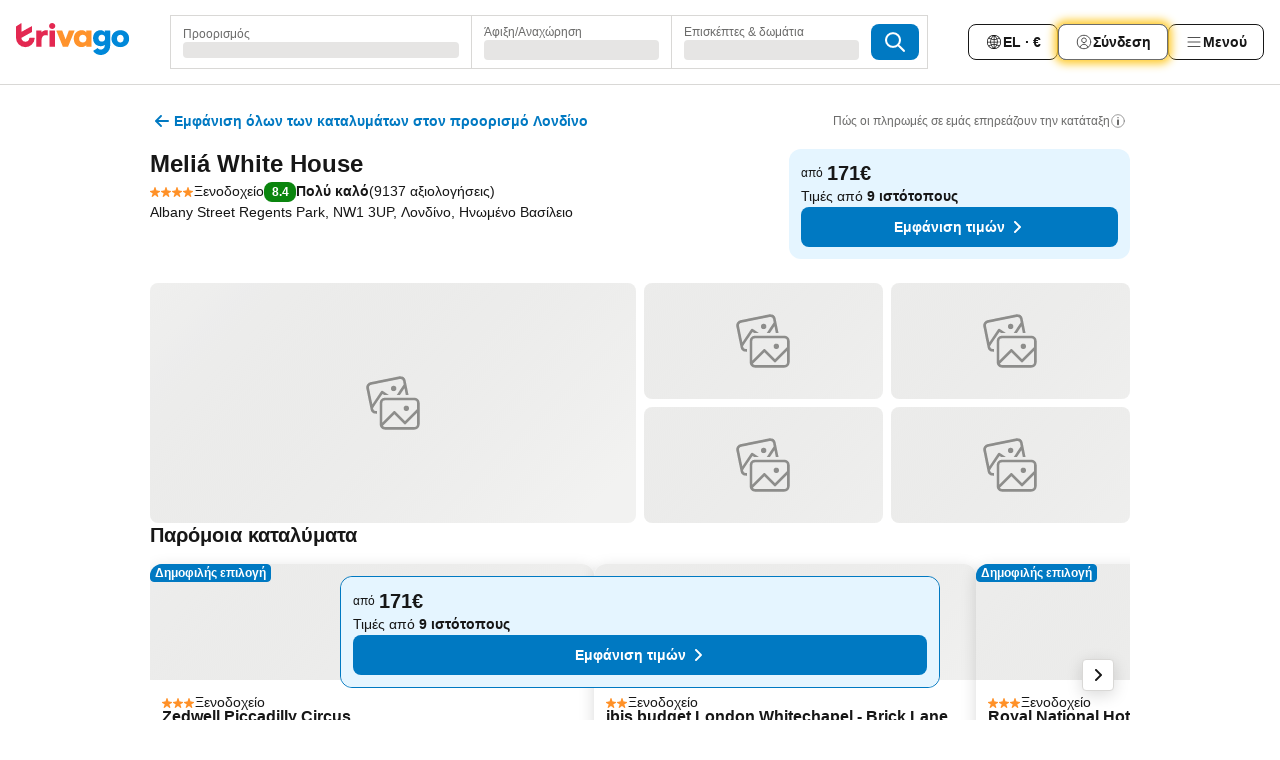

--- FILE ---
content_type: text/html; charset=utf-8
request_url: https://www.trivago.gr/el/oar/%CE%BE%CE%B5%CE%BD%CE%BF%CE%B4%CE%BF%CF%87%CE%B5%CE%AF%CE%BF-meli%C3%A1-white-house-%CE%BB%CE%BF%CE%BD%CE%B4%CE%AF%CE%BD%CE%BF?search=100-48072
body_size: 67621
content:
<!DOCTYPE html><html lang="el" dir="ltr"><head><meta charSet="utf-8"/><meta name="viewport" content="width=device-width, initial-scale=1, shrink-to-fit=no"/><meta name="referrer" content="no-referrer-when-downgrade"/><meta property="fb:page_id" content="137633439645541"/><meta name="google" content="notranslate"/><meta name="p:domain_verify" content="7dfe2330e1dae0a6aa7f9479e616b6f9"/><meta property="og:type" content="website"/><meta name="format-detection" content="telephone=no"/><title>Ξενοδοχείο Meliá White House, Λονδίνο, Ηνωμένο Βασίλειο - www.trivago.gr</title><meta name="description" content="Σύγκρινε τιμές ξενοδοχείων και βρες την καλύτερη τιμή για Ξενοδοχείο Meliá White House στον προορισμό Λονδίνο, Ηνωμένο Βασίλειο. Δες 104 φωτογραφίες και διάβασε 9137 κριτικές. Ξενοδοχείο; trivago!"/><meta property="og:site_name" content="trivago.gr"/><meta property="og:title" content="Meliá White House"/><meta property="og:description" content="Γεια! Ρίξε μια ματιά σε αυτό το υπέροχο κατάλυμα που βρήκα στην trivago για το ταξίδι μας στον προορισμό Λονδίνο."/><meta property="og:image" content="https://imgcy.trivago.com/c_fill,d_dummy.jpeg,e_sharpen:60,f_auto,h_627,q_auto,w_1200/partner-images/33/80/7742857569ae4769598ebe43076e93f44ed6104ee209e0809e78c20a6636.jpeg"/><meta property="og:url" content="https://www.trivago.gr/el/oar/ξενοδοχείο-meliá-white-house-λονδίνο?search=100-48072"/><link rel="canonical" href="https://www.trivago.gr/el/oar/ξενοδοχείο-meliá-white-house-λονδίνο?search=100-48072"/><link rel="alternate" href="https://ar.trivago.com/ar-145/oar/فندق-meliá-white-house-لندن?search=100-48072" hrefLang="ar-145"/><link rel="alternate" href="https://www.trivago.ae/en-AE/oar/hotel-meliá-white-house-london?search=100-48072" hrefLang="en-AE"/><link rel="alternate" href="https://www.trivago.ae/ar-AE/oar/فندق-meliá-white-house-لندن?search=100-48072" hrefLang="ar-AE"/><link rel="alternate" href="https://www.trivago.com.ar/es-AR/oar/hotel-meliá-white-house-londres?search=100-48072" hrefLang="es-AR"/><link rel="alternate" href="https://www.trivago.at/de-AT/oar/hotel-meliá-white-house-london?search=100-48072" hrefLang="de-AT"/><link rel="alternate" href="https://www.trivago.com.au/en-AU/oar/hotel-meliá-white-house-london?search=100-48072" hrefLang="en-AU"/><link rel="alternate" href="https://www.trivago.be/nl-BE/oar/hotel-meliá-white-house-londen?search=100-48072" hrefLang="nl-BE"/><link rel="alternate" href="https://www.trivago.be/fr-BE/oar/hôtel-meliá-white-house-londres?search=100-48072" hrefLang="fr-BE"/><link rel="alternate" href="https://www.trivago.com.br/pt-BR/oar/hotel-meliá-white-house-londres?search=100-48072" hrefLang="pt-BR"/><link rel="alternate" href="https://www.trivago.ca/en-CA/oar/hotel-meliá-white-house-london?search=100-48072" hrefLang="en-CA"/><link rel="alternate" href="https://www.trivago.ca/fr-CA/oar/hôtel-meliá-white-house-londres?search=100-48072" hrefLang="fr-CA"/><link rel="alternate" href="https://www.trivago.ch/de-CH/oar/hotel-meliá-white-house-london?search=100-48072" hrefLang="de-CH"/><link rel="alternate" href="https://www.trivago.ch/fr-CH/oar/hôtel-meliá-white-house-londres?search=100-48072" hrefLang="fr-CH"/><link rel="alternate" href="https://www.trivago.cl/es-CL/oar/hotel-meliá-white-house-londres?search=100-48072" hrefLang="es-CL"/><link rel="alternate" href="https://www.trivago.cz/cs/oar/hotel-meliá-white-house-londýn?search=100-48072" hrefLang="cs"/><link rel="alternate" href="https://www.trivago.de/de/oar/hotel-meliá-white-house-london?search=100-48072" hrefLang="de"/><link rel="alternate" href="https://www.trivago.dk/da/oar/hotel-meliá-white-house-london?search=100-48072" hrefLang="da"/><link rel="alternate" href="https://www.trivago.es/es/oar/hotel-meliá-white-house-londres?search=100-48072" hrefLang="es"/><link rel="alternate" href="https://www.trivago.fi/fi/oar/hotelli-meliá-white-house-lontoo?search=100-48072" hrefLang="fi"/><link rel="alternate" href="https://www.trivago.fr/fr/oar/hôtel-meliá-white-house-londres?search=100-48072" hrefLang="fr"/><link rel="alternate" href="https://www.trivago.hk/zh-Hant-HK/oar/酒店-meliá-white-house-倫敦?search=100-48072" hrefLang="zh-Hant-HK"/><link rel="alternate" href="https://www.trivago.hk/en-HK/oar/hotel-meliá-white-house-london?search=100-48072" hrefLang="en-HK"/><link rel="alternate" href="https://www.trivago.hr/hr/oar/hotel-meliá-white-house-london?search=100-48072" hrefLang="hr"/><link rel="alternate" href="https://www.trivago.hu/hu/oar/hotel-meliá-white-house-london?search=100-48072" hrefLang="hu"/><link rel="alternate" href="https://www.trivago.ie/en-IE/oar/hotel-meliá-white-house-london?search=100-48072" hrefLang="en-IE"/><link rel="alternate" href="https://www.trivago.co.il/he/oar/מלון-meliá-white-house-לונדון?search=100-48072" hrefLang="he"/><link rel="alternate" href="https://www.trivago.in/en-IN/oar/hotel-meliá-white-house-london?search=100-48072" hrefLang="en-IN"/><link rel="alternate" href="https://www.trivago.it/it/oar/hotel-meliá-white-house-londra?search=100-48072" hrefLang="it"/><link rel="alternate" href="https://www.trivago.jp/ja/oar/ホテル-meliá-white-house-ロンドン?search=100-48072" hrefLang="ja"/><link rel="alternate" href="https://www.trivago.co.kr/ko-KR/oar/호텔-meliá-white-house-런던?search=100-48072" hrefLang="ko-KR"/><link rel="alternate" href="https://www.trivago.com.mx/es-MX/oar/hotel-meliá-white-house-londres?search=100-48072" hrefLang="es-MX"/><link rel="alternate" href="https://www.trivago.com.my/en-MY/oar/hotel-meliá-white-house-london?search=100-48072" hrefLang="en-MY"/><link rel="alternate" href="https://www.trivago.com.my/ms/oar/hotel-meliá-white-house-london?search=100-48072" hrefLang="ms"/><link rel="alternate" href="https://www.trivago.nl/nl/oar/hotel-meliá-white-house-londen?search=100-48072" hrefLang="nl"/><link rel="alternate" href="https://www.trivago.no/nb/oar/hotell-meliá-white-house-london?search=100-48072" hrefLang="nb"/><link rel="alternate" href="https://www.trivago.co.nz/en-NZ/oar/hotel-meliá-white-house-london?search=100-48072" hrefLang="en-NZ"/><link rel="alternate" href="https://www.trivago.pl/pl/oar/hotel-meliá-white-house-londyn?search=100-48072" hrefLang="pl"/><link rel="alternate" href="https://www.trivago.pt/pt/oar/hotel-meliá-white-house-londres?search=100-48072" hrefLang="pt"/><link rel="alternate" href="https://www.trivago.ro/ro/oar/hotel-meliá-white-house-londra?search=100-48072" hrefLang="ro"/><link rel="alternate" href="https://www.trivago.se/sv/oar/hotell-meliá-white-house-london?search=100-48072" hrefLang="sv"/><link rel="alternate" href="https://www.trivago.sg/en-SG/oar/hotel-meliá-white-house-london?search=100-48072" hrefLang="en-SG"/><link rel="alternate" href="https://www.trivago.si/sl/oar/hotel-meliá-white-house-london?search=100-48072" hrefLang="sl"/><link rel="alternate" href="https://www.trivago.sk/sk/oar/hotel-meliá-white-house-londýn?search=100-48072" hrefLang="sk"/><link rel="alternate" href="https://www.trivago.co.th/th/oar/โรงแรม-meliá-white-house-ลอนดอน?search=100-48072" hrefLang="th"/><link rel="alternate" href="https://www.trivago.co.th/en-TH/oar/hotel-meliá-white-house-london?search=100-48072" hrefLang="en-TH"/><link rel="alternate" href="https://www.trivago.com.tr/tr/oar/otel-meliá-white-house-londra?search=100-48072" hrefLang="tr"/><link rel="alternate" href="https://www.trivago.com.tw/zh-Hant-TW/oar/飯店-meliá-white-house-倫敦?search=100-48072" hrefLang="zh-Hant-TW"/><link rel="alternate" href="https://www.trivago.co.uk/en-GB/oar/hotel-meliá-white-house-london?search=100-48072" hrefLang="en-GB"/><link rel="alternate" href="https://www.trivago.com/en-US/oar/hotel-meliá-white-house-london?search=100-48072" hrefLang="en-US"/><link rel="alternate" href="https://www.trivago.com/es-US/oar/hotel-meliá-white-house-londres?search=100-48072" hrefLang="es-US"/><link rel="alternate" href="https://www.trivago.co.za/en-ZA/oar/hotel-meliá-white-house-london?search=100-48072" hrefLang="en-ZA"/><link rel="alternate" href="https://ar.trivago.com/en-145/oar/hotel-meliá-white-house-london?search=100-48072" hrefLang="en-QA"/><link rel="alternate" href="https://ar.trivago.com/en-145/oar/hotel-meliá-white-house-london?search=100-48072" hrefLang="en-SA"/><link rel="alternate" href="https://ar.trivago.com/en-145/oar/hotel-meliá-white-house-london?search=100-48072" hrefLang="en-EG"/><link rel="alternate" href="https://ar.trivago.com/en-145/oar/hotel-meliá-white-house-london?search=100-48072" hrefLang="en-LB"/><script type="application/ld+json">{"@context":"https://schema.org","@type":"Hotel","url":"https://www.trivago.gr/el/oar/%CE%BE%CE%B5%CE%BD%CE%BF%CE%B4%CE%BF%CF%87%CE%B5%CE%AF%CE%BF-meli%C3%A1-white-house-%CE%BB%CE%BF%CE%BD%CE%B4%CE%AF%CE%BD%CE%BF?search=100-48072","image":"https://imgcy.trivago.com/c_fill,d_dummy.jpeg,e_sharpen:60,f_auto,h_267,q_40,w_400/partner-images/33/80/7742857569ae4769598ebe43076e93f44ed6104ee209e0809e78c20a6636.jpeg","address":{"@type":"PostalAddress","streetAddress":"Albany Street Regents Park","addressLocality":"Λονδίνο","addressCountry":"Ηνωμένο Βασίλειο","postalCode":"NW1 3UP"},"amenityFeature":[{"@type":"LocationFeatureSpecification","name":"Επαγγελματικό κέντρο"},{"@type":"LocationFeatureSpecification","name":"Βιντεοπαιχνίδια"},{"@type":"LocationFeatureSpecification","name":"Λόμπι"},{"@type":"LocationFeatureSpecification","name":"Express check-in/check-out"},{"@type":"LocationFeatureSpecification","name":"Ανελκυστήρας"},{"@type":"LocationFeatureSpecification","name":"Γυμναστήριο"},{"@type":"LocationFeatureSpecification","name":"Χώρος στάθμευσης"},{"@type":"LocationFeatureSpecification","name":"Αίθριο"},{"@type":"LocationFeatureSpecification","name":"Μπαρ"},{"@type":"LocationFeatureSpecification","name":"Συνεδριακός χώρος"},{"@type":"LocationFeatureSpecification","name":"Δωμάτια μη καπνιστών"},{"@type":"LocationFeatureSpecification","name":"Εστιατόριο"},{"@type":"LocationFeatureSpecification","name":"24ωρη υποδοχή"},{"@type":"LocationFeatureSpecification","name":"Σνακ μπαρ"},{"@type":"LocationFeatureSpecification","name":"Υπηρεσία καθαρισμού και στεγνώματος ρούχων"},{"@type":"LocationFeatureSpecification","name":"WiFi"},{"@type":"LocationFeatureSpecification","name":"Room Service"},{"@type":"LocationFeatureSpecification","name":"24ωρη υπηρεσία δωματίου"},{"@type":"LocationFeatureSpecification","name":"Φαξ/μόντεμ"},{"@type":"LocationFeatureSpecification","name":"Αντι-αλλεργικά δωμάτια"},{"@type":"LocationFeatureSpecification","name":"Ενοικίαση αυτοκινήτου"},{"@type":"LocationFeatureSpecification","name":"Θυρωρός"},{"@type":"LocationFeatureSpecification","name":"Μεταφορά από/προς αεροδρ."},{"@type":"LocationFeatureSpecification","name":"Δωρεάν WiFi σε κοινόχρηστους χώρους"},{"@type":"LocationFeatureSpecification","name":"Φύλαξη αποσκευών"},{"@type":"LocationFeatureSpecification","name":"Καθημερινή υπηρεσία οροφοκομίας"},{"@type":"LocationFeatureSpecification","name":"Υπηρεσία καθαριότητας"},{"@type":"LocationFeatureSpecification","name":"Ασύρματο ίντερνετ"},{"@type":"LocationFeatureSpecification","name":"Πρωινό"},{"@type":"LocationFeatureSpecification","name":"Φορτιστής ηλεκτρικών οχημάτων"},{"@type":"LocationFeatureSpecification","name":"Online check-in/check-out"},{"@type":"LocationFeatureSpecification","name":"24ωρη ασφάλεια"},{"@type":"LocationFeatureSpecification","name":"Πρόσβαση για ΑμεΑ"},{"@type":"LocationFeatureSpecification","name":"Μπαλκόνι/βεράντα"},{"@type":"LocationFeatureSpecification","name":"Λουτρό με ντουζιέρα"},{"@type":"LocationFeatureSpecification","name":"Σίδερο/ Σιδερώστρα"},{"@type":"LocationFeatureSpecification","name":"Τηλεόραση"},{"@type":"LocationFeatureSpecification","name":"Πιστολάκι μαλλιών"},{"@type":"LocationFeatureSpecification","name":"Θέρμανση"},{"@type":"LocationFeatureSpecification","name":"Κλιματισμός"},{"@type":"LocationFeatureSpecification","name":"Καθρέφτης ομορφιάς"},{"@type":"LocationFeatureSpecification","name":"Μίνι μπαρ"},{"@type":"LocationFeatureSpecification","name":"Pay-TV"},{"@type":"LocationFeatureSpecification","name":"Δορυφορική τηλεόραση"},{"@type":"LocationFeatureSpecification","name":"Γραφείο"},{"@type":"LocationFeatureSpecification","name":"Τηλέφωνο"},{"@type":"LocationFeatureSpecification","name":"Χρηματοκιβώτιο στο δωμάτιο"},{"@type":"LocationFeatureSpecification","name":"Καλωδιακή/Δορυφορική τηλεόραση"},{"@type":"LocationFeatureSpecification","name":"WiFi"},{"@type":"LocationFeatureSpecification","name":"Υποαλλεργικά σεντόνια"},{"@type":"LocationFeatureSpecification","name":"Δωρεάν ασύρματο ίντερνετ στα δωμάτια"},{"@type":"LocationFeatureSpecification","name":"Καφετιέρα"},{"@type":"LocationFeatureSpecification","name":"Τηλεόραση επίπεδης οθόνης"},{"@type":"LocationFeatureSpecification","name":"Ντουλάπα"},{"@type":"LocationFeatureSpecification","name":"Τοξοβολία"},{"@type":"LocationFeatureSpecification","name":"Μπόουλινγκ"},{"@type":"LocationFeatureSpecification","name":"Ενοικίαση ποδηλάτου"},{"@type":"LocationFeatureSpecification","name":"Υγιεινός τρόπος ζωής"},{"@type":"LocationFeatureSpecification","name":"Ιππασία"},{"@type":"LocationFeatureSpecification","name":"Squash"},{"@type":"LocationFeatureSpecification","name":"Ανοιχτό γήπεδο τέννις"},{"@type":"LocationFeatureSpecification","name":"Συνεδριακό ξενοδοχείο"},{"@type":"LocationFeatureSpecification","name":"Δωρεάν διαμονή παιδιών"},{"@type":"LocationFeatureSpecification","name":"Παιδικά γεύματα"},{"@type":"LocationFeatureSpecification","name":"Φαγητό για διαβητικούς"}],"name":"Meliá White House","hasMap":"https://www.google.com/maps/place/51.524871826171875,-0.14371000230312347","geo":{"@type":"GeoCoordinates","latitude":51.524871826171875,"longitude":-0.14371000230312347},"aggregateRating":{"@type":"AggregateRating","bestRating":10,"ratingValue":8,"reviewCount":8865},"starRating":{"@type":"Rating","ratingValue":4},"checkinTime":"15:00:00","checkoutTime":"12:00:00","priceRange":"Από 171 ανά διανυκτέρευση"}</script><meta name="next-head-count" content="72"/><script>performance.mark("time-to-parse");</script><script>window.__TRV_ENVIRONMENT_VARIABLES__ = {"GTM_CONTAINER_ID":"GTM-T5HDVXN","GOOGLE_MAPS_API_KEY":"AIzaSyBoNi-Mn3_vNvmIJdXS81UGzcWlyyH0hoM","GOOGLE_MAPS_API_KEY_WITH_REGION_LOOKUP":"AIzaSyBf14Z1j1yg0xEZKUO4FViT5FHQB9nCV7w","GOOGLE_ONE_TAP_CLIENT_ID":"363634697571-lj09qn82grlkcma3sud1c11bo7srajd3.apps.googleusercontent.com","ENVIRONMENT":"prod","JLOO_AUTH_URI":"https://auth.trivago.com/server","JLOO_AUTH_CLIENT_ID":"c6f60de3f8ee607bb58ba426b47051608ea35f740c38c87ecfce2329c120ee3f","ZENDESK_ENDPOINT":"https://trivago.zendesk.com/api/v2","GIT_REV":"33d673bc","GROUP":"4","IS_DEV_TOOLS_ENABLED":"false"}</script><link rel="icon" href="/favicon_08112023.ico"/><link rel="apple-touch-icon" href="/_static/images/apple-touch-icon_08112023.png"/><link rel="preload" href="/_next/static/css/3d03de5904560e03.css" as="style"/><link rel="stylesheet" href="/_next/static/css/3d03de5904560e03.css" data-n-g=""/><link rel="preload" href="/_next/static/css/734bf65489cec8cb.css" as="style"/><link rel="stylesheet" href="/_next/static/css/734bf65489cec8cb.css" data-n-p=""/><link rel="preload" href="/_next/static/css/816b2fc98d3eb4c0.css" as="style"/><link rel="stylesheet" href="/_next/static/css/816b2fc98d3eb4c0.css"/><link rel="preload" href="/_next/static/css/b152c7f601f36958.css" as="style"/><link rel="stylesheet" href="/_next/static/css/b152c7f601f36958.css"/><link rel="preload" href="/_next/static/css/3d0bb60b569cdad9.css" as="style"/><link rel="stylesheet" href="/_next/static/css/3d0bb60b569cdad9.css"/><link rel="preload" href="/_next/static/css/cf7c61f26332e690.css" as="style"/><link rel="stylesheet" href="/_next/static/css/cf7c61f26332e690.css"/><link rel="preload" href="/_next/static/css/0620e5a7f773bc30.css" as="style"/><link rel="stylesheet" href="/_next/static/css/0620e5a7f773bc30.css"/><link rel="preload" href="/_next/static/css/8148d64900ad0121.css" as="style"/><link rel="stylesheet" href="/_next/static/css/8148d64900ad0121.css"/><link rel="preload" href="/_next/static/css/29bbf31bf6e542f5.css" as="style"/><link rel="stylesheet" href="/_next/static/css/29bbf31bf6e542f5.css"/><link rel="preload" href="/_next/static/css/37d3eadfeaff8a33.css" as="style"/><link rel="stylesheet" href="/_next/static/css/37d3eadfeaff8a33.css"/><link rel="preload" href="/_next/static/css/760db0d3f3ed6ed5.css" as="style"/><link rel="stylesheet" href="/_next/static/css/760db0d3f3ed6ed5.css"/><link rel="preload" href="/_next/static/css/fee26aaa2b06eed3.css" as="style"/><link rel="stylesheet" href="/_next/static/css/fee26aaa2b06eed3.css"/><link rel="preload" href="/_next/static/css/05f35f2c1d6cdb67.css" as="style"/><link rel="stylesheet" href="/_next/static/css/05f35f2c1d6cdb67.css"/><link rel="preload" href="/_next/static/css/dff6616c34decc71.css" as="style"/><link rel="stylesheet" href="/_next/static/css/dff6616c34decc71.css"/><link rel="preload" href="/_next/static/css/1c67d894c3f6b683.css" as="style"/><link rel="stylesheet" href="/_next/static/css/1c67d894c3f6b683.css"/><link rel="preload" href="/_next/static/css/4d91f9047e116c8e.css" as="style"/><link rel="stylesheet" href="/_next/static/css/4d91f9047e116c8e.css"/><link rel="preload" href="/_next/static/css/ebb50d341731ca20.css" as="style"/><link rel="stylesheet" href="/_next/static/css/ebb50d341731ca20.css"/><link rel="preload" href="/_next/static/css/0567f3e5c3e46212.css" as="style"/><link rel="stylesheet" href="/_next/static/css/0567f3e5c3e46212.css"/><link rel="preload" href="/_next/static/css/54c5e3e91a7ecfd5.css" as="style"/><link rel="stylesheet" href="/_next/static/css/54c5e3e91a7ecfd5.css"/><link rel="preload" href="/_next/static/css/227f98cc2523a9f2.css" as="style"/><link rel="stylesheet" href="/_next/static/css/227f98cc2523a9f2.css"/><link rel="preload" href="/_next/static/css/41e26e8cb4fe307b.css" as="style"/><link rel="stylesheet" href="/_next/static/css/41e26e8cb4fe307b.css"/><link rel="preload" href="/_next/static/css/4f96aac6df90d53e.css" as="style"/><link rel="stylesheet" href="/_next/static/css/4f96aac6df90d53e.css"/><link rel="preload" href="/_next/static/css/2c868c62de25ed56.css" as="style"/><link rel="stylesheet" href="/_next/static/css/2c868c62de25ed56.css"/><link rel="preload" href="/_next/static/css/3fd9b5f59a86efdd.css" as="style"/><link rel="stylesheet" href="/_next/static/css/3fd9b5f59a86efdd.css"/><link rel="preload" href="/_next/static/css/2e01ede3fe2b1854.css" as="style"/><link rel="stylesheet" href="/_next/static/css/2e01ede3fe2b1854.css"/><link rel="preload" href="/_next/static/css/08cbed72fe7ef23e.css" as="style"/><link rel="stylesheet" href="/_next/static/css/08cbed72fe7ef23e.css"/><link rel="preload" href="/_next/static/css/051f5925f7322115.css" as="style"/><link rel="stylesheet" href="/_next/static/css/051f5925f7322115.css"/><link rel="preload" href="/_next/static/css/c5427033fc438e23.css" as="style"/><link rel="stylesheet" href="/_next/static/css/c5427033fc438e23.css"/><link rel="preload" href="/_next/static/css/bf3ee46d0f62382f.css" as="style"/><link rel="stylesheet" href="/_next/static/css/bf3ee46d0f62382f.css"/><link rel="preload" href="/_next/static/css/cc1d97c6a6a3bab1.css" as="style"/><link rel="stylesheet" href="/_next/static/css/cc1d97c6a6a3bab1.css"/><link rel="preload" href="/_next/static/css/a698cbd674f06773.css" as="style"/><link rel="stylesheet" href="/_next/static/css/a698cbd674f06773.css"/><link rel="preload" href="/_next/static/css/afae922636e17608.css" as="style"/><link rel="stylesheet" href="/_next/static/css/afae922636e17608.css"/><link rel="preload" href="/_next/static/css/30a70e46e7c1bc6f.css" as="style"/><link rel="stylesheet" href="/_next/static/css/30a70e46e7c1bc6f.css"/><link rel="preload" href="/_next/static/css/56b9bec158d8c1c7.css" as="style"/><link rel="stylesheet" href="/_next/static/css/56b9bec158d8c1c7.css"/><link rel="preload" href="/_next/static/css/cb85e89fa1351ce5.css" as="style"/><link rel="stylesheet" href="/_next/static/css/cb85e89fa1351ce5.css"/><link rel="preload" href="/_next/static/css/4b3a9e383eb6e268.css" as="style"/><link rel="stylesheet" href="/_next/static/css/4b3a9e383eb6e268.css"/><link rel="preload" href="/_next/static/css/91090e97d1c70313.css" as="style"/><link rel="stylesheet" href="/_next/static/css/91090e97d1c70313.css"/><link rel="preload" href="/_next/static/css/3516705d88c5e720.css" as="style"/><link rel="stylesheet" href="/_next/static/css/3516705d88c5e720.css"/><link rel="preload" href="/_next/static/css/9f2a00ecc59c70e4.css" as="style"/><link rel="stylesheet" href="/_next/static/css/9f2a00ecc59c70e4.css"/><link rel="preload" href="/_next/static/css/9e558ad9c78cb9a9.css" as="style"/><link rel="stylesheet" href="/_next/static/css/9e558ad9c78cb9a9.css"/><link rel="preload" href="/_next/static/css/22a43875cf679091.css" as="style"/><link rel="stylesheet" href="/_next/static/css/22a43875cf679091.css"/><link rel="preload" href="/_next/static/css/9bfd1963fe4475e0.css" as="style"/><link rel="stylesheet" href="/_next/static/css/9bfd1963fe4475e0.css"/><link rel="preload" href="/_next/static/css/0427e71132d9f268.css" as="style"/><link rel="stylesheet" href="/_next/static/css/0427e71132d9f268.css"/><link rel="preload" href="/_next/static/css/fbb17effa8c0f6d8.css" as="style"/><link rel="stylesheet" href="/_next/static/css/fbb17effa8c0f6d8.css"/><link rel="preload" href="/_next/static/css/aa502f381af58c81.css" as="style"/><link rel="stylesheet" href="/_next/static/css/aa502f381af58c81.css"/><link rel="preload" href="/_next/static/css/9786368deedf3d09.css" as="style"/><link rel="stylesheet" href="/_next/static/css/9786368deedf3d09.css"/><link rel="preload" href="/_next/static/css/44be15f45d8c7af2.css" as="style"/><link rel="stylesheet" href="/_next/static/css/44be15f45d8c7af2.css"/><link rel="preload" href="/_next/static/css/2517307d1ca4a3d5.css" as="style"/><link rel="stylesheet" href="/_next/static/css/2517307d1ca4a3d5.css"/><noscript data-n-css=""></noscript><script defer="" nomodule="" src="/_next/static/chunks/polyfills-42372ed130431b0a.js"></script><script src="/_static/translations/el/7fdcad3ffc34ef63c9eb6d34f38bd480b78ba60bd87db2a33de1c74a39c5e8c0.js" defer="" data-nscript="beforeInteractive"></script><script defer="" src="/_next/static/chunks/3969-daf6cbbc60ce0a68.js"></script><script defer="" src="/_next/static/chunks/9127.931183c388a2b719.js"></script><script defer="" src="/_next/static/chunks/1115-57c56ed2f580f586.js"></script><script defer="" src="/_next/static/chunks/8707-b951f5940b7c4ea3.js"></script><script defer="" src="/_next/static/chunks/5262-977b500e48c92d29.js"></script><script defer="" src="/_next/static/chunks/2400-cc54e5842427eb5a.js"></script><script defer="" src="/_next/static/chunks/3749-b99e3d809105777a.js"></script><script defer="" src="/_next/static/chunks/3420-e82aa94044fd18e6.js"></script><script defer="" src="/_next/static/chunks/47-f46bc855b37e34f3.js"></script><script defer="" src="/_next/static/chunks/1066-3da5347039c2591e.js"></script><script defer="" src="/_next/static/chunks/2698-bd86923965b52fad.js"></script><script defer="" src="/_next/static/chunks/6501-48751547e4ccdce1.js"></script><script defer="" src="/_next/static/chunks/5022-db940649fff01784.js"></script><script defer="" src="/_next/static/chunks/6775-0ec0e8ea4802b6a0.js"></script><script defer="" src="/_next/static/chunks/228-2302c5f262204afa.js"></script><script defer="" src="/_next/static/chunks/2121-82d7b489fc0634b7.js"></script><script defer="" src="/_next/static/chunks/8331-d7ad143c0ca08cad.js"></script><script defer="" src="/_next/static/chunks/7290-82a34a7af35b9499.js"></script><script defer="" src="/_next/static/chunks/1224-7f56901b2749f95a.js"></script><script defer="" src="/_next/static/chunks/9178.fa3665d20773fbeb.js"></script><script defer="" src="/_next/static/chunks/5633.69e10939d58e983c.js"></script><script defer="" src="/_next/static/chunks/7930.2d61e59642ff73d7.js"></script><script defer="" src="/_next/static/chunks/6062.91af39c6d99a391a.js"></script><script src="/_next/static/chunks/webpack-2092ce800a5458f6.js" defer=""></script><script src="/_next/static/chunks/framework-607ad0e8aa1892fe.js" defer=""></script><script src="/_next/static/chunks/main-fcd22debf96726cb.js" defer=""></script><script src="/_next/static/chunks/pages/_app-8ebe6a1a9462cf83.js" defer=""></script><script src="/_next/static/chunks/9476-8622416d88fabdc9.js" defer=""></script><script src="/_next/static/chunks/555-b90acbcd350dd677.js" defer=""></script><script src="/_next/static/chunks/2279-b19adb5e5e3c7779.js" defer=""></script><script src="/_next/static/chunks/1931-1c971c553f1326bc.js" defer=""></script><script src="/_next/static/chunks/6863-d33735a97369a3e4.js" defer=""></script><script src="/_next/static/chunks/2005-6cbb7e8a83fe94b0.js" defer=""></script><script src="/_next/static/chunks/6268-973a1e8894a6f08d.js" defer=""></script><script src="/_next/static/chunks/7880-fb5f16ac8fbba14c.js" defer=""></script><script src="/_next/static/chunks/605-4cbd85814067b9dc.js" defer=""></script><script src="/_next/static/chunks/pages/%5BlanguageCode%5D/oar/%5Bslug%5D-b77a2706ebe0b473.js" defer=""></script><script src="/_next/static/9JyLUKeRQ9NAKG5ldreYn/_buildManifest.js" defer=""></script><script src="/_next/static/9JyLUKeRQ9NAKG5ldreYn/_ssgManifest.js" defer=""></script></head><body><noscript data-testid="gtm-noscript"><iframe data-testid="gtm-iframe" src="https://gtm.trivago.gr/ns.html?id=GTM-T5HDVXN" height="0" width="0" style="display:none;visibility:hidden"></iframe></noscript><div id="__next"><div class="_34EENR"><button type="button" aria-hidden="true"></button></div><div class="vK89tm _8zbFBr"><div data-testid="page-header-wrapper" class="gfTQ9e"><header class="C7SLkI"><div class="Z6D2Ae"><a aria-label="trivago logo" draggable="false" class="Q1iqh1" data-interaction="header-logo" href="/el"><span class="YkINi2"><span class="bam52s" style="--_rotate:0deg;--_size:24px" data-testid="header-search-logo-compact"><svg xmlns="http://www.w3.org/2000/svg" width="20" height="24" fill="none" viewBox="0 0 20 24" role="img" aria-hidden="true" class="ycG2ve"><path fill="#0088D9" d="M.761 14.707a.257.257 0 0 0-.255.268 9.367 9.367 0 0 0 18.72 0 .257.257 0 0 0-.255-.268h-4.932a.26.26 0 0 0-.255.238 3.93 3.93 0 0 1-3.917 3.619c-2.479 0-3.48-2.105-3.481-2.105a4 4 0 0 1-.44-1.519.255.255 0 0 0-.254-.233z"></path><path fill="#FF932C" d="M16.135 1.453 5.936 7.093v5.986L16.294 7.35a.43.43 0 0 0 .22-.373v-5.3a.256.256 0 0 0-.38-.225"></path><path fill="#E32851" d="M5.936.256a.256.256 0 0 0-.395-.214L.695 3.18a.43.43 0 0 0-.195.358v9.285c0 .141.114.256.255.256h5.181z"></path></svg></span></span><span class="lRuJUs"><svg xmlns="http://www.w3.org/2000/svg" width="114" height="32" viewBox="0 0 114 32" data-testid="header-search-logo-compact" class=""><g clip-path="url(#Logo_default_svg_a)"><path fill="#E32851" d="M38.637 7.434h-4.913a.255.255 0 0 0-.255.255v15.907c0 .14.114.255.255.255h4.913c.14 0 .255-.114.255-.255V7.689a.255.255 0 0 0-.255-.255"></path><path fill="#FF932C" d="M52.833 7.6 49.6 16.21a.057.057 0 0 1-.107 0L46.231 7.6a.255.255 0 0 0-.239-.165h-5.37a.255.255 0 0 0-.237.351l6.46 15.907c.039.096.133.16.236.16h4.724a.255.255 0 0 0 .237-.16L58.53 7.786a.255.255 0 0 0-.237-.352h-5.222a.255.255 0 0 0-.239.166Z"></path><path fill="#0088D9" d="M104.344 7.185c-5.126 0-8.86 3.615-8.86 8.476 0 4.86 3.734 8.475 8.86 8.475 5.068 0 8.861-3.645 8.861-8.475 0-4.86-3.764-8.476-8.861-8.476m0 12.328c-2.015 0-3.348-1.541-3.348-3.853 0-2.31 1.333-3.852 3.348-3.852 1.986 0 3.349 1.54 3.349 3.853 0 2.281-1.363 3.852-3.349 3.852"></path><path fill="#E32851" d="M31.673 7.355a3 3 0 0 0-.514-.121c-.314-.05-3.647-.424-5.501 2.063-.033.044-.103.02-.103-.034V7.689a.255.255 0 0 0-.255-.255h-4.913a.255.255 0 0 0-.255.255v15.907c0 .14.114.255.255.255H25.3a.255.255 0 0 0 .255-.255V17.69c0-4.416 2.044-5.514 4.06-5.514.237 0 .926-.001 1.9.268a.255.255 0 0 0 .322-.245V7.594a.25.25 0 0 0-.164-.239M36.18 0c-1.713 0-3.102 1.339-3.102 2.99s1.39 2.99 3.103 2.99 3.102-1.339 3.102-2.99S37.893 0 36.181 0Z"></path><path fill="#FF932C" d="M75.341 7.434H70.43a.255.255 0 0 0-.255.255v1.565c0 .06-.083.08-.109.024-1.774-3.717-12.282-2.994-12.282 6.364 0 8.748 8.978 10.306 12.29 6.645.036-.04.1-.015.1.038v1.27c0 .142.115.256.256.256h4.912a.255.255 0 0 0 .256-.255V7.689a.255.255 0 0 0-.255-.255ZM66.77 19.495c-2.164 0-3.672-1.508-3.672-3.836s1.508-3.869 3.672-3.869c2.197 0 3.672 1.574 3.672 3.87 0 2.294-1.475 3.835-3.672 3.835"></path><path fill="#0088D9" d="M93.893 7.434h-4.912a.255.255 0 0 0-.255.255v1.564c0 .062-.083.08-.11.025-1.78-3.764-11.567-2.82-11.567 5.89 0 8.54 8.92 9.243 11.58 6.759a.057.057 0 0 1 .096.042v.769c-.068 3.629-4.614 5.2-6.924 2.443a.255.255 0 0 0-.334-.05l-4.14 2.677a.257.257 0 0 0-.066.368c5.283 7.219 16.802 3.548 16.887-5.422V7.69a.255.255 0 0 0-.255-.255Zm-8.101 11.201c-1.956 0-3.32-1.363-3.32-3.466s1.364-3.497 3.32-3.497c1.985 0 3.318 1.422 3.318 3.497 0 2.074-1.333 3.466-3.318 3.466"></path><path fill="#E32851" d="M18.424 14.867h-4.92a.26.26 0 0 0-.254.237 3.92 3.92 0 0 1-3.907 3.61c-2.472 0-3.472-2.1-3.472-2.1a3.9 3.9 0 0 1-.448-1.749c0-.02.011-.04.03-.05l1.407-.777 8.894-4.919a.43.43 0 0 0 .22-.372V3.46a.255.255 0 0 0-.38-.224L5.509 8.814a.057.057 0 0 1-.086-.05V.452a.255.255 0 0 0-.394-.214L.194 3.368A.43.43 0 0 0 0 3.727v11.14a9.343 9.343 0 0 0 18.68.268.257.257 0 0 0-.256-.268"></path></g><defs><clipPath id="Logo_default_svg_a"><path fill="#fff" d="M0 0h113.205v32H0z"></path></clipPath></defs></svg></span></a><div class="aMumKs"><div class="meT0Q5 QR4WYQ"><div class="vzC9TR FrYDhH XzpZLp hQPAuT" data-testid="search-form"><div class="_3axGO1 y1Efiu"><div class="X2yYk_"><div data-testid="auto-complete-combobox" role="combobox" aria-expanded="false" aria-controls="suggestion-list" class="If79lQ yXXD2G"><form action="" class="IxKJtG"><div role="button" class="HxkFDQ aaN4L7" tabindex="0" data-testid="auto-complete-wrapper"><span class="dmsstT SwVR4I"><label for="input-auto-complete" class="EuINlU SwVR4I">Προορισμός</label><div class="_7XPUe4 fWwD7f"></div></span></div></form></div></div><fieldset class="MGDNki k_YRbF"><button type="button" data-testid="search-form-calendar" class="raKH_0 SwVR4I Kv9RV2"><span class="lSFHMh"><span class="BcDnim irqByq WnmS4G SwVR4I"><span class="Lq2bmx blPGoL SwVR4I" data-testid="search-form-calendar-label">Άφιξη/Αναχώρηση</span><span class="dJVPMU SwVR4I" data-testid="search-form-calendar-value"><div aria-busy="true" aria-live="polite"><span class="fr8bt7 TemCix" role="status">Φόρτωση</span><div class="_7XPUe4 OML2Lz"></div></div></span></span></span></button></fieldset><div class="QpwdOT"><span class="vs9lGU"></span><button type="button" data-testid="search-form-guest-selector" class="raKH_0 SwVR4I Kv9RV2"><span class="lSFHMh"><span class="BcDnim irqByq WnmS4G SwVR4I"><span class="Lq2bmx blPGoL SwVR4I" data-testid="search-form-guest-selector-label">Επισκέπτες &amp; δωμάτια</span><span class="dJVPMU SwVR4I" data-testid="search-form-guest-selector-value"><div aria-busy="true" aria-live="polite"><span class="fr8bt7 TemCix" role="status">Φόρτωση</span><div class="_7XPUe4 OML2Lz"></div></div></span></span></span></button></div></div><button type="button" data-testid="search-button-with-loader" class="_3tjlp_ _99wnt4"><span class="bam52s" style="--_rotate:0deg;--_size:24px" data-testid="icon"><svg xmlns="http://www.w3.org/2000/svg" width="24" height="24" viewBox="0 0 24 24" role="img" aria-hidden="true" class="ycG2ve"><g fill="none" stroke="currentColor" stroke-linecap="round" stroke-miterlimit="10" stroke-width="2"><path d="M10 3a7 7 0 1 0 7 7 7 7 0 0 0-7-7ZM21 21l-6-6" vector-effect="non-scaling-stroke"></path></g></svg></span></button></div></div></div><nav><ul class="abHWho"><li itemscope="" itemType="https://schema.org/SiteNavigationElement" class="_se44Q"><button type="button" data-testid="header-localization-menu" class="ehv1KY tjDLq2 e4r_YY" data-interaction="language-selector"><span position="start" class="bam52s TAqKnY" style="--_rotate:0deg;--_size:18px" data-testid="icon"><svg xmlns="http://www.w3.org/2000/svg" width="24" height="24" viewBox="0 0 24 24" role="img" aria-hidden="true" class="ycG2ve"><path fill="none" d="M0 0h24v24H0z"></path><path fill="currentColor" d="M12 21.5V21zc-5.238 0-9.5-4.262-9.5-9.5H3h-.5c0-5.238 4.262-9.5 9.5-9.5V3v-.5c5.238 0 9.5 4.262 9.5 9.5H21h.5c0 5.238-4.262 9.5-9.5 9.5m-6.389-3.898a8.5 8.5 0 0 0 5.09 2.798 15.3 15.3 0 0 1-2.592-3.943 12.2 12.2 0 0 0-2.498 1.145m10.25-1.078A15.4 15.4 0 0 1 13.3 20.4a8.5 8.5 0 0 0 5.061-2.77 15 15 0 0 0-2.5-1.107zm-3.361-.655v3.926a14.3 14.3 0 0 0 2.394-3.557 12.4 12.4 0 0 0-2.394-.369m-3.421.312a14.3 14.3 0 0 0 2.421 3.614v-3.938c-.876.026-1.687.148-2.421.324m7.165-.586c.884.303 1.8.71 2.743 1.241a8.45 8.45 0 0 0 1.498-4.336h-3.542a11.8 11.8 0 0 1-.699 3.095M3.514 12.5a8.45 8.45 0 0 0 1.48 4.308c.645-.4 1.576-.89 2.738-1.28a11.7 11.7 0 0 1-.676-3.028H3.515zm8.986 2.362c.88.044 1.813.181 2.788.442a10.8 10.8 0 0 0 .652-2.804H12.5zM8.06 12.5c.086.952.31 1.873.63 2.745a13 13 0 0 1 2.81-.393V12.5zm8.918-1h3.507a8.44 8.44 0 0 0-1.484-4.315 14 14 0 0 1-2.55 1.207q.506 1.506.527 3.106zm-4.478 0h3.478a9.1 9.1 0 0 0-.485-2.81c-.9.245-1.904.416-2.993.449zm-4.479 0H11.5V9.13a13.3 13.3 0 0 1-2.977-.487 9.1 9.1 0 0 0-.502 2.857m-4.506 0H7.02v-.003q.022-1.627.547-3.158a16.5 16.5 0 0 1-2.555-1.175A8.44 8.44 0 0 0 3.515 11.5M12.5 4.14v4.025c.946-.03 1.825-.173 2.63-.387q-.872-1.907-2.63-3.638M8.897 7.72c.909.25 1.778.387 2.603.432V4.14Q9.771 5.844 8.897 7.72m4.49-4.107c1.204 1.221 2.107 2.512 2.708 3.865a13 13 0 0 0 2.288-1.085 8.5 8.5 0 0 0-4.995-2.78zM5.64 6.368c.787.436 1.553.78 2.295 1.046q.901-1.997 2.678-3.8A8.5 8.5 0 0 0 5.64 6.367z"></path></svg></span><span>EL · €</span></button></li><li itemscope="" itemType="https://schema.org/SiteNavigationElement" class="_se44Q"><div class="j4pLyK"><button type="button" data-testid="header-login" class="ehv1KY tjDLq2 e4r_YY" data-interaction="login-button"><span position="start" class="bam52s TAqKnY" style="--_rotate:0deg;--_size:18px" data-testid="icon"><svg xmlns="http://www.w3.org/2000/svg" width="24" height="24" fill="none" viewBox="0 0 24 24" role="img" aria-hidden="true" class="ycG2ve"><path fill="transparent" d="M0 0h24v24H0z"></path><path fill="transparent" stroke="currentColor" stroke-linecap="round" stroke-linejoin="round" d="M17.129 19.038a5.36 5.36 0 0 0-1.895-2.87A5.27 5.27 0 0 0 12 15.058c-1.17 0-2.307.39-3.234 1.11a5.36 5.36 0 0 0-1.895 2.87"></path><path fill="transparent" stroke="currentColor" stroke-linecap="round" stroke-linejoin="round" d="M21 12C21 0 3 0 3 12s18 12 18 0"></path><path fill="transparent" stroke="currentColor" stroke-linecap="round" stroke-linejoin="round" d="M11.998 12.811c1.939 0 3.03-1.1 3.03-3.058s-1.091-3.059-3.03-3.059S8.97 7.796 8.97 9.754s1.09 3.057 3.028 3.057"></path></svg></span><span>Σύνδεση</span></button></div></li><li itemscope="" itemType="https://schema.org/SiteNavigationElement" class="_se44Q"><div data-testid="desktop-dropdown-menu" data-interaction="header-menu" class="_4DcEqf"><button type="button" data-testid="header-profile-menu-desktop" class="ehv1KY tjDLq2 e4r_YY"><span position="start" class="bam52s TAqKnY" style="--_rotate:0deg;--_size:18px" data-testid="icon"><svg xmlns="http://www.w3.org/2000/svg" width="24" height="24" fill="none" viewBox="0 0 24 24" role="img" aria-hidden="true" class="ycG2ve"><path stroke="currentColor" stroke-linecap="round" d="M4 6h16M4 12h16M4 18h16"></path></svg></span><span>Μενού</span></button></div></li></ul></nav></div></header></div><div class="OyU2WE"></div></div><div class="FfmyqR e4D1FP jngrXy _9jipWJ"><div class="oLUjyi"><span class="axGWBw"><button type="button" class="jGuHr8 jI0yhz"><span class="bam52s uibqHf Qdg31F" style="--_rotate:0deg;--_size:24px" data-testid="icon"><svg xmlns="http://www.w3.org/2000/svg" width="24" height="24" viewBox="0 0 24 24" role="img" aria-hidden="true" class="ycG2ve"><g fill="none" stroke="currentColor" stroke-linecap="round" stroke-miterlimit="10" stroke-width="2"><path d="m13 7 5 5M13 17l5-5M6 12h12" vector-effect="non-scaling-stroke"></path></g></svg></span><span class="BLYxGk SwVR4I">Εμφάνιση όλων των καταλυμάτων στον προορισμό Λονδίνο</span></button></span><div class="eHgCAO"><a rel="noopener noreferrer" target="_blank" class="EH_l13 DGi8NR" data-interaction="legal-info" data-testid="legal-info-link" href="https://support.trivago.com/hc/el/sections/360000014707"><span class="bam52s _8AvqhM _8UUOQ" style="--_rotate:0deg;--_size:16px" data-testid="icon"><svg xmlns="http://www.w3.org/2000/svg" width="24" height="24" viewBox="0 0 24 24" role="img" aria-hidden="true" class="ycG2ve"><circle cx="12" cy="12" r="9.5" fill="none" stroke="currentColor" stroke-linecap="round" stroke-miterlimit="10"></circle><path fill="none" stroke="currentColor" stroke-linecap="round" stroke-miterlimit="10" stroke-width="2" d="M12 11v6" vector-effect="non-scaling-stroke"></path><circle cx="12" cy="7" r="1" fill="currentColor"></circle></svg></span><p class="wv9cHp">Πώς οι πληρωμές σε εμάς επηρεάζουν την κατάταξη</p></a></div></div></div><section><div class="FfmyqR e4D1FP jngrXy fhG4Kf"><div class="Hp1UX_"><div class="SDnS_A"><div class="XRvakx"><div class="wCVxpC"><button type="button" class="F4fgPi"><h1 class="tODn3R OdbhKC"><span class="JuKQsp" title="Meliá White House" data-testid="seo-item-name-100-48072">Meliá White House</span></h1></button></div><div class="_4V8mSc"><button type="button" class="_QElaP"><span class="k5YBr0" data-testid="seo-star-rating-100-48072" itemProp="starRating" itemscope="" itemType="https://schema.org/Rating"><meta itemProp="ratingValue" content="4"/><span class="bam52s mO5juV" style="--_rotate:0deg;--_size:14px" data-testid="icon"><svg xmlns="http://www.w3.org/2000/svg" width="12" height="12" viewBox="0 0 12 12" role="img" aria-hidden="true" class="ycG2ve"><path fill="currentColor" d="M12 5.21a.65.65 0 0 0-.55-.53l-3.6-.6L6.63.46a.66.66 0 0 0-1.26 0L4.16 4.08l-3.6.6a.65.65 0 0 0-.56.53.66.66 0 0 0 .31.69L3.2 7.63 2 11.12a.67.67 0 0 0 .26.76.64.64 0 0 0 .38.12.65.65 0 0 0 .41-.15L6 9.52l2.92 2.33a.65.65 0 0 0 .41.15.64.64 0 0 0 .38-.12.67.67 0 0 0 .26-.76L8.8 7.63l2.88-1.73a.66.66 0 0 0 .32-.69"></path></svg></span><span class="bam52s mO5juV" style="--_rotate:0deg;--_size:14px" data-testid="icon"><svg xmlns="http://www.w3.org/2000/svg" width="12" height="12" viewBox="0 0 12 12" role="img" aria-hidden="true" class="ycG2ve"><path fill="currentColor" d="M12 5.21a.65.65 0 0 0-.55-.53l-3.6-.6L6.63.46a.66.66 0 0 0-1.26 0L4.16 4.08l-3.6.6a.65.65 0 0 0-.56.53.66.66 0 0 0 .31.69L3.2 7.63 2 11.12a.67.67 0 0 0 .26.76.64.64 0 0 0 .38.12.65.65 0 0 0 .41-.15L6 9.52l2.92 2.33a.65.65 0 0 0 .41.15.64.64 0 0 0 .38-.12.67.67 0 0 0 .26-.76L8.8 7.63l2.88-1.73a.66.66 0 0 0 .32-.69"></path></svg></span><span class="bam52s mO5juV" style="--_rotate:0deg;--_size:14px" data-testid="icon"><svg xmlns="http://www.w3.org/2000/svg" width="12" height="12" viewBox="0 0 12 12" role="img" aria-hidden="true" class="ycG2ve"><path fill="currentColor" d="M12 5.21a.65.65 0 0 0-.55-.53l-3.6-.6L6.63.46a.66.66 0 0 0-1.26 0L4.16 4.08l-3.6.6a.65.65 0 0 0-.56.53.66.66 0 0 0 .31.69L3.2 7.63 2 11.12a.67.67 0 0 0 .26.76.64.64 0 0 0 .38.12.65.65 0 0 0 .41-.15L6 9.52l2.92 2.33a.65.65 0 0 0 .41.15.64.64 0 0 0 .38-.12.67.67 0 0 0 .26-.76L8.8 7.63l2.88-1.73a.66.66 0 0 0 .32-.69"></path></svg></span><span class="bam52s mO5juV" style="--_rotate:0deg;--_size:14px" data-testid="icon"><svg xmlns="http://www.w3.org/2000/svg" width="12" height="12" viewBox="0 0 12 12" role="img" aria-hidden="true" class="ycG2ve"><path fill="currentColor" d="M12 5.21a.65.65 0 0 0-.55-.53l-3.6-.6L6.63.46a.66.66 0 0 0-1.26 0L4.16 4.08l-3.6.6a.65.65 0 0 0-.56.53.66.66 0 0 0 .31.69L3.2 7.63 2 11.12a.67.67 0 0 0 .26.76.64.64 0 0 0 .38.12.65.65 0 0 0 .41-.15L6 9.52l2.92 2.33a.65.65 0 0 0 .41.15.64.64 0 0 0 .38-.12.67.67 0 0 0 .26-.76L8.8 7.63l2.88-1.73a.66.66 0 0 0 .32-.69"></path></svg></span></span><span data-testid="seo-type-name-100-48072" class="h3w569">Ξενοδοχείο</span></button><button type="button" class=""><span class="e8Cjn2 _4wX8DK wrHN9O" data-testid="seo-review-rating-100-48072" style="--rating-color:var(--green-700)"><strong class="SNvcup">8.4</strong><span class="HIV3q7 SwVR4I"><strong class="Bobo45">Πολύ καλό</strong><span>(<span class="">9137 αξιολογήσεις</span>)</span></span><script type="application/ld+json">{"@context":"https://schema.org","@type":"AggregateRating","ratingValue":8.4,"reviewCount":9137,"bestRating":10,"worstRating":0}</script></span></button></div><button type="button" class=""><address data-testid="seo-address-100-48072" class="iLK0Hc">Albany Street Regents Park, NW1 3UP, Λονδίνο, Ηνωμένο Βασίλειο<script type="application/ld+json">{"@context":"https://schema.org","@type":"PostalAddress","streetAddress":"Albany Street Regents Park","postalCode":"NW1 3UP","addressLocality":"Λονδίνο, Ηνωμένο Βασίλειο"}</script></address></button></div></div><div class="JfN3D5"><div class="MUywJV"><article class="hdmekZ"><div class="SaAA3f RTTx92" data-testid="accommodation-forecasted-price-100-48072" role="button" tabindex="0"><div class="bltp9_"><span class="Pu3BOm">από</span><strong class="kBu0W4" itemProp="priceRange" data-testid="accommodation-forecasted-price-100-48072-price">171€</strong></div><div class="wQmaXO"><div class="W16Nqb _4nUe18 GnH3qg">Τιμές από <b>9 ιστότοπους</b></div><div class="K4sS3T jrVLIw" data-testid="accommodation-forecasted-price-100-48072-see-price-button">Εμφάνιση τιμών<div class="oaff5m"><span class="bam52s Qdg31F" style="--_rotate:0deg;--_size:24px" data-testid="icon"><svg xmlns="http://www.w3.org/2000/svg" width="24" height="24" viewBox="0 0 24 24" role="img" aria-hidden="true" class="ycG2ve"><g fill="none" stroke="currentColor" stroke-linecap="round" stroke-miterlimit="10" stroke-width="2"><path d="m10 17 5-5M10 7l5 5" vector-effect="non-scaling-stroke"></path></g></svg></span></div></div></div></div></article></div><div class="xu7BLF"><article class="hdmekZ"><div class="SaAA3f RTTx92" data-testid="accommodation-floating-forecasted-price-100-48072" role="button" tabindex="0"><div class="bltp9_"><span class="Pu3BOm">από</span><strong class="kBu0W4" itemProp="priceRange" data-testid="accommodation-floating-forecasted-price-100-48072-price">171€</strong></div><div class="wQmaXO"><div class="W16Nqb _4nUe18 GnH3qg">Τιμές από <b>9 ιστότοπους</b></div><div class="K4sS3T jrVLIw" data-testid="accommodation-floating-forecasted-price-100-48072-see-price-button">Εμφάνιση τιμών<div class="oaff5m"><span class="bam52s Qdg31F" style="--_rotate:0deg;--_size:24px" data-testid="icon"><svg xmlns="http://www.w3.org/2000/svg" width="24" height="24" viewBox="0 0 24 24" role="img" aria-hidden="true" class="ycG2ve"><g fill="none" stroke="currentColor" stroke-linecap="round" stroke-miterlimit="10" stroke-width="2"><path d="m10 17 5-5M10 7l5 5" vector-effect="non-scaling-stroke"></path></g></svg></span></div></div></div></div></article></div></div><div class="A8ZPZI"><section><div class="R4AKD7 OI5UQj" data-testid="collage-gallery-container" data-slots="5"><div data-slot-index="1" style="grid-area:slot1"><div class="L9lhwb" role="button" tabindex="0" data-testid="collage-gallery-image-0"><noscript><img src="https://imgcy.trivago.com/c_fill,d_dummy.jpeg,e_sharpen:60,f_auto,h_267,q_40,w_400/partner-images/33/80/7742857569ae4769598ebe43076e93f44ed6104ee209e0809e78c20a6636.jpeg" alt="" draggable="false" class="bVk0Jg"/></noscript><img style="object-fit:none" src="data:image/svg+xml;charset=utf-8,%3Csvg%20xmlns%3D%22http%3A%2F%2Fwww.w3.org%2F2000%2Fsvg%22%20width%3D%222000%22%20height%3D%221020%22%3E%3Crect%20width%3D%22100%25%22%20height%3D%22100%25%22%20fill%3D%22%23f2f2f1%22%3E%3C%2Frect%3E%3Cdefs%3E%3ClinearGradient%20id%3D%22shimmerGradient%22%20gradientTransform%3D%22rotate(7)%22%3E%3Cstop%20offset%3D%2240%25%22%20stop-color%3D%22transparent%22%3E%3C%2Fstop%3E%3Cstop%20offset%3D%2250%25%22%20stop-color%3D%22rgba(255%2C255%2C255%2C0.1)%22%3E%3C%2Fstop%3E%3Cstop%20offset%3D%2260%25%22%20stop-color%3D%22transparent%22%3E%3C%2Fstop%3E%3C%2FlinearGradient%3E%3C%2Fdefs%3E%3Crect%20width%3D%22400%25%22%20height%3D%22100%25%22%20fill%3D%22url(%23shimmerGradient)%22%20x%3D%22100%25%22%3E%3Canimate%20attributeName%3D%22x%22%20from%3D%22-200%25%22%20to%3D%22100%25%22%20dur%3D%222.5s%22%20repeatCount%3D%22indefinite%22%3E%3C%2Fanimate%3E%3C%2Frect%3E%3Csvg%20x%3D%22968%22%20y%3D%22478%22%20width%3D%2264%22%20height%3D%2264%22%20viewBox%3D%220%200%2024%2024%22%3E%3Cg%20fill%3D%22%238d8d8b%22%3E%3Cpath%20d%3D%22M20%2010H9a2%202%200%2000-2%202v8a2%202%200%20002%202h11a2%202%200%20002-2v-8a2%202%200%2000-2-2zM9%2011h11a1%201%200%20011%201v2.29l-4.5%204.5-3.65-3.64a.48.48%200%2000-.7%200L8%2019.29V12a1%201%200%20011-1zm11%2010H9a1%201%200%2001-.82-.47l4.32-4.32%203.65%203.64a.48.48%200%2000.7%200L21%2015.71V20a1%201%200%2001-1%201z%22%3E%3C%2Fpath%3E%3Ccircle%20cx%3D%2217%22%20cy%3D%2214%22%20r%3D%221%22%3E%3C%2Fcircle%3E%3Ccircle%20cx%3D%2212.24%22%20cy%3D%226.55%22%20r%3D%221%22%3E%3C%2Fcircle%3E%3Cpath%20d%3D%22M17.82%209l-1.07-5.39a2%202%200%2000-2-1.61%201.72%201.72%200%2000-.39%200L3.61%204.18A2%202%200%20002%206.54l1.6%207.84a2%202%200%20002%201.61A1.72%201.72%200%20006%2016v-1h-.24a.71.71%200%2001-.2%200%201%201%200%2001-1-.8l-.06-.29L6%2011.63%207.53%209.4l.53-.79.63.39A3%203%200%20019%209h1.44L8.2%207.5a.51.51%200%2000-.38-.07.45.45%200%2000-.31.21l-3.26%204.87L3%206.34a1%201%200%2001.15-.75%201%201%200%2001.64-.42L14.59%203h.2a1%201%200%20011%20.81L16%205.07%2013.4%209h1.2l1.7-2.54.5%202.54z%22%3E%3C%2Fpath%3E%3C%2Fg%3E%3C%2Fsvg%3E%3C%2Fsvg%3E" alt="" draggable="false" class="bVk0Jg"/></div></div><div data-slot-index="2" style="grid-area:slot2"><div class="L9lhwb" role="button" tabindex="0" data-testid="collage-gallery-image-1"><noscript><img src="https://imgcy.trivago.com/c_fill,d_dummy.jpeg,e_sharpen:60,f_auto,h_267,q_40,w_400/partner-images/c8/b4/6de0e0c980c5aec70bdae5969f8c9b7082d0f7c5fb2437076649e59802af.jpeg" alt="" draggable="false" class="bVk0Jg"/></noscript><img style="object-fit:none" src="data:image/svg+xml;charset=utf-8,%3Csvg%20xmlns%3D%22http%3A%2F%2Fwww.w3.org%2F2000%2Fsvg%22%20width%3D%222000%22%20height%3D%221020%22%3E%3Crect%20width%3D%22100%25%22%20height%3D%22100%25%22%20fill%3D%22%23f2f2f1%22%3E%3C%2Frect%3E%3Cdefs%3E%3ClinearGradient%20id%3D%22shimmerGradient%22%20gradientTransform%3D%22rotate(7)%22%3E%3Cstop%20offset%3D%2240%25%22%20stop-color%3D%22transparent%22%3E%3C%2Fstop%3E%3Cstop%20offset%3D%2250%25%22%20stop-color%3D%22rgba(255%2C255%2C255%2C0.1)%22%3E%3C%2Fstop%3E%3Cstop%20offset%3D%2260%25%22%20stop-color%3D%22transparent%22%3E%3C%2Fstop%3E%3C%2FlinearGradient%3E%3C%2Fdefs%3E%3Crect%20width%3D%22400%25%22%20height%3D%22100%25%22%20fill%3D%22url(%23shimmerGradient)%22%20x%3D%22100%25%22%3E%3Canimate%20attributeName%3D%22x%22%20from%3D%22-200%25%22%20to%3D%22100%25%22%20dur%3D%222.5s%22%20repeatCount%3D%22indefinite%22%3E%3C%2Fanimate%3E%3C%2Frect%3E%3Csvg%20x%3D%22968%22%20y%3D%22478%22%20width%3D%2264%22%20height%3D%2264%22%20viewBox%3D%220%200%2024%2024%22%3E%3Cg%20fill%3D%22%238d8d8b%22%3E%3Cpath%20d%3D%22M20%2010H9a2%202%200%2000-2%202v8a2%202%200%20002%202h11a2%202%200%20002-2v-8a2%202%200%2000-2-2zM9%2011h11a1%201%200%20011%201v2.29l-4.5%204.5-3.65-3.64a.48.48%200%2000-.7%200L8%2019.29V12a1%201%200%20011-1zm11%2010H9a1%201%200%2001-.82-.47l4.32-4.32%203.65%203.64a.48.48%200%2000.7%200L21%2015.71V20a1%201%200%2001-1%201z%22%3E%3C%2Fpath%3E%3Ccircle%20cx%3D%2217%22%20cy%3D%2214%22%20r%3D%221%22%3E%3C%2Fcircle%3E%3Ccircle%20cx%3D%2212.24%22%20cy%3D%226.55%22%20r%3D%221%22%3E%3C%2Fcircle%3E%3Cpath%20d%3D%22M17.82%209l-1.07-5.39a2%202%200%2000-2-1.61%201.72%201.72%200%2000-.39%200L3.61%204.18A2%202%200%20002%206.54l1.6%207.84a2%202%200%20002%201.61A1.72%201.72%200%20006%2016v-1h-.24a.71.71%200%2001-.2%200%201%201%200%2001-1-.8l-.06-.29L6%2011.63%207.53%209.4l.53-.79.63.39A3%203%200%20019%209h1.44L8.2%207.5a.51.51%200%2000-.38-.07.45.45%200%2000-.31.21l-3.26%204.87L3%206.34a1%201%200%2001.15-.75%201%201%200%2001.64-.42L14.59%203h.2a1%201%200%20011%20.81L16%205.07%2013.4%209h1.2l1.7-2.54.5%202.54z%22%3E%3C%2Fpath%3E%3C%2Fg%3E%3C%2Fsvg%3E%3C%2Fsvg%3E" alt="" draggable="false" class="bVk0Jg"/></div></div><div data-slot-index="3" style="grid-area:slot3"><div class="L9lhwb" role="button" tabindex="0" data-testid="collage-gallery-image-2"><noscript><img src="https://imgcy.trivago.com/c_fill,d_dummy.jpeg,e_sharpen:60,f_auto,h_267,q_40,w_400/partner-images/f4/50/4c2697b0929d8ab817b505184f5524ee572aedb4d84006aa63c94ddd1e38.jpeg" alt="" draggable="false" class="bVk0Jg"/></noscript><img style="object-fit:none" src="data:image/svg+xml;charset=utf-8,%3Csvg%20xmlns%3D%22http%3A%2F%2Fwww.w3.org%2F2000%2Fsvg%22%20width%3D%222000%22%20height%3D%221020%22%3E%3Crect%20width%3D%22100%25%22%20height%3D%22100%25%22%20fill%3D%22%23f2f2f1%22%3E%3C%2Frect%3E%3Cdefs%3E%3ClinearGradient%20id%3D%22shimmerGradient%22%20gradientTransform%3D%22rotate(7)%22%3E%3Cstop%20offset%3D%2240%25%22%20stop-color%3D%22transparent%22%3E%3C%2Fstop%3E%3Cstop%20offset%3D%2250%25%22%20stop-color%3D%22rgba(255%2C255%2C255%2C0.1)%22%3E%3C%2Fstop%3E%3Cstop%20offset%3D%2260%25%22%20stop-color%3D%22transparent%22%3E%3C%2Fstop%3E%3C%2FlinearGradient%3E%3C%2Fdefs%3E%3Crect%20width%3D%22400%25%22%20height%3D%22100%25%22%20fill%3D%22url(%23shimmerGradient)%22%20x%3D%22100%25%22%3E%3Canimate%20attributeName%3D%22x%22%20from%3D%22-200%25%22%20to%3D%22100%25%22%20dur%3D%222.5s%22%20repeatCount%3D%22indefinite%22%3E%3C%2Fanimate%3E%3C%2Frect%3E%3Csvg%20x%3D%22968%22%20y%3D%22478%22%20width%3D%2264%22%20height%3D%2264%22%20viewBox%3D%220%200%2024%2024%22%3E%3Cg%20fill%3D%22%238d8d8b%22%3E%3Cpath%20d%3D%22M20%2010H9a2%202%200%2000-2%202v8a2%202%200%20002%202h11a2%202%200%20002-2v-8a2%202%200%2000-2-2zM9%2011h11a1%201%200%20011%201v2.29l-4.5%204.5-3.65-3.64a.48.48%200%2000-.7%200L8%2019.29V12a1%201%200%20011-1zm11%2010H9a1%201%200%2001-.82-.47l4.32-4.32%203.65%203.64a.48.48%200%2000.7%200L21%2015.71V20a1%201%200%2001-1%201z%22%3E%3C%2Fpath%3E%3Ccircle%20cx%3D%2217%22%20cy%3D%2214%22%20r%3D%221%22%3E%3C%2Fcircle%3E%3Ccircle%20cx%3D%2212.24%22%20cy%3D%226.55%22%20r%3D%221%22%3E%3C%2Fcircle%3E%3Cpath%20d%3D%22M17.82%209l-1.07-5.39a2%202%200%2000-2-1.61%201.72%201.72%200%2000-.39%200L3.61%204.18A2%202%200%20002%206.54l1.6%207.84a2%202%200%20002%201.61A1.72%201.72%200%20006%2016v-1h-.24a.71.71%200%2001-.2%200%201%201%200%2001-1-.8l-.06-.29L6%2011.63%207.53%209.4l.53-.79.63.39A3%203%200%20019%209h1.44L8.2%207.5a.51.51%200%2000-.38-.07.45.45%200%2000-.31.21l-3.26%204.87L3%206.34a1%201%200%2001.15-.75%201%201%200%2001.64-.42L14.59%203h.2a1%201%200%20011%20.81L16%205.07%2013.4%209h1.2l1.7-2.54.5%202.54z%22%3E%3C%2Fpath%3E%3C%2Fg%3E%3C%2Fsvg%3E%3C%2Fsvg%3E" alt="" draggable="false" class="bVk0Jg"/></div></div><div data-slot-index="4" style="grid-area:slot4"><div class="L9lhwb" role="button" tabindex="0" data-testid="collage-gallery-image-3"><noscript><img src="https://imgcy.trivago.com/c_fill,d_dummy.jpeg,e_sharpen:60,f_auto,h_267,q_40,w_400/partner-images/57/19/6d92c197c77fc74538a3314e3aeb1ca1dc19994533748e37d95216979e1b.jpeg" alt="" draggable="false" class="bVk0Jg"/></noscript><img style="object-fit:none" src="data:image/svg+xml;charset=utf-8,%3Csvg%20xmlns%3D%22http%3A%2F%2Fwww.w3.org%2F2000%2Fsvg%22%20width%3D%222000%22%20height%3D%221020%22%3E%3Crect%20width%3D%22100%25%22%20height%3D%22100%25%22%20fill%3D%22%23f2f2f1%22%3E%3C%2Frect%3E%3Cdefs%3E%3ClinearGradient%20id%3D%22shimmerGradient%22%20gradientTransform%3D%22rotate(7)%22%3E%3Cstop%20offset%3D%2240%25%22%20stop-color%3D%22transparent%22%3E%3C%2Fstop%3E%3Cstop%20offset%3D%2250%25%22%20stop-color%3D%22rgba(255%2C255%2C255%2C0.1)%22%3E%3C%2Fstop%3E%3Cstop%20offset%3D%2260%25%22%20stop-color%3D%22transparent%22%3E%3C%2Fstop%3E%3C%2FlinearGradient%3E%3C%2Fdefs%3E%3Crect%20width%3D%22400%25%22%20height%3D%22100%25%22%20fill%3D%22url(%23shimmerGradient)%22%20x%3D%22100%25%22%3E%3Canimate%20attributeName%3D%22x%22%20from%3D%22-200%25%22%20to%3D%22100%25%22%20dur%3D%222.5s%22%20repeatCount%3D%22indefinite%22%3E%3C%2Fanimate%3E%3C%2Frect%3E%3Csvg%20x%3D%22968%22%20y%3D%22478%22%20width%3D%2264%22%20height%3D%2264%22%20viewBox%3D%220%200%2024%2024%22%3E%3Cg%20fill%3D%22%238d8d8b%22%3E%3Cpath%20d%3D%22M20%2010H9a2%202%200%2000-2%202v8a2%202%200%20002%202h11a2%202%200%20002-2v-8a2%202%200%2000-2-2zM9%2011h11a1%201%200%20011%201v2.29l-4.5%204.5-3.65-3.64a.48.48%200%2000-.7%200L8%2019.29V12a1%201%200%20011-1zm11%2010H9a1%201%200%2001-.82-.47l4.32-4.32%203.65%203.64a.48.48%200%2000.7%200L21%2015.71V20a1%201%200%2001-1%201z%22%3E%3C%2Fpath%3E%3Ccircle%20cx%3D%2217%22%20cy%3D%2214%22%20r%3D%221%22%3E%3C%2Fcircle%3E%3Ccircle%20cx%3D%2212.24%22%20cy%3D%226.55%22%20r%3D%221%22%3E%3C%2Fcircle%3E%3Cpath%20d%3D%22M17.82%209l-1.07-5.39a2%202%200%2000-2-1.61%201.72%201.72%200%2000-.39%200L3.61%204.18A2%202%200%20002%206.54l1.6%207.84a2%202%200%20002%201.61A1.72%201.72%200%20006%2016v-1h-.24a.71.71%200%2001-.2%200%201%201%200%2001-1-.8l-.06-.29L6%2011.63%207.53%209.4l.53-.79.63.39A3%203%200%20019%209h1.44L8.2%207.5a.51.51%200%2000-.38-.07.45.45%200%2000-.31.21l-3.26%204.87L3%206.34a1%201%200%2001.15-.75%201%201%200%2001.64-.42L14.59%203h.2a1%201%200%20011%20.81L16%205.07%2013.4%209h1.2l1.7-2.54.5%202.54z%22%3E%3C%2Fpath%3E%3C%2Fg%3E%3C%2Fsvg%3E%3C%2Fsvg%3E" alt="" draggable="false" class="bVk0Jg"/></div></div><div data-slot-index="5" style="grid-area:slot5"><div class="L9lhwb" role="button" tabindex="0" data-testid="collage-gallery-image-4"><noscript><img src="https://imgcy.trivago.com/c_fill,d_dummy.jpeg,e_sharpen:60,f_auto,h_267,q_40,w_400/partner-images/cd/bf/aa7c1c60ff316fdebc9ed98a459cf5a279df7c575b1fae2d294fa41ae44e.jpeg" alt="" draggable="false" class="bVk0Jg"/></noscript><img style="object-fit:none" src="data:image/svg+xml;charset=utf-8,%3Csvg%20xmlns%3D%22http%3A%2F%2Fwww.w3.org%2F2000%2Fsvg%22%20width%3D%222000%22%20height%3D%221020%22%3E%3Crect%20width%3D%22100%25%22%20height%3D%22100%25%22%20fill%3D%22%23f2f2f1%22%3E%3C%2Frect%3E%3Cdefs%3E%3ClinearGradient%20id%3D%22shimmerGradient%22%20gradientTransform%3D%22rotate(7)%22%3E%3Cstop%20offset%3D%2240%25%22%20stop-color%3D%22transparent%22%3E%3C%2Fstop%3E%3Cstop%20offset%3D%2250%25%22%20stop-color%3D%22rgba(255%2C255%2C255%2C0.1)%22%3E%3C%2Fstop%3E%3Cstop%20offset%3D%2260%25%22%20stop-color%3D%22transparent%22%3E%3C%2Fstop%3E%3C%2FlinearGradient%3E%3C%2Fdefs%3E%3Crect%20width%3D%22400%25%22%20height%3D%22100%25%22%20fill%3D%22url(%23shimmerGradient)%22%20x%3D%22100%25%22%3E%3Canimate%20attributeName%3D%22x%22%20from%3D%22-200%25%22%20to%3D%22100%25%22%20dur%3D%222.5s%22%20repeatCount%3D%22indefinite%22%3E%3C%2Fanimate%3E%3C%2Frect%3E%3Csvg%20x%3D%22968%22%20y%3D%22478%22%20width%3D%2264%22%20height%3D%2264%22%20viewBox%3D%220%200%2024%2024%22%3E%3Cg%20fill%3D%22%238d8d8b%22%3E%3Cpath%20d%3D%22M20%2010H9a2%202%200%2000-2%202v8a2%202%200%20002%202h11a2%202%200%20002-2v-8a2%202%200%2000-2-2zM9%2011h11a1%201%200%20011%201v2.29l-4.5%204.5-3.65-3.64a.48.48%200%2000-.7%200L8%2019.29V12a1%201%200%20011-1zm11%2010H9a1%201%200%2001-.82-.47l4.32-4.32%203.65%203.64a.48.48%200%2000.7%200L21%2015.71V20a1%201%200%2001-1%201z%22%3E%3C%2Fpath%3E%3Ccircle%20cx%3D%2217%22%20cy%3D%2214%22%20r%3D%221%22%3E%3C%2Fcircle%3E%3Ccircle%20cx%3D%2212.24%22%20cy%3D%226.55%22%20r%3D%221%22%3E%3C%2Fcircle%3E%3Cpath%20d%3D%22M17.82%209l-1.07-5.39a2%202%200%2000-2-1.61%201.72%201.72%200%2000-.39%200L3.61%204.18A2%202%200%20002%206.54l1.6%207.84a2%202%200%20002%201.61A1.72%201.72%200%20006%2016v-1h-.24a.71.71%200%2001-.2%200%201%201%200%2001-1-.8l-.06-.29L6%2011.63%207.53%209.4l.53-.79.63.39A3%203%200%20019%209h1.44L8.2%207.5a.51.51%200%2000-.38-.07.45.45%200%2000-.31.21l-3.26%204.87L3%206.34a1%201%200%2001.15-.75%201%201%200%2001.64-.42L14.59%203h.2a1%201%200%20011%20.81L16%205.07%2013.4%209h1.2l1.7-2.54.5%202.54z%22%3E%3C%2Fpath%3E%3C%2Fg%3E%3C%2Fsvg%3E%3C%2Fsvg%3E" alt="" draggable="false" class="bVk0Jg"/></div></div></div></section></div></div><div data-testid="seo-accommodation-carousel"><div><section data-testid="seo-accommodation-list-carousel-100-48072" class="DUXOa5"><h2 class="tODn3R _5NF9ws">Παρόμοια καταλύματα</h2><div class="akitqO"><div class="qlVH1V"><ul class="_44BF7u" style="--_active-index:0;--_direction:-1;--_last-direction:0;--_visible-cards:0;--_apply-offset:1;--_item-size:28.8rem"><li data-testid="accommodation-list-element" data-accommodation="100/17949268" class="_8KQHTo"><article data-testid="accommodation-carousel-card-100-17949268" class="NJv4bb" style="--_inline-size:28.8rem"><div class="qim17q"><div data-testid="tooltip-wrapper" class="JRbS_T s87Vds UlUJPV lli8qw"><div data-testid="tooltip-children-wrapper" aria-describedby="tooltip--__:R25iod3abivp6:" class="xs7bm8"><span class="GyR7LJ _3U8Bac" data-testid="popular-badge"><span class="EWl05S SwVR4I">Δημοφιλής επιλογή</span></span></div></div></div><div role="button" class="fuFUsp" tabindex="0" data-testid="accommodation-card-image"><img style="--object-fit:none" data-testid="accommodation-carousel-card-100-17949268" width="100%" height="100%" src="data:image/svg+xml;charset=utf-8,%3Csvg%20xmlns%3D%22http%3A%2F%2Fwww.w3.org%2F2000%2Fsvg%22%20width%3D%222000%22%20height%3D%221020%22%3E%3Crect%20width%3D%22100%25%22%20height%3D%22100%25%22%20fill%3D%22%23f2f2f1%22%3E%3C%2Frect%3E%3Cdefs%3E%3ClinearGradient%20id%3D%22shimmerGradient%22%20gradientTransform%3D%22rotate(7)%22%3E%3Cstop%20offset%3D%2240%25%22%20stop-color%3D%22transparent%22%3E%3C%2Fstop%3E%3Cstop%20offset%3D%2250%25%22%20stop-color%3D%22rgba(255%2C255%2C255%2C0.1)%22%3E%3C%2Fstop%3E%3Cstop%20offset%3D%2260%25%22%20stop-color%3D%22transparent%22%3E%3C%2Fstop%3E%3C%2FlinearGradient%3E%3C%2Fdefs%3E%3Crect%20width%3D%22400%25%22%20height%3D%22100%25%22%20fill%3D%22url(%23shimmerGradient)%22%20x%3D%22100%25%22%3E%3Canimate%20attributeName%3D%22x%22%20from%3D%22-200%25%22%20to%3D%22100%25%22%20dur%3D%222.5s%22%20repeatCount%3D%22indefinite%22%3E%3C%2Fanimate%3E%3C%2Frect%3E%3Csvg%20x%3D%22968%22%20y%3D%22478%22%20width%3D%2264%22%20height%3D%2264%22%20viewBox%3D%220%200%2024%2024%22%3E%3Cg%20fill%3D%22%238d8d8b%22%3E%3Cpath%20d%3D%22M20%2010H9a2%202%200%2000-2%202v8a2%202%200%20002%202h11a2%202%200%20002-2v-8a2%202%200%2000-2-2zM9%2011h11a1%201%200%20011%201v2.29l-4.5%204.5-3.65-3.64a.48.48%200%2000-.7%200L8%2019.29V12a1%201%200%20011-1zm11%2010H9a1%201%200%2001-.82-.47l4.32-4.32%203.65%203.64a.48.48%200%2000.7%200L21%2015.71V20a1%201%200%2001-1%201z%22%3E%3C%2Fpath%3E%3Ccircle%20cx%3D%2217%22%20cy%3D%2214%22%20r%3D%221%22%3E%3C%2Fcircle%3E%3Ccircle%20cx%3D%2212.24%22%20cy%3D%226.55%22%20r%3D%221%22%3E%3C%2Fcircle%3E%3Cpath%20d%3D%22M17.82%209l-1.07-5.39a2%202%200%2000-2-1.61%201.72%201.72%200%2000-.39%200L3.61%204.18A2%202%200%20002%206.54l1.6%207.84a2%202%200%20002%201.61A1.72%201.72%200%20006%2016v-1h-.24a.71.71%200%2001-.2%200%201%201%200%2001-1-.8l-.06-.29L6%2011.63%207.53%209.4l.53-.79.63.39A3%203%200%20019%209h1.44L8.2%207.5a.51.51%200%2000-.38-.07.45.45%200%2000-.31.21l-3.26%204.87L3%206.34a1%201%200%2001.15-.75%201%201%200%2001.64-.42L14.59%203h.2a1%201%200%20011%20.81L16%205.07%2013.4%209h1.2l1.7-2.54.5%202.54z%22%3E%3C%2Fpath%3E%3C%2Fg%3E%3C%2Fsvg%3E%3C%2Fsvg%3E" alt="Zedwell Piccadilly Circus (Λονδίνο, Ηνωμένο Βασίλειο)" class="IWf_bP Q14sxS" loading="lazy" decoding="async" draggable="false"/></div><div class="_8UI3dY"><div class="qIZo1y"><div role="button" tabindex="0" data-testid="accommodation-star-rating"><span class="k5YBr0" data-testid="accommodation-carousel-card-100-17949268" itemProp="starRating" itemscope="" itemType="https://schema.org/Rating"><meta itemProp="ratingValue" content="3"/><span class="bam52s mO5juV" style="--_rotate:0deg;--_size:14px" data-testid="icon"><svg xmlns="http://www.w3.org/2000/svg" width="12" height="12" viewBox="0 0 12 12" role="img" aria-hidden="true" class="ycG2ve"><path fill="currentColor" d="M12 5.21a.65.65 0 0 0-.55-.53l-3.6-.6L6.63.46a.66.66 0 0 0-1.26 0L4.16 4.08l-3.6.6a.65.65 0 0 0-.56.53.66.66 0 0 0 .31.69L3.2 7.63 2 11.12a.67.67 0 0 0 .26.76.64.64 0 0 0 .38.12.65.65 0 0 0 .41-.15L6 9.52l2.92 2.33a.65.65 0 0 0 .41.15.64.64 0 0 0 .38-.12.67.67 0 0 0 .26-.76L8.8 7.63l2.88-1.73a.66.66 0 0 0 .32-.69"></path></svg></span><span class="bam52s mO5juV" style="--_rotate:0deg;--_size:14px" data-testid="icon"><svg xmlns="http://www.w3.org/2000/svg" width="12" height="12" viewBox="0 0 12 12" role="img" aria-hidden="true" class="ycG2ve"><path fill="currentColor" d="M12 5.21a.65.65 0 0 0-.55-.53l-3.6-.6L6.63.46a.66.66 0 0 0-1.26 0L4.16 4.08l-3.6.6a.65.65 0 0 0-.56.53.66.66 0 0 0 .31.69L3.2 7.63 2 11.12a.67.67 0 0 0 .26.76.64.64 0 0 0 .38.12.65.65 0 0 0 .41-.15L6 9.52l2.92 2.33a.65.65 0 0 0 .41.15.64.64 0 0 0 .38-.12.67.67 0 0 0 .26-.76L8.8 7.63l2.88-1.73a.66.66 0 0 0 .32-.69"></path></svg></span><span class="bam52s mO5juV" style="--_rotate:0deg;--_size:14px" data-testid="icon"><svg xmlns="http://www.w3.org/2000/svg" width="12" height="12" viewBox="0 0 12 12" role="img" aria-hidden="true" class="ycG2ve"><path fill="currentColor" d="M12 5.21a.65.65 0 0 0-.55-.53l-3.6-.6L6.63.46a.66.66 0 0 0-1.26 0L4.16 4.08l-3.6.6a.65.65 0 0 0-.56.53.66.66 0 0 0 .31.69L3.2 7.63 2 11.12a.67.67 0 0 0 .26.76.64.64 0 0 0 .38.12.65.65 0 0 0 .41-.15L6 9.52l2.92 2.33a.65.65 0 0 0 .41.15.64.64 0 0 0 .38-.12.67.67 0 0 0 .26-.76L8.8 7.63l2.88-1.73a.66.66 0 0 0 .32-.69"></path></svg></span></span></div><div role="button" tabindex="0" data-testid="accommodation-type-name"><span data-testid="accommodation-carousel-card-100-17949268" class="">Ξενοδοχείο</span></div></div><a class="lB44OH SwVR4I" draggable="false" href="/el/oar/%CE%BE%CE%B5%CE%BD%CE%BF%CE%B4%CE%BF%CF%87%CE%B5%CE%AF%CE%BF-zedwell-piccadilly-circus-%CE%BB%CE%BF%CE%BD%CE%B4%CE%AF%CE%BD%CE%BF?search=100-17949268"><span title="Zedwell Piccadilly Circus" data-testid="accommodation-carousel-card-100-17949268">Zedwell Piccadilly Circus</span></a><div class="I43LJd iD_zN3"></div><div class="vPk16J rjLZM7"><div role="button" tabindex="0" data-testid="accommodation-aggregated-rating"><span infoType="advertiser-count" class="e8Cjn2 _4wX8DK" data-testid="accommodation-carousel-card-100-17949268" style="--rating-color:var(--green-700)"><strong class="SNvcup">7.5</strong><span class="HIV3q7 SwVR4I"><strong class="Bobo45">Καλό</strong><span>(<span class="">51779 αξιολογήσεις</span>)</span></span><script type="application/ld+json">{"@context":"https://schema.org","@type":"AggregateRating","ratingValue":7.5,"reviewCount":51779,"bestRating":10,"worstRating":0}</script></span></div><span class="nnZqow"></span><div role="button" class="yomzT6" tabindex="0" data-testid="accommodation-distance-label"><span class="_3Ou9kN SwVR4I PULobB" data-testid="accommodation-carousel-card-100-17949268"><span class="bam52s nnsJqB" style="--_rotate:0deg;--_size:24px" data-testid="icon"><svg xmlns="http://www.w3.org/2000/svg" width="24" height="24" viewBox="0 0 24 24" role="img" aria-hidden="true" class="ycG2ve"><path fill="currentColor" d="M18 8.23a6 6 0 0 0-11.9 0A7 7 0 0 0 6 9a5.8 5.8 0 0 0 .38 2.09l4.75 9.4a1 1 0 0 0 1.74 0l4.75-9.4A5.8 5.8 0 0 0 18 9a7 7 0 0 0 0-.77M12 13a4 4 0 1 1 4-4 4 4 0 0 1-4 4"></path></svg></span><span class="r3YWXY SwVR4I">Λονδίνο, 0.6 χλμ. από: Κέντρο πόλης</span></span></div></div><div class="Xb9XaR"><article class="hdmekZ"><div class="SaAA3f RTTx92" data-testid="accommodation-carousel-card-100-17949268" role="button" tabindex="0"><div class="bltp9_"><span class="Pu3BOm">από</span><strong class="kBu0W4" itemProp="priceRange" data-testid="accommodation-carousel-card-100-17949268-price">71€</strong></div><div class="wQmaXO"><div class="W16Nqb _4nUe18 GnH3qg _0kSxHr">Τιμές από <b>9 ιστότοπους</b></div><div class="K4sS3T jrVLIw" data-testid="accommodation-carousel-card-100-17949268-see-price-button">Εμφάνιση τιμών<div class="oaff5m"><span class="bam52s Qdg31F" style="--_rotate:0deg;--_size:24px" data-testid="icon"><svg xmlns="http://www.w3.org/2000/svg" width="24" height="24" viewBox="0 0 24 24" role="img" aria-hidden="true" class="ycG2ve"><g fill="none" stroke="currentColor" stroke-linecap="round" stroke-miterlimit="10" stroke-width="2"><path d="m10 17 5-5M10 7l5 5" vector-effect="non-scaling-stroke"></path></g></svg></span></div></div></div></div></article></div></div></article></li><li data-testid="accommodation-list-element" data-accommodation="100/2289816" class="_8KQHTo"><article data-testid="accommodation-carousel-card-100-2289816" class="NJv4bb" style="--_inline-size:28.8rem"><div class="qim17q"></div><div role="button" class="fuFUsp" tabindex="0" data-testid="accommodation-card-image"><img style="--object-fit:none" data-testid="accommodation-carousel-card-100-2289816" width="100%" height="100%" src="data:image/svg+xml;charset=utf-8,%3Csvg%20xmlns%3D%22http%3A%2F%2Fwww.w3.org%2F2000%2Fsvg%22%20width%3D%222000%22%20height%3D%221020%22%3E%3Crect%20width%3D%22100%25%22%20height%3D%22100%25%22%20fill%3D%22%23f2f2f1%22%3E%3C%2Frect%3E%3Cdefs%3E%3ClinearGradient%20id%3D%22shimmerGradient%22%20gradientTransform%3D%22rotate(7)%22%3E%3Cstop%20offset%3D%2240%25%22%20stop-color%3D%22transparent%22%3E%3C%2Fstop%3E%3Cstop%20offset%3D%2250%25%22%20stop-color%3D%22rgba(255%2C255%2C255%2C0.1)%22%3E%3C%2Fstop%3E%3Cstop%20offset%3D%2260%25%22%20stop-color%3D%22transparent%22%3E%3C%2Fstop%3E%3C%2FlinearGradient%3E%3C%2Fdefs%3E%3Crect%20width%3D%22400%25%22%20height%3D%22100%25%22%20fill%3D%22url(%23shimmerGradient)%22%20x%3D%22100%25%22%3E%3Canimate%20attributeName%3D%22x%22%20from%3D%22-200%25%22%20to%3D%22100%25%22%20dur%3D%222.5s%22%20repeatCount%3D%22indefinite%22%3E%3C%2Fanimate%3E%3C%2Frect%3E%3Csvg%20x%3D%22968%22%20y%3D%22478%22%20width%3D%2264%22%20height%3D%2264%22%20viewBox%3D%220%200%2024%2024%22%3E%3Cg%20fill%3D%22%238d8d8b%22%3E%3Cpath%20d%3D%22M20%2010H9a2%202%200%2000-2%202v8a2%202%200%20002%202h11a2%202%200%20002-2v-8a2%202%200%2000-2-2zM9%2011h11a1%201%200%20011%201v2.29l-4.5%204.5-3.65-3.64a.48.48%200%2000-.7%200L8%2019.29V12a1%201%200%20011-1zm11%2010H9a1%201%200%2001-.82-.47l4.32-4.32%203.65%203.64a.48.48%200%2000.7%200L21%2015.71V20a1%201%200%2001-1%201z%22%3E%3C%2Fpath%3E%3Ccircle%20cx%3D%2217%22%20cy%3D%2214%22%20r%3D%221%22%3E%3C%2Fcircle%3E%3Ccircle%20cx%3D%2212.24%22%20cy%3D%226.55%22%20r%3D%221%22%3E%3C%2Fcircle%3E%3Cpath%20d%3D%22M17.82%209l-1.07-5.39a2%202%200%2000-2-1.61%201.72%201.72%200%2000-.39%200L3.61%204.18A2%202%200%20002%206.54l1.6%207.84a2%202%200%20002%201.61A1.72%201.72%200%20006%2016v-1h-.24a.71.71%200%2001-.2%200%201%201%200%2001-1-.8l-.06-.29L6%2011.63%207.53%209.4l.53-.79.63.39A3%203%200%20019%209h1.44L8.2%207.5a.51.51%200%2000-.38-.07.45.45%200%2000-.31.21l-3.26%204.87L3%206.34a1%201%200%2001.15-.75%201%201%200%2001.64-.42L14.59%203h.2a1%201%200%20011%20.81L16%205.07%2013.4%209h1.2l1.7-2.54.5%202.54z%22%3E%3C%2Fpath%3E%3C%2Fg%3E%3C%2Fsvg%3E%3C%2Fsvg%3E" alt="ibis budget London Whitechapel - Brick Lane (Λονδίνο, Ηνωμένο Βασίλειο)" class="IWf_bP Q14sxS" loading="lazy" decoding="async" draggable="false"/></div><div class="_8UI3dY"><div class="qIZo1y"><div role="button" tabindex="0" data-testid="accommodation-star-rating"><span class="k5YBr0" data-testid="accommodation-carousel-card-100-2289816" itemProp="starRating" itemscope="" itemType="https://schema.org/Rating"><meta itemProp="ratingValue" content="2"/><span class="bam52s mO5juV" style="--_rotate:0deg;--_size:14px" data-testid="icon"><svg xmlns="http://www.w3.org/2000/svg" width="12" height="12" viewBox="0 0 12 12" role="img" aria-hidden="true" class="ycG2ve"><path fill="currentColor" d="M12 5.21a.65.65 0 0 0-.55-.53l-3.6-.6L6.63.46a.66.66 0 0 0-1.26 0L4.16 4.08l-3.6.6a.65.65 0 0 0-.56.53.66.66 0 0 0 .31.69L3.2 7.63 2 11.12a.67.67 0 0 0 .26.76.64.64 0 0 0 .38.12.65.65 0 0 0 .41-.15L6 9.52l2.92 2.33a.65.65 0 0 0 .41.15.64.64 0 0 0 .38-.12.67.67 0 0 0 .26-.76L8.8 7.63l2.88-1.73a.66.66 0 0 0 .32-.69"></path></svg></span><span class="bam52s mO5juV" style="--_rotate:0deg;--_size:14px" data-testid="icon"><svg xmlns="http://www.w3.org/2000/svg" width="12" height="12" viewBox="0 0 12 12" role="img" aria-hidden="true" class="ycG2ve"><path fill="currentColor" d="M12 5.21a.65.65 0 0 0-.55-.53l-3.6-.6L6.63.46a.66.66 0 0 0-1.26 0L4.16 4.08l-3.6.6a.65.65 0 0 0-.56.53.66.66 0 0 0 .31.69L3.2 7.63 2 11.12a.67.67 0 0 0 .26.76.64.64 0 0 0 .38.12.65.65 0 0 0 .41-.15L6 9.52l2.92 2.33a.65.65 0 0 0 .41.15.64.64 0 0 0 .38-.12.67.67 0 0 0 .26-.76L8.8 7.63l2.88-1.73a.66.66 0 0 0 .32-.69"></path></svg></span></span></div><div role="button" tabindex="0" data-testid="accommodation-type-name"><span data-testid="accommodation-carousel-card-100-2289816" class="">Ξενοδοχείο</span></div></div><a class="lB44OH SwVR4I" draggable="false" href="/el/oar/%CE%BE%CE%B5%CE%BD%CE%BF%CE%B4%CE%BF%CF%87%CE%B5%CE%AF%CE%BF-ibis-budget-london-whitechapel-brick-lane-%CE%BB%CE%BF%CE%BD%CE%B4%CE%AF%CE%BD%CE%BF?search=100-2289816"><span title="ibis budget London Whitechapel - Brick Lane" data-testid="accommodation-carousel-card-100-2289816">ibis budget London Whitechapel - Brick Lane</span></a><div class="I43LJd iD_zN3"></div><div class="vPk16J rjLZM7"><div role="button" tabindex="0" data-testid="accommodation-aggregated-rating"><span infoType="advertiser-count" class="e8Cjn2 _4wX8DK" data-testid="accommodation-carousel-card-100-2289816" style="--rating-color:var(--green-700)"><strong class="SNvcup">7.9</strong><span class="HIV3q7 SwVR4I"><strong class="Bobo45">Καλό</strong><span>(<span class="">7283 αξιολογήσεις</span>)</span></span><script type="application/ld+json">{"@context":"https://schema.org","@type":"AggregateRating","ratingValue":7.9,"reviewCount":7283,"bestRating":10,"worstRating":0}</script></span></div><span class="nnZqow"></span><div role="button" class="yomzT6" tabindex="0" data-testid="accommodation-distance-label"><span class="_3Ou9kN SwVR4I PULobB" data-testid="accommodation-carousel-card-100-2289816"><span class="bam52s nnsJqB" style="--_rotate:0deg;--_size:24px" data-testid="icon"><svg xmlns="http://www.w3.org/2000/svg" width="24" height="24" viewBox="0 0 24 24" role="img" aria-hidden="true" class="ycG2ve"><path fill="currentColor" d="M18 8.23a6 6 0 0 0-11.9 0A7 7 0 0 0 6 9a5.8 5.8 0 0 0 .38 2.09l4.75 9.4a1 1 0 0 0 1.74 0l4.75-9.4A5.8 5.8 0 0 0 18 9a7 7 0 0 0 0-.77M12 13a4 4 0 1 1 4-4 4 4 0 0 1-4 4"></path></svg></span><span class="r3YWXY SwVR4I">1.7 χλμ. από: Tower Bridge</span></span></div></div><div class="Xb9XaR"><article class="hdmekZ"><div class="SaAA3f RTTx92" data-testid="accommodation-carousel-card-100-2289816" role="button" tabindex="0"><div class="bltp9_"><span class="Pu3BOm">από</span><strong class="kBu0W4" itemProp="priceRange" data-testid="accommodation-carousel-card-100-2289816-price">52€</strong></div><div class="wQmaXO"><div class="W16Nqb _4nUe18 GnH3qg _0kSxHr">Τιμές από <b>4 ιστότοπους</b></div><div class="K4sS3T jrVLIw" data-testid="accommodation-carousel-card-100-2289816-see-price-button">Εμφάνιση τιμών<div class="oaff5m"><span class="bam52s Qdg31F" style="--_rotate:0deg;--_size:24px" data-testid="icon"><svg xmlns="http://www.w3.org/2000/svg" width="24" height="24" viewBox="0 0 24 24" role="img" aria-hidden="true" class="ycG2ve"><g fill="none" stroke="currentColor" stroke-linecap="round" stroke-miterlimit="10" stroke-width="2"><path d="m10 17 5-5M10 7l5 5" vector-effect="non-scaling-stroke"></path></g></svg></span></div></div></div></div></article></div></div></article></li><li data-testid="accommodation-list-element" data-accommodation="100/12693" class="_8KQHTo"><article data-testid="accommodation-carousel-card-100-12693" class="NJv4bb" style="--_inline-size:28.8rem"><div class="qim17q"><div data-testid="tooltip-wrapper" class="JRbS_T s87Vds UlUJPV lli8qw"><div data-testid="tooltip-children-wrapper" aria-describedby="tooltip--__:R2diod3abivp6:" class="xs7bm8"><span class="GyR7LJ _3U8Bac" data-testid="popular-badge"><span class="EWl05S SwVR4I">Δημοφιλής επιλογή</span></span></div></div></div><div role="button" class="fuFUsp" tabindex="0" data-testid="accommodation-card-image"><img style="--object-fit:none" data-testid="accommodation-carousel-card-100-12693" width="100%" height="100%" src="data:image/svg+xml;charset=utf-8,%3Csvg%20xmlns%3D%22http%3A%2F%2Fwww.w3.org%2F2000%2Fsvg%22%20width%3D%222000%22%20height%3D%221020%22%3E%3Crect%20width%3D%22100%25%22%20height%3D%22100%25%22%20fill%3D%22%23f2f2f1%22%3E%3C%2Frect%3E%3Cdefs%3E%3ClinearGradient%20id%3D%22shimmerGradient%22%20gradientTransform%3D%22rotate(7)%22%3E%3Cstop%20offset%3D%2240%25%22%20stop-color%3D%22transparent%22%3E%3C%2Fstop%3E%3Cstop%20offset%3D%2250%25%22%20stop-color%3D%22rgba(255%2C255%2C255%2C0.1)%22%3E%3C%2Fstop%3E%3Cstop%20offset%3D%2260%25%22%20stop-color%3D%22transparent%22%3E%3C%2Fstop%3E%3C%2FlinearGradient%3E%3C%2Fdefs%3E%3Crect%20width%3D%22400%25%22%20height%3D%22100%25%22%20fill%3D%22url(%23shimmerGradient)%22%20x%3D%22100%25%22%3E%3Canimate%20attributeName%3D%22x%22%20from%3D%22-200%25%22%20to%3D%22100%25%22%20dur%3D%222.5s%22%20repeatCount%3D%22indefinite%22%3E%3C%2Fanimate%3E%3C%2Frect%3E%3Csvg%20x%3D%22968%22%20y%3D%22478%22%20width%3D%2264%22%20height%3D%2264%22%20viewBox%3D%220%200%2024%2024%22%3E%3Cg%20fill%3D%22%238d8d8b%22%3E%3Cpath%20d%3D%22M20%2010H9a2%202%200%2000-2%202v8a2%202%200%20002%202h11a2%202%200%20002-2v-8a2%202%200%2000-2-2zM9%2011h11a1%201%200%20011%201v2.29l-4.5%204.5-3.65-3.64a.48.48%200%2000-.7%200L8%2019.29V12a1%201%200%20011-1zm11%2010H9a1%201%200%2001-.82-.47l4.32-4.32%203.65%203.64a.48.48%200%2000.7%200L21%2015.71V20a1%201%200%2001-1%201z%22%3E%3C%2Fpath%3E%3Ccircle%20cx%3D%2217%22%20cy%3D%2214%22%20r%3D%221%22%3E%3C%2Fcircle%3E%3Ccircle%20cx%3D%2212.24%22%20cy%3D%226.55%22%20r%3D%221%22%3E%3C%2Fcircle%3E%3Cpath%20d%3D%22M17.82%209l-1.07-5.39a2%202%200%2000-2-1.61%201.72%201.72%200%2000-.39%200L3.61%204.18A2%202%200%20002%206.54l1.6%207.84a2%202%200%20002%201.61A1.72%201.72%200%20006%2016v-1h-.24a.71.71%200%2001-.2%200%201%201%200%2001-1-.8l-.06-.29L6%2011.63%207.53%209.4l.53-.79.63.39A3%203%200%20019%209h1.44L8.2%207.5a.51.51%200%2000-.38-.07.45.45%200%2000-.31.21l-3.26%204.87L3%206.34a1%201%200%2001.15-.75%201%201%200%2001.64-.42L14.59%203h.2a1%201%200%20011%20.81L16%205.07%2013.4%209h1.2l1.7-2.54.5%202.54z%22%3E%3C%2Fpath%3E%3C%2Fg%3E%3C%2Fsvg%3E%3C%2Fsvg%3E" alt="Royal National Hotel (Λονδίνο, Ηνωμένο Βασίλειο)" class="IWf_bP Q14sxS" loading="lazy" decoding="async" draggable="false"/></div><div class="_8UI3dY"><div class="qIZo1y"><div role="button" tabindex="0" data-testid="accommodation-star-rating"><span class="k5YBr0" data-testid="accommodation-carousel-card-100-12693" itemProp="starRating" itemscope="" itemType="https://schema.org/Rating"><meta itemProp="ratingValue" content="3"/><span class="bam52s mO5juV" style="--_rotate:0deg;--_size:14px" data-testid="icon"><svg xmlns="http://www.w3.org/2000/svg" width="12" height="12" viewBox="0 0 12 12" role="img" aria-hidden="true" class="ycG2ve"><path fill="currentColor" d="M12 5.21a.65.65 0 0 0-.55-.53l-3.6-.6L6.63.46a.66.66 0 0 0-1.26 0L4.16 4.08l-3.6.6a.65.65 0 0 0-.56.53.66.66 0 0 0 .31.69L3.2 7.63 2 11.12a.67.67 0 0 0 .26.76.64.64 0 0 0 .38.12.65.65 0 0 0 .41-.15L6 9.52l2.92 2.33a.65.65 0 0 0 .41.15.64.64 0 0 0 .38-.12.67.67 0 0 0 .26-.76L8.8 7.63l2.88-1.73a.66.66 0 0 0 .32-.69"></path></svg></span><span class="bam52s mO5juV" style="--_rotate:0deg;--_size:14px" data-testid="icon"><svg xmlns="http://www.w3.org/2000/svg" width="12" height="12" viewBox="0 0 12 12" role="img" aria-hidden="true" class="ycG2ve"><path fill="currentColor" d="M12 5.21a.65.65 0 0 0-.55-.53l-3.6-.6L6.63.46a.66.66 0 0 0-1.26 0L4.16 4.08l-3.6.6a.65.65 0 0 0-.56.53.66.66 0 0 0 .31.69L3.2 7.63 2 11.12a.67.67 0 0 0 .26.76.64.64 0 0 0 .38.12.65.65 0 0 0 .41-.15L6 9.52l2.92 2.33a.65.65 0 0 0 .41.15.64.64 0 0 0 .38-.12.67.67 0 0 0 .26-.76L8.8 7.63l2.88-1.73a.66.66 0 0 0 .32-.69"></path></svg></span><span class="bam52s mO5juV" style="--_rotate:0deg;--_size:14px" data-testid="icon"><svg xmlns="http://www.w3.org/2000/svg" width="12" height="12" viewBox="0 0 12 12" role="img" aria-hidden="true" class="ycG2ve"><path fill="currentColor" d="M12 5.21a.65.65 0 0 0-.55-.53l-3.6-.6L6.63.46a.66.66 0 0 0-1.26 0L4.16 4.08l-3.6.6a.65.65 0 0 0-.56.53.66.66 0 0 0 .31.69L3.2 7.63 2 11.12a.67.67 0 0 0 .26.76.64.64 0 0 0 .38.12.65.65 0 0 0 .41-.15L6 9.52l2.92 2.33a.65.65 0 0 0 .41.15.64.64 0 0 0 .38-.12.67.67 0 0 0 .26-.76L8.8 7.63l2.88-1.73a.66.66 0 0 0 .32-.69"></path></svg></span></span></div><div role="button" tabindex="0" data-testid="accommodation-type-name"><span data-testid="accommodation-carousel-card-100-12693" class="">Ξενοδοχείο</span></div></div><a class="lB44OH SwVR4I" draggable="false" href="/el/oar/%CE%BE%CE%B5%CE%BD%CE%BF%CE%B4%CE%BF%CF%87%CE%B5%CE%AF%CE%BF-royal-national-hotel-%CE%BB%CE%BF%CE%BD%CE%B4%CE%AF%CE%BD%CE%BF?search=100-12693"><span title="Royal National Hotel" data-testid="accommodation-carousel-card-100-12693">Royal National Hotel</span></a><div class="I43LJd iD_zN3"></div><div class="vPk16J rjLZM7"><div role="button" tabindex="0" data-testid="accommodation-aggregated-rating"><span infoType="advertiser-count" class="e8Cjn2 _4wX8DK" data-testid="accommodation-carousel-card-100-12693" style="--rating-color:var(--grey-700)"><strong class="SNvcup">7.3</strong><span class="HIV3q7 SwVR4I"><span>(<span class="">48349 αξιολογήσεις</span>)</span></span><script type="application/ld+json">{"@context":"https://schema.org","@type":"AggregateRating","ratingValue":7.3,"reviewCount":48349,"bestRating":10,"worstRating":0}</script></span></div><span class="nnZqow"></span><div role="button" class="yomzT6" tabindex="0" data-testid="accommodation-distance-label"><span class="_3Ou9kN SwVR4I PULobB" data-testid="accommodation-carousel-card-100-12693"><span class="bam52s nnsJqB" style="--_rotate:0deg;--_size:24px" data-testid="icon"><svg xmlns="http://www.w3.org/2000/svg" width="24" height="24" viewBox="0 0 24 24" role="img" aria-hidden="true" class="ycG2ve"><path fill="currentColor" d="M18 8.23a6 6 0 0 0-11.9 0A7 7 0 0 0 6 9a5.8 5.8 0 0 0 .38 2.09l4.75 9.4a1 1 0 0 0 1.74 0l4.75-9.4A5.8 5.8 0 0 0 18 9a7 7 0 0 0 0-.77M12 13a4 4 0 1 1 4-4 4 4 0 0 1-4 4"></path></svg></span><span class="r3YWXY SwVR4I">1.7 χλμ. από: Πλατεία Τραφάλγκαρ</span></span></div></div><div class="Xb9XaR"><article class="hdmekZ"><div class="SaAA3f RTTx92" data-testid="accommodation-carousel-card-100-12693" role="button" tabindex="0"><div class="bltp9_"><span class="Pu3BOm">από</span><strong class="kBu0W4" itemProp="priceRange" data-testid="accommodation-carousel-card-100-12693-price">83€</strong></div><div class="wQmaXO"><div class="W16Nqb _4nUe18 GnH3qg _0kSxHr">Τιμές από <b>10 ιστότοπους</b></div><div class="K4sS3T jrVLIw" data-testid="accommodation-carousel-card-100-12693-see-price-button">Εμφάνιση τιμών<div class="oaff5m"><span class="bam52s Qdg31F" style="--_rotate:0deg;--_size:24px" data-testid="icon"><svg xmlns="http://www.w3.org/2000/svg" width="24" height="24" viewBox="0 0 24 24" role="img" aria-hidden="true" class="ycG2ve"><g fill="none" stroke="currentColor" stroke-linecap="round" stroke-miterlimit="10" stroke-width="2"><path d="m10 17 5-5M10 7l5 5" vector-effect="non-scaling-stroke"></path></g></svg></span></div></div></div></div></article></div></div></article></li><li data-testid="accommodation-list-element" data-accommodation="100/1172704" class="_8KQHTo"><article data-testid="accommodation-carousel-card-100-1172704" class="NJv4bb" style="--_inline-size:28.8rem"><div class="qim17q"></div><div role="button" class="fuFUsp" tabindex="0" data-testid="accommodation-card-image"><img style="--object-fit:none" data-testid="accommodation-carousel-card-100-1172704" width="100%" height="100%" src="data:image/svg+xml;charset=utf-8,%3Csvg%20xmlns%3D%22http%3A%2F%2Fwww.w3.org%2F2000%2Fsvg%22%20width%3D%222000%22%20height%3D%221020%22%3E%3Crect%20width%3D%22100%25%22%20height%3D%22100%25%22%20fill%3D%22%23f2f2f1%22%3E%3C%2Frect%3E%3Cdefs%3E%3ClinearGradient%20id%3D%22shimmerGradient%22%20gradientTransform%3D%22rotate(7)%22%3E%3Cstop%20offset%3D%2240%25%22%20stop-color%3D%22transparent%22%3E%3C%2Fstop%3E%3Cstop%20offset%3D%2250%25%22%20stop-color%3D%22rgba(255%2C255%2C255%2C0.1)%22%3E%3C%2Fstop%3E%3Cstop%20offset%3D%2260%25%22%20stop-color%3D%22transparent%22%3E%3C%2Fstop%3E%3C%2FlinearGradient%3E%3C%2Fdefs%3E%3Crect%20width%3D%22400%25%22%20height%3D%22100%25%22%20fill%3D%22url(%23shimmerGradient)%22%20x%3D%22100%25%22%3E%3Canimate%20attributeName%3D%22x%22%20from%3D%22-200%25%22%20to%3D%22100%25%22%20dur%3D%222.5s%22%20repeatCount%3D%22indefinite%22%3E%3C%2Fanimate%3E%3C%2Frect%3E%3Csvg%20x%3D%22968%22%20y%3D%22478%22%20width%3D%2264%22%20height%3D%2264%22%20viewBox%3D%220%200%2024%2024%22%3E%3Cg%20fill%3D%22%238d8d8b%22%3E%3Cpath%20d%3D%22M20%2010H9a2%202%200%2000-2%202v8a2%202%200%20002%202h11a2%202%200%20002-2v-8a2%202%200%2000-2-2zM9%2011h11a1%201%200%20011%201v2.29l-4.5%204.5-3.65-3.64a.48.48%200%2000-.7%200L8%2019.29V12a1%201%200%20011-1zm11%2010H9a1%201%200%2001-.82-.47l4.32-4.32%203.65%203.64a.48.48%200%2000.7%200L21%2015.71V20a1%201%200%2001-1%201z%22%3E%3C%2Fpath%3E%3Ccircle%20cx%3D%2217%22%20cy%3D%2214%22%20r%3D%221%22%3E%3C%2Fcircle%3E%3Ccircle%20cx%3D%2212.24%22%20cy%3D%226.55%22%20r%3D%221%22%3E%3C%2Fcircle%3E%3Cpath%20d%3D%22M17.82%209l-1.07-5.39a2%202%200%2000-2-1.61%201.72%201.72%200%2000-.39%200L3.61%204.18A2%202%200%20002%206.54l1.6%207.84a2%202%200%20002%201.61A1.72%201.72%200%20006%2016v-1h-.24a.71.71%200%2001-.2%200%201%201%200%2001-1-.8l-.06-.29L6%2011.63%207.53%209.4l.53-.79.63.39A3%203%200%20019%209h1.44L8.2%207.5a.51.51%200%2000-.38-.07.45.45%200%2000-.31.21l-3.26%204.87L3%206.34a1%201%200%2001.15-.75%201%201%200%2001.64-.42L14.59%203h.2a1%201%200%20011%20.81L16%205.07%2013.4%209h1.2l1.7-2.54.5%202.54z%22%3E%3C%2Fpath%3E%3C%2Fg%3E%3C%2Fsvg%3E%3C%2Fsvg%3E" alt="Ramada London North (Λονδίνο, Ηνωμένο Βασίλειο)" class="IWf_bP Q14sxS" loading="lazy" decoding="async" draggable="false"/></div><div class="_8UI3dY"><div class="qIZo1y"><div role="button" tabindex="0" data-testid="accommodation-star-rating"><span class="k5YBr0" data-testid="accommodation-carousel-card-100-1172704" itemProp="starRating" itemscope="" itemType="https://schema.org/Rating"><meta itemProp="ratingValue" content="4"/><span class="bam52s mO5juV" style="--_rotate:0deg;--_size:14px" data-testid="icon"><svg xmlns="http://www.w3.org/2000/svg" width="12" height="12" viewBox="0 0 12 12" role="img" aria-hidden="true" class="ycG2ve"><path fill="currentColor" d="M12 5.21a.65.65 0 0 0-.55-.53l-3.6-.6L6.63.46a.66.66 0 0 0-1.26 0L4.16 4.08l-3.6.6a.65.65 0 0 0-.56.53.66.66 0 0 0 .31.69L3.2 7.63 2 11.12a.67.67 0 0 0 .26.76.64.64 0 0 0 .38.12.65.65 0 0 0 .41-.15L6 9.52l2.92 2.33a.65.65 0 0 0 .41.15.64.64 0 0 0 .38-.12.67.67 0 0 0 .26-.76L8.8 7.63l2.88-1.73a.66.66 0 0 0 .32-.69"></path></svg></span><span class="bam52s mO5juV" style="--_rotate:0deg;--_size:14px" data-testid="icon"><svg xmlns="http://www.w3.org/2000/svg" width="12" height="12" viewBox="0 0 12 12" role="img" aria-hidden="true" class="ycG2ve"><path fill="currentColor" d="M12 5.21a.65.65 0 0 0-.55-.53l-3.6-.6L6.63.46a.66.66 0 0 0-1.26 0L4.16 4.08l-3.6.6a.65.65 0 0 0-.56.53.66.66 0 0 0 .31.69L3.2 7.63 2 11.12a.67.67 0 0 0 .26.76.64.64 0 0 0 .38.12.65.65 0 0 0 .41-.15L6 9.52l2.92 2.33a.65.65 0 0 0 .41.15.64.64 0 0 0 .38-.12.67.67 0 0 0 .26-.76L8.8 7.63l2.88-1.73a.66.66 0 0 0 .32-.69"></path></svg></span><span class="bam52s mO5juV" style="--_rotate:0deg;--_size:14px" data-testid="icon"><svg xmlns="http://www.w3.org/2000/svg" width="12" height="12" viewBox="0 0 12 12" role="img" aria-hidden="true" class="ycG2ve"><path fill="currentColor" d="M12 5.21a.65.65 0 0 0-.55-.53l-3.6-.6L6.63.46a.66.66 0 0 0-1.26 0L4.16 4.08l-3.6.6a.65.65 0 0 0-.56.53.66.66 0 0 0 .31.69L3.2 7.63 2 11.12a.67.67 0 0 0 .26.76.64.64 0 0 0 .38.12.65.65 0 0 0 .41-.15L6 9.52l2.92 2.33a.65.65 0 0 0 .41.15.64.64 0 0 0 .38-.12.67.67 0 0 0 .26-.76L8.8 7.63l2.88-1.73a.66.66 0 0 0 .32-.69"></path></svg></span><span class="bam52s mO5juV" style="--_rotate:0deg;--_size:14px" data-testid="icon"><svg xmlns="http://www.w3.org/2000/svg" width="12" height="12" viewBox="0 0 12 12" role="img" aria-hidden="true" class="ycG2ve"><path fill="currentColor" d="M12 5.21a.65.65 0 0 0-.55-.53l-3.6-.6L6.63.46a.66.66 0 0 0-1.26 0L4.16 4.08l-3.6.6a.65.65 0 0 0-.56.53.66.66 0 0 0 .31.69L3.2 7.63 2 11.12a.67.67 0 0 0 .26.76.64.64 0 0 0 .38.12.65.65 0 0 0 .41-.15L6 9.52l2.92 2.33a.65.65 0 0 0 .41.15.64.64 0 0 0 .38-.12.67.67 0 0 0 .26-.76L8.8 7.63l2.88-1.73a.66.66 0 0 0 .32-.69"></path></svg></span></span></div><div role="button" tabindex="0" data-testid="accommodation-type-name"><span data-testid="accommodation-carousel-card-100-1172704" class="">Ξενοδοχείο</span></div></div><a class="lB44OH SwVR4I" draggable="false" href="/el/oar/%CE%BE%CE%B5%CE%BD%CE%BF%CE%B4%CE%BF%CF%87%CE%B5%CE%AF%CE%BF-ramada-london-north-%CE%BB%CE%BF%CE%BD%CE%B4%CE%AF%CE%BD%CE%BF?search=100-1172704"><span title="Ramada London North" data-testid="accommodation-carousel-card-100-1172704">Ramada London North</span></a><div class="I43LJd iD_zN3"></div><div class="vPk16J rjLZM7"><div role="button" tabindex="0" data-testid="accommodation-aggregated-rating"><span infoType="advertiser-count" class="e8Cjn2 _4wX8DK" data-testid="accommodation-carousel-card-100-1172704" style="--rating-color:var(--grey-700)"><strong class="SNvcup">6.7</strong><span class="HIV3q7 SwVR4I"><span>(<span class="">10716 αξιολογήσεις</span>)</span></span><script type="application/ld+json">{"@context":"https://schema.org","@type":"AggregateRating","ratingValue":6.7,"reviewCount":10716,"bestRating":10,"worstRating":0}</script></span></div><span class="nnZqow"></span><div role="button" class="yomzT6" tabindex="0" data-testid="accommodation-distance-label"><span class="_3Ou9kN SwVR4I PULobB" data-testid="accommodation-carousel-card-100-1172704"><span class="bam52s nnsJqB" style="--_rotate:0deg;--_size:24px" data-testid="icon"><svg xmlns="http://www.w3.org/2000/svg" width="24" height="24" viewBox="0 0 24 24" role="img" aria-hidden="true" class="ycG2ve"><path fill="currentColor" d="M18 8.23a6 6 0 0 0-11.9 0A7 7 0 0 0 6 9a5.8 5.8 0 0 0 .38 2.09l4.75 9.4a1 1 0 0 0 1.74 0l4.75-9.4A5.8 5.8 0 0 0 18 9a7 7 0 0 0 0-.77M12 13a4 4 0 1 1 4-4 4 4 0 0 1-4 4"></path></svg></span><span class="r3YWXY SwVR4I">8.7 χλμ. από: Στάδιο του Γουέμπλεϋ</span></span></div></div><div class="Xb9XaR"><article class="hdmekZ"><div class="SaAA3f RTTx92" data-testid="accommodation-carousel-card-100-1172704" role="button" tabindex="0"><div class="bltp9_"><span class="Pu3BOm">από</span><strong class="kBu0W4" itemProp="priceRange" data-testid="accommodation-carousel-card-100-1172704-price">41€</strong></div><div class="wQmaXO"><div class="W16Nqb _4nUe18 GnH3qg _0kSxHr">Τιμές από <b>10 ιστότοπους</b></div><div class="K4sS3T jrVLIw" data-testid="accommodation-carousel-card-100-1172704-see-price-button">Εμφάνιση τιμών<div class="oaff5m"><span class="bam52s Qdg31F" style="--_rotate:0deg;--_size:24px" data-testid="icon"><svg xmlns="http://www.w3.org/2000/svg" width="24" height="24" viewBox="0 0 24 24" role="img" aria-hidden="true" class="ycG2ve"><g fill="none" stroke="currentColor" stroke-linecap="round" stroke-miterlimit="10" stroke-width="2"><path d="m10 17 5-5M10 7l5 5" vector-effect="non-scaling-stroke"></path></g></svg></span></div></div></div></div></article></div></div></article></li><li data-testid="accommodation-list-element" data-accommodation="100/13845" class="_8KQHTo"><article data-testid="accommodation-carousel-card-100-13845" class="NJv4bb" style="--_inline-size:28.8rem"><div class="qim17q"></div><div role="button" class="fuFUsp" tabindex="0" data-testid="accommodation-card-image"><img style="--object-fit:none" data-testid="accommodation-carousel-card-100-13845" width="100%" height="100%" src="data:image/svg+xml;charset=utf-8,%3Csvg%20xmlns%3D%22http%3A%2F%2Fwww.w3.org%2F2000%2Fsvg%22%20width%3D%222000%22%20height%3D%221020%22%3E%3Crect%20width%3D%22100%25%22%20height%3D%22100%25%22%20fill%3D%22%23f2f2f1%22%3E%3C%2Frect%3E%3Cdefs%3E%3ClinearGradient%20id%3D%22shimmerGradient%22%20gradientTransform%3D%22rotate(7)%22%3E%3Cstop%20offset%3D%2240%25%22%20stop-color%3D%22transparent%22%3E%3C%2Fstop%3E%3Cstop%20offset%3D%2250%25%22%20stop-color%3D%22rgba(255%2C255%2C255%2C0.1)%22%3E%3C%2Fstop%3E%3Cstop%20offset%3D%2260%25%22%20stop-color%3D%22transparent%22%3E%3C%2Fstop%3E%3C%2FlinearGradient%3E%3C%2Fdefs%3E%3Crect%20width%3D%22400%25%22%20height%3D%22100%25%22%20fill%3D%22url(%23shimmerGradient)%22%20x%3D%22100%25%22%3E%3Canimate%20attributeName%3D%22x%22%20from%3D%22-200%25%22%20to%3D%22100%25%22%20dur%3D%222.5s%22%20repeatCount%3D%22indefinite%22%3E%3C%2Fanimate%3E%3C%2Frect%3E%3Csvg%20x%3D%22968%22%20y%3D%22478%22%20width%3D%2264%22%20height%3D%2264%22%20viewBox%3D%220%200%2024%2024%22%3E%3Cg%20fill%3D%22%238d8d8b%22%3E%3Cpath%20d%3D%22M20%2010H9a2%202%200%2000-2%202v8a2%202%200%20002%202h11a2%202%200%20002-2v-8a2%202%200%2000-2-2zM9%2011h11a1%201%200%20011%201v2.29l-4.5%204.5-3.65-3.64a.48.48%200%2000-.7%200L8%2019.29V12a1%201%200%20011-1zm11%2010H9a1%201%200%2001-.82-.47l4.32-4.32%203.65%203.64a.48.48%200%2000.7%200L21%2015.71V20a1%201%200%2001-1%201z%22%3E%3C%2Fpath%3E%3Ccircle%20cx%3D%2217%22%20cy%3D%2214%22%20r%3D%221%22%3E%3C%2Fcircle%3E%3Ccircle%20cx%3D%2212.24%22%20cy%3D%226.55%22%20r%3D%221%22%3E%3C%2Fcircle%3E%3Cpath%20d%3D%22M17.82%209l-1.07-5.39a2%202%200%2000-2-1.61%201.72%201.72%200%2000-.39%200L3.61%204.18A2%202%200%20002%206.54l1.6%207.84a2%202%200%20002%201.61A1.72%201.72%200%20006%2016v-1h-.24a.71.71%200%2001-.2%200%201%201%200%2001-1-.8l-.06-.29L6%2011.63%207.53%209.4l.53-.79.63.39A3%203%200%20019%209h1.44L8.2%207.5a.51.51%200%2000-.38-.07.45.45%200%2000-.31.21l-3.26%204.87L3%206.34a1%201%200%2001.15-.75%201%201%200%2001.64-.42L14.59%203h.2a1%201%200%20011%20.81L16%205.07%2013.4%209h1.2l1.7-2.54.5%202.54z%22%3E%3C%2Fpath%3E%3C%2Fg%3E%3C%2Fsvg%3E%3C%2Fsvg%3E" alt="a&amp;o London Docklands Riverside (Λονδίνο, Ηνωμένο Βασίλειο)" class="IWf_bP Q14sxS" loading="lazy" decoding="async" draggable="false"/></div><div class="_8UI3dY"><div class="qIZo1y"><div role="button" tabindex="0" data-testid="accommodation-star-rating"><span class="k5YBr0" data-testid="accommodation-carousel-card-100-13845" itemProp="starRating" itemscope="" itemType="https://schema.org/Rating"><meta itemProp="ratingValue" content="4"/><span class="bam52s mO5juV" style="--_rotate:0deg;--_size:14px" data-testid="icon"><svg xmlns="http://www.w3.org/2000/svg" width="12" height="12" viewBox="0 0 12 12" role="img" aria-hidden="true" class="ycG2ve"><path fill="currentColor" d="M12 5.21a.65.65 0 0 0-.55-.53l-3.6-.6L6.63.46a.66.66 0 0 0-1.26 0L4.16 4.08l-3.6.6a.65.65 0 0 0-.56.53.66.66 0 0 0 .31.69L3.2 7.63 2 11.12a.67.67 0 0 0 .26.76.64.64 0 0 0 .38.12.65.65 0 0 0 .41-.15L6 9.52l2.92 2.33a.65.65 0 0 0 .41.15.64.64 0 0 0 .38-.12.67.67 0 0 0 .26-.76L8.8 7.63l2.88-1.73a.66.66 0 0 0 .32-.69"></path></svg></span><span class="bam52s mO5juV" style="--_rotate:0deg;--_size:14px" data-testid="icon"><svg xmlns="http://www.w3.org/2000/svg" width="12" height="12" viewBox="0 0 12 12" role="img" aria-hidden="true" class="ycG2ve"><path fill="currentColor" d="M12 5.21a.65.65 0 0 0-.55-.53l-3.6-.6L6.63.46a.66.66 0 0 0-1.26 0L4.16 4.08l-3.6.6a.65.65 0 0 0-.56.53.66.66 0 0 0 .31.69L3.2 7.63 2 11.12a.67.67 0 0 0 .26.76.64.64 0 0 0 .38.12.65.65 0 0 0 .41-.15L6 9.52l2.92 2.33a.65.65 0 0 0 .41.15.64.64 0 0 0 .38-.12.67.67 0 0 0 .26-.76L8.8 7.63l2.88-1.73a.66.66 0 0 0 .32-.69"></path></svg></span><span class="bam52s mO5juV" style="--_rotate:0deg;--_size:14px" data-testid="icon"><svg xmlns="http://www.w3.org/2000/svg" width="12" height="12" viewBox="0 0 12 12" role="img" aria-hidden="true" class="ycG2ve"><path fill="currentColor" d="M12 5.21a.65.65 0 0 0-.55-.53l-3.6-.6L6.63.46a.66.66 0 0 0-1.26 0L4.16 4.08l-3.6.6a.65.65 0 0 0-.56.53.66.66 0 0 0 .31.69L3.2 7.63 2 11.12a.67.67 0 0 0 .26.76.64.64 0 0 0 .38.12.65.65 0 0 0 .41-.15L6 9.52l2.92 2.33a.65.65 0 0 0 .41.15.64.64 0 0 0 .38-.12.67.67 0 0 0 .26-.76L8.8 7.63l2.88-1.73a.66.66 0 0 0 .32-.69"></path></svg></span><span class="bam52s mO5juV" style="--_rotate:0deg;--_size:14px" data-testid="icon"><svg xmlns="http://www.w3.org/2000/svg" width="12" height="12" viewBox="0 0 12 12" role="img" aria-hidden="true" class="ycG2ve"><path fill="currentColor" d="M12 5.21a.65.65 0 0 0-.55-.53l-3.6-.6L6.63.46a.66.66 0 0 0-1.26 0L4.16 4.08l-3.6.6a.65.65 0 0 0-.56.53.66.66 0 0 0 .31.69L3.2 7.63 2 11.12a.67.67 0 0 0 .26.76.64.64 0 0 0 .38.12.65.65 0 0 0 .41-.15L6 9.52l2.92 2.33a.65.65 0 0 0 .41.15.64.64 0 0 0 .38-.12.67.67 0 0 0 .26-.76L8.8 7.63l2.88-1.73a.66.66 0 0 0 .32-.69"></path></svg></span></span></div><div role="button" tabindex="0" data-testid="accommodation-type-name"><span data-testid="accommodation-carousel-card-100-13845" class="">Ξενοδοχείο</span></div></div><a class="lB44OH SwVR4I" draggable="false" href="/el/oar/%CE%BE%CE%B5%CE%BD%CE%BF%CE%B4%CE%BF%CF%87%CE%B5%CE%AF%CE%BF-a-o-london-docklands-riverside-%CE%BB%CE%BF%CE%BD%CE%B4%CE%AF%CE%BD%CE%BF?search=100-13845"><span title="a&amp;o London Docklands Riverside" data-testid="accommodation-carousel-card-100-13845">a&amp;o London Docklands Riverside</span></a><div class="I43LJd iD_zN3"></div><div class="vPk16J rjLZM7"><div role="button" tabindex="0" data-testid="accommodation-aggregated-rating"><span infoType="advertiser-count" class="e8Cjn2 _4wX8DK" data-testid="accommodation-carousel-card-100-13845" style="--rating-color:var(--green-700)"><strong class="SNvcup">8.0</strong><span class="HIV3q7 SwVR4I"><strong class="Bobo45">Πολύ καλό</strong><span>(<span class="">15771 αξιολογήσεις</span>)</span></span><script type="application/ld+json">{"@context":"https://schema.org","@type":"AggregateRating","ratingValue":8,"reviewCount":15771,"bestRating":10,"worstRating":0}</script></span></div><span class="nnZqow"></span><div role="button" class="yomzT6" tabindex="0" data-testid="accommodation-distance-label"><span class="_3Ou9kN SwVR4I PULobB" data-testid="accommodation-carousel-card-100-13845"><span class="bam52s nnsJqB" style="--_rotate:0deg;--_size:24px" data-testid="icon"><svg xmlns="http://www.w3.org/2000/svg" width="24" height="24" viewBox="0 0 24 24" role="img" aria-hidden="true" class="ycG2ve"><path fill="currentColor" d="M18 8.23a6 6 0 0 0-11.9 0A7 7 0 0 0 6 9a5.8 5.8 0 0 0 .38 2.09l4.75 9.4a1 1 0 0 0 1.74 0l4.75-9.4A5.8 5.8 0 0 0 18 9a7 7 0 0 0 0-.77M12 13a4 4 0 1 1 4-4 4 4 0 0 1-4 4"></path></svg></span><span class="r3YWXY SwVR4I">3.0 χλμ. από: Tower Bridge</span></span></div></div><div class="Xb9XaR"><article class="hdmekZ"><div class="SaAA3f RTTx92" data-testid="accommodation-carousel-card-100-13845" role="button" tabindex="0"><div class="bltp9_"><span class="Pu3BOm">από</span><strong class="kBu0W4" itemProp="priceRange" data-testid="accommodation-carousel-card-100-13845-price">70€</strong></div><div class="wQmaXO"><div class="W16Nqb _4nUe18 GnH3qg _0kSxHr">Τιμές από <b>5 ιστότοπους</b></div><div class="K4sS3T jrVLIw" data-testid="accommodation-carousel-card-100-13845-see-price-button">Εμφάνιση τιμών<div class="oaff5m"><span class="bam52s Qdg31F" style="--_rotate:0deg;--_size:24px" data-testid="icon"><svg xmlns="http://www.w3.org/2000/svg" width="24" height="24" viewBox="0 0 24 24" role="img" aria-hidden="true" class="ycG2ve"><g fill="none" stroke="currentColor" stroke-linecap="round" stroke-miterlimit="10" stroke-width="2"><path d="m10 17 5-5M10 7l5 5" vector-effect="non-scaling-stroke"></path></g></svg></span></div></div></div></div></article></div></div></article></li><li data-testid="accommodation-list-element" data-accommodation="100/1251752" class="_8KQHTo"><article data-testid="accommodation-carousel-card-100-1251752" class="NJv4bb" style="--_inline-size:28.8rem"><div class="qim17q"></div><div role="button" class="fuFUsp" tabindex="0" data-testid="accommodation-card-image"><img style="--object-fit:none" data-testid="accommodation-carousel-card-100-1251752" width="100%" height="100%" src="data:image/svg+xml;charset=utf-8,%3Csvg%20xmlns%3D%22http%3A%2F%2Fwww.w3.org%2F2000%2Fsvg%22%20width%3D%222000%22%20height%3D%221020%22%3E%3Crect%20width%3D%22100%25%22%20height%3D%22100%25%22%20fill%3D%22%23f2f2f1%22%3E%3C%2Frect%3E%3Cdefs%3E%3ClinearGradient%20id%3D%22shimmerGradient%22%20gradientTransform%3D%22rotate(7)%22%3E%3Cstop%20offset%3D%2240%25%22%20stop-color%3D%22transparent%22%3E%3C%2Fstop%3E%3Cstop%20offset%3D%2250%25%22%20stop-color%3D%22rgba(255%2C255%2C255%2C0.1)%22%3E%3C%2Fstop%3E%3Cstop%20offset%3D%2260%25%22%20stop-color%3D%22transparent%22%3E%3C%2Fstop%3E%3C%2FlinearGradient%3E%3C%2Fdefs%3E%3Crect%20width%3D%22400%25%22%20height%3D%22100%25%22%20fill%3D%22url(%23shimmerGradient)%22%20x%3D%22100%25%22%3E%3Canimate%20attributeName%3D%22x%22%20from%3D%22-200%25%22%20to%3D%22100%25%22%20dur%3D%222.5s%22%20repeatCount%3D%22indefinite%22%3E%3C%2Fanimate%3E%3C%2Frect%3E%3Csvg%20x%3D%22968%22%20y%3D%22478%22%20width%3D%2264%22%20height%3D%2264%22%20viewBox%3D%220%200%2024%2024%22%3E%3Cg%20fill%3D%22%238d8d8b%22%3E%3Cpath%20d%3D%22M20%2010H9a2%202%200%2000-2%202v8a2%202%200%20002%202h11a2%202%200%20002-2v-8a2%202%200%2000-2-2zM9%2011h11a1%201%200%20011%201v2.29l-4.5%204.5-3.65-3.64a.48.48%200%2000-.7%200L8%2019.29V12a1%201%200%20011-1zm11%2010H9a1%201%200%2001-.82-.47l4.32-4.32%203.65%203.64a.48.48%200%2000.7%200L21%2015.71V20a1%201%200%2001-1%201z%22%3E%3C%2Fpath%3E%3Ccircle%20cx%3D%2217%22%20cy%3D%2214%22%20r%3D%221%22%3E%3C%2Fcircle%3E%3Ccircle%20cx%3D%2212.24%22%20cy%3D%226.55%22%20r%3D%221%22%3E%3C%2Fcircle%3E%3Cpath%20d%3D%22M17.82%209l-1.07-5.39a2%202%200%2000-2-1.61%201.72%201.72%200%2000-.39%200L3.61%204.18A2%202%200%20002%206.54l1.6%207.84a2%202%200%20002%201.61A1.72%201.72%200%20006%2016v-1h-.24a.71.71%200%2001-.2%200%201%201%200%2001-1-.8l-.06-.29L6%2011.63%207.53%209.4l.53-.79.63.39A3%203%200%20019%209h1.44L8.2%207.5a.51.51%200%2000-.38-.07.45.45%200%2000-.31.21l-3.26%204.87L3%206.34a1%201%200%2001.15-.75%201%201%200%2001.64-.42L14.59%203h.2a1%201%200%20011%20.81L16%205.07%2013.4%209h1.2l1.7-2.54.5%202.54z%22%3E%3C%2Fpath%3E%3C%2Fg%3E%3C%2Fsvg%3E%3C%2Fsvg%3E" alt="LSE Carr-Saunders Hall (Λονδίνο, Ηνωμένο Βασίλειο)" class="IWf_bP Q14sxS" loading="lazy" decoding="async" draggable="false"/></div><div class="_8UI3dY"><div class="qIZo1y"><div role="button" tabindex="0" data-testid="accommodation-star-rating"><span class="k5YBr0" data-testid="accommodation-carousel-card-100-1251752" itemProp="starRating" itemscope="" itemType="https://schema.org/Rating"><meta itemProp="ratingValue" content="2"/><span class="bam52s mO5juV" style="--_rotate:0deg;--_size:14px" data-testid="icon"><svg xmlns="http://www.w3.org/2000/svg" width="12" height="12" viewBox="0 0 12 12" role="img" aria-hidden="true" class="ycG2ve"><path fill="currentColor" d="M12 5.21a.65.65 0 0 0-.55-.53l-3.6-.6L6.63.46a.66.66 0 0 0-1.26 0L4.16 4.08l-3.6.6a.65.65 0 0 0-.56.53.66.66 0 0 0 .31.69L3.2 7.63 2 11.12a.67.67 0 0 0 .26.76.64.64 0 0 0 .38.12.65.65 0 0 0 .41-.15L6 9.52l2.92 2.33a.65.65 0 0 0 .41.15.64.64 0 0 0 .38-.12.67.67 0 0 0 .26-.76L8.8 7.63l2.88-1.73a.66.66 0 0 0 .32-.69"></path></svg></span><span class="bam52s mO5juV" style="--_rotate:0deg;--_size:14px" data-testid="icon"><svg xmlns="http://www.w3.org/2000/svg" width="12" height="12" viewBox="0 0 12 12" role="img" aria-hidden="true" class="ycG2ve"><path fill="currentColor" d="M12 5.21a.65.65 0 0 0-.55-.53l-3.6-.6L6.63.46a.66.66 0 0 0-1.26 0L4.16 4.08l-3.6.6a.65.65 0 0 0-.56.53.66.66 0 0 0 .31.69L3.2 7.63 2 11.12a.67.67 0 0 0 .26.76.64.64 0 0 0 .38.12.65.65 0 0 0 .41-.15L6 9.52l2.92 2.33a.65.65 0 0 0 .41.15.64.64 0 0 0 .38-.12.67.67 0 0 0 .26-.76L8.8 7.63l2.88-1.73a.66.66 0 0 0 .32-.69"></path></svg></span></span></div><div role="button" tabindex="0" data-testid="accommodation-type-name"><span data-testid="accommodation-carousel-card-100-1251752" class="">Ξενοδοχείο</span></div></div><a class="lB44OH SwVR4I" draggable="false" href="/el/oar/%CE%BE%CE%B5%CE%BD%CE%BF%CE%B4%CE%BF%CF%87%CE%B5%CE%AF%CE%BF-lse-carr-saunders-hall-%CE%BB%CE%BF%CE%BD%CE%B4%CE%AF%CE%BD%CE%BF?search=100-1251752"><span title="LSE Carr-Saunders Hall" data-testid="accommodation-carousel-card-100-1251752">LSE Carr-Saunders Hall</span></a><div class="I43LJd iD_zN3"></div><div class="vPk16J rjLZM7"><div role="button" tabindex="0" data-testid="accommodation-aggregated-rating"><span infoType="advertiser-count" class="e8Cjn2 _4wX8DK" data-testid="accommodation-carousel-card-100-1251752" style="--rating-color:var(--green-700)"><strong class="SNvcup">8.0</strong><span class="HIV3q7 SwVR4I"><strong class="Bobo45">Πολύ καλό</strong><span>(<span class="">5534 αξιολογήσεις</span>)</span></span><script type="application/ld+json">{"@context":"https://schema.org","@type":"AggregateRating","ratingValue":8,"reviewCount":5534,"bestRating":10,"worstRating":0}</script></span></div><span class="nnZqow"></span><div role="button" class="yomzT6" tabindex="0" data-testid="accommodation-distance-label"><span class="_3Ou9kN SwVR4I PULobB" data-testid="accommodation-carousel-card-100-1251752"><span class="bam52s nnsJqB" style="--_rotate:0deg;--_size:24px" data-testid="icon"><svg xmlns="http://www.w3.org/2000/svg" width="24" height="24" viewBox="0 0 24 24" role="img" aria-hidden="true" class="ycG2ve"><path fill="currentColor" d="M18 8.23a6 6 0 0 0-11.9 0A7 7 0 0 0 6 9a5.8 5.8 0 0 0 .38 2.09l4.75 9.4a1 1 0 0 0 1.74 0l4.75-9.4A5.8 5.8 0 0 0 18 9a7 7 0 0 0 0-.77M12 13a4 4 0 1 1 4-4 4 4 0 0 1-4 4"></path></svg></span><span class="r3YWXY SwVR4I">1.7 χλμ. από: Πλατεία Τραφάλγκαρ</span></span></div></div><div class="Xb9XaR"><article class="hdmekZ"><div class="SaAA3f Wl6_OP RTTx92" data-testid="accommodation-carousel-card-100-1251752" role="button" tabindex="0"><div class="OYzcLT"><span class="VHuNti GnH3qg">Επίλεξε ημερομηνίες για να δεις τιμές και διαθεσιμότητα</span></div><div class="K4sS3T jrVLIw" data-testid="accommodation-carousel-card-100-1251752-see-price-button">Εμφάνιση τιμών<div class="oaff5m"><span class="bam52s Qdg31F" style="--_rotate:0deg;--_size:24px" data-testid="icon"><svg xmlns="http://www.w3.org/2000/svg" width="24" height="24" viewBox="0 0 24 24" role="img" aria-hidden="true" class="ycG2ve"><g fill="none" stroke="currentColor" stroke-linecap="round" stroke-miterlimit="10" stroke-width="2"><path d="m10 17 5-5M10 7l5 5" vector-effect="non-scaling-stroke"></path></g></svg></span></div></div></div></article></div></div></article></li><li data-testid="accommodation-list-element" data-accommodation="100/7774312" class="_8KQHTo"><article data-testid="accommodation-carousel-card-100-7774312" class="NJv4bb" style="--_inline-size:28.8rem"><div class="qim17q"></div><div role="button" class="fuFUsp" tabindex="0" data-testid="accommodation-card-image"><img style="--object-fit:none" data-testid="accommodation-carousel-card-100-7774312" width="100%" height="100%" src="data:image/svg+xml;charset=utf-8,%3Csvg%20xmlns%3D%22http%3A%2F%2Fwww.w3.org%2F2000%2Fsvg%22%20width%3D%222000%22%20height%3D%221020%22%3E%3Crect%20width%3D%22100%25%22%20height%3D%22100%25%22%20fill%3D%22%23f2f2f1%22%3E%3C%2Frect%3E%3Cdefs%3E%3ClinearGradient%20id%3D%22shimmerGradient%22%20gradientTransform%3D%22rotate(7)%22%3E%3Cstop%20offset%3D%2240%25%22%20stop-color%3D%22transparent%22%3E%3C%2Fstop%3E%3Cstop%20offset%3D%2250%25%22%20stop-color%3D%22rgba(255%2C255%2C255%2C0.1)%22%3E%3C%2Fstop%3E%3Cstop%20offset%3D%2260%25%22%20stop-color%3D%22transparent%22%3E%3C%2Fstop%3E%3C%2FlinearGradient%3E%3C%2Fdefs%3E%3Crect%20width%3D%22400%25%22%20height%3D%22100%25%22%20fill%3D%22url(%23shimmerGradient)%22%20x%3D%22100%25%22%3E%3Canimate%20attributeName%3D%22x%22%20from%3D%22-200%25%22%20to%3D%22100%25%22%20dur%3D%222.5s%22%20repeatCount%3D%22indefinite%22%3E%3C%2Fanimate%3E%3C%2Frect%3E%3Csvg%20x%3D%22968%22%20y%3D%22478%22%20width%3D%2264%22%20height%3D%2264%22%20viewBox%3D%220%200%2024%2024%22%3E%3Cg%20fill%3D%22%238d8d8b%22%3E%3Cpath%20d%3D%22M20%2010H9a2%202%200%2000-2%202v8a2%202%200%20002%202h11a2%202%200%20002-2v-8a2%202%200%2000-2-2zM9%2011h11a1%201%200%20011%201v2.29l-4.5%204.5-3.65-3.64a.48.48%200%2000-.7%200L8%2019.29V12a1%201%200%20011-1zm11%2010H9a1%201%200%2001-.82-.47l4.32-4.32%203.65%203.64a.48.48%200%2000.7%200L21%2015.71V20a1%201%200%2001-1%201z%22%3E%3C%2Fpath%3E%3Ccircle%20cx%3D%2217%22%20cy%3D%2214%22%20r%3D%221%22%3E%3C%2Fcircle%3E%3Ccircle%20cx%3D%2212.24%22%20cy%3D%226.55%22%20r%3D%221%22%3E%3C%2Fcircle%3E%3Cpath%20d%3D%22M17.82%209l-1.07-5.39a2%202%200%2000-2-1.61%201.72%201.72%200%2000-.39%200L3.61%204.18A2%202%200%20002%206.54l1.6%207.84a2%202%200%20002%201.61A1.72%201.72%200%20006%2016v-1h-.24a.71.71%200%2001-.2%200%201%201%200%2001-1-.8l-.06-.29L6%2011.63%207.53%209.4l.53-.79.63.39A3%203%200%20019%209h1.44L8.2%207.5a.51.51%200%2000-.38-.07.45.45%200%2000-.31.21l-3.26%204.87L3%206.34a1%201%200%2001.15-.75%201%201%200%2001.64-.42L14.59%203h.2a1%201%200%20011%20.81L16%205.07%2013.4%209h1.2l1.7-2.54.5%202.54z%22%3E%3C%2Fpath%3E%3C%2Fg%3E%3C%2Fsvg%3E%3C%2Fsvg%3E" alt="Hub By Premier Inn London Goodge Street (Λονδίνο, Ηνωμένο Βασίλειο)" class="IWf_bP Q14sxS" loading="lazy" decoding="async" draggable="false"/></div><div class="_8UI3dY"><div class="qIZo1y"><div role="button" tabindex="0" data-testid="accommodation-star-rating"><span class="k5YBr0" data-testid="accommodation-carousel-card-100-7774312" itemProp="starRating" itemscope="" itemType="https://schema.org/Rating"><meta itemProp="ratingValue" content="3"/><span class="bam52s mO5juV" style="--_rotate:0deg;--_size:14px" data-testid="icon"><svg xmlns="http://www.w3.org/2000/svg" width="12" height="12" viewBox="0 0 12 12" role="img" aria-hidden="true" class="ycG2ve"><path fill="currentColor" d="M12 5.21a.65.65 0 0 0-.55-.53l-3.6-.6L6.63.46a.66.66 0 0 0-1.26 0L4.16 4.08l-3.6.6a.65.65 0 0 0-.56.53.66.66 0 0 0 .31.69L3.2 7.63 2 11.12a.67.67 0 0 0 .26.76.64.64 0 0 0 .38.12.65.65 0 0 0 .41-.15L6 9.52l2.92 2.33a.65.65 0 0 0 .41.15.64.64 0 0 0 .38-.12.67.67 0 0 0 .26-.76L8.8 7.63l2.88-1.73a.66.66 0 0 0 .32-.69"></path></svg></span><span class="bam52s mO5juV" style="--_rotate:0deg;--_size:14px" data-testid="icon"><svg xmlns="http://www.w3.org/2000/svg" width="12" height="12" viewBox="0 0 12 12" role="img" aria-hidden="true" class="ycG2ve"><path fill="currentColor" d="M12 5.21a.65.65 0 0 0-.55-.53l-3.6-.6L6.63.46a.66.66 0 0 0-1.26 0L4.16 4.08l-3.6.6a.65.65 0 0 0-.56.53.66.66 0 0 0 .31.69L3.2 7.63 2 11.12a.67.67 0 0 0 .26.76.64.64 0 0 0 .38.12.65.65 0 0 0 .41-.15L6 9.52l2.92 2.33a.65.65 0 0 0 .41.15.64.64 0 0 0 .38-.12.67.67 0 0 0 .26-.76L8.8 7.63l2.88-1.73a.66.66 0 0 0 .32-.69"></path></svg></span><span class="bam52s mO5juV" style="--_rotate:0deg;--_size:14px" data-testid="icon"><svg xmlns="http://www.w3.org/2000/svg" width="12" height="12" viewBox="0 0 12 12" role="img" aria-hidden="true" class="ycG2ve"><path fill="currentColor" d="M12 5.21a.65.65 0 0 0-.55-.53l-3.6-.6L6.63.46a.66.66 0 0 0-1.26 0L4.16 4.08l-3.6.6a.65.65 0 0 0-.56.53.66.66 0 0 0 .31.69L3.2 7.63 2 11.12a.67.67 0 0 0 .26.76.64.64 0 0 0 .38.12.65.65 0 0 0 .41-.15L6 9.52l2.92 2.33a.65.65 0 0 0 .41.15.64.64 0 0 0 .38-.12.67.67 0 0 0 .26-.76L8.8 7.63l2.88-1.73a.66.66 0 0 0 .32-.69"></path></svg></span></span></div><div role="button" tabindex="0" data-testid="accommodation-type-name"><span data-testid="accommodation-carousel-card-100-7774312" class="">Ξενοδοχείο</span></div></div><a class="lB44OH SwVR4I" draggable="false" href="/el/oar/%CE%BE%CE%B5%CE%BD%CE%BF%CE%B4%CE%BF%CF%87%CE%B5%CE%AF%CE%BF-hub-by-premier-inn-london-goodge-street-%CE%BB%CE%BF%CE%BD%CE%B4%CE%AF%CE%BD%CE%BF?search=100-7774312"><span title="Hub By Premier Inn London Goodge Street" data-testid="accommodation-carousel-card-100-7774312">Hub By Premier Inn London Goodge Street</span></a><div class="I43LJd iD_zN3"></div><div class="vPk16J rjLZM7"><div role="button" tabindex="0" data-testid="accommodation-aggregated-rating"><span infoType="advertiser-count" class="e8Cjn2 _4wX8DK" data-testid="accommodation-carousel-card-100-7774312" style="--rating-color:var(--green-700)"><strong class="SNvcup">9.1</strong><span class="HIV3q7 SwVR4I"><strong class="Bobo45">Εξαιρετικό</strong><span>(<span class="">5632 αξιολογήσεις</span>)</span></span><script type="application/ld+json">{"@context":"https://schema.org","@type":"AggregateRating","ratingValue":9.1,"reviewCount":5632,"bestRating":10,"worstRating":0}</script></span></div><span class="nnZqow"></span><div role="button" class="yomzT6" tabindex="0" data-testid="accommodation-distance-label"><span class="_3Ou9kN SwVR4I PULobB" data-testid="accommodation-carousel-card-100-7774312"><span class="bam52s nnsJqB" style="--_rotate:0deg;--_size:24px" data-testid="icon"><svg xmlns="http://www.w3.org/2000/svg" width="24" height="24" viewBox="0 0 24 24" role="img" aria-hidden="true" class="ycG2ve"><path fill="currentColor" d="M18 8.23a6 6 0 0 0-11.9 0A7 7 0 0 0 6 9a5.8 5.8 0 0 0 .38 2.09l4.75 9.4a1 1 0 0 0 1.74 0l4.75-9.4A5.8 5.8 0 0 0 18 9a7 7 0 0 0 0-.77M12 13a4 4 0 1 1 4-4 4 4 0 0 1-4 4"></path></svg></span><span class="r3YWXY SwVR4I">Λονδίνο, 1.7 χλμ. από: Κέντρο πόλης</span></span></div></div><div class="Xb9XaR"><article class="hdmekZ"><div class="SaAA3f RTTx92" data-testid="accommodation-carousel-card-100-7774312" role="button" tabindex="0"><div class="bltp9_"><span class="Pu3BOm">από</span><strong class="kBu0W4" itemProp="priceRange" data-testid="accommodation-carousel-card-100-7774312-price">74€</strong></div><div class="wQmaXO"><div class="W16Nqb _4nUe18 GnH3qg _0kSxHr">Τιμές από <b>6 ιστότοπους</b></div><div class="K4sS3T jrVLIw" data-testid="accommodation-carousel-card-100-7774312-see-price-button">Εμφάνιση τιμών<div class="oaff5m"><span class="bam52s Qdg31F" style="--_rotate:0deg;--_size:24px" data-testid="icon"><svg xmlns="http://www.w3.org/2000/svg" width="24" height="24" viewBox="0 0 24 24" role="img" aria-hidden="true" class="ycG2ve"><g fill="none" stroke="currentColor" stroke-linecap="round" stroke-miterlimit="10" stroke-width="2"><path d="m10 17 5-5M10 7l5 5" vector-effect="non-scaling-stroke"></path></g></svg></span></div></div></div></div></article></div></div></article></li><li data-testid="accommodation-list-element" data-accommodation="100/46304" class="_8KQHTo"><article data-testid="accommodation-carousel-card-100-46304" class="NJv4bb" style="--_inline-size:28.8rem"><div class="qim17q"></div><div role="button" class="fuFUsp" tabindex="0" data-testid="accommodation-card-image"><img style="--object-fit:none" data-testid="accommodation-carousel-card-100-46304" width="100%" height="100%" src="data:image/svg+xml;charset=utf-8,%3Csvg%20xmlns%3D%22http%3A%2F%2Fwww.w3.org%2F2000%2Fsvg%22%20width%3D%222000%22%20height%3D%221020%22%3E%3Crect%20width%3D%22100%25%22%20height%3D%22100%25%22%20fill%3D%22%23f2f2f1%22%3E%3C%2Frect%3E%3Cdefs%3E%3ClinearGradient%20id%3D%22shimmerGradient%22%20gradientTransform%3D%22rotate(7)%22%3E%3Cstop%20offset%3D%2240%25%22%20stop-color%3D%22transparent%22%3E%3C%2Fstop%3E%3Cstop%20offset%3D%2250%25%22%20stop-color%3D%22rgba(255%2C255%2C255%2C0.1)%22%3E%3C%2Fstop%3E%3Cstop%20offset%3D%2260%25%22%20stop-color%3D%22transparent%22%3E%3C%2Fstop%3E%3C%2FlinearGradient%3E%3C%2Fdefs%3E%3Crect%20width%3D%22400%25%22%20height%3D%22100%25%22%20fill%3D%22url(%23shimmerGradient)%22%20x%3D%22100%25%22%3E%3Canimate%20attributeName%3D%22x%22%20from%3D%22-200%25%22%20to%3D%22100%25%22%20dur%3D%222.5s%22%20repeatCount%3D%22indefinite%22%3E%3C%2Fanimate%3E%3C%2Frect%3E%3Csvg%20x%3D%22968%22%20y%3D%22478%22%20width%3D%2264%22%20height%3D%2264%22%20viewBox%3D%220%200%2024%2024%22%3E%3Cg%20fill%3D%22%238d8d8b%22%3E%3Cpath%20d%3D%22M20%2010H9a2%202%200%2000-2%202v8a2%202%200%20002%202h11a2%202%200%20002-2v-8a2%202%200%2000-2-2zM9%2011h11a1%201%200%20011%201v2.29l-4.5%204.5-3.65-3.64a.48.48%200%2000-.7%200L8%2019.29V12a1%201%200%20011-1zm11%2010H9a1%201%200%2001-.82-.47l4.32-4.32%203.65%203.64a.48.48%200%2000.7%200L21%2015.71V20a1%201%200%2001-1%201z%22%3E%3C%2Fpath%3E%3Ccircle%20cx%3D%2217%22%20cy%3D%2214%22%20r%3D%221%22%3E%3C%2Fcircle%3E%3Ccircle%20cx%3D%2212.24%22%20cy%3D%226.55%22%20r%3D%221%22%3E%3C%2Fcircle%3E%3Cpath%20d%3D%22M17.82%209l-1.07-5.39a2%202%200%2000-2-1.61%201.72%201.72%200%2000-.39%200L3.61%204.18A2%202%200%20002%206.54l1.6%207.84a2%202%200%20002%201.61A1.72%201.72%200%20006%2016v-1h-.24a.71.71%200%2001-.2%200%201%201%200%2001-1-.8l-.06-.29L6%2011.63%207.53%209.4l.53-.79.63.39A3%203%200%20019%209h1.44L8.2%207.5a.51.51%200%2000-.38-.07.45.45%200%2000-.31.21l-3.26%204.87L3%206.34a1%201%200%2001.15-.75%201%201%200%2001.64-.42L14.59%203h.2a1%201%200%20011%20.81L16%205.07%2013.4%209h1.2l1.7-2.54.5%202.54z%22%3E%3C%2Fpath%3E%3C%2Fg%3E%3C%2Fsvg%3E%3C%2Fsvg%3E" alt="The Langham, London (Λονδίνο, Ηνωμένο Βασίλειο)" class="IWf_bP Q14sxS" loading="lazy" decoding="async" draggable="false"/></div><div class="_8UI3dY"><div class="qIZo1y"><div role="button" tabindex="0" data-testid="accommodation-star-rating"><span class="k5YBr0" data-testid="accommodation-carousel-card-100-46304" itemProp="starRating" itemscope="" itemType="https://schema.org/Rating"><meta itemProp="ratingValue" content="5"/><span class="bam52s mO5juV" style="--_rotate:0deg;--_size:14px" data-testid="icon"><svg xmlns="http://www.w3.org/2000/svg" width="12" height="12" viewBox="0 0 12 12" role="img" aria-hidden="true" class="ycG2ve"><path fill="currentColor" d="M12 5.21a.65.65 0 0 0-.55-.53l-3.6-.6L6.63.46a.66.66 0 0 0-1.26 0L4.16 4.08l-3.6.6a.65.65 0 0 0-.56.53.66.66 0 0 0 .31.69L3.2 7.63 2 11.12a.67.67 0 0 0 .26.76.64.64 0 0 0 .38.12.65.65 0 0 0 .41-.15L6 9.52l2.92 2.33a.65.65 0 0 0 .41.15.64.64 0 0 0 .38-.12.67.67 0 0 0 .26-.76L8.8 7.63l2.88-1.73a.66.66 0 0 0 .32-.69"></path></svg></span><span class="bam52s mO5juV" style="--_rotate:0deg;--_size:14px" data-testid="icon"><svg xmlns="http://www.w3.org/2000/svg" width="12" height="12" viewBox="0 0 12 12" role="img" aria-hidden="true" class="ycG2ve"><path fill="currentColor" d="M12 5.21a.65.65 0 0 0-.55-.53l-3.6-.6L6.63.46a.66.66 0 0 0-1.26 0L4.16 4.08l-3.6.6a.65.65 0 0 0-.56.53.66.66 0 0 0 .31.69L3.2 7.63 2 11.12a.67.67 0 0 0 .26.76.64.64 0 0 0 .38.12.65.65 0 0 0 .41-.15L6 9.52l2.92 2.33a.65.65 0 0 0 .41.15.64.64 0 0 0 .38-.12.67.67 0 0 0 .26-.76L8.8 7.63l2.88-1.73a.66.66 0 0 0 .32-.69"></path></svg></span><span class="bam52s mO5juV" style="--_rotate:0deg;--_size:14px" data-testid="icon"><svg xmlns="http://www.w3.org/2000/svg" width="12" height="12" viewBox="0 0 12 12" role="img" aria-hidden="true" class="ycG2ve"><path fill="currentColor" d="M12 5.21a.65.65 0 0 0-.55-.53l-3.6-.6L6.63.46a.66.66 0 0 0-1.26 0L4.16 4.08l-3.6.6a.65.65 0 0 0-.56.53.66.66 0 0 0 .31.69L3.2 7.63 2 11.12a.67.67 0 0 0 .26.76.64.64 0 0 0 .38.12.65.65 0 0 0 .41-.15L6 9.52l2.92 2.33a.65.65 0 0 0 .41.15.64.64 0 0 0 .38-.12.67.67 0 0 0 .26-.76L8.8 7.63l2.88-1.73a.66.66 0 0 0 .32-.69"></path></svg></span><span class="bam52s mO5juV" style="--_rotate:0deg;--_size:14px" data-testid="icon"><svg xmlns="http://www.w3.org/2000/svg" width="12" height="12" viewBox="0 0 12 12" role="img" aria-hidden="true" class="ycG2ve"><path fill="currentColor" d="M12 5.21a.65.65 0 0 0-.55-.53l-3.6-.6L6.63.46a.66.66 0 0 0-1.26 0L4.16 4.08l-3.6.6a.65.65 0 0 0-.56.53.66.66 0 0 0 .31.69L3.2 7.63 2 11.12a.67.67 0 0 0 .26.76.64.64 0 0 0 .38.12.65.65 0 0 0 .41-.15L6 9.52l2.92 2.33a.65.65 0 0 0 .41.15.64.64 0 0 0 .38-.12.67.67 0 0 0 .26-.76L8.8 7.63l2.88-1.73a.66.66 0 0 0 .32-.69"></path></svg></span><span class="bam52s mO5juV" style="--_rotate:0deg;--_size:14px" data-testid="icon"><svg xmlns="http://www.w3.org/2000/svg" width="12" height="12" viewBox="0 0 12 12" role="img" aria-hidden="true" class="ycG2ve"><path fill="currentColor" d="M12 5.21a.65.65 0 0 0-.55-.53l-3.6-.6L6.63.46a.66.66 0 0 0-1.26 0L4.16 4.08l-3.6.6a.65.65 0 0 0-.56.53.66.66 0 0 0 .31.69L3.2 7.63 2 11.12a.67.67 0 0 0 .26.76.64.64 0 0 0 .38.12.65.65 0 0 0 .41-.15L6 9.52l2.92 2.33a.65.65 0 0 0 .41.15.64.64 0 0 0 .38-.12.67.67 0 0 0 .26-.76L8.8 7.63l2.88-1.73a.66.66 0 0 0 .32-.69"></path></svg></span></span></div><div role="button" tabindex="0" data-testid="accommodation-type-name"><span data-testid="accommodation-carousel-card-100-46304" class="">Ξενοδοχείο</span></div></div><a class="lB44OH SwVR4I" draggable="false" href="/el/oar/%CE%BE%CE%B5%CE%BD%CE%BF%CE%B4%CE%BF%CF%87%CE%B5%CE%AF%CE%BF-the-langham-london-%CE%BB%CE%BF%CE%BD%CE%B4%CE%AF%CE%BD%CE%BF?search=100-46304"><span title="The Langham, London" data-testid="accommodation-carousel-card-100-46304">The Langham, London</span></a><div class="I43LJd iD_zN3"></div><div class="vPk16J rjLZM7"><div role="button" tabindex="0" data-testid="accommodation-aggregated-rating"><span infoType="advertiser-count" class="e8Cjn2 _4wX8DK" data-testid="accommodation-carousel-card-100-46304" style="--rating-color:var(--green-700)"><strong class="SNvcup">9.3</strong><span class="HIV3q7 SwVR4I"><strong class="Bobo45">Εξαιρετικό</strong><span>(<span class="">8993 αξιολογήσεις</span>)</span></span><script type="application/ld+json">{"@context":"https://schema.org","@type":"AggregateRating","ratingValue":9.3,"reviewCount":8993,"bestRating":10,"worstRating":0}</script></span></div><span class="nnZqow"></span><div role="button" class="yomzT6" tabindex="0" data-testid="accommodation-distance-label"><span class="_3Ou9kN SwVR4I PULobB" data-testid="accommodation-carousel-card-100-46304"><span class="bam52s nnsJqB" style="--_rotate:0deg;--_size:24px" data-testid="icon"><svg xmlns="http://www.w3.org/2000/svg" width="24" height="24" viewBox="0 0 24 24" role="img" aria-hidden="true" class="ycG2ve"><path fill="currentColor" d="M18 8.23a6 6 0 0 0-11.9 0A7 7 0 0 0 6 9a5.8 5.8 0 0 0 .38 2.09l4.75 9.4a1 1 0 0 0 1.74 0l4.75-9.4A5.8 5.8 0 0 0 18 9a7 7 0 0 0 0-.77M12 13a4 4 0 1 1 4-4 4 4 0 0 1-4 4"></path></svg></span><span class="r3YWXY SwVR4I">1.5 χλμ. από: Πλατεία Τραφάλγκαρ</span></span></div></div><div class="Xb9XaR"><article class="hdmekZ"><div class="SaAA3f RTTx92" data-testid="accommodation-carousel-card-100-46304" role="button" tabindex="0"><div class="bltp9_"><span class="Pu3BOm">από</span><strong class="kBu0W4" itemProp="priceRange" data-testid="accommodation-carousel-card-100-46304-price">524€</strong></div><div class="wQmaXO"><div class="W16Nqb _4nUe18 GnH3qg _0kSxHr">Τιμές από <b>6 ιστότοπους</b></div><div class="K4sS3T jrVLIw" data-testid="accommodation-carousel-card-100-46304-see-price-button">Εμφάνιση τιμών<div class="oaff5m"><span class="bam52s Qdg31F" style="--_rotate:0deg;--_size:24px" data-testid="icon"><svg xmlns="http://www.w3.org/2000/svg" width="24" height="24" viewBox="0 0 24 24" role="img" aria-hidden="true" class="ycG2ve"><g fill="none" stroke="currentColor" stroke-linecap="round" stroke-miterlimit="10" stroke-width="2"><path d="m10 17 5-5M10 7l5 5" vector-effect="non-scaling-stroke"></path></g></svg></span></div></div></div></div></article></div></div></article></li><li data-testid="accommodation-list-element" data-accommodation="100/149034" class="_8KQHTo"><article data-testid="accommodation-carousel-card-100-149034" class="NJv4bb" style="--_inline-size:28.8rem"><div class="qim17q"></div><div role="button" class="fuFUsp" tabindex="0" data-testid="accommodation-card-image"><img style="--object-fit:none" data-testid="accommodation-carousel-card-100-149034" width="100%" height="100%" src="data:image/svg+xml;charset=utf-8,%3Csvg%20xmlns%3D%22http%3A%2F%2Fwww.w3.org%2F2000%2Fsvg%22%20width%3D%222000%22%20height%3D%221020%22%3E%3Crect%20width%3D%22100%25%22%20height%3D%22100%25%22%20fill%3D%22%23f2f2f1%22%3E%3C%2Frect%3E%3Cdefs%3E%3ClinearGradient%20id%3D%22shimmerGradient%22%20gradientTransform%3D%22rotate(7)%22%3E%3Cstop%20offset%3D%2240%25%22%20stop-color%3D%22transparent%22%3E%3C%2Fstop%3E%3Cstop%20offset%3D%2250%25%22%20stop-color%3D%22rgba(255%2C255%2C255%2C0.1)%22%3E%3C%2Fstop%3E%3Cstop%20offset%3D%2260%25%22%20stop-color%3D%22transparent%22%3E%3C%2Fstop%3E%3C%2FlinearGradient%3E%3C%2Fdefs%3E%3Crect%20width%3D%22400%25%22%20height%3D%22100%25%22%20fill%3D%22url(%23shimmerGradient)%22%20x%3D%22100%25%22%3E%3Canimate%20attributeName%3D%22x%22%20from%3D%22-200%25%22%20to%3D%22100%25%22%20dur%3D%222.5s%22%20repeatCount%3D%22indefinite%22%3E%3C%2Fanimate%3E%3C%2Frect%3E%3Csvg%20x%3D%22968%22%20y%3D%22478%22%20width%3D%2264%22%20height%3D%2264%22%20viewBox%3D%220%200%2024%2024%22%3E%3Cg%20fill%3D%22%238d8d8b%22%3E%3Cpath%20d%3D%22M20%2010H9a2%202%200%2000-2%202v8a2%202%200%20002%202h11a2%202%200%20002-2v-8a2%202%200%2000-2-2zM9%2011h11a1%201%200%20011%201v2.29l-4.5%204.5-3.65-3.64a.48.48%200%2000-.7%200L8%2019.29V12a1%201%200%20011-1zm11%2010H9a1%201%200%2001-.82-.47l4.32-4.32%203.65%203.64a.48.48%200%2000.7%200L21%2015.71V20a1%201%200%2001-1%201z%22%3E%3C%2Fpath%3E%3Ccircle%20cx%3D%2217%22%20cy%3D%2214%22%20r%3D%221%22%3E%3C%2Fcircle%3E%3Ccircle%20cx%3D%2212.24%22%20cy%3D%226.55%22%20r%3D%221%22%3E%3C%2Fcircle%3E%3Cpath%20d%3D%22M17.82%209l-1.07-5.39a2%202%200%2000-2-1.61%201.72%201.72%200%2000-.39%200L3.61%204.18A2%202%200%20002%206.54l1.6%207.84a2%202%200%20002%201.61A1.72%201.72%200%20006%2016v-1h-.24a.71.71%200%2001-.2%200%201%201%200%2001-1-.8l-.06-.29L6%2011.63%207.53%209.4l.53-.79.63.39A3%203%200%20019%209h1.44L8.2%207.5a.51.51%200%2000-.38-.07.45.45%200%2000-.31.21l-3.26%204.87L3%206.34a1%201%200%2001.15-.75%201%201%200%2001.64-.42L14.59%203h.2a1%201%200%20011%20.81L16%205.07%2013.4%209h1.2l1.7-2.54.5%202.54z%22%3E%3C%2Fpath%3E%3C%2Fg%3E%3C%2Fsvg%3E%3C%2Fsvg%3E" alt="Arran House Hotel (Λονδίνο, Ηνωμένο Βασίλειο)" class="IWf_bP Q14sxS" loading="lazy" decoding="async" draggable="false"/></div><div class="_8UI3dY"><div class="qIZo1y"><div role="button" tabindex="0" data-testid="accommodation-star-rating"><span class="k5YBr0" data-testid="accommodation-carousel-card-100-149034" itemProp="starRating" itemscope="" itemType="https://schema.org/Rating"><meta itemProp="ratingValue" content="3"/><span class="bam52s mO5juV" style="--_rotate:0deg;--_size:14px" data-testid="icon"><svg xmlns="http://www.w3.org/2000/svg" width="12" height="12" viewBox="0 0 12 12" role="img" aria-hidden="true" class="ycG2ve"><path fill="currentColor" d="M12 5.21a.65.65 0 0 0-.55-.53l-3.6-.6L6.63.46a.66.66 0 0 0-1.26 0L4.16 4.08l-3.6.6a.65.65 0 0 0-.56.53.66.66 0 0 0 .31.69L3.2 7.63 2 11.12a.67.67 0 0 0 .26.76.64.64 0 0 0 .38.12.65.65 0 0 0 .41-.15L6 9.52l2.92 2.33a.65.65 0 0 0 .41.15.64.64 0 0 0 .38-.12.67.67 0 0 0 .26-.76L8.8 7.63l2.88-1.73a.66.66 0 0 0 .32-.69"></path></svg></span><span class="bam52s mO5juV" style="--_rotate:0deg;--_size:14px" data-testid="icon"><svg xmlns="http://www.w3.org/2000/svg" width="12" height="12" viewBox="0 0 12 12" role="img" aria-hidden="true" class="ycG2ve"><path fill="currentColor" d="M12 5.21a.65.65 0 0 0-.55-.53l-3.6-.6L6.63.46a.66.66 0 0 0-1.26 0L4.16 4.08l-3.6.6a.65.65 0 0 0-.56.53.66.66 0 0 0 .31.69L3.2 7.63 2 11.12a.67.67 0 0 0 .26.76.64.64 0 0 0 .38.12.65.65 0 0 0 .41-.15L6 9.52l2.92 2.33a.65.65 0 0 0 .41.15.64.64 0 0 0 .38-.12.67.67 0 0 0 .26-.76L8.8 7.63l2.88-1.73a.66.66 0 0 0 .32-.69"></path></svg></span><span class="bam52s mO5juV" style="--_rotate:0deg;--_size:14px" data-testid="icon"><svg xmlns="http://www.w3.org/2000/svg" width="12" height="12" viewBox="0 0 12 12" role="img" aria-hidden="true" class="ycG2ve"><path fill="currentColor" d="M12 5.21a.65.65 0 0 0-.55-.53l-3.6-.6L6.63.46a.66.66 0 0 0-1.26 0L4.16 4.08l-3.6.6a.65.65 0 0 0-.56.53.66.66 0 0 0 .31.69L3.2 7.63 2 11.12a.67.67 0 0 0 .26.76.64.64 0 0 0 .38.12.65.65 0 0 0 .41-.15L6 9.52l2.92 2.33a.65.65 0 0 0 .41.15.64.64 0 0 0 .38-.12.67.67 0 0 0 .26-.76L8.8 7.63l2.88-1.73a.66.66 0 0 0 .32-.69"></path></svg></span></span></div><div role="button" tabindex="0" data-testid="accommodation-type-name"><span data-testid="accommodation-carousel-card-100-149034" class="">Ξενοδοχείο</span></div></div><a class="lB44OH SwVR4I" draggable="false" href="/el/oar/%CE%BE%CE%B5%CE%BD%CE%BF%CE%B4%CE%BF%CF%87%CE%B5%CE%AF%CE%BF-arran-house-hotel-%CE%BB%CE%BF%CE%BD%CE%B4%CE%AF%CE%BD%CE%BF?search=100-149034"><span title="Arran House Hotel" data-testid="accommodation-carousel-card-100-149034">Arran House Hotel</span></a><div class="I43LJd iD_zN3"></div><div class="vPk16J rjLZM7"><div role="button" tabindex="0" data-testid="accommodation-aggregated-rating"><span infoType="advertiser-count" class="e8Cjn2 _4wX8DK" data-testid="accommodation-carousel-card-100-149034" style="--rating-color:var(--grey-700)"><strong class="SNvcup">7.0</strong><span class="HIV3q7 SwVR4I"><span>(<span class="">4684 αξιολογήσεις</span>)</span></span><script type="application/ld+json">{"@context":"https://schema.org","@type":"AggregateRating","ratingValue":7,"reviewCount":4684,"bestRating":10,"worstRating":0}</script></span></div><span class="nnZqow"></span><div role="button" class="yomzT6" tabindex="0" data-testid="accommodation-distance-label"><span class="_3Ou9kN SwVR4I PULobB" data-testid="accommodation-carousel-card-100-149034"><span class="bam52s nnsJqB" style="--_rotate:0deg;--_size:24px" data-testid="icon"><svg xmlns="http://www.w3.org/2000/svg" width="24" height="24" viewBox="0 0 24 24" role="img" aria-hidden="true" class="ycG2ve"><path fill="currentColor" d="M18 8.23a6 6 0 0 0-11.9 0A7 7 0 0 0 6 9a5.8 5.8 0 0 0 .38 2.09l4.75 9.4a1 1 0 0 0 1.74 0l4.75-9.4A5.8 5.8 0 0 0 18 9a7 7 0 0 0 0-.77M12 13a4 4 0 1 1 4-4 4 4 0 0 1-4 4"></path></svg></span><span class="r3YWXY SwVR4I">1.6 χλμ. από: Πλατεία Τραφάλγκαρ</span></span></div></div><div class="Xb9XaR"><article class="hdmekZ"><div class="SaAA3f RTTx92" data-testid="accommodation-carousel-card-100-149034" role="button" tabindex="0"><div class="bltp9_"><span class="Pu3BOm">από</span><strong class="kBu0W4" itemProp="priceRange" data-testid="accommodation-carousel-card-100-149034-price">60€</strong></div><div class="wQmaXO"><div class="W16Nqb _4nUe18 GnH3qg _0kSxHr">Τιμές από <b>7 ιστότοπους</b></div><div class="K4sS3T jrVLIw" data-testid="accommodation-carousel-card-100-149034-see-price-button">Εμφάνιση τιμών<div class="oaff5m"><span class="bam52s Qdg31F" style="--_rotate:0deg;--_size:24px" data-testid="icon"><svg xmlns="http://www.w3.org/2000/svg" width="24" height="24" viewBox="0 0 24 24" role="img" aria-hidden="true" class="ycG2ve"><g fill="none" stroke="currentColor" stroke-linecap="round" stroke-miterlimit="10" stroke-width="2"><path d="m10 17 5-5M10 7l5 5" vector-effect="non-scaling-stroke"></path></g></svg></span></div></div></div></div></article></div></div></article></li><li data-testid="accommodation-list-element" data-accommodation="100/6655138" class="_8KQHTo"><article data-testid="accommodation-carousel-card-100-6655138" class="NJv4bb" style="--_inline-size:28.8rem"><div class="qim17q"></div><div role="button" class="fuFUsp" tabindex="0" data-testid="accommodation-card-image"><img style="--object-fit:none" data-testid="accommodation-carousel-card-100-6655138" width="100%" height="100%" src="data:image/svg+xml;charset=utf-8,%3Csvg%20xmlns%3D%22http%3A%2F%2Fwww.w3.org%2F2000%2Fsvg%22%20width%3D%222000%22%20height%3D%221020%22%3E%3Crect%20width%3D%22100%25%22%20height%3D%22100%25%22%20fill%3D%22%23f2f2f1%22%3E%3C%2Frect%3E%3Cdefs%3E%3ClinearGradient%20id%3D%22shimmerGradient%22%20gradientTransform%3D%22rotate(7)%22%3E%3Cstop%20offset%3D%2240%25%22%20stop-color%3D%22transparent%22%3E%3C%2Fstop%3E%3Cstop%20offset%3D%2250%25%22%20stop-color%3D%22rgba(255%2C255%2C255%2C0.1)%22%3E%3C%2Fstop%3E%3Cstop%20offset%3D%2260%25%22%20stop-color%3D%22transparent%22%3E%3C%2Fstop%3E%3C%2FlinearGradient%3E%3C%2Fdefs%3E%3Crect%20width%3D%22400%25%22%20height%3D%22100%25%22%20fill%3D%22url(%23shimmerGradient)%22%20x%3D%22100%25%22%3E%3Canimate%20attributeName%3D%22x%22%20from%3D%22-200%25%22%20to%3D%22100%25%22%20dur%3D%222.5s%22%20repeatCount%3D%22indefinite%22%3E%3C%2Fanimate%3E%3C%2Frect%3E%3Csvg%20x%3D%22968%22%20y%3D%22478%22%20width%3D%2264%22%20height%3D%2264%22%20viewBox%3D%220%200%2024%2024%22%3E%3Cg%20fill%3D%22%238d8d8b%22%3E%3Cpath%20d%3D%22M20%2010H9a2%202%200%2000-2%202v8a2%202%200%20002%202h11a2%202%200%20002-2v-8a2%202%200%2000-2-2zM9%2011h11a1%201%200%20011%201v2.29l-4.5%204.5-3.65-3.64a.48.48%200%2000-.7%200L8%2019.29V12a1%201%200%20011-1zm11%2010H9a1%201%200%2001-.82-.47l4.32-4.32%203.65%203.64a.48.48%200%2000.7%200L21%2015.71V20a1%201%200%2001-1%201z%22%3E%3C%2Fpath%3E%3Ccircle%20cx%3D%2217%22%20cy%3D%2214%22%20r%3D%221%22%3E%3C%2Fcircle%3E%3Ccircle%20cx%3D%2212.24%22%20cy%3D%226.55%22%20r%3D%221%22%3E%3C%2Fcircle%3E%3Cpath%20d%3D%22M17.82%209l-1.07-5.39a2%202%200%2000-2-1.61%201.72%201.72%200%2000-.39%200L3.61%204.18A2%202%200%20002%206.54l1.6%207.84a2%202%200%20002%201.61A1.72%201.72%200%20006%2016v-1h-.24a.71.71%200%2001-.2%200%201%201%200%2001-1-.8l-.06-.29L6%2011.63%207.53%209.4l.53-.79.63.39A3%203%200%20019%209h1.44L8.2%207.5a.51.51%200%2000-.38-.07.45.45%200%2000-.31.21l-3.26%204.87L3%206.34a1%201%200%2001.15-.75%201%201%200%2001.64-.42L14.59%203h.2a1%201%200%20011%20.81L16%205.07%2013.4%209h1.2l1.7-2.54.5%202.54z%22%3E%3C%2Fpath%3E%3C%2Fg%3E%3C%2Fsvg%3E%3C%2Fsvg%3E" alt="Jesmond Hotel (Λονδίνο, Ηνωμένο Βασίλειο)" class="IWf_bP Q14sxS" loading="lazy" decoding="async" draggable="false"/></div><div class="_8UI3dY"><div class="qIZo1y"><div role="button" tabindex="0" data-testid="accommodation-star-rating"><span class="k5YBr0" data-testid="accommodation-carousel-card-100-6655138" itemProp="starRating" itemscope="" itemType="https://schema.org/Rating"><meta itemProp="ratingValue" content="2"/><span class="bam52s mO5juV" style="--_rotate:0deg;--_size:14px" data-testid="icon"><svg xmlns="http://www.w3.org/2000/svg" width="12" height="12" viewBox="0 0 12 12" role="img" aria-hidden="true" class="ycG2ve"><path fill="currentColor" d="M12 5.21a.65.65 0 0 0-.55-.53l-3.6-.6L6.63.46a.66.66 0 0 0-1.26 0L4.16 4.08l-3.6.6a.65.65 0 0 0-.56.53.66.66 0 0 0 .31.69L3.2 7.63 2 11.12a.67.67 0 0 0 .26.76.64.64 0 0 0 .38.12.65.65 0 0 0 .41-.15L6 9.52l2.92 2.33a.65.65 0 0 0 .41.15.64.64 0 0 0 .38-.12.67.67 0 0 0 .26-.76L8.8 7.63l2.88-1.73a.66.66 0 0 0 .32-.69"></path></svg></span><span class="bam52s mO5juV" style="--_rotate:0deg;--_size:14px" data-testid="icon"><svg xmlns="http://www.w3.org/2000/svg" width="12" height="12" viewBox="0 0 12 12" role="img" aria-hidden="true" class="ycG2ve"><path fill="currentColor" d="M12 5.21a.65.65 0 0 0-.55-.53l-3.6-.6L6.63.46a.66.66 0 0 0-1.26 0L4.16 4.08l-3.6.6a.65.65 0 0 0-.56.53.66.66 0 0 0 .31.69L3.2 7.63 2 11.12a.67.67 0 0 0 .26.76.64.64 0 0 0 .38.12.65.65 0 0 0 .41-.15L6 9.52l2.92 2.33a.65.65 0 0 0 .41.15.64.64 0 0 0 .38-.12.67.67 0 0 0 .26-.76L8.8 7.63l2.88-1.73a.66.66 0 0 0 .32-.69"></path></svg></span></span></div><div role="button" tabindex="0" data-testid="accommodation-type-name"><span data-testid="accommodation-carousel-card-100-6655138" class="">Ξενοδοχείο</span></div></div><a class="lB44OH SwVR4I" draggable="false" href="/el/oar/%CE%BE%CE%B5%CE%BD%CE%BF%CE%B4%CE%BF%CF%87%CE%B5%CE%AF%CE%BF-jesmond-hotel-%CE%BB%CE%BF%CE%BD%CE%B4%CE%AF%CE%BD%CE%BF?search=100-6655138"><span title="Jesmond Hotel" data-testid="accommodation-carousel-card-100-6655138">Jesmond Hotel</span></a><div class="I43LJd iD_zN3"></div><div class="vPk16J rjLZM7"><div role="button" tabindex="0" data-testid="accommodation-aggregated-rating"><span infoType="advertiser-count" class="e8Cjn2 _4wX8DK" data-testid="accommodation-carousel-card-100-6655138" style="--rating-color:var(--green-700)"><strong class="SNvcup">8.5</strong><span class="HIV3q7 SwVR4I"><strong class="Bobo45">Εξαιρετικό</strong><span>(<span class="">2367 αξιολογήσεις</span>)</span></span><script type="application/ld+json">{"@context":"https://schema.org","@type":"AggregateRating","ratingValue":8.5,"reviewCount":2367,"bestRating":10,"worstRating":0}</script></span></div><span class="nnZqow"></span><div role="button" class="yomzT6" tabindex="0" data-testid="accommodation-distance-label"><span class="_3Ou9kN SwVR4I PULobB" data-testid="accommodation-carousel-card-100-6655138"><span class="bam52s nnsJqB" style="--_rotate:0deg;--_size:24px" data-testid="icon"><svg xmlns="http://www.w3.org/2000/svg" width="24" height="24" viewBox="0 0 24 24" role="img" aria-hidden="true" class="ycG2ve"><path fill="currentColor" d="M18 8.23a6 6 0 0 0-11.9 0A7 7 0 0 0 6 9a5.8 5.8 0 0 0 .38 2.09l4.75 9.4a1 1 0 0 0 1.74 0l4.75-9.4A5.8 5.8 0 0 0 18 9a7 7 0 0 0 0-.77M12 13a4 4 0 1 1 4-4 4 4 0 0 1-4 4"></path></svg></span><span class="r3YWXY SwVR4I">Λονδίνο, 1.6 χλμ. από: Κέντρο πόλης</span></span></div></div><div class="Xb9XaR"><article class="hdmekZ"><div class="SaAA3f RTTx92" data-testid="accommodation-carousel-card-100-6655138" role="button" tabindex="0"><div class="bltp9_"><span class="Pu3BOm">από</span><strong class="kBu0W4" itemProp="priceRange" data-testid="accommodation-carousel-card-100-6655138-price">138€</strong></div><div class="wQmaXO"><div class="W16Nqb _4nUe18 GnH3qg _0kSxHr">Τιμές από <b>7 ιστότοπους</b></div><div class="K4sS3T jrVLIw" data-testid="accommodation-carousel-card-100-6655138-see-price-button">Εμφάνιση τιμών<div class="oaff5m"><span class="bam52s Qdg31F" style="--_rotate:0deg;--_size:24px" data-testid="icon"><svg xmlns="http://www.w3.org/2000/svg" width="24" height="24" viewBox="0 0 24 24" role="img" aria-hidden="true" class="ycG2ve"><g fill="none" stroke="currentColor" stroke-linecap="round" stroke-miterlimit="10" stroke-width="2"><path d="m10 17 5-5M10 7l5 5" vector-effect="non-scaling-stroke"></path></g></svg></span></div></div></div></div></article></div></div></article></li><li data-testid="accommodation-list-element" data-accommodation="100/1251680" class="_8KQHTo"><article data-testid="accommodation-carousel-card-100-1251680" class="NJv4bb" style="--_inline-size:28.8rem"><div class="qim17q"></div><div role="button" class="fuFUsp" tabindex="0" data-testid="accommodation-card-image"><img style="--object-fit:none" data-testid="accommodation-carousel-card-100-1251680" width="100%" height="100%" src="data:image/svg+xml;charset=utf-8,%3Csvg%20xmlns%3D%22http%3A%2F%2Fwww.w3.org%2F2000%2Fsvg%22%20width%3D%222000%22%20height%3D%221020%22%3E%3Crect%20width%3D%22100%25%22%20height%3D%22100%25%22%20fill%3D%22%23f2f2f1%22%3E%3C%2Frect%3E%3Cdefs%3E%3ClinearGradient%20id%3D%22shimmerGradient%22%20gradientTransform%3D%22rotate(7)%22%3E%3Cstop%20offset%3D%2240%25%22%20stop-color%3D%22transparent%22%3E%3C%2Fstop%3E%3Cstop%20offset%3D%2250%25%22%20stop-color%3D%22rgba(255%2C255%2C255%2C0.1)%22%3E%3C%2Fstop%3E%3Cstop%20offset%3D%2260%25%22%20stop-color%3D%22transparent%22%3E%3C%2Fstop%3E%3C%2FlinearGradient%3E%3C%2Fdefs%3E%3Crect%20width%3D%22400%25%22%20height%3D%22100%25%22%20fill%3D%22url(%23shimmerGradient)%22%20x%3D%22100%25%22%3E%3Canimate%20attributeName%3D%22x%22%20from%3D%22-200%25%22%20to%3D%22100%25%22%20dur%3D%222.5s%22%20repeatCount%3D%22indefinite%22%3E%3C%2Fanimate%3E%3C%2Frect%3E%3Csvg%20x%3D%22968%22%20y%3D%22478%22%20width%3D%2264%22%20height%3D%2264%22%20viewBox%3D%220%200%2024%2024%22%3E%3Cg%20fill%3D%22%238d8d8b%22%3E%3Cpath%20d%3D%22M20%2010H9a2%202%200%2000-2%202v8a2%202%200%20002%202h11a2%202%200%20002-2v-8a2%202%200%2000-2-2zM9%2011h11a1%201%200%20011%201v2.29l-4.5%204.5-3.65-3.64a.48.48%200%2000-.7%200L8%2019.29V12a1%201%200%20011-1zm11%2010H9a1%201%200%2001-.82-.47l4.32-4.32%203.65%203.64a.48.48%200%2000.7%200L21%2015.71V20a1%201%200%2001-1%201z%22%3E%3C%2Fpath%3E%3Ccircle%20cx%3D%2217%22%20cy%3D%2214%22%20r%3D%221%22%3E%3C%2Fcircle%3E%3Ccircle%20cx%3D%2212.24%22%20cy%3D%226.55%22%20r%3D%221%22%3E%3C%2Fcircle%3E%3Cpath%20d%3D%22M17.82%209l-1.07-5.39a2%202%200%2000-2-1.61%201.72%201.72%200%2000-.39%200L3.61%204.18A2%202%200%20002%206.54l1.6%207.84a2%202%200%20002%201.61A1.72%201.72%200%20006%2016v-1h-.24a.71.71%200%2001-.2%200%201%201%200%2001-1-.8l-.06-.29L6%2011.63%207.53%209.4l.53-.79.63.39A3%203%200%20019%209h1.44L8.2%207.5a.51.51%200%2000-.38-.07.45.45%200%2000-.31.21l-3.26%204.87L3%206.34a1%201%200%2001.15-.75%201%201%200%2001.64-.42L14.59%203h.2a1%201%200%20011%20.81L16%205.07%2013.4%209h1.2l1.7-2.54.5%202.54z%22%3E%3C%2Fpath%3E%3C%2Fg%3E%3C%2Fsvg%3E%3C%2Fsvg%3E" alt="LSE Passfield Hall (Λονδίνο, Ηνωμένο Βασίλειο)" class="IWf_bP Q14sxS" loading="lazy" decoding="async" draggable="false"/></div><div class="_8UI3dY"><div class="qIZo1y"><div role="button" tabindex="0" data-testid="accommodation-star-rating"><span class="k5YBr0" data-testid="accommodation-carousel-card-100-1251680" itemProp="starRating" itemscope="" itemType="https://schema.org/Rating"><meta itemProp="ratingValue" content="3"/><span class="bam52s mO5juV" style="--_rotate:0deg;--_size:14px" data-testid="icon"><svg xmlns="http://www.w3.org/2000/svg" width="12" height="12" viewBox="0 0 12 12" role="img" aria-hidden="true" class="ycG2ve"><path fill="currentColor" d="M12 5.21a.65.65 0 0 0-.55-.53l-3.6-.6L6.63.46a.66.66 0 0 0-1.26 0L4.16 4.08l-3.6.6a.65.65 0 0 0-.56.53.66.66 0 0 0 .31.69L3.2 7.63 2 11.12a.67.67 0 0 0 .26.76.64.64 0 0 0 .38.12.65.65 0 0 0 .41-.15L6 9.52l2.92 2.33a.65.65 0 0 0 .41.15.64.64 0 0 0 .38-.12.67.67 0 0 0 .26-.76L8.8 7.63l2.88-1.73a.66.66 0 0 0 .32-.69"></path></svg></span><span class="bam52s mO5juV" style="--_rotate:0deg;--_size:14px" data-testid="icon"><svg xmlns="http://www.w3.org/2000/svg" width="12" height="12" viewBox="0 0 12 12" role="img" aria-hidden="true" class="ycG2ve"><path fill="currentColor" d="M12 5.21a.65.65 0 0 0-.55-.53l-3.6-.6L6.63.46a.66.66 0 0 0-1.26 0L4.16 4.08l-3.6.6a.65.65 0 0 0-.56.53.66.66 0 0 0 .31.69L3.2 7.63 2 11.12a.67.67 0 0 0 .26.76.64.64 0 0 0 .38.12.65.65 0 0 0 .41-.15L6 9.52l2.92 2.33a.65.65 0 0 0 .41.15.64.64 0 0 0 .38-.12.67.67 0 0 0 .26-.76L8.8 7.63l2.88-1.73a.66.66 0 0 0 .32-.69"></path></svg></span><span class="bam52s mO5juV" style="--_rotate:0deg;--_size:14px" data-testid="icon"><svg xmlns="http://www.w3.org/2000/svg" width="12" height="12" viewBox="0 0 12 12" role="img" aria-hidden="true" class="ycG2ve"><path fill="currentColor" d="M12 5.21a.65.65 0 0 0-.55-.53l-3.6-.6L6.63.46a.66.66 0 0 0-1.26 0L4.16 4.08l-3.6.6a.65.65 0 0 0-.56.53.66.66 0 0 0 .31.69L3.2 7.63 2 11.12a.67.67 0 0 0 .26.76.64.64 0 0 0 .38.12.65.65 0 0 0 .41-.15L6 9.52l2.92 2.33a.65.65 0 0 0 .41.15.64.64 0 0 0 .38-.12.67.67 0 0 0 .26-.76L8.8 7.63l2.88-1.73a.66.66 0 0 0 .32-.69"></path></svg></span></span></div><div role="button" tabindex="0" data-testid="accommodation-type-name"><span data-testid="accommodation-carousel-card-100-1251680" class="">Ξενοδοχείο</span></div></div><a class="lB44OH SwVR4I" draggable="false" href="/el/oar/%CE%BE%CE%B5%CE%BD%CE%BF%CE%B4%CE%BF%CF%87%CE%B5%CE%AF%CE%BF-lse-passfield-hall-%CE%BB%CE%BF%CE%BD%CE%B4%CE%AF%CE%BD%CE%BF?search=100-1251680"><span title="LSE Passfield Hall" data-testid="accommodation-carousel-card-100-1251680">LSE Passfield Hall</span></a><div class="I43LJd iD_zN3"></div><div class="vPk16J rjLZM7"><div role="button" tabindex="0" data-testid="accommodation-aggregated-rating"><span infoType="advertiser-count" class="e8Cjn2 _4wX8DK" data-testid="accommodation-carousel-card-100-1251680" style="--rating-color:var(--green-700)"><strong class="SNvcup">7.9</strong><span class="HIV3q7 SwVR4I"><strong class="Bobo45">Καλό</strong><span>(<span class="">5935 αξιολογήσεις</span>)</span></span><script type="application/ld+json">{"@context":"https://schema.org","@type":"AggregateRating","ratingValue":7.9,"reviewCount":5935,"bestRating":10,"worstRating":0}</script></span></div><span class="nnZqow"></span><div role="button" class="yomzT6" tabindex="0" data-testid="accommodation-distance-label"><span class="_3Ou9kN SwVR4I PULobB" data-testid="accommodation-carousel-card-100-1251680"><span class="bam52s nnsJqB" style="--_rotate:0deg;--_size:24px" data-testid="icon"><svg xmlns="http://www.w3.org/2000/svg" width="24" height="24" viewBox="0 0 24 24" role="img" aria-hidden="true" class="ycG2ve"><path fill="currentColor" d="M18 8.23a6 6 0 0 0-11.9 0A7 7 0 0 0 6 9a5.8 5.8 0 0 0 .38 2.09l4.75 9.4a1 1 0 0 0 1.74 0l4.75-9.4A5.8 5.8 0 0 0 18 9a7 7 0 0 0 0-.77M12 13a4 4 0 1 1 4-4 4 4 0 0 1-4 4"></path></svg></span><span class="r3YWXY SwVR4I">1.9 χλμ. από: Πλατεία Τραφάλγκαρ</span></span></div></div><div class="Xb9XaR"><article class="hdmekZ"><div class="SaAA3f Wl6_OP RTTx92" data-testid="accommodation-carousel-card-100-1251680" role="button" tabindex="0"><div class="OYzcLT"><span class="VHuNti GnH3qg">Επίλεξε ημερομηνίες για να δεις τιμές και διαθεσιμότητα</span></div><div class="K4sS3T jrVLIw" data-testid="accommodation-carousel-card-100-1251680-see-price-button">Εμφάνιση τιμών<div class="oaff5m"><span class="bam52s Qdg31F" style="--_rotate:0deg;--_size:24px" data-testid="icon"><svg xmlns="http://www.w3.org/2000/svg" width="24" height="24" viewBox="0 0 24 24" role="img" aria-hidden="true" class="ycG2ve"><g fill="none" stroke="currentColor" stroke-linecap="round" stroke-miterlimit="10" stroke-width="2"><path d="m10 17 5-5M10 7l5 5" vector-effect="non-scaling-stroke"></path></g></svg></span></div></div></div></article></div></div></article></li><li data-testid="accommodation-list-element" data-accommodation="100/149087" class="_8KQHTo"><article data-testid="accommodation-carousel-card-100-149087" class="NJv4bb" style="--_inline-size:28.8rem"><div class="qim17q"></div><div role="button" class="fuFUsp" tabindex="0" data-testid="accommodation-card-image"><img style="--object-fit:none" data-testid="accommodation-carousel-card-100-149087" width="100%" height="100%" src="data:image/svg+xml;charset=utf-8,%3Csvg%20xmlns%3D%22http%3A%2F%2Fwww.w3.org%2F2000%2Fsvg%22%20width%3D%222000%22%20height%3D%221020%22%3E%3Crect%20width%3D%22100%25%22%20height%3D%22100%25%22%20fill%3D%22%23f2f2f1%22%3E%3C%2Frect%3E%3Cdefs%3E%3ClinearGradient%20id%3D%22shimmerGradient%22%20gradientTransform%3D%22rotate(7)%22%3E%3Cstop%20offset%3D%2240%25%22%20stop-color%3D%22transparent%22%3E%3C%2Fstop%3E%3Cstop%20offset%3D%2250%25%22%20stop-color%3D%22rgba(255%2C255%2C255%2C0.1)%22%3E%3C%2Fstop%3E%3Cstop%20offset%3D%2260%25%22%20stop-color%3D%22transparent%22%3E%3C%2Fstop%3E%3C%2FlinearGradient%3E%3C%2Fdefs%3E%3Crect%20width%3D%22400%25%22%20height%3D%22100%25%22%20fill%3D%22url(%23shimmerGradient)%22%20x%3D%22100%25%22%3E%3Canimate%20attributeName%3D%22x%22%20from%3D%22-200%25%22%20to%3D%22100%25%22%20dur%3D%222.5s%22%20repeatCount%3D%22indefinite%22%3E%3C%2Fanimate%3E%3C%2Frect%3E%3Csvg%20x%3D%22968%22%20y%3D%22478%22%20width%3D%2264%22%20height%3D%2264%22%20viewBox%3D%220%200%2024%2024%22%3E%3Cg%20fill%3D%22%238d8d8b%22%3E%3Cpath%20d%3D%22M20%2010H9a2%202%200%2000-2%202v8a2%202%200%20002%202h11a2%202%200%20002-2v-8a2%202%200%2000-2-2zM9%2011h11a1%201%200%20011%201v2.29l-4.5%204.5-3.65-3.64a.48.48%200%2000-.7%200L8%2019.29V12a1%201%200%20011-1zm11%2010H9a1%201%200%2001-.82-.47l4.32-4.32%203.65%203.64a.48.48%200%2000.7%200L21%2015.71V20a1%201%200%2001-1%201z%22%3E%3C%2Fpath%3E%3Ccircle%20cx%3D%2217%22%20cy%3D%2214%22%20r%3D%221%22%3E%3C%2Fcircle%3E%3Ccircle%20cx%3D%2212.24%22%20cy%3D%226.55%22%20r%3D%221%22%3E%3C%2Fcircle%3E%3Cpath%20d%3D%22M17.82%209l-1.07-5.39a2%202%200%2000-2-1.61%201.72%201.72%200%2000-.39%200L3.61%204.18A2%202%200%20002%206.54l1.6%207.84a2%202%200%20002%201.61A1.72%201.72%200%20006%2016v-1h-.24a.71.71%200%2001-.2%200%201%201%200%2001-1-.8l-.06-.29L6%2011.63%207.53%209.4l.53-.79.63.39A3%203%200%20019%209h1.44L8.2%207.5a.51.51%200%2000-.38-.07.45.45%200%2000-.31.21l-3.26%204.87L3%206.34a1%201%200%2001.15-.75%201%201%200%2001.64-.42L14.59%203h.2a1%201%200%20011%20.81L16%205.07%2013.4%209h1.2l1.7-2.54.5%202.54z%22%3E%3C%2Fpath%3E%3C%2Fg%3E%3C%2Fsvg%3E%3C%2Fsvg%3E" alt="Premier Inn London Euston (Λονδίνο, Ηνωμένο Βασίλειο)" class="IWf_bP Q14sxS" loading="lazy" decoding="async" draggable="false"/></div><div class="_8UI3dY"><div class="qIZo1y"><div role="button" tabindex="0" data-testid="accommodation-star-rating"><span class="k5YBr0" data-testid="accommodation-carousel-card-100-149087" itemProp="starRating" itemscope="" itemType="https://schema.org/Rating"><meta itemProp="ratingValue" content="3"/><span class="bam52s mO5juV" style="--_rotate:0deg;--_size:14px" data-testid="icon"><svg xmlns="http://www.w3.org/2000/svg" width="12" height="12" viewBox="0 0 12 12" role="img" aria-hidden="true" class="ycG2ve"><path fill="currentColor" d="M12 5.21a.65.65 0 0 0-.55-.53l-3.6-.6L6.63.46a.66.66 0 0 0-1.26 0L4.16 4.08l-3.6.6a.65.65 0 0 0-.56.53.66.66 0 0 0 .31.69L3.2 7.63 2 11.12a.67.67 0 0 0 .26.76.64.64 0 0 0 .38.12.65.65 0 0 0 .41-.15L6 9.52l2.92 2.33a.65.65 0 0 0 .41.15.64.64 0 0 0 .38-.12.67.67 0 0 0 .26-.76L8.8 7.63l2.88-1.73a.66.66 0 0 0 .32-.69"></path></svg></span><span class="bam52s mO5juV" style="--_rotate:0deg;--_size:14px" data-testid="icon"><svg xmlns="http://www.w3.org/2000/svg" width="12" height="12" viewBox="0 0 12 12" role="img" aria-hidden="true" class="ycG2ve"><path fill="currentColor" d="M12 5.21a.65.65 0 0 0-.55-.53l-3.6-.6L6.63.46a.66.66 0 0 0-1.26 0L4.16 4.08l-3.6.6a.65.65 0 0 0-.56.53.66.66 0 0 0 .31.69L3.2 7.63 2 11.12a.67.67 0 0 0 .26.76.64.64 0 0 0 .38.12.65.65 0 0 0 .41-.15L6 9.52l2.92 2.33a.65.65 0 0 0 .41.15.64.64 0 0 0 .38-.12.67.67 0 0 0 .26-.76L8.8 7.63l2.88-1.73a.66.66 0 0 0 .32-.69"></path></svg></span><span class="bam52s mO5juV" style="--_rotate:0deg;--_size:14px" data-testid="icon"><svg xmlns="http://www.w3.org/2000/svg" width="12" height="12" viewBox="0 0 12 12" role="img" aria-hidden="true" class="ycG2ve"><path fill="currentColor" d="M12 5.21a.65.65 0 0 0-.55-.53l-3.6-.6L6.63.46a.66.66 0 0 0-1.26 0L4.16 4.08l-3.6.6a.65.65 0 0 0-.56.53.66.66 0 0 0 .31.69L3.2 7.63 2 11.12a.67.67 0 0 0 .26.76.64.64 0 0 0 .38.12.65.65 0 0 0 .41-.15L6 9.52l2.92 2.33a.65.65 0 0 0 .41.15.64.64 0 0 0 .38-.12.67.67 0 0 0 .26-.76L8.8 7.63l2.88-1.73a.66.66 0 0 0 .32-.69"></path></svg></span></span></div><div role="button" tabindex="0" data-testid="accommodation-type-name"><span data-testid="accommodation-carousel-card-100-149087" class="">Ξενοδοχείο</span></div></div><a class="lB44OH SwVR4I" draggable="false" href="/el/oar/%CE%BE%CE%B5%CE%BD%CE%BF%CE%B4%CE%BF%CF%87%CE%B5%CE%AF%CE%BF-premier-inn-london-euston-%CE%BB%CE%BF%CE%BD%CE%B4%CE%AF%CE%BD%CE%BF?search=100-149087"><span title="Premier Inn London Euston" data-testid="accommodation-carousel-card-100-149087">Premier Inn London Euston</span></a><div class="I43LJd iD_zN3"></div><div class="vPk16J rjLZM7"><div role="button" tabindex="0" data-testid="accommodation-aggregated-rating"><span infoType="advertiser-count" class="e8Cjn2 _4wX8DK" data-testid="accommodation-carousel-card-100-149087" style="--rating-color:var(--green-700)"><strong class="SNvcup">8.0</strong><span class="HIV3q7 SwVR4I"><strong class="Bobo45">Πολύ καλό</strong><span>(<span class="">16471 αξιολογήσεις</span>)</span></span><script type="application/ld+json">{"@context":"https://schema.org","@type":"AggregateRating","ratingValue":8,"reviewCount":16471,"bestRating":10,"worstRating":0}</script></span></div><span class="nnZqow"></span><div role="button" class="yomzT6" tabindex="0" data-testid="accommodation-distance-label"><span class="_3Ou9kN SwVR4I PULobB" data-testid="accommodation-carousel-card-100-149087"><span class="bam52s nnsJqB" style="--_rotate:0deg;--_size:24px" data-testid="icon"><svg xmlns="http://www.w3.org/2000/svg" width="24" height="24" viewBox="0 0 24 24" role="img" aria-hidden="true" class="ycG2ve"><path fill="currentColor" d="M18 8.23a6 6 0 0 0-11.9 0A7 7 0 0 0 6 9a5.8 5.8 0 0 0 .38 2.09l4.75 9.4a1 1 0 0 0 1.74 0l4.75-9.4A5.8 5.8 0 0 0 18 9a7 7 0 0 0 0-.77M12 13a4 4 0 1 1 4-4 4 4 0 0 1-4 4"></path></svg></span><span class="r3YWXY SwVR4I">2.2 χλμ. από: Πλατεία Τραφάλγκαρ</span></span></div></div><div class="Xb9XaR"><article class="hdmekZ"><div class="SaAA3f RTTx92" data-testid="accommodation-carousel-card-100-149087" role="button" tabindex="0"><div class="bltp9_"><span class="Pu3BOm">από</span><strong class="kBu0W4" itemProp="priceRange" data-testid="accommodation-carousel-card-100-149087-price">106€</strong></div><div class="wQmaXO"><div class="W16Nqb _4nUe18 GnH3qg _0kSxHr">Τιμές από <b>6 ιστότοπους</b></div><div class="K4sS3T jrVLIw" data-testid="accommodation-carousel-card-100-149087-see-price-button">Εμφάνιση τιμών<div class="oaff5m"><span class="bam52s Qdg31F" style="--_rotate:0deg;--_size:24px" data-testid="icon"><svg xmlns="http://www.w3.org/2000/svg" width="24" height="24" viewBox="0 0 24 24" role="img" aria-hidden="true" class="ycG2ve"><g fill="none" stroke="currentColor" stroke-linecap="round" stroke-miterlimit="10" stroke-width="2"><path d="m10 17 5-5M10 7l5 5" vector-effect="non-scaling-stroke"></path></g></svg></span></div></div></div></div></article></div></div></article></li></ul><button type="button" class="VTW_SQ _5gdUi9" disabled=""><span class="bam52s" style="--_rotate:90deg;--_size:24px" data-testid="icon"><svg xmlns="http://www.w3.org/2000/svg" width="24" height="24" viewBox="0 0 24 24" role="img" aria-hidden="true" class="ycG2ve"><g fill="none" stroke="currentColor" stroke-linecap="round" stroke-miterlimit="10" stroke-width="2"><path d="m7 10 5 5M17 10l-5 5" vector-effect="non-scaling-stroke"></path></g></svg></span></button><button type="button" class="VTW_SQ HwRIAu"><span class="bam52s" style="--_rotate:270deg;--_size:24px" data-testid="icon"><svg xmlns="http://www.w3.org/2000/svg" width="24" height="24" viewBox="0 0 24 24" role="img" aria-hidden="true" class="ycG2ve"><g fill="none" stroke="currentColor" stroke-linecap="round" stroke-miterlimit="10" stroke-width="2"><path d="m7 10 5 5M17 10l-5 5" vector-effect="non-scaling-stroke"></path></g></svg></span></button></div></div></section></div></div><div class="hiCz01"><div class="dQqsvf"><button type="button" data-testid="accommodation-content-destination-entry-point" class="ehv1KY tjDLq2 e4r_YY IKMUBE Y0gT0L"><span position="end" class="bam52s TAqKnY Qdg31F" style="--_rotate:0deg;--_size:18px" data-testid="icon"><svg xmlns="http://www.w3.org/2000/svg" width="18" height="18" viewBox="0 0 18 18" role="img" aria-hidden="true" class="ycG2ve"><g fill="none" stroke="currentColor" stroke-linecap="round" stroke-miterlimit="10" stroke-width="2"><path d="M7.5 12.75 11.25 9M7.5 5.25 11.25 9" vector-effect="non-scaling-stroke"></path></g></svg></span><span>Εμφάνιση όλων των καταλυμάτων στον προορισμό Λονδίνο</span></button></div></div><div class="H1_Y68"><section data-testid="date-nav-module"><p class="Sy9ga3" data-testid="date-nav-text-label">Τάση τιμής</p><div class="e2VXZc" data-testid="date-nav-legal-text-label">Με βάση τις μέσες τιμές στην trivago τις τελευταίες 30 ημέρες</div><div class="snbWHW"><div class="aw_upF _9CESet">Φόρτωση</div></div></section></div><div><h2 class="tODn3R _5NF9ws fjTZm4">Κριτικές</h2><article data-testid="rating-index-module" class="LDo1Hn"><section class="EnZiFG"><span style="background-color:var(--green-700)" class="WMH9qY ihfne6">8,2</span><script type="application/ld+json">{"@context":"https://schema.org","@type":"AggregateRating","itemReviewed":{"@type":"Accommodation","name":"Meliá White House"},"ratingValue":null,"reviewCount":8865,"bestRating":10,"worstRating":0}</script><div class=""><h2 class="tODn3R _5NF9ws ePzbLo">Πολύ καλό</h2><div><div class="_jLxEG"><div class="IdAVpR"><span>με βάση 8865 αξιολογήσεις από κορυφαίους<!-- --> </span><div class="_2uZyjH">ιστότοπους<button type="button" data-testid="rating-index-desktop-tooltip-icon"><div data-testid="tooltip-wrapper" class="JRbS_T s87Vds UlUJPV"><div data-testid="tooltip-children-wrapper" aria-describedby="tooltip--__:Rkr8l3abivp6:" class="xs7bm8"><span class="bam52s" style="--_rotate:0deg;--_size:16px" data-testid="icon"><svg xmlns="http://www.w3.org/2000/svg" width="24" height="24" viewBox="0 0 24 24" role="img" aria-hidden="true" class="ycG2ve"><circle cx="12" cy="12" r="9.5" fill="none" stroke="currentColor" stroke-linecap="round" stroke-miterlimit="10"></circle><path fill="none" stroke="currentColor" stroke-linecap="round" stroke-miterlimit="10" stroke-width="2" d="M12 11v6" vector-effect="non-scaling-stroke"></path><circle cx="12" cy="7" r="1" fill="currentColor"></circle></svg></span></div></div></button></div><div class="habmqp">ιστότοπους<button type="button" data-testid="rating-index-mobile-tooltip-icon" class="_3LWwxN" aria-label="review translation"><span class="bam52s" style="--_rotate:0deg;--_size:16px" data-testid="icon"><svg xmlns="http://www.w3.org/2000/svg" width="24" height="24" viewBox="0 0 24 24" role="img" aria-hidden="true" class="ycG2ve"><circle cx="12" cy="12" r="9.5" fill="none" stroke="currentColor" stroke-linecap="round" stroke-miterlimit="10"></circle><path fill="none" stroke="currentColor" stroke-linecap="round" stroke-miterlimit="10" stroke-width="2" d="M12 11v6" vector-effect="non-scaling-stroke"></path><circle cx="12" cy="7" r="1" fill="currentColor"></circle></svg></span></button></div></div></div></div></div></section></article><button type="button" class="jGuHr8 T5ynl0">Εμφάνιση κριτικών</button><div class="TOIafW kALHFQ QnYwcm"><div class="snWljw"><div class="QACeLL" data-testid="accommodation-review-ratings-placeholder"><span data-testid="text-placeholder" class="A_oAWh _3_JFA3 stJktv FHurlV"></span><span data-testid="text-placeholder" class="A_oAWh _3_JFA3 stJktv FHurlV"></span><span data-testid="text-placeholder" class="A_oAWh _3_JFA3 stJktv FHurlV"></span><span data-testid="text-placeholder" class="A_oAWh _3_JFA3 stJktv FHurlV"></span><span data-testid="text-placeholder" class="A_oAWh _3_JFA3 stJktv FHurlV"></span></div></div></div><div class="n3GnXm"><div class="P357j_" data-testid="horizontal-scroll-row"><div class="_7F2oNl RvMkzH"><div class="rjenyH"><ul data-testid="seo-accommodation-aspects-ratings-100-48072" class="iltYJx"><li data-testid="aspect-rating-item-2" class="TUz1Yc"><div class="iltYJx"><span class="bam52s WYGLd2" style="--_rotate:0deg;--_size:24px" data-testid="aspect-rating-icon"><svg xmlns="http://www.w3.org/2000/svg" width="24" height="24" viewBox="0 0 24 24" role="img" aria-hidden="true" class="ycG2ve"><mask id="broom-line_svg_a" width="20" height="20" x="1" y="1" maskUnits="userSpaceOnUse" style="mask-type:luminance"><path fill="#fff" fill-rule="evenodd" d="M1.833 1.833h18.334v18.334H1.833z" clip-rule="evenodd"></path></mask><g mask="url(#broom-line_svg_a)"><path fill="currentColor" fill-rule="evenodd" d="m8.774 9.337 3.89 3.89a.92.92 0 0 1 0 1.296L7.476 9.337a.92.92 0 0 1 1.297 0Zm4.537 3.242-1.62-1.621 8.341-8.343a.459.459 0 0 0-.648-.648l-8.341 8.343-1.621-1.62a1.834 1.834 0 0 0-2.593 0l-.324.323-.324.324-4.213 4.213a.459.459 0 0 0 .648.648l4.213-4.213 5.186 5.186-4.214 4.213a.459.459 0 0 0 .648.648l4.214-4.213.324-.324.324-.324a1.835 1.835 0 0 0 0-2.592" clip-rule="evenodd"></path></g><path fill="currentColor" fill-rule="evenodd" d="M3.264 15.495a.46.46 0 0 1 0-.648l2.593-2.593a.459.459 0 0 1 .648.648l-2.592 2.593a.46.46 0 0 1-.649 0m3.241 3.241a.46.46 0 0 1 0-.649l2.593-2.592a.459.459 0 0 1 .648.648l-2.593 2.593a.46.46 0 0 1-.648 0m-1.62-1.62a.46.46 0 0 1 0-.649l3.24-3.24a.459.459 0 0 1 .649.647l-3.241 3.242a.46.46 0 0 1-.648 0" clip-rule="evenodd"></path></svg></span><span class="dS8Ul8"><span class="_4RGIyf">Καθαριότητα</span><div class="rl9j6U"><div class="qc1H_R">8,6</div><div class="_31Az4r">Εξαιρετικό</div></div></span></div></li><li data-testid="aspect-rating-item-7" class="TUz1Yc"><div class="iltYJx"><span class="bam52s WYGLd2" style="--_rotate:0deg;--_size:24px" data-testid="aspect-rating-icon"><svg xmlns="http://www.w3.org/2000/svg" width="24" height="24" viewBox="0 0 24 24" role="img" aria-hidden="true" class="ycG2ve"><g fill="currentColor"><path d="M12 5a4 4 0 1 0 4 4 4 4 0 0 0-4-4m0 7a3 3 0 1 1 3-3 3 3 0 0 1-3 3"></path><path d="M18 8.23a6 6 0 0 0-11.9 0A7 7 0 0 0 6 9a5.8 5.8 0 0 0 .38 2.09L7 12.28l4.15 8.21a1 1 0 0 0 1.74 0L17 12.28l.6-1.19A5.8 5.8 0 0 0 18 9a7 7 0 0 0 0-.77M12 20l-4.7-9.31A4.8 4.8 0 0 1 7 9a5 5 0 0 1 0-.64 5 5 0 0 1 9.92 0A5 5 0 0 1 17 9a4.8 4.8 0 0 1-.3 1.69Z"></path></g></svg></span><span class="dS8Ul8"><span class="_4RGIyf">Τοποθεσία</span><div class="rl9j6U"><div class="qc1H_R">8,8</div><div class="_31Az4r">Εξαιρετικό</div></div></span></div></li><li data-testid="aspect-rating-item-9" class="TUz1Yc"><div class="iltYJx"><span class="bam52s WYGLd2" style="--_rotate:0deg;--_size:24px" data-testid="aspect-rating-icon"><svg xmlns="http://www.w3.org/2000/svg" width="22" height="22" fill="none" viewBox="0 0 22 22" role="img" aria-hidden="true" class="ycG2ve"><mask id="DeskLine_svg_a" width="18" height="20" x="2" y="1" maskUnits="userSpaceOnUse" style="mask-type:luminance"><path fill="#fff" fill-rule="evenodd" d="M2.75 1.833h16.5v18.334H2.75z" clip-rule="evenodd"></path></mask><g mask="url(#DeskLine_svg_a)"><path fill="currentColor" fill-rule="evenodd" d="m13.932 19.25-5.869-.026-1.618-6.391h9.11zM7.333 11c0-1.1.654-2.043 1.589-2.483a3.64 3.64 0 0 0 4.157 0A2.75 2.75 0 0 1 14.666 11v.916H7.333zm.917-5.5A2.753 2.753 0 0 1 11 2.75a2.753 2.753 0 0 1 2.75 2.75c0 .78-.33 1.481-.853 1.983A2.74 2.74 0 0 1 11 8.25a2.74 2.74 0 0 1-1.897-.767A2.74 2.74 0 0 1 8.25 5.5m10.542 6.417h-3.209V11c0-1.34-.726-2.5-1.798-3.14.543-.64.882-1.456.882-2.36a3.667 3.667 0 0 0-7.334 0c0 .904.34 1.72.883 2.36-1.073.64-1.8 1.8-1.8 3.14v.917H3.209a.458.458 0 0 0 0 .916H5.5l1.674 6.616a.92.92 0 0 0 .894.718h5.864c.43 0 .802-.3.894-.718l1.674-6.616h2.292a.458.458 0 1 0 0-.916" clip-rule="evenodd"></path></g></svg></span><span class="dS8Ul8"><span class="_4RGIyf">Υπηρεσία</span><div class="rl9j6U"><div class="qc1H_R">8,4</div><div class="_31Az4r">Πολύ καλό</div></div></span></div></li><li data-testid="aspect-rating-item-3" class="TUz1Yc"><div class="iltYJx"><span class="bam52s WYGLd2" style="--_rotate:0deg;--_size:24px" data-testid="aspect-rating-icon"><svg xmlns="http://www.w3.org/2000/svg" width="22" height="22" fill="none" viewBox="0 0 22 22" role="img" aria-hidden="true" class="ycG2ve"><path fill="currentColor" fill-rule="evenodd" d="M18.884 12.1a2 2 0 0 1-.55.486v5.747h-2.75V11c0-.678.366-1.265.916-1.586.266-.156.587-.247.917-.247 1.008 0 1.833.825 1.833 1.833 0 .413-.137.788-.366 1.1m-11.55 4.4h7.333v-2.75H7.334zm-.917 1.833h-2.75v-5.747a2 2 0 0 1-.55-.486A1.84 1.84 0 0 1 2.75 11c0-1.008.825-1.833 1.834-1.833.33 0 .65.091.916.247.55.321.917.908.917 1.586zm.917-5.5h7.333v-.916H7.334zM5.5 4.583h11v3.832A2.75 2.75 0 0 0 14.667 11H7.334A2.75 2.75 0 0 0 5.5 8.415zM17.417 8.25V4.583a.92.92 0 0 0-.917-.916h-11a.92.92 0 0 0-.917.916V8.25A2.76 2.76 0 0 0 1.834 11c0 .807.358 1.54.917 2.044v5.29a.92.92 0 0 0 .917.916h2.75a.92.92 0 0 0 .917-.917v-.916h7.333v.916a.92.92 0 0 0 .917.917h2.75a.92.92 0 0 0 .916-.917v-5.289c.56-.504.917-1.237.917-2.044a2.76 2.76 0 0 0-2.75-2.75" clip-rule="evenodd"></path></svg></span><span class="dS8Ul8"><span class="_4RGIyf">Άνεση</span><div class="rl9j6U"><div class="qc1H_R">8,1</div><div class="_31Az4r">Πολύ καλό</div></div></span></div></li><li data-testid="aspect-rating-item-4" class="TUz1Yc"><div class="iltYJx"><span class="bam52s WYGLd2" style="--_rotate:0deg;--_size:24px" data-testid="aspect-rating-icon"><svg xmlns="http://www.w3.org/2000/svg" width="24" height="24" viewBox="0 0 24 24" role="img" aria-hidden="true" class="ycG2ve"><path fill="currentColor" d="M21 15v-2a1 1 0 0 0-1-1h-1V6a3 3 0 0 0-6 0v.5a.5.5 0 0 0 1 0V6a2 2 0 0 1 4 0v6H4a1 1 0 0 0-1 1v2a5 5 0 0 0 2.17 4.12l-1 1a.48.48 0 0 0 0 .7.48.48 0 0 0 .7 0l1.24-1.23A5 5 0 0 0 8 20h8a5 5 0 0 0 1.91-.38l1.24 1.23a.49.49 0 0 0 .7-.7l-1-1A5 5 0 0 0 21 15m-2.9 3.39a3.7 3.7 0 0 1-1 .43A3.8 3.8 0 0 1 16 19H8a3.8 3.8 0 0 1-1.12-.18 3.7 3.7 0 0 1-1-.43A4 4 0 0 1 4 15v-2h16v2a4 4 0 0 1-1.9 3.39"></path></svg></span><span class="dS8Ul8"><span class="_4RGIyf">Παροχές</span><div class="rl9j6U"><div class="qc1H_R">8,1</div><div class="_31Az4r">Πολύ καλό</div></div></span></div></li><li data-testid="aspect-rating-item-10" class="TUz1Yc"><div class="iltYJx"><span class="bam52s WYGLd2" style="--_rotate:0deg;--_size:24px" data-testid="aspect-rating-icon"><svg xmlns="http://www.w3.org/2000/svg" width="24" height="24" viewBox="0 0 24 24" role="img" aria-hidden="true" class="ycG2ve"><g fill="currentColor"><path d="m20.71 10.29-7-7a1 1 0 0 0-1.42 0l-8 8A1 1 0 0 0 4 12v7a1 1 0 0 0 1 1h7a1 1 0 0 0 .71-.29l8-8a1 1 0 0 0 0-1.42M12 19H5v-7l8-8 7 7Z"></path><path d="M9 13a2 2 0 1 0 2 2 2 2 0 0 0-2-2m0 3a1 1 0 1 1 1-1 1 1 0 0 1-1 1"></path></g></svg></span><span class="dS8Ul8"><span class="_4RGIyf">Αξίζει το κόστος</span><div class="rl9j6U"><div class="qc1H_R">7,4</div><div class="_31Az4r">Ικανοποιητικό</div></div></span></div></li></ul><script type="application/ld+json">{"@context":"https://schema.org","@type":"Rating","ratingValue":"8.6","reviewAspect":"Καθαριότητα","bestRating":10,"worstRating":0}</script><script type="application/ld+json">{"@context":"https://schema.org","@type":"Rating","ratingValue":"8.8","reviewAspect":"Τοποθεσία","bestRating":10,"worstRating":0}</script><script type="application/ld+json">{"@context":"https://schema.org","@type":"Rating","ratingValue":"8.4","reviewAspect":"Υπηρεσία","bestRating":10,"worstRating":0}</script><script type="application/ld+json">{"@context":"https://schema.org","@type":"Rating","ratingValue":"8.1","reviewAspect":"Άνεση","bestRating":10,"worstRating":0}</script><script type="application/ld+json">{"@context":"https://schema.org","@type":"Rating","ratingValue":"8.1","reviewAspect":"Παροχές","bestRating":10,"worstRating":0}</script><script type="application/ld+json">{"@context":"https://schema.org","@type":"Rating","ratingValue":"7.4","reviewAspect":"Αξίζει το κόστος","bestRating":10,"worstRating":0}</script></div></div></div></div></div><article itemscope="" class="I2snDs" data-testid="accommodation-top-amenities-top-amenities-shell"><h2 class="tODn3R _5NF9ws bxVzkF"><span itemProp="title">Κορυφαίες παροχές</span></h2><ul itemProp="itemListElement" class="IFicHO"><li class="gG51xp" itemProp="amenity"><div class="ee1EDa hp3K_y"><span itemProp="icon" class="bam52s hPb8s6" style="--_rotate:0deg;--_size:24px" data-testid="icon"><svg xmlns="http://www.w3.org/2000/svg" width="24" height="24" viewBox="0 0 24 24" role="img" aria-hidden="true" class="ycG2ve"><g fill="currentColor"><path d="M13.77 16.73a.54.54 0 0 1-.36-.14 2 2 0 0 0-2.82 0 .51.51 0 0 1-.71 0 .5.5 0 0 1 0-.71 3.08 3.08 0 0 1 4.24 0 .5.5 0 0 1 0 .71.52.52 0 0 1-.35.14"></path><path d="M15.18 15.32a.5.5 0 0 1-.35-.15 4.1 4.1 0 0 0-5.66 0 .5.5 0 0 1-.71 0 .51.51 0 0 1 0-.71 5 5 0 0 1 7.08 0 .51.51 0 0 1 0 .71.5.5 0 0 1-.36.15M19.42 11.08a.5.5 0 0 1-.35-.15 10 10 0 0 0-14.14 0 .5.5 0 0 1-.71-.71 11 11 0 0 1 15.56 0 .51.51 0 0 1 0 .71.5.5 0 0 1-.36.15"></path><path d="M20.84 9.66a.47.47 0 0 1-.35-.15 12 12 0 0 0-17 0 .49.49 0 0 1-.7-.7 13 13 0 0 1 18.38 0 .5.5 0 0 1-.35.85ZM13.77 16.73a.54.54 0 0 1-.36-.14 2 2 0 0 0-2.82 0 .51.51 0 0 1-.71 0 .5.5 0 0 1 0-.71 3.08 3.08 0 0 1 4.24 0 .5.5 0 0 1 0 .71.52.52 0 0 1-.35.14M16.6 13.9a.54.54 0 0 1-.36-.14 6 6 0 0 0-8.48 0 .51.51 0 0 1-.71 0 .5.5 0 0 1 0-.71 7 7 0 0 1 9.9 0 .5.5 0 0 1 0 .71.54.54 0 0 1-.35.14"></path><path d="M18 12.49a.47.47 0 0 1-.35-.15 8 8 0 0 0-11.32 0 .49.49 0 0 1-.7-.7 9 9 0 0 1 12.72 0 .48.48 0 0 1 0 .7.47.47 0 0 1-.35.15"></path><circle cx="12" cy="19" r="1"></circle></g></svg></span><span data-testid="amenity-concept-name-300-62" class="LFokQi SwVR4I">WiFi στην υποδοχή</span></div></li><li class="gG51xp" itemProp="amenity"><div class="ee1EDa hp3K_y"><span itemProp="icon" class="bam52s hPb8s6" style="--_rotate:0deg;--_size:24px" data-testid="icon"><svg xmlns="http://www.w3.org/2000/svg" width="24" height="24" viewBox="0 0 24 24" role="img" aria-hidden="true" class="ycG2ve"><g fill="currentColor"><path d="M13.77 16.73a.54.54 0 0 1-.36-.14 2 2 0 0 0-2.82 0 .51.51 0 0 1-.71 0 .5.5 0 0 1 0-.71 3.08 3.08 0 0 1 4.24 0 .5.5 0 0 1 0 .71.52.52 0 0 1-.35.14"></path><path d="M15.18 15.32a.5.5 0 0 1-.35-.15 4.1 4.1 0 0 0-5.66 0 .5.5 0 0 1-.71 0 .51.51 0 0 1 0-.71 5 5 0 0 1 7.08 0 .51.51 0 0 1 0 .71.5.5 0 0 1-.36.15M19.42 11.08a.5.5 0 0 1-.35-.15 10 10 0 0 0-14.14 0 .5.5 0 0 1-.71-.71 11 11 0 0 1 15.56 0 .51.51 0 0 1 0 .71.5.5 0 0 1-.36.15"></path><path d="M20.84 9.66a.47.47 0 0 1-.35-.15 12 12 0 0 0-17 0 .49.49 0 0 1-.7-.7 13 13 0 0 1 18.38 0 .5.5 0 0 1-.35.85ZM13.77 16.73a.54.54 0 0 1-.36-.14 2 2 0 0 0-2.82 0 .51.51 0 0 1-.71 0 .5.5 0 0 1 0-.71 3.08 3.08 0 0 1 4.24 0 .5.5 0 0 1 0 .71.52.52 0 0 1-.35.14M16.6 13.9a.54.54 0 0 1-.36-.14 6 6 0 0 0-8.48 0 .51.51 0 0 1-.71 0 .5.5 0 0 1 0-.71 7 7 0 0 1 9.9 0 .5.5 0 0 1 0 .71.54.54 0 0 1-.35.14"></path><path d="M18 12.49a.47.47 0 0 1-.35-.15 8 8 0 0 0-11.32 0 .49.49 0 0 1-.7-.7 9 9 0 0 1 12.72 0 .48.48 0 0 1 0 .7.47.47 0 0 1-.35.15"></path><circle cx="12" cy="19" r="1"></circle></g></svg></span><span data-testid="amenity-concept-name-300-254" class="LFokQi SwVR4I">WiFi στα δωμάτια</span></div></li><li class="gG51xp" itemProp="amenity"><div class="ee1EDa hp3K_y"><span itemProp="icon" class="bam52s hPb8s6" style="--_rotate:0deg;--_size:24px" data-testid="icon"><svg xmlns="http://www.w3.org/2000/svg" width="24" height="24" viewBox="0 0 24 24" role="img" aria-hidden="true" class="ycG2ve"><g fill="currentColor"><path d="M12 2a10 10 0 1 0 10 10A10 10 0 0 0 12 2m0 19a9 9 0 1 1 9-9 9 9 0 0 1-9 9"></path><path d="M13 5H9.5a.52.52 0 0 0-.5.54v12.92a.5.5 0 1 0 1 0V13h3a4 4 0 0 0 0-8m0 7h-3V6h3a3 3 0 0 1 0 6"></path></g></svg></span><span data-testid="amenity-concept-name-300-25" class="LFokQi SwVR4I">Parking</span></div></li><li class="gG51xp" itemProp="amenity"><div class="ee1EDa hp3K_y"><span itemProp="icon" class="bam52s hPb8s6" style="--_rotate:0deg;--_size:24px" data-testid="icon"><svg xmlns="http://www.w3.org/2000/svg" width="24" height="24" viewBox="0 0 24 24" role="img" aria-hidden="true" class="ycG2ve"><path fill="currentColor" d="M21.35 12.74 16.58 14 13 12l3.54-2 4.77 1.22a.51.51 0 0 0 .63-.35.49.49 0 0 0-.37-.61l-3.76-1 3-1.65A.49.49 0 0 0 21 7a.53.53 0 0 0-.71-.18l-3 1.64 1-3.61a.45.45 0 0 0-.05-.38.53.53 0 0 0-.95.12l-1.23 4.58-3.54 2V7.21L16 3.85a.48.48 0 0 0 0-.7.53.53 0 0 0-.74 0l-2.74 2.64V2.5a.52.52 0 0 0-1 0v3.29L8.73 3.15a.53.53 0 0 0-.74 0 .48.48 0 0 0 0 .7l3.49 3.36v3.92l-3.54-2-1.28-4.54a.52.52 0 0 0-1 .26l1 3.61-3-1.64A.53.53 0 0 0 3 7a.49.49 0 0 0 .19.68l3 1.65-3.76 1a.49.49 0 0 0-.37.61.51.51 0 0 0 .63.35L7.42 10 11 12l-3.58 2-4.77-1.26a.51.51 0 0 0-.63.35.49.49 0 0 0 .37.61l3.76 1-3 1.65A.49.49 0 0 0 3 17a.53.53 0 0 0 .71.18l3-1.64-1 3.61a.52.52 0 0 0 1 .26l1.28-4.58 3.54-2v3.92L8 20.15a.48.48 0 0 0 0 .7.53.53 0 0 0 .74 0l2.75-2.64v3.29a.52.52 0 0 0 1 0v-3.29l2.75 2.64a.55.55 0 0 0 .37.15.53.53 0 0 0 .37-.15.48.48 0 0 0 0-.7l-3.49-3.36v-3.92l3.54 2 1.28 4.58a.51.51 0 0 0 .63.35.5.5 0 0 0 .37-.61l-1-3.61 3 1.64A.53.53 0 0 0 21 17a.49.49 0 0 0-.19-.68l-3-1.65 3.76-1a.5.5 0 0 0 .32-.23.46.46 0 0 0 .05-.38.51.51 0 0 0-.59-.32"></path></svg></span><span data-testid="amenity-concept-name-300-86" class="LFokQi SwVR4I">A/C</span></div></li><li class="gG51xp" itemProp="amenity"><div class="ee1EDa hp3K_y"><span itemProp="icon" class="bam52s hPb8s6" style="--_rotate:0deg;--_size:24px" data-testid="icon"><svg xmlns="http://www.w3.org/2000/svg" width="24" height="24" viewBox="0 0 24 24" role="img" aria-hidden="true" class="ycG2ve"><g fill="currentColor"><path d="M4.71 4.29a1 1 0 0 0-1.18-.17.7.7 0 0 0-.2.13 1 1 0 0 0-.06 1.35l7.07 8.48a1 1 0 0 0 .14.14 1 1 0 0 0 .58.22 1 1 0 0 0 .76-.29l.7-.71 6.66 6.37a.5.5 0 0 0 .71-.71ZM4 5l7.78 7.77-.71.71ZM9.08 14.22l-4.93 4.94a.49.49 0 1 0 .69.69L9.73 15l-.21-.21ZM20.86 5.93a.5.5 0 0 0-.7 0l-3.48 3.48a.47.47 0 0 1-.69 0 .48.48 0 0 1 0-.7l3.47-3.48a.49.49 0 1 0-.69-.69L15.29 8a.48.48 0 0 1-.7 0 .47.47 0 0 1 0-.69l3.48-3.48a.49.49 0 0 0-.7-.7L13.55 7a2 2 0 0 0 0 2.78l-.91.91.7.68.9-.9a2 2 0 0 0 2.78 0l3.83-3.82a.5.5 0 0 0 .01-.72"></path></g></svg></span><span data-testid="amenity-concept-name-300-47" class="LFokQi SwVR4I">Εστιατόριο</span></div></li><li class="gG51xp" itemProp="amenity"><div class="ee1EDa hp3K_y"><span itemProp="icon" class="bam52s hPb8s6" style="--_rotate:0deg;--_size:24px" data-testid="icon"><svg xmlns="http://www.w3.org/2000/svg" width="24" height="24" viewBox="0 0 24 24" role="img" aria-hidden="true" class="ycG2ve"><g fill="currentColor"><path d="m12.71 14.71 6-6a1 1 0 0 0 .21-1.09A1 1 0 0 0 18 7h-7.92L9 4.31a.36.36 0 0 0-.11-.16.24.24 0 0 0-.08-.06L8.69 4a.4.4 0 0 0-.19 0h-3a.5.5 0 0 0 0 1h2.67L9 7H6a1 1 0 0 0-.92.62 1 1 0 0 0 .21 1.09l6 6 .21.2V20h-3a.5.5 0 0 0 0 1h7a.5.5 0 0 0 0-1h-3v-5.09ZM12 14 6 8h3.41l1.31 3.16a.51.51 0 0 0 .65.27.49.49 0 0 0 .27-.65L10.49 8H18Z"></path><circle cx="14" cy="10" r="1"></circle></g></svg></span><span data-testid="amenity-concept-name-300-31" class="LFokQi SwVR4I">Μπαρ</span></div></li><li class="gG51xp" itemProp="amenity"><div class="ee1EDa hp3K_y"><span itemProp="icon" class="bam52s hPb8s6" style="--_rotate:0deg;--_size:24px" data-testid="icon"><svg xmlns="http://www.w3.org/2000/svg" width="24" height="24" viewBox="0 0 24 24" role="img" aria-hidden="true" class="ycG2ve"><path fill="currentColor" d="M21.5 12H20V9.5A1.5 1.5 0 0 0 18.5 8a1.4 1.4 0 0 0-.5.09V7.5a1.5 1.5 0 0 0-3 0V12H9V7.5a1.5 1.5 0 0 0-3 0v.59A1.4 1.4 0 0 0 5.5 8 1.5 1.5 0 0 0 4 9.5V12H2.5a.5.5 0 0 0 0 1H4v2.5A1.5 1.5 0 0 0 5.5 17a1.5 1.5 0 0 0 .56-.11A1.47 1.47 0 0 0 7.5 18 1.5 1.5 0 0 0 9 16.5V13h6v3.5a1.5 1.5 0 0 0 1.5 1.5 1.47 1.47 0 0 0 1.44-1.11 1.5 1.5 0 0 0 .56.11 1.5 1.5 0 0 0 1.5-1.5V13h1.5a.5.5 0 0 0 0-1m-16 4a.5.5 0 0 1-.5-.5v-6a.5.5 0 0 1 1 0v6a.5.5 0 0 1-.5.5m2.5.5a.5.5 0 0 1-1 0v-9a.5.5 0 0 1 1 0Zm9 0a.5.5 0 0 1-1 0v-9a.5.5 0 0 1 1 0Zm2-1a.5.5 0 0 1-1 0v-6a.5.5 0 0 1 1 0Z"></path></svg></span><span data-testid="amenity-concept-name-300-23" class="LFokQi SwVR4I">Γυμναστήριο</span></div></li></ul></article><section data-testid="accommodation-amenities"><h4 class="tODn3R Vw8Twc iIG_A9">Όλες οι παροχές</h4><section class="_65y2Oa"><h5 class="tODn3R Vw8Twc b_7KRs">Παροχές καταλύματος</h5><ol class="TxNH3r" id="accommodation-amenities-expandable"><li class="ikWnsE" aria-hidden="false" itemProp="amenityFeature" itemscope="" itemType="https://schema.org/LocationFeatureSpecification"><div class="ee1EDa"><span data-testid="amenity-concept-name-300-13" class="LFokQi SwVR4I">Επαγγελματικό κέντρο</span></div></li><li class="ikWnsE" aria-hidden="false" itemProp="amenityFeature" itemscope="" itemType="https://schema.org/LocationFeatureSpecification"><div class="ee1EDa"><span data-testid="amenity-concept-name-300-16" class="LFokQi SwVR4I">Βιντεοπαιχνίδια</span></div></li><li class="ikWnsE" aria-hidden="false" itemProp="amenityFeature" itemscope="" itemType="https://schema.org/LocationFeatureSpecification"><div class="ee1EDa"><span data-testid="amenity-concept-name-300-18" class="LFokQi SwVR4I">Λόμπι</span></div></li><li class="ikWnsE" aria-hidden="false" itemProp="amenityFeature" itemscope="" itemType="https://schema.org/LocationFeatureSpecification"><div class="ee1EDa"><span data-testid="amenity-concept-name-300-19" class="LFokQi SwVR4I">Express check-in/check-out</span></div></li><li class="ikWnsE" aria-hidden="false" itemProp="amenityFeature" itemscope="" itemType="https://schema.org/LocationFeatureSpecification"><div class="ee1EDa"><span data-testid="amenity-concept-name-300-20" class="LFokQi SwVR4I">Ανελκυστήρας</span></div></li><li class="ikWnsE" aria-hidden="false" itemProp="amenityFeature" itemscope="" itemType="https://schema.org/LocationFeatureSpecification"><div class="ee1EDa"><span data-testid="amenity-concept-name-300-23" class="LFokQi SwVR4I">Γυμναστήριο</span></div></li><li class="ikWnsE" aria-hidden="false" itemProp="amenityFeature" itemscope="" itemType="https://schema.org/LocationFeatureSpecification"><div class="ee1EDa"><span data-testid="amenity-concept-name-300-25" class="LFokQi SwVR4I">Χώρος στάθμευσης</span></div></li><li class="ikWnsE" aria-hidden="false" itemProp="amenityFeature" itemscope="" itemType="https://schema.org/LocationFeatureSpecification"><div class="ee1EDa"><span data-testid="amenity-concept-name-300-27" class="LFokQi SwVR4I">Αίθριο</span></div></li><li class="ikWnsE" aria-hidden="false" itemProp="amenityFeature" itemscope="" itemType="https://schema.org/LocationFeatureSpecification"><div class="ee1EDa"><span data-testid="amenity-concept-name-300-31" class="LFokQi SwVR4I">Μπαρ</span></div></li><li class="ikWnsE" aria-hidden="false" itemProp="amenityFeature" itemscope="" itemType="https://schema.org/LocationFeatureSpecification"><div class="ee1EDa"><span data-testid="amenity-concept-name-300-41" class="LFokQi SwVR4I">Συνεδριακός χώρος</span></div></li><li class="ikWnsE" aria-hidden="false" itemProp="amenityFeature" itemscope="" itemType="https://schema.org/LocationFeatureSpecification"><div class="ee1EDa"><span data-testid="amenity-concept-name-300-44" class="LFokQi SwVR4I">Δωμάτια μη καπνιστών</span></div></li><li class="ikWnsE" aria-hidden="false" itemProp="amenityFeature" itemscope="" itemType="https://schema.org/LocationFeatureSpecification"><div class="ee1EDa"><span data-testid="amenity-concept-name-300-47" class="LFokQi SwVR4I">Εστιατόριο</span></div></li><li class="ikWnsE _32O_kE" aria-hidden="true" itemProp="amenityFeature" itemscope="" itemType="https://schema.org/LocationFeatureSpecification"><div class="ee1EDa"><span data-testid="amenity-concept-name-300-48" class="LFokQi SwVR4I">24ωρη υποδοχή</span></div></li><li class="ikWnsE _32O_kE" aria-hidden="true" itemProp="amenityFeature" itemscope="" itemType="https://schema.org/LocationFeatureSpecification"><div class="ee1EDa"><span data-testid="amenity-concept-name-300-53" class="LFokQi SwVR4I">Σνακ μπαρ</span></div></li><li class="ikWnsE _32O_kE" aria-hidden="true" itemProp="amenityFeature" itemscope="" itemType="https://schema.org/LocationFeatureSpecification"><div class="ee1EDa"><span data-testid="amenity-concept-name-300-59" class="LFokQi SwVR4I">Υπηρεσία καθαρισμού και στεγνώματος ρούχων</span></div></li><li class="ikWnsE _32O_kE" aria-hidden="true" itemProp="amenityFeature" itemscope="" itemType="https://schema.org/LocationFeatureSpecification"><div class="ee1EDa"><span data-testid="amenity-concept-name-300-62" class="LFokQi SwVR4I">WiFi</span></div></li><li class="ikWnsE _32O_kE" aria-hidden="true" itemProp="amenityFeature" itemscope="" itemType="https://schema.org/LocationFeatureSpecification"><div class="ee1EDa"><span data-testid="amenity-concept-name-300-63" class="LFokQi SwVR4I">Room Service</span></div></li><li class="ikWnsE _32O_kE" aria-hidden="true" itemProp="amenityFeature" itemscope="" itemType="https://schema.org/LocationFeatureSpecification"><div class="ee1EDa"><span data-testid="amenity-concept-name-300-64" class="LFokQi SwVR4I">24ωρη υπηρεσία δωματίου</span></div></li><li class="ikWnsE _32O_kE" aria-hidden="true" itemProp="amenityFeature" itemscope="" itemType="https://schema.org/LocationFeatureSpecification"><div class="ee1EDa"><span data-testid="amenity-concept-name-300-78" class="LFokQi SwVR4I">Φαξ/μόντεμ</span></div></li><li class="ikWnsE _32O_kE" aria-hidden="true" itemProp="amenityFeature" itemscope="" itemType="https://schema.org/LocationFeatureSpecification"><div class="ee1EDa"><span data-testid="amenity-concept-name-300-245" class="LFokQi SwVR4I">Αντι-αλλεργικά δωμάτια</span></div></li><li class="ikWnsE _32O_kE" aria-hidden="true" itemProp="amenityFeature" itemscope="" itemType="https://schema.org/LocationFeatureSpecification"><div class="ee1EDa"><span data-testid="amenity-concept-name-300-248" class="LFokQi SwVR4I">Ενοικίαση αυτοκινήτου</span></div></li><li class="ikWnsE _32O_kE" aria-hidden="true" itemProp="amenityFeature" itemscope="" itemType="https://schema.org/LocationFeatureSpecification"><div class="ee1EDa"><span data-testid="amenity-concept-name-300-249" class="LFokQi SwVR4I">Θυρωρός</span></div></li><li class="ikWnsE _32O_kE" aria-hidden="true" itemProp="amenityFeature" itemscope="" itemType="https://schema.org/LocationFeatureSpecification"><div class="ee1EDa"><span data-testid="amenity-concept-name-300-396" class="LFokQi SwVR4I">Μεταφορά από/προς αεροδρ.</span></div></li><li class="ikWnsE _32O_kE" aria-hidden="true" itemProp="amenityFeature" itemscope="" itemType="https://schema.org/LocationFeatureSpecification"><div class="ee1EDa"><span data-testid="amenity-concept-name-300-437" class="LFokQi SwVR4I">Δωρεάν WiFi σε κοινόχρηστους χώρους</span></div></li><li class="ikWnsE _32O_kE" aria-hidden="true" itemProp="amenityFeature" itemscope="" itemType="https://schema.org/LocationFeatureSpecification"><div class="ee1EDa"><span data-testid="amenity-concept-name-300-668" class="LFokQi SwVR4I">Φύλαξη αποσκευών</span></div></li><li class="ikWnsE _32O_kE" aria-hidden="true" itemProp="amenityFeature" itemscope="" itemType="https://schema.org/LocationFeatureSpecification"><div class="ee1EDa"><span data-testid="amenity-concept-name-300-672" class="LFokQi SwVR4I">Καθημερινή υπηρεσία οροφοκομίας</span></div></li><li class="ikWnsE _32O_kE" aria-hidden="true" itemProp="amenityFeature" itemscope="" itemType="https://schema.org/LocationFeatureSpecification"><div class="ee1EDa"><span data-testid="amenity-concept-name-300-674" class="LFokQi SwVR4I">Υπηρεσία καθαριότητας</span></div></li><li class="ikWnsE _32O_kE" aria-hidden="true" itemProp="amenityFeature" itemscope="" itemType="https://schema.org/LocationFeatureSpecification"><div class="ee1EDa"><span data-testid="amenity-concept-name-300-732" class="LFokQi SwVR4I">Ασύρματο ίντερνετ</span></div></li><li class="ikWnsE _32O_kE" aria-hidden="true" itemProp="amenityFeature" itemscope="" itemType="https://schema.org/LocationFeatureSpecification"><div class="ee1EDa"><span data-testid="amenity-concept-name-300-734" class="LFokQi SwVR4I">Πρωινό</span></div></li><li class="ikWnsE _32O_kE" aria-hidden="true" itemProp="amenityFeature" itemscope="" itemType="https://schema.org/LocationFeatureSpecification"><div class="ee1EDa"><span data-testid="amenity-concept-name-300-800" class="LFokQi SwVR4I">Φορτιστής ηλεκτρικών οχημάτων</span></div></li><li class="ikWnsE _32O_kE" aria-hidden="true" itemProp="amenityFeature" itemscope="" itemType="https://schema.org/LocationFeatureSpecification"><div class="ee1EDa"><span data-testid="amenity-concept-name-300-840" class="LFokQi SwVR4I">Online check-in/check-out</span></div></li><li class="ikWnsE _32O_kE" aria-hidden="true" itemProp="amenityFeature" itemscope="" itemType="https://schema.org/LocationFeatureSpecification"><div class="ee1EDa"><span data-testid="amenity-concept-name-300-850" class="LFokQi SwVR4I">24ωρη ασφάλεια</span></div></li></ol><button type="button" class="jGuHr8 ajlSfU" aria-expanded="false" aria-controls="accommodation-amenities-expandable">Περισσότερα<span class="bam52s" style="--_rotate:90deg;--_size:24px" data-testid="icon"><svg xmlns="http://www.w3.org/2000/svg" width="24" height="24" viewBox="0 0 24 24" role="img" aria-hidden="true" class="ycG2ve"><g fill="none" stroke="currentColor" stroke-linecap="round" stroke-miterlimit="10" stroke-width="2"><path d="m10 17 5-5M10 7l5 5" vector-effect="non-scaling-stroke"></path></g></svg></span></button></section><section class="_65y2Oa"><h5 class="tODn3R Vw8Twc b_7KRs">Προσβασιμότητα</h5><ol class="TxNH3r" id="accommodation-amenities-expandable"><li class="ikWnsE" aria-hidden="false" itemProp="amenityFeature" itemscope="" itemType="https://schema.org/LocationFeatureSpecification"><div class="ee1EDa"><span data-testid="amenity-concept-name-300-49" class="LFokQi SwVR4I">Πρόσβαση για ΑμεΑ</span></div></li></ol></section><section class="_65y2Oa"><h5 class="tODn3R Vw8Twc b_7KRs">Παροχές δωματίου</h5><ol class="TxNH3r" id="accommodation-amenities-expandable"><li class="ikWnsE" aria-hidden="false" itemProp="amenityFeature" itemscope="" itemType="https://schema.org/LocationFeatureSpecification"><div class="ee1EDa"><span data-testid="text-placeholder" class="A_oAWh _3_JFA3 stJktv LFokQi SwVR4I"></span></div></li><li class="ikWnsE" aria-hidden="false" itemProp="amenityFeature" itemscope="" itemType="https://schema.org/LocationFeatureSpecification"><div class="ee1EDa"><span data-testid="amenity-concept-name-300-75" class="LFokQi SwVR4I">Λουτρό με ντουζιέρα</span></div></li><li class="ikWnsE" aria-hidden="false" itemProp="amenityFeature" itemscope="" itemType="https://schema.org/LocationFeatureSpecification"><div class="ee1EDa"><span data-testid="amenity-concept-name-300-77" class="LFokQi SwVR4I">Σίδερο/ Σιδερώστρα</span></div></li><li class="ikWnsE" aria-hidden="false" itemProp="amenityFeature" itemscope="" itemType="https://schema.org/LocationFeatureSpecification"><div class="ee1EDa"><span data-testid="amenity-concept-name-300-80" class="LFokQi SwVR4I">Τηλεόραση</span></div></li><li class="ikWnsE" aria-hidden="false" itemProp="amenityFeature" itemscope="" itemType="https://schema.org/LocationFeatureSpecification"><div class="ee1EDa"><span data-testid="amenity-concept-name-300-82" class="LFokQi SwVR4I">Πιστολάκι μαλλιών</span></div></li><li class="ikWnsE" aria-hidden="false" itemProp="amenityFeature" itemscope="" itemType="https://schema.org/LocationFeatureSpecification"><div class="ee1EDa"><span data-testid="amenity-concept-name-300-83" class="LFokQi SwVR4I">Θέρμανση</span></div></li><li class="ikWnsE" aria-hidden="false" itemProp="amenityFeature" itemscope="" itemType="https://schema.org/LocationFeatureSpecification"><div class="ee1EDa"><span data-testid="amenity-concept-name-300-86" class="LFokQi SwVR4I">Κλιματισμός</span></div></li><li class="ikWnsE" aria-hidden="false" itemProp="amenityFeature" itemscope="" itemType="https://schema.org/LocationFeatureSpecification"><div class="ee1EDa"><span data-testid="amenity-concept-name-300-87" class="LFokQi SwVR4I">Καθρέφτης ομορφιάς</span></div></li><li class="ikWnsE" aria-hidden="false" itemProp="amenityFeature" itemscope="" itemType="https://schema.org/LocationFeatureSpecification"><div class="ee1EDa"><span data-testid="amenity-concept-name-300-89" class="LFokQi SwVR4I">Μίνι μπαρ</span></div></li><li class="ikWnsE" aria-hidden="false" itemProp="amenityFeature" itemscope="" itemType="https://schema.org/LocationFeatureSpecification"><div class="ee1EDa"><span data-testid="amenity-concept-name-300-90" class="LFokQi SwVR4I">Pay-TV</span></div></li><li class="ikWnsE" aria-hidden="false" itemProp="amenityFeature" itemscope="" itemType="https://schema.org/LocationFeatureSpecification"><div class="ee1EDa"><span data-testid="amenity-concept-name-300-92" class="LFokQi SwVR4I">Δορυφορική τηλεόραση</span></div></li><li class="ikWnsE" aria-hidden="false" itemProp="amenityFeature" itemscope="" itemType="https://schema.org/LocationFeatureSpecification"><div class="ee1EDa"><span data-testid="amenity-concept-name-300-93" class="LFokQi SwVR4I">Γραφείο</span></div></li><li class="ikWnsE _32O_kE" aria-hidden="true" itemProp="amenityFeature" itemscope="" itemType="https://schema.org/LocationFeatureSpecification"><div class="ee1EDa"><span data-testid="amenity-concept-name-300-95" class="LFokQi SwVR4I">Τηλέφωνο</span></div></li><li class="ikWnsE _32O_kE" aria-hidden="true" itemProp="amenityFeature" itemscope="" itemType="https://schema.org/LocationFeatureSpecification"><div class="ee1EDa"><span data-testid="amenity-concept-name-300-97" class="LFokQi SwVR4I">Χρηματοκιβώτιο στο δωμάτιο</span></div></li><li class="ikWnsE _32O_kE" aria-hidden="true" itemProp="amenityFeature" itemscope="" itemType="https://schema.org/LocationFeatureSpecification"><div class="ee1EDa"><span data-testid="amenity-concept-name-300-101" class="LFokQi SwVR4I">Καλωδιακή/Δορυφορική τηλεόραση</span></div></li><li class="ikWnsE _32O_kE" aria-hidden="true" itemProp="amenityFeature" itemscope="" itemType="https://schema.org/LocationFeatureSpecification"><div class="ee1EDa"><span data-testid="amenity-concept-name-300-254" class="LFokQi SwVR4I">WiFi</span></div></li><li class="ikWnsE _32O_kE" aria-hidden="true" itemProp="amenityFeature" itemscope="" itemType="https://schema.org/LocationFeatureSpecification"><div class="ee1EDa"><span data-testid="amenity-concept-name-300-402" class="LFokQi SwVR4I">Υποαλλεργικά σεντόνια</span></div></li><li class="ikWnsE _32O_kE" aria-hidden="true" itemProp="amenityFeature" itemscope="" itemType="https://schema.org/LocationFeatureSpecification"><div class="ee1EDa"><span data-testid="amenity-concept-name-300-438" class="LFokQi SwVR4I">Δωρεάν ασύρματο ίντερνετ στα δωμάτια</span></div></li><li class="ikWnsE _32O_kE" aria-hidden="true" itemProp="amenityFeature" itemscope="" itemType="https://schema.org/LocationFeatureSpecification"><div class="ee1EDa"><span data-testid="amenity-concept-name-300-464" class="LFokQi SwVR4I">Καφετιέρα</span></div></li><li class="ikWnsE _32O_kE" aria-hidden="true" itemProp="amenityFeature" itemscope="" itemType="https://schema.org/LocationFeatureSpecification"><div class="ee1EDa"><span data-testid="amenity-concept-name-300-466" class="LFokQi SwVR4I">Τηλεόραση επίπεδης οθόνης</span></div></li><li class="ikWnsE _32O_kE" aria-hidden="true" itemProp="amenityFeature" itemscope="" itemType="https://schema.org/LocationFeatureSpecification"><div class="ee1EDa"><span data-testid="amenity-concept-name-300-794" class="LFokQi SwVR4I">Ντουλάπα</span></div></li></ol><button type="button" class="jGuHr8 ajlSfU" aria-expanded="false" aria-controls="accommodation-amenities-expandable">Περισσότερα<span class="bam52s" style="--_rotate:90deg;--_size:24px" data-testid="icon"><svg xmlns="http://www.w3.org/2000/svg" width="24" height="24" viewBox="0 0 24 24" role="img" aria-hidden="true" class="ycG2ve"><g fill="none" stroke="currentColor" stroke-linecap="round" stroke-miterlimit="10" stroke-width="2"><path d="m10 17 5-5M10 7l5 5" vector-effect="non-scaling-stroke"></path></g></svg></span></button></section><section class="_65y2Oa"><h5 class="tODn3R Vw8Twc b_7KRs">Αθλητικές εγκαταστάσεις</h5><ol class="TxNH3r" id="accommodation-amenities-expandable"><li class="ikWnsE" aria-hidden="false" itemProp="amenityFeature" itemscope="" itemType="https://schema.org/LocationFeatureSpecification"><div class="ee1EDa"><span data-testid="amenity-concept-name-300-115" class="LFokQi SwVR4I">Τοξοβολία</span></div></li><li class="ikWnsE" aria-hidden="false" itemProp="amenityFeature" itemscope="" itemType="https://schema.org/LocationFeatureSpecification"><div class="ee1EDa"><span data-testid="amenity-concept-name-300-117" class="LFokQi SwVR4I">Μπόουλινγκ</span></div></li><li class="ikWnsE" aria-hidden="false" itemProp="amenityFeature" itemscope="" itemType="https://schema.org/LocationFeatureSpecification"><div class="ee1EDa"><span data-testid="amenity-concept-name-300-118" class="LFokQi SwVR4I">Ενοικίαση ποδηλάτου</span></div></li><li class="ikWnsE" aria-hidden="false" itemProp="amenityFeature" itemscope="" itemType="https://schema.org/LocationFeatureSpecification"><div class="ee1EDa"><span data-testid="amenity-concept-name-300-120" class="LFokQi SwVR4I">Υγιεινός τρόπος ζωής</span></div></li><li class="ikWnsE" aria-hidden="false" itemProp="amenityFeature" itemscope="" itemType="https://schema.org/LocationFeatureSpecification"><div class="ee1EDa"><span data-testid="amenity-concept-name-300-123" class="LFokQi SwVR4I">Ιππασία</span></div></li><li class="ikWnsE" aria-hidden="false" itemProp="amenityFeature" itemscope="" itemType="https://schema.org/LocationFeatureSpecification"><div class="ee1EDa"><span data-testid="amenity-concept-name-300-126" class="LFokQi SwVR4I">Squash</span></div></li><li class="ikWnsE" aria-hidden="false" itemProp="amenityFeature" itemscope="" itemType="https://schema.org/LocationFeatureSpecification"><div class="ee1EDa"><span data-testid="amenity-concept-name-300-129" class="LFokQi SwVR4I">Ανοιχτό γήπεδο τέννις</span></div></li></ol></section><section class="_65y2Oa"><h5 class="tODn3R Vw8Twc b_7KRs">Θέμα/τύπος ξενοδοχείου</h5><ol class="TxNH3r" id="accommodation-amenities-expandable"><li class="ikWnsE" aria-hidden="false" itemProp="amenityFeature" itemscope="" itemType="https://schema.org/LocationFeatureSpecification"><div class="ee1EDa"><span data-testid="amenity-concept-name-300-232" class="LFokQi SwVR4I">Συνεδριακό ξενοδοχείο</span></div></li></ol></section><section class="_65y2Oa"><h5 class="tODn3R Vw8Twc b_7KRs">Για παιδιά</h5><ol class="TxNH3r" id="accommodation-amenities-expandable"><li class="ikWnsE" aria-hidden="false" itemProp="amenityFeature" itemscope="" itemType="https://schema.org/LocationFeatureSpecification"><div class="ee1EDa"><span data-testid="amenity-concept-name-300-468" class="LFokQi SwVR4I">Δωρεάν διαμονή παιδιών</span></div></li><li class="ikWnsE" aria-hidden="false" itemProp="amenityFeature" itemscope="" itemType="https://schema.org/LocationFeatureSpecification"><div class="ee1EDa"><span data-testid="amenity-concept-name-300-858" class="LFokQi SwVR4I">Παιδικά γεύματα</span></div></li></ol></section><section class="_65y2Oa"><h5 class="tODn3R Vw8Twc b_7KRs">Φαγητά και ποτά</h5><ol class="TxNH3r" id="accommodation-amenities-expandable"><li class="ikWnsE" aria-hidden="false" itemProp="amenityFeature" itemscope="" itemType="https://schema.org/LocationFeatureSpecification"><div class="ee1EDa"><span data-testid="amenity-concept-name-300-666" class="LFokQi SwVR4I">Φαγητό για διαβητικούς</span></div></li></ol></section></section><div itemProp="address" data-testid="location" class="KZtrcU"><div><h2 class="tODn3R _5NF9ws _SWk0Y">Τοποθεσία</h2><div data-testid="contact-info-wrapper"><address itemscope="" itemType="http://schema.org/ContactPoint" class="_29pEZE" data-testid="info-slideout-map-address"><ul itemscope="" itemType="https://schema.org/PostalAddress" itemProp="address" class="RcLmUe"><li itemProp="streetAddress">Albany Street Regents Park,<!-- --> </li><li itemProp="postalCode">NW1 3UP,<!-- --> </li><li itemProp="addressLocality">Λονδίνο,<!-- --> </li><li itemProp="addressCountry">Ηνωμένο Βασίλειο</li></ul></address><div class="_7sCH1I"><section class="hk_Uav j_nkj1 tKmwFy" data-testid="nearby-concepts"><h5 class="amtkxA kbAM7t _0agqNt SwVR4I">Απόσταση από το Meliá White House</h5><div class="Uudyra lPNmTh SwVR4I"><p class="YuWH_o">Συγκοινωνίες</p><div class="b3wSy2"><span class="bam52s kIg5ou" style="--_rotate:0deg;--_size:14px" data-testid="icon"><svg xmlns="http://www.w3.org/2000/svg" width="20" height="20" fill="none" viewBox="0 0 20 20" role="img" aria-hidden="true" class="ycG2ve"><g fill="currentColor" fill-rule="evenodd" clip-rule="evenodd"><path d="M10 17c-3.86 0-7-3.14-7-7s3.14-7 7-7 7 3.14 7 7-3.14 7-7 7m9.5-7.5h-1.525A7.99 7.99 0 0 0 10.5 2.025V.5a.5.5 0 0 0-1 0v1.525A7.99 7.99 0 0 0 2.025 9.5H.5a.5.5 0 0 0 0 1h1.525A7.99 7.99 0 0 0 9.5 17.975V19.5a.5.5 0 0 0 1 0v-1.525a7.99 7.99 0 0 0 7.475-7.475H19.5a.5.5 0 0 0 0-1"></path><path d="M10 6a4 4 0 1 0 0 8 4 4 0 0 0 0-8m0 1c1.654 0 3 1.346 3 3s-1.346 3-3 3-3-1.346-3-3 1.346-3 3-3"></path></g></svg></span><p class="W7j5gy"><span class="wTbUgl SwVR4I"><span data-testid="accommodation-nearby-concept-banner-dn-200-17399">Λονδίνο</span></span>:<span class="IF6stU">2.3<!-- --> <!-- -->χλμ.</span></p></div><div class="b3wSy2"><span class="bam52s kIg5ou" style="--_rotate:0deg;--_size:14px" data-testid="icon"><svg xmlns="http://www.w3.org/2000/svg" width="24" height="24" viewBox="0 0 24 24" role="img" aria-hidden="true" class="ycG2ve"><path fill="currentColor" d="M20.39 12.08 14 9.3V5c0-.64-.5-3-2-3s-2 2.36-2 3v4.3l-6.39 2.78A1 1 0 0 0 3 13v1a1 1 0 0 0 .34.76A1.07 1.07 0 0 0 4 15h.14l5.86-.87v2.34l-2.55 1.7A1 1 0 0 0 7 19v1a1 1 0 0 0 .47.85A1 1 0 0 0 8 21a1 1 0 0 0 .45-.11L12 19.12l3.55 1.77A1 1 0 0 0 16 21a1 1 0 0 0 .53-.15A1 1 0 0 0 17 20v-1a1 1 0 0 0-.45-.83L14 16.47v-2.34l5.86.86H20a1.07 1.07 0 0 0 .66-.24A1 1 0 0 0 21 14v-1a1 1 0 0 0-.61-.92M20 14l-7-1v4l3 2v1l-4-2-4 2v-1l3-2v-4l-7 1v-1l7-3V5c0-.55.45-2 1-2s1 1.45 1 2v5l7 3Z"></path></svg></span><p class="W7j5gy"><span class="wTbUgl SwVR4I">London City Airport</span>:<span class="IF6stU">13.8<!-- --> <!-- -->χλμ.</span></p></div><div class="b3wSy2"><span class="bam52s kIg5ou" style="--_rotate:0deg;--_size:14px" data-testid="icon"><svg xmlns="http://www.w3.org/2000/svg" width="24" height="24" viewBox="0 0 24 24" role="img" aria-hidden="true" class="ycG2ve"><g fill="currentColor"><path d="M15 9v3H9V9zm0-1H9a1 1 0 0 0-1 1v3a1 1 0 0 0 1 1h6a1 1 0 0 0 1-1V9a1 1 0 0 0-1-1M14.5 6h-5a.5.5 0 0 0 0 1h5a.5.5 0 0 0 0-1M10 14a1 1 0 1 0 1 1 1 1 0 0 0-1-1M14 14a1 1 0 1 0 1 1 1 1 0 0 0-1-1"></path><path d="M18 16V6a2 2 0 0 0-2-2H8a2 2 0 0 0-2 2v10a2 2 0 0 0 2 2h.29l-2.14 2.15a.48.48 0 0 0 0 .7.48.48 0 0 0 .7 0L9.71 18h4.58l2.86 2.85a.48.48 0 0 0 .7 0 .48.48 0 0 0 0-.7L15.71 18H16a2 2 0 0 0 2-2M7 16V6a1 1 0 0 1 1-1h8a1 1 0 0 1 1 1v10a1 1 0 0 1-1 1H8a1 1 0 0 1-1-1"></path></g></svg></span><p class="W7j5gy"><span class="wTbUgl SwVR4I">Great Portland Street</span>:<span class="IF6stU">0.1<!-- --> <!-- -->χλμ.</span></p></div></div><div class="Uudyra lPNmTh SwVR4I"><p class="YuWH_o">Αξιοθέατα</p><div class="b3wSy2"><span class="bam52s kIg5ou" style="--_rotate:0deg;--_size:14px" data-testid="icon"><svg xmlns="http://www.w3.org/2000/svg" width="24" height="24" viewBox="0 0 24 24" role="img" aria-hidden="true" class="ycG2ve"><path fill="currentColor" d="M12 3h-.14c-.34 0-.67 0-1 .07A9 9 0 0 0 6 5.3a8 8 0 0 0-.7.7 9 9 0 0 0-2.23 4.86c0 .33-.06.66-.07 1V12a9 9 0 0 0 9 9h.14c.34 0 .67 0 1-.07A9 9 0 0 0 18 18.7a8 8 0 0 0 .7-.7 9 9 0 0 0 2.23-4.86c0-.33.06-.66.07-1V12a9 9 0 0 0-9-9m-8 9.16A12.52 12.52 0 0 1 11.84 20 8 8 0 0 1 4 12.16M12.88 20a13.57 13.57 0 0 0-8.83-8.83A8 8 0 0 1 6 6.71L17.29 18a8 8 0 0 1-4.41 2M18 17.29 6.71 6a8 8 0 0 1 4.41-2A13.57 13.57 0 0 0 20 12.88a8 8 0 0 1-2 4.41M12.16 4A8 8 0 0 1 20 11.84 12.52 12.52 0 0 1 12.16 4"></path></svg></span><p class="W7j5gy"><span class="wTbUgl SwVR4I">Στάδιο Γουέμπλεϊ</span>:<span class="IF6stU">10<!-- --> <!-- -->χλμ.</span></p></div><div class="b3wSy2"><span class="bam52s kIg5ou" style="--_rotate:0deg;--_size:14px" data-testid="icon"><svg xmlns="http://www.w3.org/2000/svg" width="24" height="24" fill="none" viewBox="0 0 24 24" role="img" aria-hidden="true" class="ycG2ve"><path fill="currentColor" fill-rule="evenodd" d="M19.5 21H19v-1.5a.5.5 0 0 0-1 0V21h-1v-7.5a.54.54 0 0 0-.1-.3L14 9.33V3.543c.016-.216-.134-.418-.335-.5a.47.47 0 0 0-.54.11L8.15 8.11A.47.47 0 0 0 8 8.5V21H7v-2.5a.5.5 0 0 0-1 0V21H4.5a.5.5 0 0 0 0 1h15a.5.5 0 1 0 0-1M16 13.67V21h-2V11zm-3-9-4 4V21h4z" clip-rule="evenodd"></path></svg></span><p class="W7j5gy"><span class="wTbUgl SwVR4I">Elizabeth Tower</span>:<span class="IF6stU">3<!-- --> <!-- -->χλμ.</span></p></div><div class="b3wSy2"><span class="bam52s kIg5ou" style="--_rotate:0deg;--_size:14px" data-testid="icon"><svg xmlns="http://www.w3.org/2000/svg" width="24" height="24" viewBox="0 0 24 24" role="img" aria-hidden="true" class="ycG2ve"><g fill="currentColor"><circle cx="12" cy="9" r="1"></circle><rect width="1" height="6" x="8" y="12" rx="0.5"></rect><rect width="1" height="6" x="15" y="12" rx="0.5"></rect><rect width="1" height="6" x="11.5" y="12" rx="0.5"></rect><path d="m21.89 19.55-1-2A1 1 0 0 0 20 17h-1v-4h1a1 1 0 0 0 .92-.62 1 1 0 0 0-.21-1.09l-8-8a1 1 0 0 0-1.42 0l-8 8a1 1 0 0 0-.21 1.09A1 1 0 0 0 4 13h1v4H4a1 1 0 0 0-.89.55l-1 2A1 1 0 0 0 3 21h18a1 1 0 0 0 .89-1.45M3 20l1-2h2v-6H4l8-8 8 8h-2v6h2l1 2Z"></path></g></svg></span><p class="W7j5gy"><span class="wTbUgl SwVR4I">Ανάκτορα Του Μπάκινγκχαμ</span>:<span class="IF6stU">2.7<!-- --> <!-- -->χλμ.</span></p></div></div></section></div></div></div><div class="_7HD6ME" data-testid="map-area-wrapper"><div class="_0VKdxm Opgah6" style="block-size:23rem" data-testid="info-slideout-map"><div class="hZZjhk"></div><div class="RzNhzh"><button type="button" data-testid="expand-map-button" class="IdAa04 _44WTUH y3nQt0"><span class="bam52s B25l3S" style="--_rotate:0deg;--_size:24px" data-testid="icon"><svg xmlns="http://www.w3.org/2000/svg" width="24" height="24" viewBox="0 0 24 24" role="img" aria-hidden="true" class="ycG2ve"><g fill="none" stroke="currentColor" stroke-linecap="round" stroke-miterlimit="10" stroke-width="2"><path d="M14 3h7M21 3v7M14 10l7-7M10 21H3M3 21v-7M10 14l-7 7" vector-effect="non-scaling-stroke"></path></g></svg></span><span class="heHbdr">Ανάπτυξη χάρτη</span></button></div></div></div></div><section><h2 class="tODn3R _5NF9ws _94Ey_Y">Explore nearby attractions</h2><div class="_05Z28e"><div class="_4IkIt5 zEPL51"><div class=""><ul class="ilrgrE _2soZZg" data-testid="explore-nearby-attractions-link-list"><li class="xJEKhG"><a draggable="false" title="Διεθνές Αεροδρόμιο Γκάτγουικ" class="EcYfp7" itemProp="url" href="/el/opr/%CE%BE%CE%B5%CE%BD%CE%BF%CE%B4%CE%BF%CF%87%CE%B5%CE%AF%CE%B1-%CE%BA%CE%BF%CE%BD%CF%84%CE%AC-%CE%B4%CE%B9%CE%B5%CE%B8%CE%BD%CE%AD%CF%82-%CE%B1%CE%B5%CF%81%CE%BF%CE%B4%CF%81%CF%8C%CE%BC%CE%B9%CE%BF-%CE%B3%CE%BA%CE%AC%CF%84%CE%B3%CE%BF%CF%85%CE%B9%CE%BA?search=500-134282"><span itemProp="name" dir="auto">Διεθνές Αεροδρόμιο Γκάτγουικ</span></a><meta itemProp="position" content="0"/></li><li class="xJEKhG"><a draggable="false" title="Μετρό του Λονδίνου" class="EcYfp7" itemProp="url" href="/el/opr/%CE%BE%CE%B5%CE%BD%CE%BF%CE%B4%CE%BF%CF%87%CE%B5%CE%AF%CE%B1-%CE%BA%CE%BF%CE%BD%CF%84%CE%AC-%CE%BC%CE%B5%CF%84%CF%81%CF%8C-%CF%84%CE%BF%CF%85-%CE%BB%CE%BF%CE%BD%CE%B4%CE%AF%CE%BD%CE%BF%CF%85?search=500-159354"><span itemProp="name" dir="auto">Μετρό του Λονδίνου</span></a><meta itemProp="position" content="1"/></li><li class="xJEKhG"><a draggable="false" title="Κόβεν Γκάρντεν" class="EcYfp7" itemProp="url" href="/el/opr/%CE%BE%CE%B5%CE%BD%CE%BF%CE%B4%CE%BF%CF%87%CE%B5%CE%AF%CE%B1-%CE%BA%CE%BF%CE%BD%CF%84%CE%AC-%CE%BA%CF%8C%CE%B2%CE%B5%CE%BD-%CE%B3%CE%BA%CE%AC%CF%81%CE%BD%CF%84%CE%B5%CE%BD?search=500-1969869"><span itemProp="name" dir="auto">Κόβεν Γκάρντεν</span></a><meta itemProp="position" content="2"/></li><li class="xJEKhG"><a draggable="false" title="Βικτώρια Σταθμός του Λονδίνου" class="EcYfp7" itemProp="url" href="/el/opr/%CE%BE%CE%B5%CE%BD%CE%BF%CE%B4%CE%BF%CF%87%CE%B5%CE%AF%CE%B1-%CE%BA%CE%BF%CE%BD%CF%84%CE%AC-%CE%B2%CE%B9%CE%BA%CF%84%CF%8E%CF%81%CE%B9%CE%B1-%CF%83%CF%84%CE%B1%CE%B8%CE%BC%CF%8C%CF%82-%CF%84%CE%BF%CF%85-%CE%BB%CE%BF%CE%BD%CE%B4%CE%AF%CE%BD%CE%BF%CF%85?search=500-426376"><span itemProp="name" dir="auto">Βικτώρια Σταθμός του Λονδίνου</span></a><meta itemProp="position" content="3"/></li><li class="xJEKhG"><a draggable="false" title="Διεθνές Αεροδρόμιο Χίθροου" class="EcYfp7" itemProp="url" href="/el/opr/%CE%BE%CE%B5%CE%BD%CE%BF%CE%B4%CE%BF%CF%87%CE%B5%CE%AF%CE%B1-%CE%BA%CE%BF%CE%BD%CF%84%CE%AC-%CE%B4%CE%B9%CE%B5%CE%B8%CE%BD%CE%AD%CF%82-%CE%B1%CE%B5%CF%81%CE%BF%CE%B4%CF%81%CF%8C%CE%BC%CE%B9%CE%BF-%CF%87%CE%AF%CE%B8%CF%81%CE%BF%CE%BF%CF%85?search=500-1300299"><span itemProp="name" dir="auto">Διεθνές Αεροδρόμιο Χίθροου</span></a><meta itemProp="position" content="4"/></li><li class="xJEKhG"><a draggable="false" title="Σόχο" class="EcYfp7" itemProp="url" href="/el/opr/%CE%BE%CE%B5%CE%BD%CE%BF%CE%B4%CE%BF%CF%87%CE%B5%CE%AF%CE%B1-%CE%BA%CE%BF%CE%BD%CF%84%CE%AC-%CF%83%CF%8C%CF%87%CE%BF?search=500-1969757"><span itemProp="name" dir="auto">Σόχο</span></a><meta itemProp="position" content="5"/></li><li class="xJEKhG"><a draggable="false" title="Αεροδρόμιο Λονδίνου-Στάνστεντ" class="EcYfp7" itemProp="url" href="/el/opr/%CE%BE%CE%B5%CE%BD%CE%BF%CE%B4%CE%BF%CF%87%CE%B5%CE%AF%CE%B1-%CE%BA%CE%BF%CE%BD%CF%84%CE%AC-%CE%B1%CE%B5%CF%81%CE%BF%CE%B4%CF%81%CF%8C%CE%BC%CE%B9%CE%BF-%CE%BB%CE%BF%CE%BD%CE%B4%CE%AF%CE%BD%CE%BF%CF%85-%CF%83%CF%84%CE%AC%CE%BD%CF%83%CF%84%CE%B5%CE%BD%CF%84?search=500-134274"><span itemProp="name" dir="auto">Αεροδρόμιο Λονδίνου-Στάνστεντ</span></a><meta itemProp="position" content="6"/></li><li class="xJEKhG"><a draggable="false" title="Πάντιγκντον" class="EcYfp7" itemProp="url" href="/el/opr/%CE%BE%CE%B5%CE%BD%CE%BF%CE%B4%CE%BF%CF%87%CE%B5%CE%AF%CE%B1-%CE%BA%CE%BF%CE%BD%CF%84%CE%AC-%CF%80%CE%AC%CE%BD%CF%84%CE%B9%CE%B3%CE%BA%CE%BD%CF%84%CE%BF%CE%BD?search=500-1974825"><span itemProp="name" dir="auto">Πάντιγκντον</span></a><meta itemProp="position" content="7"/></li><li class="xJEKhG"><a draggable="false" title="Notting Hill" class="EcYfp7" itemProp="url" href="/el/opr/%CE%BE%CE%B5%CE%BD%CE%BF%CE%B4%CE%BF%CF%87%CE%B5%CE%AF%CE%B1-%CE%BA%CE%BF%CE%BD%CF%84%CE%AC-notting-hill?search=500-1585821"><span itemProp="name" dir="auto">Notting Hill</span></a><meta itemProp="position" content="8"/></li><li class="xJEKhG"><a draggable="false" title="Μέιφερ" class="EcYfp7" itemProp="url" href="/el/opr/%CE%BE%CE%B5%CE%BD%CE%BF%CE%B4%CE%BF%CF%87%CE%B5%CE%AF%CE%B1-%CE%BA%CE%BF%CE%BD%CF%84%CE%AC-%CE%BC%CE%AD%CE%B9%CF%86%CE%B5%CF%81?search=500-1969865"><span itemProp="name" dir="auto">Μέιφερ</span></a><meta itemProp="position" content="9"/></li><li class="xJEKhG"><a draggable="false" title="Η οδός Οξφόρδης" class="EcYfp7" itemProp="url" href="/el/opr/%CE%BE%CE%B5%CE%BD%CE%BF%CE%B4%CE%BF%CF%87%CE%B5%CE%AF%CE%B1-%CE%BA%CE%BF%CE%BD%CF%84%CE%AC-%CE%B7-%CE%BF%CE%B4%CF%8C%CF%82-%CE%BF%CE%BE%CF%86%CF%8C%CF%81%CE%B4%CE%B7%CF%82?search=500-162506"><span itemProp="name" dir="auto">Η οδός Οξφόρδης</span></a><meta itemProp="position" content="10"/></li><li class="xJEKhG"><a draggable="false" title="Σταθμός Πάντινγκτον" class="EcYfp7" itemProp="url" href="/el/opr/%CE%BE%CE%B5%CE%BD%CE%BF%CE%B4%CE%BF%CF%87%CE%B5%CE%AF%CE%B1-%CE%BA%CE%BF%CE%BD%CF%84%CE%AC-%CF%83%CF%84%CE%B1%CE%B8%CE%BC%CF%8C%CF%82-%CF%80%CE%AC%CE%BD%CF%84%CE%B9%CE%BD%CE%B3%CE%BA%CF%84%CE%BF%CE%BD?search=500-1187190"><span itemProp="name" dir="auto">Σταθμός Πάντινγκτον</span></a><meta itemProp="position" content="11"/></li><li hidden="" class="xJEKhG"><a draggable="false" title="Χάιντ Παρκ" class="EcYfp7" itemProp="url" href="/el/opr/%CE%BE%CE%B5%CE%BD%CE%BF%CE%B4%CE%BF%CF%87%CE%B5%CE%AF%CE%B1-%CE%BA%CE%BF%CE%BD%CF%84%CE%AC-%CF%87%CE%AC%CE%B9%CE%BD%CF%84-%CF%80%CE%B1%CF%81%CE%BA?search=500-12886"><span itemProp="name" dir="auto">Χάιντ Παρκ</span></a><meta itemProp="position" content="12"/></li><li hidden="" class="xJEKhG"><a draggable="false" title="Στάδιο του Γουέμπλεϋ" class="EcYfp7" itemProp="url" href="/el/opr/%CE%BE%CE%B5%CE%BD%CE%BF%CE%B4%CE%BF%CF%87%CE%B5%CE%AF%CE%B1-%CE%BA%CE%BF%CE%BD%CF%84%CE%AC-%CF%83%CF%84%CE%AC%CE%B4%CE%B9%CE%BF-%CF%84%CE%BF%CF%85-%CE%B3%CE%BF%CF%85%CE%AD%CE%BC%CF%80%CE%BB%CE%B5%CF%8B?search=500-134167"><span itemProp="name" dir="auto">Στάδιο του Γουέμπλεϋ</span></a><meta itemProp="position" content="13"/></li><li hidden="" class="xJEKhG"><a draggable="false" title="Russell Square" class="EcYfp7" itemProp="url" href="/el/opr/%CE%BE%CE%B5%CE%BD%CE%BF%CE%B4%CE%BF%CF%87%CE%B5%CE%AF%CE%B1-%CE%BA%CE%BF%CE%BD%CF%84%CE%AC-russell-square?search=500-713811"><span itemProp="name" dir="auto">Russell Square</span></a><meta itemProp="position" content="14"/></li><li hidden="" class="xJEKhG"><a draggable="false" title="Αεροδρόμιο Λούτον - Λονδίνο" class="EcYfp7" itemProp="url" href="/el/opr/%CE%BE%CE%B5%CE%BD%CE%BF%CE%B4%CE%BF%CF%87%CE%B5%CE%AF%CE%B1-%CE%BA%CE%BF%CE%BD%CF%84%CE%AC-%CE%B1%CE%B5%CF%81%CE%BF%CE%B4%CF%81%CF%8C%CE%BC%CE%B9%CE%BF-%CE%BB%CE%BF%CF%8D%CF%84%CE%BF%CE%BD-%CE%BB%CE%BF%CE%BD%CE%B4%CE%AF%CE%BD%CE%BF?search=500-134154"><span itemProp="name" dir="auto">Αεροδρόμιο Λούτον - Λονδίνο</span></a><meta itemProp="position" content="15"/></li><li hidden="" class="xJEKhG"><a draggable="false" title="Κένσιγκτον" class="EcYfp7" itemProp="url" href="/el/opr/%CE%BE%CE%B5%CE%BD%CE%BF%CE%B4%CE%BF%CF%87%CE%B5%CE%AF%CE%B1-%CE%BA%CE%BF%CE%BD%CF%84%CE%AC-%CE%BA%CE%AD%CE%BD%CF%83%CE%B9%CE%B3%CE%BA%CF%84%CE%BF%CE%BD?search=500-1973873"><span itemProp="name" dir="auto">Κένσιγκτον</span></a><meta itemProp="position" content="16"/></li><li hidden="" class="xJEKhG"><a draggable="false" title="Ο Σταθμός του δρόμου στο Λίβερπουλ" class="EcYfp7" itemProp="url" href="/el/opr/%CE%BE%CE%B5%CE%BD%CE%BF%CE%B4%CE%BF%CF%87%CE%B5%CE%AF%CE%B1-%CE%BA%CE%BF%CE%BD%CF%84%CE%AC-%CE%BF-%CF%83%CF%84%CE%B1%CE%B8%CE%BC%CF%8C%CF%82-%CF%84%CE%BF%CF%85-%CE%B4%CF%81%CF%8C%CE%BC%CE%BF%CF%85-%CF%83%CF%84%CE%BF-%CE%BB%CE%AF%CE%B2%CE%B5%CF%81%CF%80%CE%BF%CF%85%CE%BB?search=500-831276"><span itemProp="name" dir="auto">Ο Σταθμός του δρόμου στο Λίβερπουλ</span></a><meta itemProp="position" content="17"/></li><li hidden="" class="xJEKhG"><a draggable="false" title="Westfield Stratford City" class="EcYfp7" itemProp="url" href="/el/opr/%CE%BE%CE%B5%CE%BD%CE%BF%CE%B4%CE%BF%CF%87%CE%B5%CE%AF%CE%B1-%CE%BA%CE%BF%CE%BD%CF%84%CE%AC-westfield-stratford-city?search=500-2495440"><span itemProp="name" dir="auto">Westfield Stratford City</span></a><meta itemProp="position" content="18"/></li><li hidden="" class="xJEKhG"><a draggable="false" title="Η Πλατεία Πικαντίλυ" class="EcYfp7" itemProp="url" href="/el/opr/%CE%BE%CE%B5%CE%BD%CE%BF%CE%B4%CE%BF%CF%87%CE%B5%CE%AF%CE%B1-%CE%BA%CE%BF%CE%BD%CF%84%CE%AC-%CE%B7-%CF%80%CE%BB%CE%B1%CF%84%CE%B5%CE%AF%CE%B1-%CF%80%CE%B9%CE%BA%CE%B1%CE%BD%CF%84%CE%AF%CE%BB%CF%85?search=500-134272"><span itemProp="name" dir="auto">Η Πλατεία Πικαντίλυ</span></a><meta itemProp="position" content="19"/></li><li hidden="" class="xJEKhG"><a draggable="false" title="Κίνγκς Κρός" class="EcYfp7" itemProp="url" href="/el/opr/%CE%BE%CE%B5%CE%BD%CE%BF%CE%B4%CE%BF%CF%87%CE%B5%CE%AF%CE%B1-%CE%BA%CE%BF%CE%BD%CF%84%CE%AC-%CE%BA%CE%AF%CE%BD%CE%B3%CE%BA%CF%82-%CE%BA%CF%81%CF%8C%CF%82?search=500-1975073"><span itemProp="name" dir="auto">Κίνγκς Κρός</span></a><meta itemProp="position" content="20"/></li><li hidden="" class="xJEKhG"><a draggable="false" title="Βρετανικό Μουσείο" class="EcYfp7" itemProp="url" href="/el/opr/%CE%BE%CE%B5%CE%BD%CE%BF%CE%B4%CE%BF%CF%87%CE%B5%CE%AF%CE%B1-%CE%BA%CE%BF%CE%BD%CF%84%CE%AC-%CE%B2%CF%81%CE%B5%CF%84%CE%B1%CE%BD%CE%B9%CE%BA%CF%8C-%CE%BC%CE%BF%CF%85%CF%83%CE%B5%CE%AF%CE%BF?search=500-13087"><span itemProp="name" dir="auto">Βρετανικό Μουσείο</span></a><meta itemProp="position" content="21"/></li><li hidden="" class="xJEKhG"><a draggable="false" title="Bayswater" class="EcYfp7" itemProp="url" href="/el/opr/%CE%BE%CE%B5%CE%BD%CE%BF%CE%B4%CE%BF%CF%87%CE%B5%CE%AF%CE%B1-%CE%BA%CE%BF%CE%BD%CF%84%CE%AC-bayswater?search=500-1974305"><span itemProp="name" dir="auto">Bayswater</span></a><meta itemProp="position" content="22"/></li><li hidden="" class="xJEKhG"><a draggable="false" title="Picadilly Circus Station" class="EcYfp7" itemProp="url" href="/el/opr/%CE%BE%CE%B5%CE%BD%CE%BF%CE%B4%CE%BF%CF%87%CE%B5%CE%AF%CE%B1-%CE%BA%CE%BF%CE%BD%CF%84%CE%AC-picadilly-circus-station?search=500-3048640"><span itemProp="name" dir="auto">Picadilly Circus Station</span></a><meta itemProp="position" content="23"/></li><li hidden="" class="xJEKhG"><a draggable="false" title="Marble Arch" class="EcYfp7" itemProp="url" href="/el/opr/%CE%BE%CE%B5%CE%BD%CE%BF%CE%B4%CE%BF%CF%87%CE%B5%CE%AF%CE%B1-%CE%BA%CE%BF%CE%BD%CF%84%CE%AC-marble-arch?search=500-1052698"><span itemProp="name" dir="auto">Marble Arch</span></a><meta itemProp="position" content="24"/></li><li hidden="" class="xJEKhG"><a draggable="false" title="Euston Station" class="EcYfp7" itemProp="url" href="/el/opr/%CE%BE%CE%B5%CE%BD%CE%BF%CE%B4%CE%BF%CF%87%CE%B5%CE%AF%CE%B1-%CE%BA%CE%BF%CE%BD%CF%84%CE%AC-euston-station?search=500-3048634"><span itemProp="name" dir="auto">Euston Station</span></a><meta itemProp="position" content="25"/></li><li hidden="" class="xJEKhG"><a draggable="false" title="Marylebone" class="EcYfp7" itemProp="url" href="/el/opr/%CE%BE%CE%B5%CE%BD%CE%BF%CE%B4%CE%BF%CF%87%CE%B5%CE%AF%CE%B1-%CE%BA%CE%BF%CE%BD%CF%84%CE%AC-marylebone?search=500-1974351"><span itemProp="name" dir="auto">Marylebone</span></a><meta itemProp="position" content="26"/></li><li hidden="" class="xJEKhG"><a draggable="false" title="Waterloo Station" class="EcYfp7" itemProp="url" href="/el/opr/%CE%BE%CE%B5%CE%BD%CE%BF%CE%B4%CE%BF%CF%87%CE%B5%CE%AF%CE%B1-%CE%BA%CE%BF%CE%BD%CF%84%CE%AC-waterloo-station?search=500-134132"><span itemProp="name" dir="auto">Waterloo Station</span></a><meta itemProp="position" content="27"/></li><li hidden="" class="xJEKhG"><a draggable="false" title="Ανάκτορα του Μπάκιγχαμ" class="EcYfp7" itemProp="url" href="/el/opr/%CE%BE%CE%B5%CE%BD%CE%BF%CE%B4%CE%BF%CF%87%CE%B5%CE%AF%CE%B1-%CE%BA%CE%BF%CE%BD%CF%84%CE%AC-%CE%B1%CE%BD%CE%AC%CE%BA%CF%84%CE%BF%CF%81%CE%B1-%CF%84%CE%BF%CF%85-%CE%BC%CF%80%CE%AC%CE%BA%CE%B9%CE%B3%CF%87%CE%B1%CE%BC?search=500-12891"><span itemProp="name" dir="auto">Ανάκτορα του Μπάκιγχαμ</span></a><meta itemProp="position" content="28"/></li><li hidden="" class="xJEKhG"><a draggable="false" title="Μπιγκ Μπεν" class="EcYfp7" itemProp="url" href="/el/opr/%CE%BE%CE%B5%CE%BD%CE%BF%CE%B4%CE%BF%CF%87%CE%B5%CE%AF%CE%B1-%CE%BA%CE%BF%CE%BD%CF%84%CE%AC-%CE%BC%CF%80%CE%B9%CE%B3%CE%BA-%CE%BC%CF%80%CE%B5%CE%BD?search=500-141405"><span itemProp="name" dir="auto">Μπιγκ Μπεν</span></a><meta itemProp="position" content="29"/></li><li hidden="" class="xJEKhG"><a draggable="false" title="London Bridge" class="EcYfp7" itemProp="url" href="/el/opr/%CE%BE%CE%B5%CE%BD%CE%BF%CE%B4%CE%BF%CF%87%CE%B5%CE%AF%CE%B1-%CE%BA%CE%BF%CE%BD%CF%84%CE%AC-london-bridge?search=500-2141726"><span itemProp="name" dir="auto">London Bridge</span></a><meta itemProp="position" content="30"/></li><li hidden="" class="xJEKhG"><a draggable="false" title="Earls Court" class="EcYfp7" itemProp="url" href="/el/opr/%CE%BE%CE%B5%CE%BD%CE%BF%CE%B4%CE%BF%CF%87%CE%B5%CE%AF%CE%B1-%CE%BA%CE%BF%CE%BD%CF%84%CE%AC-earls-court?search=500-1974871"><span itemProp="name" dir="auto">Earls Court</span></a><meta itemProp="position" content="31"/></li><li hidden="" class="xJEKhG"><a draggable="false" title="Covent Garden Metro Station" class="EcYfp7" itemProp="url" href="/el/opr/%CE%BE%CE%B5%CE%BD%CE%BF%CE%B4%CE%BF%CF%87%CE%B5%CE%AF%CE%B1-%CE%BA%CE%BF%CE%BD%CF%84%CE%AC-covent-garden-metro-station?search=500-7216768"><span itemProp="name" dir="auto">Covent Garden Metro Station</span></a><meta itemProp="position" content="32"/></li><li hidden="" class="xJEKhG"><a draggable="false" title="Βεστμίνστερ" class="EcYfp7" itemProp="url" href="/el/opr/%CE%BE%CE%B5%CE%BD%CE%BF%CE%B4%CE%BF%CF%87%CE%B5%CE%AF%CE%B1-%CE%BA%CE%BF%CE%BD%CF%84%CE%AC-%CE%B2%CE%B5%CF%83%CF%84%CE%BC%CE%AF%CE%BD%CF%83%CF%84%CE%B5%CF%81?search=500-1974233"><span itemProp="name" dir="auto">Βεστμίνστερ</span></a><meta itemProp="position" content="33"/></li><li hidden="" class="xJEKhG"><a draggable="false" title="Χάρροντς" class="EcYfp7" itemProp="url" href="/el/opr/%CE%BE%CE%B5%CE%BD%CE%BF%CE%B4%CE%BF%CF%87%CE%B5%CE%AF%CE%B1-%CE%BA%CE%BF%CE%BD%CF%84%CE%AC-%CF%87%CE%AC%CF%81%CF%81%CE%BF%CE%BD%CF%84%CF%82?search=500-14396"><span itemProp="name" dir="auto">Χάρροντς</span></a><meta itemProp="position" content="34"/></li><li hidden="" class="xJEKhG"><a draggable="false" title="The O2 Arena" class="EcYfp7" itemProp="url" href="/el/opr/%CE%BE%CE%B5%CE%BD%CE%BF%CE%B4%CE%BF%CF%87%CE%B5%CE%AF%CE%B1-%CE%BA%CE%BF%CE%BD%CF%84%CE%AC-the-o2-arena?search=500-183766"><span itemProp="name" dir="auto">The O2 Arena</span></a><meta itemProp="position" content="35"/></li><li hidden="" class="xJEKhG"><a draggable="false" title="Αεροδρόμιο Σίτι -Λονδίνο" class="EcYfp7" itemProp="url" href="/el/opr/%CE%BE%CE%B5%CE%BD%CE%BF%CE%B4%CE%BF%CF%87%CE%B5%CE%AF%CE%B1-%CE%BA%CE%BF%CE%BD%CF%84%CE%AC-%CE%B1%CE%B5%CF%81%CE%BF%CE%B4%CF%81%CF%8C%CE%BC%CE%B9%CE%BF-%CF%83%CE%AF%CF%84%CE%B9-%CE%BB%CE%BF%CE%BD%CE%B4%CE%AF%CE%BD%CE%BF?search=500-134151"><span itemProp="name" dir="auto">Αεροδρόμιο Σίτι -Λονδίνο</span></a><meta itemProp="position" content="36"/></li><li hidden="" class="xJEKhG"><a draggable="false" title="Ο πύργος του Λονδίνου" class="EcYfp7" itemProp="url" href="/el/opr/%CE%BE%CE%B5%CE%BD%CE%BF%CE%B4%CE%BF%CF%87%CE%B5%CE%AF%CE%B1-%CE%BA%CE%BF%CE%BD%CF%84%CE%AC-%CE%BF-%CF%80%CF%8D%CF%81%CE%B3%CE%BF%CF%82-%CF%84%CE%BF%CF%85-%CE%BB%CE%BF%CE%BD%CE%B4%CE%AF%CE%BD%CE%BF%CF%85?search=500-12893"><span itemProp="name" dir="auto">Ο πύργος του Λονδίνου</span></a><meta itemProp="position" content="37"/></li><li hidden="" class="xJEKhG"><a draggable="false" title="Πλατεία Τραφάλγκαρ" class="EcYfp7" itemProp="url" href="/el/opr/%CE%BE%CE%B5%CE%BD%CE%BF%CE%B4%CE%BF%CF%87%CE%B5%CE%AF%CE%B1-%CE%BA%CE%BF%CE%BD%CF%84%CE%AC-%CF%80%CE%BB%CE%B1%CF%84%CE%B5%CE%AF%CE%B1-%CF%84%CF%81%CE%B1%CF%86%CE%AC%CE%BB%CE%B3%CE%BA%CE%B1%CF%81?search=500-134137"><span itemProp="name" dir="auto">Πλατεία Τραφάλγκαρ</span></a><meta itemProp="position" content="38"/></li><li hidden="" class="xJEKhG"><a draggable="false" title="Tower Bridge" class="EcYfp7" itemProp="url" href="/el/opr/%CE%BE%CE%B5%CE%BD%CE%BF%CE%B4%CE%BF%CF%87%CE%B5%CE%AF%CE%B1-%CE%BA%CE%BF%CE%BD%CF%84%CE%AC-tower-bridge?search=500-12894"><span itemProp="name" dir="auto">Tower Bridge</span></a><meta itemProp="position" content="39"/></li><li hidden="" class="xJEKhG"><a draggable="false" title="Wembley" class="EcYfp7" itemProp="url" href="/el/opr/%CE%BE%CE%B5%CE%BD%CE%BF%CE%B4%CE%BF%CF%87%CE%B5%CE%AF%CE%B1-%CE%BA%CE%BF%CE%BD%CF%84%CE%AC-wembley?search=500-5707864"><span itemProp="name" dir="auto">Wembley</span></a><meta itemProp="position" content="40"/></li><li hidden="" class="xJEKhG"><a draggable="false" title="South Kensington" class="EcYfp7" itemProp="url" href="/el/opr/%CE%BE%CE%B5%CE%BD%CE%BF%CE%B4%CE%BF%CF%87%CE%B5%CE%AF%CE%B1-%CE%BA%CE%BF%CE%BD%CF%84%CE%AC-south-kensington?search=500-1974957"><span itemProp="name" dir="auto">South Kensington</span></a><meta itemProp="position" content="41"/></li><li hidden="" class="xJEKhG"><a draggable="false" title="Pimlico" class="EcYfp7" itemProp="url" href="/el/opr/%CE%BE%CE%B5%CE%BD%CE%BF%CE%B4%CE%BF%CF%87%CE%B5%CE%AF%CE%B1-%CE%BA%CE%BF%CE%BD%CF%84%CE%AC-pimlico?search=500-1974829"><span itemProp="name" dir="auto">Pimlico</span></a><meta itemProp="position" content="42"/></li><li hidden="" class="xJEKhG"><a draggable="false" title="Hammersmith" class="EcYfp7" itemProp="url" href="/el/opr/%CE%BE%CE%B5%CE%BD%CE%BF%CE%B4%CE%BF%CF%87%CE%B5%CE%AF%CE%B1-%CE%BA%CE%BF%CE%BD%CF%84%CE%AC-hammersmith?search=500-1973821"><span itemProp="name" dir="auto">Hammersmith</span></a><meta itemProp="position" content="43"/></li><li hidden="" class="xJEKhG"><a draggable="false" title="ExCeL" class="EcYfp7" itemProp="url" href="/el/opr/%CE%BE%CE%B5%CE%BD%CE%BF%CE%B4%CE%BF%CF%87%CE%B5%CE%AF%CE%B1-%CE%BA%CE%BF%CE%BD%CF%84%CE%AC-excel?search=500-1990633"><span itemProp="name" dir="auto">ExCeL</span></a><meta itemProp="position" content="44"/></li><li hidden="" class="xJEKhG"><a draggable="false" title="St Pancras Station" class="EcYfp7" itemProp="url" href="/el/opr/%CE%BE%CE%B5%CE%BD%CE%BF%CE%B4%CE%BF%CF%87%CE%B5%CE%AF%CE%B1-%CE%BA%CE%BF%CE%BD%CF%84%CE%AC-st-pancras-station?search=500-1203828"><span itemProp="name" dir="auto">St Pancras Station</span></a><meta itemProp="position" content="45"/></li><li hidden="" class="xJEKhG"><a draggable="false" title="Emirates Stadium" class="EcYfp7" itemProp="url" href="/el/opr/%CE%BE%CE%B5%CE%BD%CE%BF%CE%B4%CE%BF%CF%87%CE%B5%CE%AF%CE%B1-%CE%BA%CE%BF%CE%BD%CF%84%CE%AC-emirates-stadium?search=500-151453"><span itemProp="name" dir="auto">Emirates Stadium</span></a><meta itemProp="position" content="46"/></li><li hidden="" class="xJEKhG"><a draggable="false" title="Stratford Station" class="EcYfp7" itemProp="url" href="/el/opr/%CE%BE%CE%B5%CE%BD%CE%BF%CE%B4%CE%BF%CF%87%CE%B5%CE%AF%CE%B1-%CE%BA%CE%BF%CE%BD%CF%84%CE%AC-stratford-station?search=500-3048628"><span itemProp="name" dir="auto">Stratford Station</span></a><meta itemProp="position" content="47"/></li><li hidden="" class="xJEKhG"><a draggable="false" title="Tottenham Hotspur Stadium" class="EcYfp7" itemProp="url" href="/el/opr/%CE%BE%CE%B5%CE%BD%CE%BF%CE%B4%CE%BF%CF%87%CE%B5%CE%AF%CE%B1-%CE%BA%CE%BF%CE%BD%CF%84%CE%AC-tottenham-hotspur-stadium?search=500-151451"><span itemProp="name" dir="auto">Tottenham Hotspur Stadium</span></a><meta itemProp="position" content="48"/></li><li hidden="" class="xJEKhG"><a draggable="false" title="Πλατεία Λέστερ" class="EcYfp7" itemProp="url" href="/el/opr/%CE%BE%CE%B5%CE%BD%CE%BF%CE%B4%CE%BF%CF%87%CE%B5%CE%AF%CE%B1-%CE%BA%CE%BF%CE%BD%CF%84%CE%AC-%CF%80%CE%BB%CE%B1%CF%84%CE%B5%CE%AF%CE%B1-%CE%BB%CE%AD%CF%83%CF%84%CE%B5%CF%81?search=500-426341"><span itemProp="name" dir="auto">Πλατεία Λέστερ</span></a><meta itemProp="position" content="49"/></li></ul></div></div><button type="button" class="jGuHr8 ZumOUk FWDY9S">Περισσότερα<span class="bam52s" style="--_rotate:90deg;--_size:24px" data-testid="icon"><svg xmlns="http://www.w3.org/2000/svg" width="24" height="24" viewBox="0 0 24 24" role="img" aria-hidden="true" class="ycG2ve"><g fill="none" stroke="currentColor" stroke-linecap="round" stroke-miterlimit="10" stroke-width="2"><path d="m10 17 5-5M10 7l5 5" vector-effect="non-scaling-stroke"></path></g></svg></span></button></div></section><div class="_0adw7t"><h2 class="tODn3R _5NF9ws">Πληροφορίες καταλύματος</h2><address data-testid="seo-accommodation-address-100-48072" class="EY9oUE">Albany Street Regents Park, NW1 3UP, Λονδίνο, Ηνωμένο Βασίλειο<script type="application/ld+json">{"@context":"https://schema.org","@type":"PostalAddress","streetAddress":"Albany Street Regents Park","postalCode":"NW1 3UP","addressLocality":"Λονδίνο, Ηνωμένο Βασίλειο"}</script></address><button type="button" class="jGuHr8">Περισσότερα</button></div><section itemType="https://schema.org/FAQPage" itemscope=""><h2 class="tODn3R _5NF9ws yw1uch"><span>Συχνές Ερωτήσεις σχετικά με το Meliá White House</span></h2><ul><li data-testid="faq-item" class="_9UOmOr"><details class="ojiMOW" itemscope="" itemProp="mainEntity" itemType="https://schema.org/Question" data-testid="expansion-panel-details"><summary data-testid="expansion-panel-summary"><span itemProp="name">Υπάρχει πισίνα στο Meliá White House?</span><span class="bam52s _1Ohnf2" style="--_rotate:90deg;--_size:24px" data-testid="icon"><svg xmlns="http://www.w3.org/2000/svg" width="24" height="24" viewBox="0 0 24 24" role="img" aria-hidden="true" class="ycG2ve"><g fill="none" stroke="currentColor" stroke-linecap="round" stroke-miterlimit="10" stroke-width="2"><path d="m10 17 5-5M10 7l5 5" vector-effect="non-scaling-stroke"></path></g></svg></span></summary><div itemscope="" itemProp="acceptedAnswer" itemType="https://schema.org/Answer" class="_5P9wdE"><p itemProp="text">Όχι, το Meliá White House δεν προσφέρει πισίνα.</p></div></details></li><li data-testid="faq-item" class="_9UOmOr"><details class="ojiMOW" itemscope="" itemProp="mainEntity" itemType="https://schema.org/Question" data-testid="expansion-panel-details"><summary data-testid="expansion-panel-summary"><span itemProp="name">Επιτρέπονται τα κατοικίδια στο Meliá White House?</span><span class="bam52s _1Ohnf2" style="--_rotate:90deg;--_size:24px" data-testid="icon"><svg xmlns="http://www.w3.org/2000/svg" width="24" height="24" viewBox="0 0 24 24" role="img" aria-hidden="true" class="ycG2ve"><g fill="none" stroke="currentColor" stroke-linecap="round" stroke-miterlimit="10" stroke-width="2"><path d="m10 17 5-5M10 7l5 5" vector-effect="non-scaling-stroke"></path></g></svg></span></summary><div itemscope="" itemProp="acceptedAnswer" itemType="https://schema.org/Answer" class="_5P9wdE"><p itemProp="text">Όχι, το Meliá White House δεν επιτρέπει κατοικίδια.</p></div></details></li><li data-testid="faq-item" class="_9UOmOr"><details class="ojiMOW" itemscope="" itemProp="mainEntity" itemType="https://schema.org/Question" data-testid="expansion-panel-details"><summary data-testid="expansion-panel-summary"><span itemProp="name">Υπάρχει διαθέσιμος χώρος στάθμευσης στο Meliá White House?</span><span class="bam52s _1Ohnf2" style="--_rotate:90deg;--_size:24px" data-testid="icon"><svg xmlns="http://www.w3.org/2000/svg" width="24" height="24" viewBox="0 0 24 24" role="img" aria-hidden="true" class="ycG2ve"><g fill="none" stroke="currentColor" stroke-linecap="round" stroke-miterlimit="10" stroke-width="2"><path d="m10 17 5-5M10 7l5 5" vector-effect="non-scaling-stroke"></path></g></svg></span></summary><div itemscope="" itemProp="acceptedAnswer" itemType="https://schema.org/Answer" class="_5P9wdE"><p itemProp="text">Ναι, το Meliá White House παρέχει Χώρος στάθμευσης χώρους για τους επισκέπτες.</p></div></details></li><li data-testid="faq-item" class="_9UOmOr"><details class="ojiMOW" itemscope="" itemProp="mainEntity" itemType="https://schema.org/Question" data-testid="expansion-panel-details"><summary data-testid="expansion-panel-summary"><span itemProp="name">Ποια είναι η ώρα άφιξης και αναχώρησης στο Meliá White House?</span><span class="bam52s _1Ohnf2" style="--_rotate:90deg;--_size:24px" data-testid="icon"><svg xmlns="http://www.w3.org/2000/svg" width="24" height="24" viewBox="0 0 24 24" role="img" aria-hidden="true" class="ycG2ve"><g fill="none" stroke="currentColor" stroke-linecap="round" stroke-miterlimit="10" stroke-width="2"><path d="m10 17 5-5M10 7l5 5" vector-effect="non-scaling-stroke"></path></g></svg></span></summary><div itemscope="" itemProp="acceptedAnswer" itemType="https://schema.org/Answer" class="_5P9wdE"><p itemProp="text">Το check-in στο Meliá White House είναι διαθέσιμο από: <time dateTime="15:00">15:00</time>. Το check-out πραγματοποιείται έως: <time dateTime="12:00">12:00</time>.</p></div></details></li><li data-testid="faq-item" class="_9UOmOr"><details class="ojiMOW" itemscope="" itemProp="mainEntity" itemType="https://schema.org/Question" data-testid="expansion-panel-details"><summary data-testid="expansion-panel-summary"><span itemProp="name">Πού βρίσκεται το Meliá White House?</span><span class="bam52s _1Ohnf2" style="--_rotate:90deg;--_size:24px" data-testid="icon"><svg xmlns="http://www.w3.org/2000/svg" width="24" height="24" viewBox="0 0 24 24" role="img" aria-hidden="true" class="ycG2ve"><g fill="none" stroke="currentColor" stroke-linecap="round" stroke-miterlimit="10" stroke-width="2"><path d="m10 17 5-5M10 7l5 5" vector-effect="non-scaling-stroke"></path></g></svg></span></summary><div itemscope="" itemProp="acceptedAnswer" itemType="https://schema.org/Answer" class="_5P9wdE"><p itemProp="text">Το Meliá White House  βρίσκεται στην Albany Street Regents Park, NW1 3UP, Λονδίνο, Ηνωμένο Βασίλειο.</p></div></details></li></ul><button type="button" data-testid="toggle-btn" class="jGuHr8 _28MJuj">Περισσότερα<span class="bam52s" style="--_rotate:90deg;--_size:24px" data-testid="icon"><svg xmlns="http://www.w3.org/2000/svg" width="24" height="24" viewBox="0 0 24 24" role="img" aria-hidden="true" class="ycG2ve"><g fill="none" stroke="currentColor" stroke-linecap="round" stroke-miterlimit="10" stroke-width="2"><path d="m10 17 5-5M10 7l5 5" vector-effect="non-scaling-stroke"></path></g></svg></span></button></section><div data-testid="legal-note-de"><p class="_56RLzE">Οι τιμές και η διαθεσιμότητα που λαμβάνουμε από τους ιστότοπους κρατήσεων αλλάζουν συνεχώς. Αυτό σημαίνει ότι κάποιες φορές μπορεί να μη βρείτε την ίδια ακριβώς προσφορά που είδατε στην trivago όταν μεταβείτε στον ιστότοπο κρατήσεων.</p></div></div><div class="FfmyqR pc2waP e4D1FP jngrXy"><div data-testid="seo-accommodation-carousel"><div><section data-testid="seo-top-rated-accommodation-carousel-200-17399" class="DUXOa5"><h2 class="tODn3R _5NF9ws">Από τα κορυφαίας κατάταξης Hotels στον προορισμό Λονδίνο</h2><div class="akitqO"><div class="qlVH1V"><ul class="_44BF7u" style="--_active-index:0;--_direction:-1;--_last-direction:0;--_visible-cards:0;--_apply-offset:1;--_item-size:28.8rem"><li data-testid="accommodation-list-element" data-accommodation="100/12580900" class="_8KQHTo"><article data-testid="accommodation-carousel-card-100-12580900" class="NJv4bb" style="--_inline-size:28.8rem"><div class="qim17q"></div><div role="button" class="fuFUsp" tabindex="0" data-testid="accommodation-card-image"><img style="--object-fit:none" data-testid="accommodation-carousel-card-100-12580900" width="100%" height="100%" src="data:image/svg+xml;charset=utf-8,%3Csvg%20xmlns%3D%22http%3A%2F%2Fwww.w3.org%2F2000%2Fsvg%22%20width%3D%222000%22%20height%3D%221020%22%3E%3Crect%20width%3D%22100%25%22%20height%3D%22100%25%22%20fill%3D%22%23f2f2f1%22%3E%3C%2Frect%3E%3Cdefs%3E%3ClinearGradient%20id%3D%22shimmerGradient%22%20gradientTransform%3D%22rotate(7)%22%3E%3Cstop%20offset%3D%2240%25%22%20stop-color%3D%22transparent%22%3E%3C%2Fstop%3E%3Cstop%20offset%3D%2250%25%22%20stop-color%3D%22rgba(255%2C255%2C255%2C0.1)%22%3E%3C%2Fstop%3E%3Cstop%20offset%3D%2260%25%22%20stop-color%3D%22transparent%22%3E%3C%2Fstop%3E%3C%2FlinearGradient%3E%3C%2Fdefs%3E%3Crect%20width%3D%22400%25%22%20height%3D%22100%25%22%20fill%3D%22url(%23shimmerGradient)%22%20x%3D%22100%25%22%3E%3Canimate%20attributeName%3D%22x%22%20from%3D%22-200%25%22%20to%3D%22100%25%22%20dur%3D%222.5s%22%20repeatCount%3D%22indefinite%22%3E%3C%2Fanimate%3E%3C%2Frect%3E%3Csvg%20x%3D%22968%22%20y%3D%22478%22%20width%3D%2264%22%20height%3D%2264%22%20viewBox%3D%220%200%2024%2024%22%3E%3Cg%20fill%3D%22%238d8d8b%22%3E%3Cpath%20d%3D%22M20%2010H9a2%202%200%2000-2%202v8a2%202%200%20002%202h11a2%202%200%20002-2v-8a2%202%200%2000-2-2zM9%2011h11a1%201%200%20011%201v2.29l-4.5%204.5-3.65-3.64a.48.48%200%2000-.7%200L8%2019.29V12a1%201%200%20011-1zm11%2010H9a1%201%200%2001-.82-.47l4.32-4.32%203.65%203.64a.48.48%200%2000.7%200L21%2015.71V20a1%201%200%2001-1%201z%22%3E%3C%2Fpath%3E%3Ccircle%20cx%3D%2217%22%20cy%3D%2214%22%20r%3D%221%22%3E%3C%2Fcircle%3E%3Ccircle%20cx%3D%2212.24%22%20cy%3D%226.55%22%20r%3D%221%22%3E%3C%2Fcircle%3E%3Cpath%20d%3D%22M17.82%209l-1.07-5.39a2%202%200%2000-2-1.61%201.72%201.72%200%2000-.39%200L3.61%204.18A2%202%200%20002%206.54l1.6%207.84a2%202%200%20002%201.61A1.72%201.72%200%20006%2016v-1h-.24a.71.71%200%2001-.2%200%201%201%200%2001-1-.8l-.06-.29L6%2011.63%207.53%209.4l.53-.79.63.39A3%203%200%20019%209h1.44L8.2%207.5a.51.51%200%2000-.38-.07.45.45%200%2000-.31.21l-3.26%204.87L3%206.34a1%201%200%2001.15-.75%201%201%200%2001.64-.42L14.59%203h.2a1%201%200%20011%20.81L16%205.07%2013.4%209h1.2l1.7-2.54.5%202.54z%22%3E%3C%2Fpath%3E%3C%2Fg%3E%3C%2Fsvg%3E%3C%2Fsvg%3E" alt="Premier Inn London Wembley Stadium (Λονδίνο, Ηνωμένο Βασίλειο)" class="IWf_bP Q14sxS" loading="lazy" decoding="async" draggable="false"/></div><div class="_8UI3dY"><div class="qIZo1y"><div role="button" tabindex="0" data-testid="accommodation-star-rating"><span class="k5YBr0" data-testid="accommodation-carousel-card-100-12580900" itemProp="starRating" itemscope="" itemType="https://schema.org/Rating"><meta itemProp="ratingValue" content="3"/><span class="bam52s mO5juV" style="--_rotate:0deg;--_size:14px" data-testid="icon"><svg xmlns="http://www.w3.org/2000/svg" width="12" height="12" viewBox="0 0 12 12" role="img" aria-hidden="true" class="ycG2ve"><path fill="currentColor" d="M12 5.21a.65.65 0 0 0-.55-.53l-3.6-.6L6.63.46a.66.66 0 0 0-1.26 0L4.16 4.08l-3.6.6a.65.65 0 0 0-.56.53.66.66 0 0 0 .31.69L3.2 7.63 2 11.12a.67.67 0 0 0 .26.76.64.64 0 0 0 .38.12.65.65 0 0 0 .41-.15L6 9.52l2.92 2.33a.65.65 0 0 0 .41.15.64.64 0 0 0 .38-.12.67.67 0 0 0 .26-.76L8.8 7.63l2.88-1.73a.66.66 0 0 0 .32-.69"></path></svg></span><span class="bam52s mO5juV" style="--_rotate:0deg;--_size:14px" data-testid="icon"><svg xmlns="http://www.w3.org/2000/svg" width="12" height="12" viewBox="0 0 12 12" role="img" aria-hidden="true" class="ycG2ve"><path fill="currentColor" d="M12 5.21a.65.65 0 0 0-.55-.53l-3.6-.6L6.63.46a.66.66 0 0 0-1.26 0L4.16 4.08l-3.6.6a.65.65 0 0 0-.56.53.66.66 0 0 0 .31.69L3.2 7.63 2 11.12a.67.67 0 0 0 .26.76.64.64 0 0 0 .38.12.65.65 0 0 0 .41-.15L6 9.52l2.92 2.33a.65.65 0 0 0 .41.15.64.64 0 0 0 .38-.12.67.67 0 0 0 .26-.76L8.8 7.63l2.88-1.73a.66.66 0 0 0 .32-.69"></path></svg></span><span class="bam52s mO5juV" style="--_rotate:0deg;--_size:14px" data-testid="icon"><svg xmlns="http://www.w3.org/2000/svg" width="12" height="12" viewBox="0 0 12 12" role="img" aria-hidden="true" class="ycG2ve"><path fill="currentColor" d="M12 5.21a.65.65 0 0 0-.55-.53l-3.6-.6L6.63.46a.66.66 0 0 0-1.26 0L4.16 4.08l-3.6.6a.65.65 0 0 0-.56.53.66.66 0 0 0 .31.69L3.2 7.63 2 11.12a.67.67 0 0 0 .26.76.64.64 0 0 0 .38.12.65.65 0 0 0 .41-.15L6 9.52l2.92 2.33a.65.65 0 0 0 .41.15.64.64 0 0 0 .38-.12.67.67 0 0 0 .26-.76L8.8 7.63l2.88-1.73a.66.66 0 0 0 .32-.69"></path></svg></span></span></div><div role="button" tabindex="0" data-testid="accommodation-type-name"><span data-testid="accommodation-carousel-card-100-12580900" class="">Ξενοδοχείο</span></div></div><a class="lB44OH SwVR4I" draggable="false" href="/el/oar/%CE%BE%CE%B5%CE%BD%CE%BF%CE%B4%CE%BF%CF%87%CE%B5%CE%AF%CE%BF-premier-inn-london-wembley-stadium-%CE%BB%CE%BF%CE%BD%CE%B4%CE%AF%CE%BD%CE%BF?search=100-12580900"><span title="Premier Inn London Wembley Stadium" data-testid="accommodation-carousel-card-100-12580900">Premier Inn London Wembley Stadium</span></a><div class="I43LJd iD_zN3"></div><div class="vPk16J rjLZM7"><div role="button" tabindex="0" data-testid="accommodation-aggregated-rating"><span infoType="advertiser-count" class="e8Cjn2 _4wX8DK" data-testid="accommodation-carousel-card-100-12580900" style="--rating-color:var(--green-700)"><strong class="SNvcup">8.7</strong><span class="HIV3q7 SwVR4I"><strong class="Bobo45">Εξαιρετικό</strong><span>(<span class="">3650 αξιολογήσεις</span>)</span></span><script type="application/ld+json">{"@context":"https://schema.org","@type":"AggregateRating","ratingValue":8.7,"reviewCount":3650,"bestRating":10,"worstRating":0}</script></span></div><span class="nnZqow"></span><div role="button" class="yomzT6" tabindex="0" data-testid="accommodation-distance-label"><span class="_3Ou9kN SwVR4I PULobB" data-testid="accommodation-carousel-card-100-12580900"><span class="bam52s nnsJqB" style="--_rotate:0deg;--_size:24px" data-testid="icon"><svg xmlns="http://www.w3.org/2000/svg" width="24" height="24" viewBox="0 0 24 24" role="img" aria-hidden="true" class="ycG2ve"><path fill="currentColor" d="M18 8.23a6 6 0 0 0-11.9 0A7 7 0 0 0 6 9a5.8 5.8 0 0 0 .38 2.09l4.75 9.4a1 1 0 0 0 1.74 0l4.75-9.4A5.8 5.8 0 0 0 18 9a7 7 0 0 0 0-.77M12 13a4 4 0 1 1 4-4 4 4 0 0 1-4 4"></path></svg></span><span class="r3YWXY SwVR4I">Λονδίνο, 12.1 χλμ. από: Κέντρο πόλης</span></span></div></div><div class="Xb9XaR"><article class="hdmekZ"><div class="SaAA3f RTTx92" data-testid="accommodation-carousel-card-100-12580900" role="button" tabindex="0"><div class="bltp9_"><span class="Pu3BOm">από</span><strong class="kBu0W4" itemProp="priceRange" data-testid="accommodation-carousel-card-100-12580900-price">58€</strong></div><div class="wQmaXO"><div class="W16Nqb _4nUe18 GnH3qg _0kSxHr">Τιμές από <b>5 ιστότοπους</b></div><div class="K4sS3T jrVLIw" data-testid="accommodation-carousel-card-100-12580900-see-price-button">Εμφάνιση τιμών<div class="oaff5m"><span class="bam52s Qdg31F" style="--_rotate:0deg;--_size:24px" data-testid="icon"><svg xmlns="http://www.w3.org/2000/svg" width="24" height="24" viewBox="0 0 24 24" role="img" aria-hidden="true" class="ycG2ve"><g fill="none" stroke="currentColor" stroke-linecap="round" stroke-miterlimit="10" stroke-width="2"><path d="m10 17 5-5M10 7l5 5" vector-effect="non-scaling-stroke"></path></g></svg></span></div></div></div></div></article></div></div></article></li><li data-testid="accommodation-list-element" data-accommodation="100/28454312" class="_8KQHTo"><article data-testid="accommodation-carousel-card-100-28454312" class="NJv4bb" style="--_inline-size:28.8rem"><div class="qim17q"></div><div role="button" class="fuFUsp" tabindex="0" data-testid="accommodation-card-image"><img style="--object-fit:none" data-testid="accommodation-carousel-card-100-28454312" width="100%" height="100%" src="data:image/svg+xml;charset=utf-8,%3Csvg%20xmlns%3D%22http%3A%2F%2Fwww.w3.org%2F2000%2Fsvg%22%20width%3D%222000%22%20height%3D%221020%22%3E%3Crect%20width%3D%22100%25%22%20height%3D%22100%25%22%20fill%3D%22%23f2f2f1%22%3E%3C%2Frect%3E%3Cdefs%3E%3ClinearGradient%20id%3D%22shimmerGradient%22%20gradientTransform%3D%22rotate(7)%22%3E%3Cstop%20offset%3D%2240%25%22%20stop-color%3D%22transparent%22%3E%3C%2Fstop%3E%3Cstop%20offset%3D%2250%25%22%20stop-color%3D%22rgba(255%2C255%2C255%2C0.1)%22%3E%3C%2Fstop%3E%3Cstop%20offset%3D%2260%25%22%20stop-color%3D%22transparent%22%3E%3C%2Fstop%3E%3C%2FlinearGradient%3E%3C%2Fdefs%3E%3Crect%20width%3D%22400%25%22%20height%3D%22100%25%22%20fill%3D%22url(%23shimmerGradient)%22%20x%3D%22100%25%22%3E%3Canimate%20attributeName%3D%22x%22%20from%3D%22-200%25%22%20to%3D%22100%25%22%20dur%3D%222.5s%22%20repeatCount%3D%22indefinite%22%3E%3C%2Fanimate%3E%3C%2Frect%3E%3Csvg%20x%3D%22968%22%20y%3D%22478%22%20width%3D%2264%22%20height%3D%2264%22%20viewBox%3D%220%200%2024%2024%22%3E%3Cg%20fill%3D%22%238d8d8b%22%3E%3Cpath%20d%3D%22M20%2010H9a2%202%200%2000-2%202v8a2%202%200%20002%202h11a2%202%200%20002-2v-8a2%202%200%2000-2-2zM9%2011h11a1%201%200%20011%201v2.29l-4.5%204.5-3.65-3.64a.48.48%200%2000-.7%200L8%2019.29V12a1%201%200%20011-1zm11%2010H9a1%201%200%2001-.82-.47l4.32-4.32%203.65%203.64a.48.48%200%2000.7%200L21%2015.71V20a1%201%200%2001-1%201z%22%3E%3C%2Fpath%3E%3Ccircle%20cx%3D%2217%22%20cy%3D%2214%22%20r%3D%221%22%3E%3C%2Fcircle%3E%3Ccircle%20cx%3D%2212.24%22%20cy%3D%226.55%22%20r%3D%221%22%3E%3C%2Fcircle%3E%3Cpath%20d%3D%22M17.82%209l-1.07-5.39a2%202%200%2000-2-1.61%201.72%201.72%200%2000-.39%200L3.61%204.18A2%202%200%20002%206.54l1.6%207.84a2%202%200%20002%201.61A1.72%201.72%200%20006%2016v-1h-.24a.71.71%200%2001-.2%200%201%201%200%2001-1-.8l-.06-.29L6%2011.63%207.53%209.4l.53-.79.63.39A3%203%200%20019%209h1.44L8.2%207.5a.51.51%200%2000-.38-.07.45.45%200%2000-.31.21l-3.26%204.87L3%206.34a1%201%200%2001.15-.75%201%201%200%2001.64-.42L14.59%203h.2a1%201%200%20011%20.81L16%205.07%2013.4%209h1.2l1.7-2.54.5%202.54z%22%3E%3C%2Fpath%3E%3C%2Fg%3E%3C%2Fsvg%3E%3C%2Fsvg%3E" alt="Travelodge London Docklands Central (Λονδίνο, Ηνωμένο Βασίλειο)" class="IWf_bP Q14sxS" loading="lazy" decoding="async" draggable="false"/></div><div class="_8UI3dY"><div class="qIZo1y"><div role="button" tabindex="0" data-testid="accommodation-star-rating"><span class="k5YBr0" data-testid="accommodation-carousel-card-100-28454312" itemProp="starRating" itemscope="" itemType="https://schema.org/Rating"><meta itemProp="ratingValue" content="3"/><span class="bam52s mO5juV" style="--_rotate:0deg;--_size:14px" data-testid="icon"><svg xmlns="http://www.w3.org/2000/svg" width="12" height="12" viewBox="0 0 12 12" role="img" aria-hidden="true" class="ycG2ve"><path fill="currentColor" d="M12 5.21a.65.65 0 0 0-.55-.53l-3.6-.6L6.63.46a.66.66 0 0 0-1.26 0L4.16 4.08l-3.6.6a.65.65 0 0 0-.56.53.66.66 0 0 0 .31.69L3.2 7.63 2 11.12a.67.67 0 0 0 .26.76.64.64 0 0 0 .38.12.65.65 0 0 0 .41-.15L6 9.52l2.92 2.33a.65.65 0 0 0 .41.15.64.64 0 0 0 .38-.12.67.67 0 0 0 .26-.76L8.8 7.63l2.88-1.73a.66.66 0 0 0 .32-.69"></path></svg></span><span class="bam52s mO5juV" style="--_rotate:0deg;--_size:14px" data-testid="icon"><svg xmlns="http://www.w3.org/2000/svg" width="12" height="12" viewBox="0 0 12 12" role="img" aria-hidden="true" class="ycG2ve"><path fill="currentColor" d="M12 5.21a.65.65 0 0 0-.55-.53l-3.6-.6L6.63.46a.66.66 0 0 0-1.26 0L4.16 4.08l-3.6.6a.65.65 0 0 0-.56.53.66.66 0 0 0 .31.69L3.2 7.63 2 11.12a.67.67 0 0 0 .26.76.64.64 0 0 0 .38.12.65.65 0 0 0 .41-.15L6 9.52l2.92 2.33a.65.65 0 0 0 .41.15.64.64 0 0 0 .38-.12.67.67 0 0 0 .26-.76L8.8 7.63l2.88-1.73a.66.66 0 0 0 .32-.69"></path></svg></span><span class="bam52s mO5juV" style="--_rotate:0deg;--_size:14px" data-testid="icon"><svg xmlns="http://www.w3.org/2000/svg" width="12" height="12" viewBox="0 0 12 12" role="img" aria-hidden="true" class="ycG2ve"><path fill="currentColor" d="M12 5.21a.65.65 0 0 0-.55-.53l-3.6-.6L6.63.46a.66.66 0 0 0-1.26 0L4.16 4.08l-3.6.6a.65.65 0 0 0-.56.53.66.66 0 0 0 .31.69L3.2 7.63 2 11.12a.67.67 0 0 0 .26.76.64.64 0 0 0 .38.12.65.65 0 0 0 .41-.15L6 9.52l2.92 2.33a.65.65 0 0 0 .41.15.64.64 0 0 0 .38-.12.67.67 0 0 0 .26-.76L8.8 7.63l2.88-1.73a.66.66 0 0 0 .32-.69"></path></svg></span></span></div><div role="button" tabindex="0" data-testid="accommodation-type-name"><span data-testid="accommodation-carousel-card-100-28454312" class="">Ξενοδοχείο</span></div></div><a class="lB44OH SwVR4I" draggable="false" href="/el/oar/%CE%BE%CE%B5%CE%BD%CE%BF%CE%B4%CE%BF%CF%87%CE%B5%CE%AF%CE%BF-travelodge-london-docklands-central-%CE%BB%CE%BF%CE%BD%CE%B4%CE%AF%CE%BD%CE%BF?search=100-28454312"><span title="Travelodge London Docklands Central" data-testid="accommodation-carousel-card-100-28454312">Travelodge London Docklands Central</span></a><div class="I43LJd iD_zN3"></div><div class="vPk16J rjLZM7"><div role="button" tabindex="0" data-testid="accommodation-aggregated-rating"><span infoType="advertiser-count" class="e8Cjn2 _4wX8DK" data-testid="accommodation-carousel-card-100-28454312" style="--rating-color:var(--green-700)"><strong class="SNvcup">7.8</strong><span class="HIV3q7 SwVR4I"><strong class="Bobo45">Καλό</strong><span>(<span class="">5137 αξιολογήσεις</span>)</span></span><script type="application/ld+json">{"@context":"https://schema.org","@type":"AggregateRating","ratingValue":7.8,"reviewCount":5137,"bestRating":10,"worstRating":0}</script></span></div><span class="nnZqow"></span><div role="button" class="yomzT6" tabindex="0" data-testid="accommodation-distance-label"><span class="_3Ou9kN SwVR4I PULobB" data-testid="accommodation-carousel-card-100-28454312"><span class="bam52s nnsJqB" style="--_rotate:0deg;--_size:24px" data-testid="icon"><svg xmlns="http://www.w3.org/2000/svg" width="24" height="24" viewBox="0 0 24 24" role="img" aria-hidden="true" class="ycG2ve"><path fill="currentColor" d="M18 8.23a6 6 0 0 0-11.9 0A7 7 0 0 0 6 9a5.8 5.8 0 0 0 .38 2.09l4.75 9.4a1 1 0 0 0 1.74 0l4.75-9.4A5.8 5.8 0 0 0 18 9a7 7 0 0 0 0-.77M12 13a4 4 0 1 1 4-4 4 4 0 0 1-4 4"></path></svg></span><span class="r3YWXY SwVR4I">Λονδίνο, 8.8 χλμ. από: Κέντρο πόλης</span></span></div></div><div class="Xb9XaR"><article class="hdmekZ"><div class="SaAA3f Wl6_OP RTTx92" data-testid="accommodation-carousel-card-100-28454312" role="button" tabindex="0"><div class="OYzcLT"><span class="VHuNti GnH3qg">Επίλεξε ημερομηνίες για να δεις τιμές και διαθεσιμότητα</span></div><div class="K4sS3T jrVLIw" data-testid="accommodation-carousel-card-100-28454312-see-price-button">Εμφάνιση τιμών<div class="oaff5m"><span class="bam52s Qdg31F" style="--_rotate:0deg;--_size:24px" data-testid="icon"><svg xmlns="http://www.w3.org/2000/svg" width="24" height="24" viewBox="0 0 24 24" role="img" aria-hidden="true" class="ycG2ve"><g fill="none" stroke="currentColor" stroke-linecap="round" stroke-miterlimit="10" stroke-width="2"><path d="m10 17 5-5M10 7l5 5" vector-effect="non-scaling-stroke"></path></g></svg></span></div></div></div></article></div></div></article></li><li data-testid="accommodation-list-element" data-accommodation="100/46296" class="_8KQHTo"><article data-testid="accommodation-carousel-card-100-46296" class="NJv4bb" style="--_inline-size:28.8rem"><div class="qim17q"></div><div role="button" class="fuFUsp" tabindex="0" data-testid="accommodation-card-image"><img style="--object-fit:none" data-testid="accommodation-carousel-card-100-46296" width="100%" height="100%" src="data:image/svg+xml;charset=utf-8,%3Csvg%20xmlns%3D%22http%3A%2F%2Fwww.w3.org%2F2000%2Fsvg%22%20width%3D%222000%22%20height%3D%221020%22%3E%3Crect%20width%3D%22100%25%22%20height%3D%22100%25%22%20fill%3D%22%23f2f2f1%22%3E%3C%2Frect%3E%3Cdefs%3E%3ClinearGradient%20id%3D%22shimmerGradient%22%20gradientTransform%3D%22rotate(7)%22%3E%3Cstop%20offset%3D%2240%25%22%20stop-color%3D%22transparent%22%3E%3C%2Fstop%3E%3Cstop%20offset%3D%2250%25%22%20stop-color%3D%22rgba(255%2C255%2C255%2C0.1)%22%3E%3C%2Fstop%3E%3Cstop%20offset%3D%2260%25%22%20stop-color%3D%22transparent%22%3E%3C%2Fstop%3E%3C%2FlinearGradient%3E%3C%2Fdefs%3E%3Crect%20width%3D%22400%25%22%20height%3D%22100%25%22%20fill%3D%22url(%23shimmerGradient)%22%20x%3D%22100%25%22%3E%3Canimate%20attributeName%3D%22x%22%20from%3D%22-200%25%22%20to%3D%22100%25%22%20dur%3D%222.5s%22%20repeatCount%3D%22indefinite%22%3E%3C%2Fanimate%3E%3C%2Frect%3E%3Csvg%20x%3D%22968%22%20y%3D%22478%22%20width%3D%2264%22%20height%3D%2264%22%20viewBox%3D%220%200%2024%2024%22%3E%3Cg%20fill%3D%22%238d8d8b%22%3E%3Cpath%20d%3D%22M20%2010H9a2%202%200%2000-2%202v8a2%202%200%20002%202h11a2%202%200%20002-2v-8a2%202%200%2000-2-2zM9%2011h11a1%201%200%20011%201v2.29l-4.5%204.5-3.65-3.64a.48.48%200%2000-.7%200L8%2019.29V12a1%201%200%20011-1zm11%2010H9a1%201%200%2001-.82-.47l4.32-4.32%203.65%203.64a.48.48%200%2000.7%200L21%2015.71V20a1%201%200%2001-1%201z%22%3E%3C%2Fpath%3E%3Ccircle%20cx%3D%2217%22%20cy%3D%2214%22%20r%3D%221%22%3E%3C%2Fcircle%3E%3Ccircle%20cx%3D%2212.24%22%20cy%3D%226.55%22%20r%3D%221%22%3E%3C%2Fcircle%3E%3Cpath%20d%3D%22M17.82%209l-1.07-5.39a2%202%200%2000-2-1.61%201.72%201.72%200%2000-.39%200L3.61%204.18A2%202%200%20002%206.54l1.6%207.84a2%202%200%20002%201.61A1.72%201.72%200%20006%2016v-1h-.24a.71.71%200%2001-.2%200%201%201%200%2001-1-.8l-.06-.29L6%2011.63%207.53%209.4l.53-.79.63.39A3%203%200%20019%209h1.44L8.2%207.5a.51.51%200%2000-.38-.07.45.45%200%2000-.31.21l-3.26%204.87L3%206.34a1%201%200%2001.15-.75%201%201%200%2001.64-.42L14.59%203h.2a1%201%200%20011%20.81L16%205.07%2013.4%209h1.2l1.7-2.54.5%202.54z%22%3E%3C%2Fpath%3E%3C%2Fg%3E%3C%2Fsvg%3E%3C%2Fsvg%3E" alt="Travelodge London Kings Cross Royal Scot (Λονδίνο, Ηνωμένο Βασίλειο)" class="IWf_bP Q14sxS" loading="lazy" decoding="async" draggable="false"/></div><div class="_8UI3dY"><div class="qIZo1y"><div role="button" tabindex="0" data-testid="accommodation-star-rating"><span class="k5YBr0" data-testid="accommodation-carousel-card-100-46296" itemProp="starRating" itemscope="" itemType="https://schema.org/Rating"><meta itemProp="ratingValue" content="3"/><span class="bam52s mO5juV" style="--_rotate:0deg;--_size:14px" data-testid="icon"><svg xmlns="http://www.w3.org/2000/svg" width="12" height="12" viewBox="0 0 12 12" role="img" aria-hidden="true" class="ycG2ve"><path fill="currentColor" d="M12 5.21a.65.65 0 0 0-.55-.53l-3.6-.6L6.63.46a.66.66 0 0 0-1.26 0L4.16 4.08l-3.6.6a.65.65 0 0 0-.56.53.66.66 0 0 0 .31.69L3.2 7.63 2 11.12a.67.67 0 0 0 .26.76.64.64 0 0 0 .38.12.65.65 0 0 0 .41-.15L6 9.52l2.92 2.33a.65.65 0 0 0 .41.15.64.64 0 0 0 .38-.12.67.67 0 0 0 .26-.76L8.8 7.63l2.88-1.73a.66.66 0 0 0 .32-.69"></path></svg></span><span class="bam52s mO5juV" style="--_rotate:0deg;--_size:14px" data-testid="icon"><svg xmlns="http://www.w3.org/2000/svg" width="12" height="12" viewBox="0 0 12 12" role="img" aria-hidden="true" class="ycG2ve"><path fill="currentColor" d="M12 5.21a.65.65 0 0 0-.55-.53l-3.6-.6L6.63.46a.66.66 0 0 0-1.26 0L4.16 4.08l-3.6.6a.65.65 0 0 0-.56.53.66.66 0 0 0 .31.69L3.2 7.63 2 11.12a.67.67 0 0 0 .26.76.64.64 0 0 0 .38.12.65.65 0 0 0 .41-.15L6 9.52l2.92 2.33a.65.65 0 0 0 .41.15.64.64 0 0 0 .38-.12.67.67 0 0 0 .26-.76L8.8 7.63l2.88-1.73a.66.66 0 0 0 .32-.69"></path></svg></span><span class="bam52s mO5juV" style="--_rotate:0deg;--_size:14px" data-testid="icon"><svg xmlns="http://www.w3.org/2000/svg" width="12" height="12" viewBox="0 0 12 12" role="img" aria-hidden="true" class="ycG2ve"><path fill="currentColor" d="M12 5.21a.65.65 0 0 0-.55-.53l-3.6-.6L6.63.46a.66.66 0 0 0-1.26 0L4.16 4.08l-3.6.6a.65.65 0 0 0-.56.53.66.66 0 0 0 .31.69L3.2 7.63 2 11.12a.67.67 0 0 0 .26.76.64.64 0 0 0 .38.12.65.65 0 0 0 .41-.15L6 9.52l2.92 2.33a.65.65 0 0 0 .41.15.64.64 0 0 0 .38-.12.67.67 0 0 0 .26-.76L8.8 7.63l2.88-1.73a.66.66 0 0 0 .32-.69"></path></svg></span></span></div><div role="button" tabindex="0" data-testid="accommodation-type-name"><span data-testid="accommodation-carousel-card-100-46296" class="">Ξενοδοχείο</span></div></div><a class="lB44OH SwVR4I" draggable="false" href="/el/oar/%CE%BE%CE%B5%CE%BD%CE%BF%CE%B4%CE%BF%CF%87%CE%B5%CE%AF%CE%BF-travelodge-london-kings-cross-royal-scot-%CE%BB%CE%BF%CE%BD%CE%B4%CE%AF%CE%BD%CE%BF?search=100-46296"><span title="Travelodge London Kings Cross Royal Scot" data-testid="accommodation-carousel-card-100-46296">Travelodge London Kings Cross Royal Scot</span></a><div class="I43LJd iD_zN3"></div><div class="vPk16J rjLZM7"><div role="button" tabindex="0" data-testid="accommodation-aggregated-rating"><span infoType="advertiser-count" class="e8Cjn2 _4wX8DK" data-testid="accommodation-carousel-card-100-46296" style="--rating-color:var(--grey-700)"><strong class="SNvcup">7.1</strong><span class="HIV3q7 SwVR4I"><span>(<span class="">14618 αξιολογήσεις</span>)</span></span><script type="application/ld+json">{"@context":"https://schema.org","@type":"AggregateRating","ratingValue":7.1,"reviewCount":14618,"bestRating":10,"worstRating":0}</script></span></div><span class="nnZqow"></span><div role="button" class="yomzT6" tabindex="0" data-testid="accommodation-distance-label"><span class="_3Ou9kN SwVR4I PULobB" data-testid="accommodation-carousel-card-100-46296"><span class="bam52s nnsJqB" style="--_rotate:0deg;--_size:24px" data-testid="icon"><svg xmlns="http://www.w3.org/2000/svg" width="24" height="24" viewBox="0 0 24 24" role="img" aria-hidden="true" class="ycG2ve"><path fill="currentColor" d="M18 8.23a6 6 0 0 0-11.9 0A7 7 0 0 0 6 9a5.8 5.8 0 0 0 .38 2.09l4.75 9.4a1 1 0 0 0 1.74 0l4.75-9.4A5.8 5.8 0 0 0 18 9a7 7 0 0 0 0-.77M12 13a4 4 0 1 1 4-4 4 4 0 0 1-4 4"></path></svg></span><span class="r3YWXY SwVR4I">2.5 χλμ. από: Πλατεία Τραφάλγκαρ</span></span></div></div><div class="Xb9XaR"><article class="hdmekZ"><div class="SaAA3f Wl6_OP RTTx92" data-testid="accommodation-carousel-card-100-46296" role="button" tabindex="0"><div class="OYzcLT"><span class="VHuNti GnH3qg">Επίλεξε ημερομηνίες για να δεις τιμές και διαθεσιμότητα</span></div><div class="K4sS3T jrVLIw" data-testid="accommodation-carousel-card-100-46296-see-price-button">Εμφάνιση τιμών<div class="oaff5m"><span class="bam52s Qdg31F" style="--_rotate:0deg;--_size:24px" data-testid="icon"><svg xmlns="http://www.w3.org/2000/svg" width="24" height="24" viewBox="0 0 24 24" role="img" aria-hidden="true" class="ycG2ve"><g fill="none" stroke="currentColor" stroke-linecap="round" stroke-miterlimit="10" stroke-width="2"><path d="m10 17 5-5M10 7l5 5" vector-effect="non-scaling-stroke"></path></g></svg></span></div></div></div></article></div></div></article></li><li data-testid="accommodation-list-element" data-accommodation="100/28071608" class="_8KQHTo"><article data-testid="accommodation-carousel-card-100-28071608" class="NJv4bb" style="--_inline-size:28.8rem"><div class="qim17q"></div><div role="button" class="fuFUsp" tabindex="0" data-testid="accommodation-card-image"><img style="--object-fit:none" data-testid="accommodation-carousel-card-100-28071608" width="100%" height="100%" src="data:image/svg+xml;charset=utf-8,%3Csvg%20xmlns%3D%22http%3A%2F%2Fwww.w3.org%2F2000%2Fsvg%22%20width%3D%222000%22%20height%3D%221020%22%3E%3Crect%20width%3D%22100%25%22%20height%3D%22100%25%22%20fill%3D%22%23f2f2f1%22%3E%3C%2Frect%3E%3Cdefs%3E%3ClinearGradient%20id%3D%22shimmerGradient%22%20gradientTransform%3D%22rotate(7)%22%3E%3Cstop%20offset%3D%2240%25%22%20stop-color%3D%22transparent%22%3E%3C%2Fstop%3E%3Cstop%20offset%3D%2250%25%22%20stop-color%3D%22rgba(255%2C255%2C255%2C0.1)%22%3E%3C%2Fstop%3E%3Cstop%20offset%3D%2260%25%22%20stop-color%3D%22transparent%22%3E%3C%2Fstop%3E%3C%2FlinearGradient%3E%3C%2Fdefs%3E%3Crect%20width%3D%22400%25%22%20height%3D%22100%25%22%20fill%3D%22url(%23shimmerGradient)%22%20x%3D%22100%25%22%3E%3Canimate%20attributeName%3D%22x%22%20from%3D%22-200%25%22%20to%3D%22100%25%22%20dur%3D%222.5s%22%20repeatCount%3D%22indefinite%22%3E%3C%2Fanimate%3E%3C%2Frect%3E%3Csvg%20x%3D%22968%22%20y%3D%22478%22%20width%3D%2264%22%20height%3D%2264%22%20viewBox%3D%220%200%2024%2024%22%3E%3Cg%20fill%3D%22%238d8d8b%22%3E%3Cpath%20d%3D%22M20%2010H9a2%202%200%2000-2%202v8a2%202%200%20002%202h11a2%202%200%20002-2v-8a2%202%200%2000-2-2zM9%2011h11a1%201%200%20011%201v2.29l-4.5%204.5-3.65-3.64a.48.48%200%2000-.7%200L8%2019.29V12a1%201%200%20011-1zm11%2010H9a1%201%200%2001-.82-.47l4.32-4.32%203.65%203.64a.48.48%200%2000.7%200L21%2015.71V20a1%201%200%2001-1%201z%22%3E%3C%2Fpath%3E%3Ccircle%20cx%3D%2217%22%20cy%3D%2214%22%20r%3D%221%22%3E%3C%2Fcircle%3E%3Ccircle%20cx%3D%2212.24%22%20cy%3D%226.55%22%20r%3D%221%22%3E%3C%2Fcircle%3E%3Cpath%20d%3D%22M17.82%209l-1.07-5.39a2%202%200%2000-2-1.61%201.72%201.72%200%2000-.39%200L3.61%204.18A2%202%200%20002%206.54l1.6%207.84a2%202%200%20002%201.61A1.72%201.72%200%20006%2016v-1h-.24a.71.71%200%2001-.2%200%201%201%200%2001-1-.8l-.06-.29L6%2011.63%207.53%209.4l.53-.79.63.39A3%203%200%20019%209h1.44L8.2%207.5a.51.51%200%2000-.38-.07.45.45%200%2000-.31.21l-3.26%204.87L3%206.34a1%201%200%2001.15-.75%201%201%200%2001.64-.42L14.59%203h.2a1%201%200%20011%20.81L16%205.07%2013.4%209h1.2l1.7-2.54.5%202.54z%22%3E%3C%2Fpath%3E%3C%2Fg%3E%3C%2Fsvg%3E%3C%2Fsvg%3E" alt="Premier Inn London Hammersmith - Shepherds Bush Road (Λονδίνο, Ηνωμένο Βασίλειο)" class="IWf_bP Q14sxS" loading="lazy" decoding="async" draggable="false"/></div><div class="_8UI3dY"><div class="qIZo1y"><div role="button" tabindex="0" data-testid="accommodation-star-rating"><span class="k5YBr0" data-testid="accommodation-carousel-card-100-28071608" itemProp="starRating" itemscope="" itemType="https://schema.org/Rating"><meta itemProp="ratingValue" content="3"/><span class="bam52s mO5juV" style="--_rotate:0deg;--_size:14px" data-testid="icon"><svg xmlns="http://www.w3.org/2000/svg" width="12" height="12" viewBox="0 0 12 12" role="img" aria-hidden="true" class="ycG2ve"><path fill="currentColor" d="M12 5.21a.65.65 0 0 0-.55-.53l-3.6-.6L6.63.46a.66.66 0 0 0-1.26 0L4.16 4.08l-3.6.6a.65.65 0 0 0-.56.53.66.66 0 0 0 .31.69L3.2 7.63 2 11.12a.67.67 0 0 0 .26.76.64.64 0 0 0 .38.12.65.65 0 0 0 .41-.15L6 9.52l2.92 2.33a.65.65 0 0 0 .41.15.64.64 0 0 0 .38-.12.67.67 0 0 0 .26-.76L8.8 7.63l2.88-1.73a.66.66 0 0 0 .32-.69"></path></svg></span><span class="bam52s mO5juV" style="--_rotate:0deg;--_size:14px" data-testid="icon"><svg xmlns="http://www.w3.org/2000/svg" width="12" height="12" viewBox="0 0 12 12" role="img" aria-hidden="true" class="ycG2ve"><path fill="currentColor" d="M12 5.21a.65.65 0 0 0-.55-.53l-3.6-.6L6.63.46a.66.66 0 0 0-1.26 0L4.16 4.08l-3.6.6a.65.65 0 0 0-.56.53.66.66 0 0 0 .31.69L3.2 7.63 2 11.12a.67.67 0 0 0 .26.76.64.64 0 0 0 .38.12.65.65 0 0 0 .41-.15L6 9.52l2.92 2.33a.65.65 0 0 0 .41.15.64.64 0 0 0 .38-.12.67.67 0 0 0 .26-.76L8.8 7.63l2.88-1.73a.66.66 0 0 0 .32-.69"></path></svg></span><span class="bam52s mO5juV" style="--_rotate:0deg;--_size:14px" data-testid="icon"><svg xmlns="http://www.w3.org/2000/svg" width="12" height="12" viewBox="0 0 12 12" role="img" aria-hidden="true" class="ycG2ve"><path fill="currentColor" d="M12 5.21a.65.65 0 0 0-.55-.53l-3.6-.6L6.63.46a.66.66 0 0 0-1.26 0L4.16 4.08l-3.6.6a.65.65 0 0 0-.56.53.66.66 0 0 0 .31.69L3.2 7.63 2 11.12a.67.67 0 0 0 .26.76.64.64 0 0 0 .38.12.65.65 0 0 0 .41-.15L6 9.52l2.92 2.33a.65.65 0 0 0 .41.15.64.64 0 0 0 .38-.12.67.67 0 0 0 .26-.76L8.8 7.63l2.88-1.73a.66.66 0 0 0 .32-.69"></path></svg></span></span></div><div role="button" tabindex="0" data-testid="accommodation-type-name"><span data-testid="accommodation-carousel-card-100-28071608" class="">Ξενοδοχείο</span></div></div><a class="lB44OH SwVR4I" draggable="false" href="/el/oar/%CE%BE%CE%B5%CE%BD%CE%BF%CE%B4%CE%BF%CF%87%CE%B5%CE%AF%CE%BF-premier-inn-london-hammersmith-shepherds-bush-road-%CE%BB%CE%BF%CE%BD%CE%B4%CE%AF%CE%BD%CE%BF?search=100-28071608"><span title="Premier Inn London Hammersmith - Shepherds Bush Road" data-testid="accommodation-carousel-card-100-28071608">Premier Inn London Hammersmith - Shepherds Bush Road</span></a><div class="I43LJd iD_zN3"></div><div class="vPk16J rjLZM7"><div role="button" tabindex="0" data-testid="accommodation-aggregated-rating"><span infoType="advertiser-count" class="e8Cjn2 _4wX8DK" data-testid="accommodation-carousel-card-100-28071608" style="--rating-color:var(--green-700)"><strong class="SNvcup">8.6</strong><span class="HIV3q7 SwVR4I"><strong class="Bobo45">Εξαιρετικό</strong><span>(<span class="">570 αξιολογήσεις</span>)</span></span><script type="application/ld+json">{"@context":"https://schema.org","@type":"AggregateRating","ratingValue":8.6,"reviewCount":570,"bestRating":10,"worstRating":0}</script></span></div><span class="nnZqow"></span><div role="button" class="yomzT6" tabindex="0" data-testid="accommodation-distance-label"><span class="_3Ou9kN SwVR4I PULobB" data-testid="accommodation-carousel-card-100-28071608"><span class="bam52s nnsJqB" style="--_rotate:0deg;--_size:24px" data-testid="icon"><svg xmlns="http://www.w3.org/2000/svg" width="24" height="24" viewBox="0 0 24 24" role="img" aria-hidden="true" class="ycG2ve"><path fill="currentColor" d="M18 8.23a6 6 0 0 0-11.9 0A7 7 0 0 0 6 9a5.8 5.8 0 0 0 .38 2.09l4.75 9.4a1 1 0 0 0 1.74 0l4.75-9.4A5.8 5.8 0 0 0 18 9a7 7 0 0 0 0-.77M12 13a4 4 0 1 1 4-4 4 4 0 0 1-4 4"></path></svg></span><span class="r3YWXY SwVR4I">Λονδίνο, 6.8 χλμ. από: Κέντρο πόλης</span></span></div></div><div class="Xb9XaR"><article class="hdmekZ"><div class="SaAA3f RTTx92" data-testid="accommodation-carousel-card-100-28071608" role="button" tabindex="0"><div class="bltp9_"><span class="Pu3BOm">από</span><strong class="kBu0W4" itemProp="priceRange" data-testid="accommodation-carousel-card-100-28071608-price">63€</strong></div><div class="wQmaXO"><div class="W16Nqb _4nUe18 GnH3qg _0kSxHr">Τιμές από <b>4 ιστότοπους</b></div><div class="K4sS3T jrVLIw" data-testid="accommodation-carousel-card-100-28071608-see-price-button">Εμφάνιση τιμών<div class="oaff5m"><span class="bam52s Qdg31F" style="--_rotate:0deg;--_size:24px" data-testid="icon"><svg xmlns="http://www.w3.org/2000/svg" width="24" height="24" viewBox="0 0 24 24" role="img" aria-hidden="true" class="ycG2ve"><g fill="none" stroke="currentColor" stroke-linecap="round" stroke-miterlimit="10" stroke-width="2"><path d="m10 17 5-5M10 7l5 5" vector-effect="non-scaling-stroke"></path></g></svg></span></div></div></div></div></article></div></div></article></li><li data-testid="accommodation-list-element" data-accommodation="100/46451" class="_8KQHTo"><article data-testid="accommodation-carousel-card-100-46451" class="NJv4bb" style="--_inline-size:28.8rem"><div class="qim17q"></div><div role="button" class="fuFUsp" tabindex="0" data-testid="accommodation-card-image"><img style="--object-fit:none" data-testid="accommodation-carousel-card-100-46451" width="100%" height="100%" src="data:image/svg+xml;charset=utf-8,%3Csvg%20xmlns%3D%22http%3A%2F%2Fwww.w3.org%2F2000%2Fsvg%22%20width%3D%222000%22%20height%3D%221020%22%3E%3Crect%20width%3D%22100%25%22%20height%3D%22100%25%22%20fill%3D%22%23f2f2f1%22%3E%3C%2Frect%3E%3Cdefs%3E%3ClinearGradient%20id%3D%22shimmerGradient%22%20gradientTransform%3D%22rotate(7)%22%3E%3Cstop%20offset%3D%2240%25%22%20stop-color%3D%22transparent%22%3E%3C%2Fstop%3E%3Cstop%20offset%3D%2250%25%22%20stop-color%3D%22rgba(255%2C255%2C255%2C0.1)%22%3E%3C%2Fstop%3E%3Cstop%20offset%3D%2260%25%22%20stop-color%3D%22transparent%22%3E%3C%2Fstop%3E%3C%2FlinearGradient%3E%3C%2Fdefs%3E%3Crect%20width%3D%22400%25%22%20height%3D%22100%25%22%20fill%3D%22url(%23shimmerGradient)%22%20x%3D%22100%25%22%3E%3Canimate%20attributeName%3D%22x%22%20from%3D%22-200%25%22%20to%3D%22100%25%22%20dur%3D%222.5s%22%20repeatCount%3D%22indefinite%22%3E%3C%2Fanimate%3E%3C%2Frect%3E%3Csvg%20x%3D%22968%22%20y%3D%22478%22%20width%3D%2264%22%20height%3D%2264%22%20viewBox%3D%220%200%2024%2024%22%3E%3Cg%20fill%3D%22%238d8d8b%22%3E%3Cpath%20d%3D%22M20%2010H9a2%202%200%2000-2%202v8a2%202%200%20002%202h11a2%202%200%20002-2v-8a2%202%200%2000-2-2zM9%2011h11a1%201%200%20011%201v2.29l-4.5%204.5-3.65-3.64a.48.48%200%2000-.7%200L8%2019.29V12a1%201%200%20011-1zm11%2010H9a1%201%200%2001-.82-.47l4.32-4.32%203.65%203.64a.48.48%200%2000.7%200L21%2015.71V20a1%201%200%2001-1%201z%22%3E%3C%2Fpath%3E%3Ccircle%20cx%3D%2217%22%20cy%3D%2214%22%20r%3D%221%22%3E%3C%2Fcircle%3E%3Ccircle%20cx%3D%2212.24%22%20cy%3D%226.55%22%20r%3D%221%22%3E%3C%2Fcircle%3E%3Cpath%20d%3D%22M17.82%209l-1.07-5.39a2%202%200%2000-2-1.61%201.72%201.72%200%2000-.39%200L3.61%204.18A2%202%200%20002%206.54l1.6%207.84a2%202%200%20002%201.61A1.72%201.72%200%20006%2016v-1h-.24a.71.71%200%2001-.2%200%201%201%200%2001-1-.8l-.06-.29L6%2011.63%207.53%209.4l.53-.79.63.39A3%203%200%20019%209h1.44L8.2%207.5a.51.51%200%2000-.38-.07.45.45%200%2000-.31.21l-3.26%204.87L3%206.34a1%201%200%2001.15-.75%201%201%200%2001.64-.42L14.59%203h.2a1%201%200%20011%20.81L16%205.07%2013.4%209h1.2l1.7-2.54.5%202.54z%22%3E%3C%2Fpath%3E%3C%2Fg%3E%3C%2Fsvg%3E%3C%2Fsvg%3E" alt="Sunborn London Yacht Hotel (Λονδίνο, Ηνωμένο Βασίλειο)" class="IWf_bP Q14sxS" loading="lazy" decoding="async" draggable="false"/></div><div class="_8UI3dY"><div class="qIZo1y"><div role="button" tabindex="0" data-testid="accommodation-star-rating"><span class="k5YBr0" data-testid="accommodation-carousel-card-100-46451" itemProp="starRating" itemscope="" itemType="https://schema.org/Rating"><meta itemProp="ratingValue" content="4"/><span class="bam52s mO5juV" style="--_rotate:0deg;--_size:14px" data-testid="icon"><svg xmlns="http://www.w3.org/2000/svg" width="12" height="12" viewBox="0 0 12 12" role="img" aria-hidden="true" class="ycG2ve"><path fill="currentColor" d="M12 5.21a.65.65 0 0 0-.55-.53l-3.6-.6L6.63.46a.66.66 0 0 0-1.26 0L4.16 4.08l-3.6.6a.65.65 0 0 0-.56.53.66.66 0 0 0 .31.69L3.2 7.63 2 11.12a.67.67 0 0 0 .26.76.64.64 0 0 0 .38.12.65.65 0 0 0 .41-.15L6 9.52l2.92 2.33a.65.65 0 0 0 .41.15.64.64 0 0 0 .38-.12.67.67 0 0 0 .26-.76L8.8 7.63l2.88-1.73a.66.66 0 0 0 .32-.69"></path></svg></span><span class="bam52s mO5juV" style="--_rotate:0deg;--_size:14px" data-testid="icon"><svg xmlns="http://www.w3.org/2000/svg" width="12" height="12" viewBox="0 0 12 12" role="img" aria-hidden="true" class="ycG2ve"><path fill="currentColor" d="M12 5.21a.65.65 0 0 0-.55-.53l-3.6-.6L6.63.46a.66.66 0 0 0-1.26 0L4.16 4.08l-3.6.6a.65.65 0 0 0-.56.53.66.66 0 0 0 .31.69L3.2 7.63 2 11.12a.67.67 0 0 0 .26.76.64.64 0 0 0 .38.12.65.65 0 0 0 .41-.15L6 9.52l2.92 2.33a.65.65 0 0 0 .41.15.64.64 0 0 0 .38-.12.67.67 0 0 0 .26-.76L8.8 7.63l2.88-1.73a.66.66 0 0 0 .32-.69"></path></svg></span><span class="bam52s mO5juV" style="--_rotate:0deg;--_size:14px" data-testid="icon"><svg xmlns="http://www.w3.org/2000/svg" width="12" height="12" viewBox="0 0 12 12" role="img" aria-hidden="true" class="ycG2ve"><path fill="currentColor" d="M12 5.21a.65.65 0 0 0-.55-.53l-3.6-.6L6.63.46a.66.66 0 0 0-1.26 0L4.16 4.08l-3.6.6a.65.65 0 0 0-.56.53.66.66 0 0 0 .31.69L3.2 7.63 2 11.12a.67.67 0 0 0 .26.76.64.64 0 0 0 .38.12.65.65 0 0 0 .41-.15L6 9.52l2.92 2.33a.65.65 0 0 0 .41.15.64.64 0 0 0 .38-.12.67.67 0 0 0 .26-.76L8.8 7.63l2.88-1.73a.66.66 0 0 0 .32-.69"></path></svg></span><span class="bam52s mO5juV" style="--_rotate:0deg;--_size:14px" data-testid="icon"><svg xmlns="http://www.w3.org/2000/svg" width="12" height="12" viewBox="0 0 12 12" role="img" aria-hidden="true" class="ycG2ve"><path fill="currentColor" d="M12 5.21a.65.65 0 0 0-.55-.53l-3.6-.6L6.63.46a.66.66 0 0 0-1.26 0L4.16 4.08l-3.6.6a.65.65 0 0 0-.56.53.66.66 0 0 0 .31.69L3.2 7.63 2 11.12a.67.67 0 0 0 .26.76.64.64 0 0 0 .38.12.65.65 0 0 0 .41-.15L6 9.52l2.92 2.33a.65.65 0 0 0 .41.15.64.64 0 0 0 .38-.12.67.67 0 0 0 .26-.76L8.8 7.63l2.88-1.73a.66.66 0 0 0 .32-.69"></path></svg></span></span></div><div role="button" tabindex="0" data-testid="accommodation-type-name"><span data-testid="accommodation-carousel-card-100-46451" class="">Ξενοδοχείο</span></div></div><a class="lB44OH SwVR4I" draggable="false" href="/el/oar/%CE%BE%CE%B5%CE%BD%CE%BF%CE%B4%CE%BF%CF%87%CE%B5%CE%AF%CE%BF-sunborn-london-yacht-hotel-%CE%BB%CE%BF%CE%BD%CE%B4%CE%AF%CE%BD%CE%BF?search=100-46451"><span title="Sunborn London Yacht Hotel" data-testid="accommodation-carousel-card-100-46451">Sunborn London Yacht Hotel</span></a><div class="I43LJd iD_zN3"></div><div class="vPk16J rjLZM7"><div role="button" tabindex="0" data-testid="accommodation-aggregated-rating"><span infoType="advertiser-count" class="e8Cjn2 _4wX8DK" data-testid="accommodation-carousel-card-100-46451" style="--rating-color:var(--green-700)"><strong class="SNvcup">8.6</strong><span class="HIV3q7 SwVR4I"><strong class="Bobo45">Εξαιρετικό</strong><span>(<span class="">13642 αξιολογήσεις</span>)</span></span><script type="application/ld+json">{"@context":"https://schema.org","@type":"AggregateRating","ratingValue":8.6,"reviewCount":13642,"bestRating":10,"worstRating":0}</script></span></div><span class="nnZqow"></span><div role="button" class="yomzT6" tabindex="0" data-testid="accommodation-distance-label"><span class="_3Ou9kN SwVR4I PULobB" data-testid="accommodation-carousel-card-100-46451"><span class="bam52s nnsJqB" style="--_rotate:0deg;--_size:24px" data-testid="icon"><svg xmlns="http://www.w3.org/2000/svg" width="24" height="24" viewBox="0 0 24 24" role="img" aria-hidden="true" class="ycG2ve"><path fill="currentColor" d="M18 8.23a6 6 0 0 0-11.9 0A7 7 0 0 0 6 9a5.8 5.8 0 0 0 .38 2.09l4.75 9.4a1 1 0 0 0 1.74 0l4.75-9.4A5.8 5.8 0 0 0 18 9a7 7 0 0 0 0-.77M12 13a4 4 0 1 1 4-4 4 4 0 0 1-4 4"></path></svg></span><span class="r3YWXY SwVR4I">1.7 χλμ. από: Αεροδρόμιο Σίτι -Λονδίνο</span></span></div></div><div class="Xb9XaR"><article class="hdmekZ"><div class="SaAA3f RTTx92" data-testid="accommodation-carousel-card-100-46451" role="button" tabindex="0"><div class="bltp9_"><span class="Pu3BOm">από</span><strong class="kBu0W4" itemProp="priceRange" data-testid="accommodation-carousel-card-100-46451-price">139€</strong></div><div class="wQmaXO"><div class="W16Nqb _4nUe18 GnH3qg _0kSxHr">Τιμές από <b>8 ιστότοπους</b></div><div class="K4sS3T jrVLIw" data-testid="accommodation-carousel-card-100-46451-see-price-button">Εμφάνιση τιμών<div class="oaff5m"><span class="bam52s Qdg31F" style="--_rotate:0deg;--_size:24px" data-testid="icon"><svg xmlns="http://www.w3.org/2000/svg" width="24" height="24" viewBox="0 0 24 24" role="img" aria-hidden="true" class="ycG2ve"><g fill="none" stroke="currentColor" stroke-linecap="round" stroke-miterlimit="10" stroke-width="2"><path d="m10 17 5-5M10 7l5 5" vector-effect="non-scaling-stroke"></path></g></svg></span></div></div></div></div></article></div></div></article></li><li data-testid="accommodation-list-element" data-accommodation="100/3231120" class="_8KQHTo"><article data-testid="accommodation-carousel-card-100-3231120" class="NJv4bb" style="--_inline-size:28.8rem"><div class="qim17q"></div><div role="button" class="fuFUsp" tabindex="0" data-testid="accommodation-card-image"><img style="--object-fit:none" data-testid="accommodation-carousel-card-100-3231120" width="100%" height="100%" src="data:image/svg+xml;charset=utf-8,%3Csvg%20xmlns%3D%22http%3A%2F%2Fwww.w3.org%2F2000%2Fsvg%22%20width%3D%222000%22%20height%3D%221020%22%3E%3Crect%20width%3D%22100%25%22%20height%3D%22100%25%22%20fill%3D%22%23f2f2f1%22%3E%3C%2Frect%3E%3Cdefs%3E%3ClinearGradient%20id%3D%22shimmerGradient%22%20gradientTransform%3D%22rotate(7)%22%3E%3Cstop%20offset%3D%2240%25%22%20stop-color%3D%22transparent%22%3E%3C%2Fstop%3E%3Cstop%20offset%3D%2250%25%22%20stop-color%3D%22rgba(255%2C255%2C255%2C0.1)%22%3E%3C%2Fstop%3E%3Cstop%20offset%3D%2260%25%22%20stop-color%3D%22transparent%22%3E%3C%2Fstop%3E%3C%2FlinearGradient%3E%3C%2Fdefs%3E%3Crect%20width%3D%22400%25%22%20height%3D%22100%25%22%20fill%3D%22url(%23shimmerGradient)%22%20x%3D%22100%25%22%3E%3Canimate%20attributeName%3D%22x%22%20from%3D%22-200%25%22%20to%3D%22100%25%22%20dur%3D%222.5s%22%20repeatCount%3D%22indefinite%22%3E%3C%2Fanimate%3E%3C%2Frect%3E%3Csvg%20x%3D%22968%22%20y%3D%22478%22%20width%3D%2264%22%20height%3D%2264%22%20viewBox%3D%220%200%2024%2024%22%3E%3Cg%20fill%3D%22%238d8d8b%22%3E%3Cpath%20d%3D%22M20%2010H9a2%202%200%2000-2%202v8a2%202%200%20002%202h11a2%202%200%20002-2v-8a2%202%200%2000-2-2zM9%2011h11a1%201%200%20011%201v2.29l-4.5%204.5-3.65-3.64a.48.48%200%2000-.7%200L8%2019.29V12a1%201%200%20011-1zm11%2010H9a1%201%200%2001-.82-.47l4.32-4.32%203.65%203.64a.48.48%200%2000.7%200L21%2015.71V20a1%201%200%2001-1%201z%22%3E%3C%2Fpath%3E%3Ccircle%20cx%3D%2217%22%20cy%3D%2214%22%20r%3D%221%22%3E%3C%2Fcircle%3E%3Ccircle%20cx%3D%2212.24%22%20cy%3D%226.55%22%20r%3D%221%22%3E%3C%2Fcircle%3E%3Cpath%20d%3D%22M17.82%209l-1.07-5.39a2%202%200%2000-2-1.61%201.72%201.72%200%2000-.39%200L3.61%204.18A2%202%200%20002%206.54l1.6%207.84a2%202%200%20002%201.61A1.72%201.72%200%20006%2016v-1h-.24a.71.71%200%2001-.2%200%201%201%200%2001-1-.8l-.06-.29L6%2011.63%207.53%209.4l.53-.79.63.39A3%203%200%20019%209h1.44L8.2%207.5a.51.51%200%2000-.38-.07.45.45%200%2000-.31.21l-3.26%204.87L3%206.34a1%201%200%2001.15-.75%201%201%200%2001.64-.42L14.59%203h.2a1%201%200%20011%20.81L16%205.07%2013.4%209h1.2l1.7-2.54.5%202.54z%22%3E%3C%2Fpath%3E%3C%2Fg%3E%3C%2Fsvg%3E%3C%2Fsvg%3E" alt="Premier Inn London Hendon - The Hyde (Λονδίνο, Ηνωμένο Βασίλειο)" class="IWf_bP Q14sxS" loading="lazy" decoding="async" draggable="false"/></div><div class="_8UI3dY"><div class="qIZo1y"><div role="button" tabindex="0" data-testid="accommodation-star-rating"><span class="k5YBr0" data-testid="accommodation-carousel-card-100-3231120" itemProp="starRating" itemscope="" itemType="https://schema.org/Rating"><meta itemProp="ratingValue" content="3"/><span class="bam52s mO5juV" style="--_rotate:0deg;--_size:14px" data-testid="icon"><svg xmlns="http://www.w3.org/2000/svg" width="12" height="12" viewBox="0 0 12 12" role="img" aria-hidden="true" class="ycG2ve"><path fill="currentColor" d="M12 5.21a.65.65 0 0 0-.55-.53l-3.6-.6L6.63.46a.66.66 0 0 0-1.26 0L4.16 4.08l-3.6.6a.65.65 0 0 0-.56.53.66.66 0 0 0 .31.69L3.2 7.63 2 11.12a.67.67 0 0 0 .26.76.64.64 0 0 0 .38.12.65.65 0 0 0 .41-.15L6 9.52l2.92 2.33a.65.65 0 0 0 .41.15.64.64 0 0 0 .38-.12.67.67 0 0 0 .26-.76L8.8 7.63l2.88-1.73a.66.66 0 0 0 .32-.69"></path></svg></span><span class="bam52s mO5juV" style="--_rotate:0deg;--_size:14px" data-testid="icon"><svg xmlns="http://www.w3.org/2000/svg" width="12" height="12" viewBox="0 0 12 12" role="img" aria-hidden="true" class="ycG2ve"><path fill="currentColor" d="M12 5.21a.65.65 0 0 0-.55-.53l-3.6-.6L6.63.46a.66.66 0 0 0-1.26 0L4.16 4.08l-3.6.6a.65.65 0 0 0-.56.53.66.66 0 0 0 .31.69L3.2 7.63 2 11.12a.67.67 0 0 0 .26.76.64.64 0 0 0 .38.12.65.65 0 0 0 .41-.15L6 9.52l2.92 2.33a.65.65 0 0 0 .41.15.64.64 0 0 0 .38-.12.67.67 0 0 0 .26-.76L8.8 7.63l2.88-1.73a.66.66 0 0 0 .32-.69"></path></svg></span><span class="bam52s mO5juV" style="--_rotate:0deg;--_size:14px" data-testid="icon"><svg xmlns="http://www.w3.org/2000/svg" width="12" height="12" viewBox="0 0 12 12" role="img" aria-hidden="true" class="ycG2ve"><path fill="currentColor" d="M12 5.21a.65.65 0 0 0-.55-.53l-3.6-.6L6.63.46a.66.66 0 0 0-1.26 0L4.16 4.08l-3.6.6a.65.65 0 0 0-.56.53.66.66 0 0 0 .31.69L3.2 7.63 2 11.12a.67.67 0 0 0 .26.76.64.64 0 0 0 .38.12.65.65 0 0 0 .41-.15L6 9.52l2.92 2.33a.65.65 0 0 0 .41.15.64.64 0 0 0 .38-.12.67.67 0 0 0 .26-.76L8.8 7.63l2.88-1.73a.66.66 0 0 0 .32-.69"></path></svg></span></span></div><div role="button" tabindex="0" data-testid="accommodation-type-name"><span data-testid="accommodation-carousel-card-100-3231120" class="">Ξενοδοχείο</span></div></div><a class="lB44OH SwVR4I" draggable="false" href="/el/oar/%CE%BE%CE%B5%CE%BD%CE%BF%CE%B4%CE%BF%CF%87%CE%B5%CE%AF%CE%BF-premier-inn-london-hendon-the-hyde-%CE%BB%CE%BF%CE%BD%CE%B4%CE%AF%CE%BD%CE%BF?search=100-3231120"><span title="Premier Inn London Hendon - The Hyde" data-testid="accommodation-carousel-card-100-3231120">Premier Inn London Hendon - The Hyde</span></a><div class="I43LJd iD_zN3"></div><div class="vPk16J rjLZM7"><div role="button" tabindex="0" data-testid="accommodation-aggregated-rating"><span infoType="advertiser-count" class="e8Cjn2 _4wX8DK" data-testid="accommodation-carousel-card-100-3231120" style="--rating-color:var(--green-700)"><strong class="SNvcup">8.0</strong><span class="HIV3q7 SwVR4I"><strong class="Bobo45">Πολύ καλό</strong><span>(<span class="">3446 αξιολογήσεις</span>)</span></span><script type="application/ld+json">{"@context":"https://schema.org","@type":"AggregateRating","ratingValue":8,"reviewCount":3446,"bestRating":10,"worstRating":0}</script></span></div><span class="nnZqow"></span><div role="button" class="yomzT6" tabindex="0" data-testid="accommodation-distance-label"><span class="_3Ou9kN SwVR4I PULobB" data-testid="accommodation-carousel-card-100-3231120"><span class="bam52s nnsJqB" style="--_rotate:0deg;--_size:24px" data-testid="icon"><svg xmlns="http://www.w3.org/2000/svg" width="24" height="24" viewBox="0 0 24 24" role="img" aria-hidden="true" class="ycG2ve"><path fill="currentColor" d="M18 8.23a6 6 0 0 0-11.9 0A7 7 0 0 0 6 9a5.8 5.8 0 0 0 .38 2.09l4.75 9.4a1 1 0 0 0 1.74 0l4.75-9.4A5.8 5.8 0 0 0 18 9a7 7 0 0 0 0-.77M12 13a4 4 0 1 1 4-4 4 4 0 0 1-4 4"></path></svg></span><span class="r3YWXY SwVR4I">3.9 χλμ. από: Στάδιο του Γουέμπλεϋ</span></span></div></div><div class="Xb9XaR"><article class="hdmekZ"><div class="SaAA3f RTTx92" data-testid="accommodation-carousel-card-100-3231120" role="button" tabindex="0"><div class="bltp9_"><span class="Pu3BOm">από</span><strong class="kBu0W4" itemProp="priceRange" data-testid="accommodation-carousel-card-100-3231120-price">62€</strong></div><div class="wQmaXO"><div class="W16Nqb _4nUe18 GnH3qg _0kSxHr">Τιμές από <b>5 ιστότοπους</b></div><div class="K4sS3T jrVLIw" data-testid="accommodation-carousel-card-100-3231120-see-price-button">Εμφάνιση τιμών<div class="oaff5m"><span class="bam52s Qdg31F" style="--_rotate:0deg;--_size:24px" data-testid="icon"><svg xmlns="http://www.w3.org/2000/svg" width="24" height="24" viewBox="0 0 24 24" role="img" aria-hidden="true" class="ycG2ve"><g fill="none" stroke="currentColor" stroke-linecap="round" stroke-miterlimit="10" stroke-width="2"><path d="m10 17 5-5M10 7l5 5" vector-effect="non-scaling-stroke"></path></g></svg></span></div></div></div></div></article></div></div></article></li><li data-testid="accommodation-list-element" data-accommodation="100/222066" class="_8KQHTo"><article data-testid="accommodation-carousel-card-100-222066" class="NJv4bb" style="--_inline-size:28.8rem"><div class="qim17q"></div><div role="button" class="fuFUsp" tabindex="0" data-testid="accommodation-card-image"><img style="--object-fit:none" data-testid="accommodation-carousel-card-100-222066" width="100%" height="100%" src="data:image/svg+xml;charset=utf-8,%3Csvg%20xmlns%3D%22http%3A%2F%2Fwww.w3.org%2F2000%2Fsvg%22%20width%3D%222000%22%20height%3D%221020%22%3E%3Crect%20width%3D%22100%25%22%20height%3D%22100%25%22%20fill%3D%22%23f2f2f1%22%3E%3C%2Frect%3E%3Cdefs%3E%3ClinearGradient%20id%3D%22shimmerGradient%22%20gradientTransform%3D%22rotate(7)%22%3E%3Cstop%20offset%3D%2240%25%22%20stop-color%3D%22transparent%22%3E%3C%2Fstop%3E%3Cstop%20offset%3D%2250%25%22%20stop-color%3D%22rgba(255%2C255%2C255%2C0.1)%22%3E%3C%2Fstop%3E%3Cstop%20offset%3D%2260%25%22%20stop-color%3D%22transparent%22%3E%3C%2Fstop%3E%3C%2FlinearGradient%3E%3C%2Fdefs%3E%3Crect%20width%3D%22400%25%22%20height%3D%22100%25%22%20fill%3D%22url(%23shimmerGradient)%22%20x%3D%22100%25%22%3E%3Canimate%20attributeName%3D%22x%22%20from%3D%22-200%25%22%20to%3D%22100%25%22%20dur%3D%222.5s%22%20repeatCount%3D%22indefinite%22%3E%3C%2Fanimate%3E%3C%2Frect%3E%3Csvg%20x%3D%22968%22%20y%3D%22478%22%20width%3D%2264%22%20height%3D%2264%22%20viewBox%3D%220%200%2024%2024%22%3E%3Cg%20fill%3D%22%238d8d8b%22%3E%3Cpath%20d%3D%22M20%2010H9a2%202%200%2000-2%202v8a2%202%200%20002%202h11a2%202%200%20002-2v-8a2%202%200%2000-2-2zM9%2011h11a1%201%200%20011%201v2.29l-4.5%204.5-3.65-3.64a.48.48%200%2000-.7%200L8%2019.29V12a1%201%200%20011-1zm11%2010H9a1%201%200%2001-.82-.47l4.32-4.32%203.65%203.64a.48.48%200%2000.7%200L21%2015.71V20a1%201%200%2001-1%201z%22%3E%3C%2Fpath%3E%3Ccircle%20cx%3D%2217%22%20cy%3D%2214%22%20r%3D%221%22%3E%3C%2Fcircle%3E%3Ccircle%20cx%3D%2212.24%22%20cy%3D%226.55%22%20r%3D%221%22%3E%3C%2Fcircle%3E%3Cpath%20d%3D%22M17.82%209l-1.07-5.39a2%202%200%2000-2-1.61%201.72%201.72%200%2000-.39%200L3.61%204.18A2%202%200%20002%206.54l1.6%207.84a2%202%200%20002%201.61A1.72%201.72%200%20006%2016v-1h-.24a.71.71%200%2001-.2%200%201%201%200%2001-1-.8l-.06-.29L6%2011.63%207.53%209.4l.53-.79.63.39A3%203%200%20019%209h1.44L8.2%207.5a.51.51%200%2000-.38-.07.45.45%200%2000-.31.21l-3.26%204.87L3%206.34a1%201%200%2001.15-.75%201%201%200%2001.64-.42L14.59%203h.2a1%201%200%20011%20.81L16%205.07%2013.4%209h1.2l1.7-2.54.5%202.54z%22%3E%3C%2Fpath%3E%3C%2Fg%3E%3C%2Fsvg%3E%3C%2Fsvg%3E" alt="Premier Inn London County Hall (Λονδίνο, Ηνωμένο Βασίλειο)" class="IWf_bP Q14sxS" loading="lazy" decoding="async" draggable="false"/></div><div class="_8UI3dY"><div class="qIZo1y"><div role="button" tabindex="0" data-testid="accommodation-star-rating"><span class="k5YBr0" data-testid="accommodation-carousel-card-100-222066" itemProp="starRating" itemscope="" itemType="https://schema.org/Rating"><meta itemProp="ratingValue" content="3"/><span class="bam52s mO5juV" style="--_rotate:0deg;--_size:14px" data-testid="icon"><svg xmlns="http://www.w3.org/2000/svg" width="12" height="12" viewBox="0 0 12 12" role="img" aria-hidden="true" class="ycG2ve"><path fill="currentColor" d="M12 5.21a.65.65 0 0 0-.55-.53l-3.6-.6L6.63.46a.66.66 0 0 0-1.26 0L4.16 4.08l-3.6.6a.65.65 0 0 0-.56.53.66.66 0 0 0 .31.69L3.2 7.63 2 11.12a.67.67 0 0 0 .26.76.64.64 0 0 0 .38.12.65.65 0 0 0 .41-.15L6 9.52l2.92 2.33a.65.65 0 0 0 .41.15.64.64 0 0 0 .38-.12.67.67 0 0 0 .26-.76L8.8 7.63l2.88-1.73a.66.66 0 0 0 .32-.69"></path></svg></span><span class="bam52s mO5juV" style="--_rotate:0deg;--_size:14px" data-testid="icon"><svg xmlns="http://www.w3.org/2000/svg" width="12" height="12" viewBox="0 0 12 12" role="img" aria-hidden="true" class="ycG2ve"><path fill="currentColor" d="M12 5.21a.65.65 0 0 0-.55-.53l-3.6-.6L6.63.46a.66.66 0 0 0-1.26 0L4.16 4.08l-3.6.6a.65.65 0 0 0-.56.53.66.66 0 0 0 .31.69L3.2 7.63 2 11.12a.67.67 0 0 0 .26.76.64.64 0 0 0 .38.12.65.65 0 0 0 .41-.15L6 9.52l2.92 2.33a.65.65 0 0 0 .41.15.64.64 0 0 0 .38-.12.67.67 0 0 0 .26-.76L8.8 7.63l2.88-1.73a.66.66 0 0 0 .32-.69"></path></svg></span><span class="bam52s mO5juV" style="--_rotate:0deg;--_size:14px" data-testid="icon"><svg xmlns="http://www.w3.org/2000/svg" width="12" height="12" viewBox="0 0 12 12" role="img" aria-hidden="true" class="ycG2ve"><path fill="currentColor" d="M12 5.21a.65.65 0 0 0-.55-.53l-3.6-.6L6.63.46a.66.66 0 0 0-1.26 0L4.16 4.08l-3.6.6a.65.65 0 0 0-.56.53.66.66 0 0 0 .31.69L3.2 7.63 2 11.12a.67.67 0 0 0 .26.76.64.64 0 0 0 .38.12.65.65 0 0 0 .41-.15L6 9.52l2.92 2.33a.65.65 0 0 0 .41.15.64.64 0 0 0 .38-.12.67.67 0 0 0 .26-.76L8.8 7.63l2.88-1.73a.66.66 0 0 0 .32-.69"></path></svg></span></span></div><div role="button" tabindex="0" data-testid="accommodation-type-name"><span data-testid="accommodation-carousel-card-100-222066" class="">Ξενοδοχείο</span></div></div><a class="lB44OH SwVR4I" draggable="false" href="/el/oar/%CE%BE%CE%B5%CE%BD%CE%BF%CE%B4%CE%BF%CF%87%CE%B5%CE%AF%CE%BF-premier-inn-london-county-hall-%CE%BB%CE%BF%CE%BD%CE%B4%CE%AF%CE%BD%CE%BF?search=100-222066"><span title="Premier Inn London County Hall" data-testid="accommodation-carousel-card-100-222066">Premier Inn London County Hall</span></a><div class="I43LJd iD_zN3"></div><div class="vPk16J rjLZM7"><div role="button" tabindex="0" data-testid="accommodation-aggregated-rating"><span infoType="advertiser-count" class="e8Cjn2 _4wX8DK" data-testid="accommodation-carousel-card-100-222066" style="--rating-color:var(--green-700)"><strong class="SNvcup">8.8</strong><span class="HIV3q7 SwVR4I"><strong class="Bobo45">Εξαιρετικό</strong><span>(<span class="">23400 αξιολογήσεις</span>)</span></span><script type="application/ld+json">{"@context":"https://schema.org","@type":"AggregateRating","ratingValue":8.8,"reviewCount":23400,"bestRating":10,"worstRating":0}</script></span></div><span class="nnZqow"></span><div role="button" class="yomzT6" tabindex="0" data-testid="accommodation-distance-label"><span class="_3Ou9kN SwVR4I PULobB" data-testid="accommodation-carousel-card-100-222066"><span class="bam52s nnsJqB" style="--_rotate:0deg;--_size:24px" data-testid="icon"><svg xmlns="http://www.w3.org/2000/svg" width="24" height="24" viewBox="0 0 24 24" role="img" aria-hidden="true" class="ycG2ve"><path fill="currentColor" d="M18 8.23a6 6 0 0 0-11.9 0A7 7 0 0 0 6 9a5.8 5.8 0 0 0 .38 2.09l4.75 9.4a1 1 0 0 0 1.74 0l4.75-9.4A5.8 5.8 0 0 0 18 9a7 7 0 0 0 0-.77M12 13a4 4 0 1 1 4-4 4 4 0 0 1-4 4"></path></svg></span><span class="r3YWXY SwVR4I">0.5 χλμ. από: Μπιγκ Μπεν</span></span></div></div><div class="Xb9XaR"><article class="hdmekZ"><div class="SaAA3f RTTx92" data-testid="accommodation-carousel-card-100-222066" role="button" tabindex="0"><div class="bltp9_"><span class="Pu3BOm">από</span><strong class="kBu0W4" itemProp="priceRange" data-testid="accommodation-carousel-card-100-222066-price">107€</strong></div><div class="wQmaXO"><div class="W16Nqb _4nUe18 GnH3qg _0kSxHr">Τιμές από <b>6 ιστότοπους</b></div><div class="K4sS3T jrVLIw" data-testid="accommodation-carousel-card-100-222066-see-price-button">Εμφάνιση τιμών<div class="oaff5m"><span class="bam52s Qdg31F" style="--_rotate:0deg;--_size:24px" data-testid="icon"><svg xmlns="http://www.w3.org/2000/svg" width="24" height="24" viewBox="0 0 24 24" role="img" aria-hidden="true" class="ycG2ve"><g fill="none" stroke="currentColor" stroke-linecap="round" stroke-miterlimit="10" stroke-width="2"><path d="m10 17 5-5M10 7l5 5" vector-effect="non-scaling-stroke"></path></g></svg></span></div></div></div></div></article></div></div></article></li><li data-testid="accommodation-list-element" data-accommodation="100/18433" class="_8KQHTo"><article data-testid="accommodation-carousel-card-100-18433" class="NJv4bb" style="--_inline-size:28.8rem"><div class="qim17q"></div><div role="button" class="fuFUsp" tabindex="0" data-testid="accommodation-card-image"><img style="--object-fit:none" data-testid="accommodation-carousel-card-100-18433" width="100%" height="100%" src="data:image/svg+xml;charset=utf-8,%3Csvg%20xmlns%3D%22http%3A%2F%2Fwww.w3.org%2F2000%2Fsvg%22%20width%3D%222000%22%20height%3D%221020%22%3E%3Crect%20width%3D%22100%25%22%20height%3D%22100%25%22%20fill%3D%22%23f2f2f1%22%3E%3C%2Frect%3E%3Cdefs%3E%3ClinearGradient%20id%3D%22shimmerGradient%22%20gradientTransform%3D%22rotate(7)%22%3E%3Cstop%20offset%3D%2240%25%22%20stop-color%3D%22transparent%22%3E%3C%2Fstop%3E%3Cstop%20offset%3D%2250%25%22%20stop-color%3D%22rgba(255%2C255%2C255%2C0.1)%22%3E%3C%2Fstop%3E%3Cstop%20offset%3D%2260%25%22%20stop-color%3D%22transparent%22%3E%3C%2Fstop%3E%3C%2FlinearGradient%3E%3C%2Fdefs%3E%3Crect%20width%3D%22400%25%22%20height%3D%22100%25%22%20fill%3D%22url(%23shimmerGradient)%22%20x%3D%22100%25%22%3E%3Canimate%20attributeName%3D%22x%22%20from%3D%22-200%25%22%20to%3D%22100%25%22%20dur%3D%222.5s%22%20repeatCount%3D%22indefinite%22%3E%3C%2Fanimate%3E%3C%2Frect%3E%3Csvg%20x%3D%22968%22%20y%3D%22478%22%20width%3D%2264%22%20height%3D%2264%22%20viewBox%3D%220%200%2024%2024%22%3E%3Cg%20fill%3D%22%238d8d8b%22%3E%3Cpath%20d%3D%22M20%2010H9a2%202%200%2000-2%202v8a2%202%200%20002%202h11a2%202%200%20002-2v-8a2%202%200%2000-2-2zM9%2011h11a1%201%200%20011%201v2.29l-4.5%204.5-3.65-3.64a.48.48%200%2000-.7%200L8%2019.29V12a1%201%200%20011-1zm11%2010H9a1%201%200%2001-.82-.47l4.32-4.32%203.65%203.64a.48.48%200%2000.7%200L21%2015.71V20a1%201%200%2001-1%201z%22%3E%3C%2Fpath%3E%3Ccircle%20cx%3D%2217%22%20cy%3D%2214%22%20r%3D%221%22%3E%3C%2Fcircle%3E%3Ccircle%20cx%3D%2212.24%22%20cy%3D%226.55%22%20r%3D%221%22%3E%3C%2Fcircle%3E%3Cpath%20d%3D%22M17.82%209l-1.07-5.39a2%202%200%2000-2-1.61%201.72%201.72%200%2000-.39%200L3.61%204.18A2%202%200%20002%206.54l1.6%207.84a2%202%200%20002%201.61A1.72%201.72%200%20006%2016v-1h-.24a.71.71%200%2001-.2%200%201%201%200%2001-1-.8l-.06-.29L6%2011.63%207.53%209.4l.53-.79.63.39A3%203%200%20019%209h1.44L8.2%207.5a.51.51%200%2000-.38-.07.45.45%200%2000-.31.21l-3.26%204.87L3%206.34a1%201%200%2001.15-.75%201%201%200%2001.64-.42L14.59%203h.2a1%201%200%20011%20.81L16%205.07%2013.4%209h1.2l1.7-2.54.5%202.54z%22%3E%3C%2Fpath%3E%3C%2Fg%3E%3C%2Fsvg%3E%3C%2Fsvg%3E" alt="Park Grand Paddington Court (Λονδίνο, Ηνωμένο Βασίλειο)" class="IWf_bP Q14sxS" loading="lazy" decoding="async" draggable="false"/></div><div class="_8UI3dY"><div class="qIZo1y"><div role="button" tabindex="0" data-testid="accommodation-star-rating"><span class="k5YBr0" data-testid="accommodation-carousel-card-100-18433" itemProp="starRating" itemscope="" itemType="https://schema.org/Rating"><meta itemProp="ratingValue" content="4"/><span class="bam52s mO5juV" style="--_rotate:0deg;--_size:14px" data-testid="icon"><svg xmlns="http://www.w3.org/2000/svg" width="12" height="12" viewBox="0 0 12 12" role="img" aria-hidden="true" class="ycG2ve"><path fill="currentColor" d="M12 5.21a.65.65 0 0 0-.55-.53l-3.6-.6L6.63.46a.66.66 0 0 0-1.26 0L4.16 4.08l-3.6.6a.65.65 0 0 0-.56.53.66.66 0 0 0 .31.69L3.2 7.63 2 11.12a.67.67 0 0 0 .26.76.64.64 0 0 0 .38.12.65.65 0 0 0 .41-.15L6 9.52l2.92 2.33a.65.65 0 0 0 .41.15.64.64 0 0 0 .38-.12.67.67 0 0 0 .26-.76L8.8 7.63l2.88-1.73a.66.66 0 0 0 .32-.69"></path></svg></span><span class="bam52s mO5juV" style="--_rotate:0deg;--_size:14px" data-testid="icon"><svg xmlns="http://www.w3.org/2000/svg" width="12" height="12" viewBox="0 0 12 12" role="img" aria-hidden="true" class="ycG2ve"><path fill="currentColor" d="M12 5.21a.65.65 0 0 0-.55-.53l-3.6-.6L6.63.46a.66.66 0 0 0-1.26 0L4.16 4.08l-3.6.6a.65.65 0 0 0-.56.53.66.66 0 0 0 .31.69L3.2 7.63 2 11.12a.67.67 0 0 0 .26.76.64.64 0 0 0 .38.12.65.65 0 0 0 .41-.15L6 9.52l2.92 2.33a.65.65 0 0 0 .41.15.64.64 0 0 0 .38-.12.67.67 0 0 0 .26-.76L8.8 7.63l2.88-1.73a.66.66 0 0 0 .32-.69"></path></svg></span><span class="bam52s mO5juV" style="--_rotate:0deg;--_size:14px" data-testid="icon"><svg xmlns="http://www.w3.org/2000/svg" width="12" height="12" viewBox="0 0 12 12" role="img" aria-hidden="true" class="ycG2ve"><path fill="currentColor" d="M12 5.21a.65.65 0 0 0-.55-.53l-3.6-.6L6.63.46a.66.66 0 0 0-1.26 0L4.16 4.08l-3.6.6a.65.65 0 0 0-.56.53.66.66 0 0 0 .31.69L3.2 7.63 2 11.12a.67.67 0 0 0 .26.76.64.64 0 0 0 .38.12.65.65 0 0 0 .41-.15L6 9.52l2.92 2.33a.65.65 0 0 0 .41.15.64.64 0 0 0 .38-.12.67.67 0 0 0 .26-.76L8.8 7.63l2.88-1.73a.66.66 0 0 0 .32-.69"></path></svg></span><span class="bam52s mO5juV" style="--_rotate:0deg;--_size:14px" data-testid="icon"><svg xmlns="http://www.w3.org/2000/svg" width="12" height="12" viewBox="0 0 12 12" role="img" aria-hidden="true" class="ycG2ve"><path fill="currentColor" d="M12 5.21a.65.65 0 0 0-.55-.53l-3.6-.6L6.63.46a.66.66 0 0 0-1.26 0L4.16 4.08l-3.6.6a.65.65 0 0 0-.56.53.66.66 0 0 0 .31.69L3.2 7.63 2 11.12a.67.67 0 0 0 .26.76.64.64 0 0 0 .38.12.65.65 0 0 0 .41-.15L6 9.52l2.92 2.33a.65.65 0 0 0 .41.15.64.64 0 0 0 .38-.12.67.67 0 0 0 .26-.76L8.8 7.63l2.88-1.73a.66.66 0 0 0 .32-.69"></path></svg></span></span></div><div role="button" tabindex="0" data-testid="accommodation-type-name"><span data-testid="accommodation-carousel-card-100-18433" class="">Ξενοδοχείο</span></div></div><a class="lB44OH SwVR4I" draggable="false" href="/el/oar/%CE%BE%CE%B5%CE%BD%CE%BF%CE%B4%CE%BF%CF%87%CE%B5%CE%AF%CE%BF-park-grand-paddington-court-%CE%BB%CE%BF%CE%BD%CE%B4%CE%AF%CE%BD%CE%BF?search=100-18433"><span title="Park Grand Paddington Court" data-testid="accommodation-carousel-card-100-18433">Park Grand Paddington Court</span></a><div class="I43LJd iD_zN3"></div><div class="vPk16J rjLZM7"><div role="button" tabindex="0" data-testid="accommodation-aggregated-rating"><span infoType="advertiser-count" class="e8Cjn2 _4wX8DK" data-testid="accommodation-carousel-card-100-18433" style="--rating-color:var(--green-700)"><strong class="SNvcup">7.7</strong><span class="HIV3q7 SwVR4I"><strong class="Bobo45">Καλό</strong><span>(<span class="">15411 αξιολογήσεις</span>)</span></span><script type="application/ld+json">{"@context":"https://schema.org","@type":"AggregateRating","ratingValue":7.7,"reviewCount":15411,"bestRating":10,"worstRating":0}</script></span></div><span class="nnZqow"></span><div role="button" class="yomzT6" tabindex="0" data-testid="accommodation-distance-label"><span class="_3Ou9kN SwVR4I PULobB" data-testid="accommodation-carousel-card-100-18433"><span class="bam52s nnsJqB" style="--_rotate:0deg;--_size:24px" data-testid="icon"><svg xmlns="http://www.w3.org/2000/svg" width="24" height="24" viewBox="0 0 24 24" role="img" aria-hidden="true" class="ycG2ve"><path fill="currentColor" d="M18 8.23a6 6 0 0 0-11.9 0A7 7 0 0 0 6 9a5.8 5.8 0 0 0 .38 2.09l4.75 9.4a1 1 0 0 0 1.74 0l4.75-9.4A5.8 5.8 0 0 0 18 9a7 7 0 0 0 0-.77M12 13a4 4 0 1 1 4-4 4 4 0 0 1-4 4"></path></svg></span><span class="r3YWXY SwVR4I">0.6 χλμ. από: Χάιντ Παρκ</span></span></div></div><div class="Xb9XaR"><article class="hdmekZ"><div class="SaAA3f RTTx92" data-testid="accommodation-carousel-card-100-18433" role="button" tabindex="0"><div class="bltp9_"><span class="Pu3BOm">από</span><strong class="kBu0W4" itemProp="priceRange" data-testid="accommodation-carousel-card-100-18433-price">75€</strong></div><div class="wQmaXO"><div class="W16Nqb _4nUe18 GnH3qg _0kSxHr">Τιμές από <b>10 ιστότοπους</b></div><div class="K4sS3T jrVLIw" data-testid="accommodation-carousel-card-100-18433-see-price-button">Εμφάνιση τιμών<div class="oaff5m"><span class="bam52s Qdg31F" style="--_rotate:0deg;--_size:24px" data-testid="icon"><svg xmlns="http://www.w3.org/2000/svg" width="24" height="24" viewBox="0 0 24 24" role="img" aria-hidden="true" class="ycG2ve"><g fill="none" stroke="currentColor" stroke-linecap="round" stroke-miterlimit="10" stroke-width="2"><path d="m10 17 5-5M10 7l5 5" vector-effect="non-scaling-stroke"></path></g></svg></span></div></div></div></div></article></div></div></article></li><li data-testid="accommodation-list-element" data-accommodation="100/152887" class="_8KQHTo"><article data-testid="accommodation-carousel-card-100-152887" class="NJv4bb" style="--_inline-size:28.8rem"><div class="qim17q"></div><div role="button" class="fuFUsp" tabindex="0" data-testid="accommodation-card-image"><img style="--object-fit:none" data-testid="accommodation-carousel-card-100-152887" width="100%" height="100%" src="data:image/svg+xml;charset=utf-8,%3Csvg%20xmlns%3D%22http%3A%2F%2Fwww.w3.org%2F2000%2Fsvg%22%20width%3D%222000%22%20height%3D%221020%22%3E%3Crect%20width%3D%22100%25%22%20height%3D%22100%25%22%20fill%3D%22%23f2f2f1%22%3E%3C%2Frect%3E%3Cdefs%3E%3ClinearGradient%20id%3D%22shimmerGradient%22%20gradientTransform%3D%22rotate(7)%22%3E%3Cstop%20offset%3D%2240%25%22%20stop-color%3D%22transparent%22%3E%3C%2Fstop%3E%3Cstop%20offset%3D%2250%25%22%20stop-color%3D%22rgba(255%2C255%2C255%2C0.1)%22%3E%3C%2Fstop%3E%3Cstop%20offset%3D%2260%25%22%20stop-color%3D%22transparent%22%3E%3C%2Fstop%3E%3C%2FlinearGradient%3E%3C%2Fdefs%3E%3Crect%20width%3D%22400%25%22%20height%3D%22100%25%22%20fill%3D%22url(%23shimmerGradient)%22%20x%3D%22100%25%22%3E%3Canimate%20attributeName%3D%22x%22%20from%3D%22-200%25%22%20to%3D%22100%25%22%20dur%3D%222.5s%22%20repeatCount%3D%22indefinite%22%3E%3C%2Fanimate%3E%3C%2Frect%3E%3Csvg%20x%3D%22968%22%20y%3D%22478%22%20width%3D%2264%22%20height%3D%2264%22%20viewBox%3D%220%200%2024%2024%22%3E%3Cg%20fill%3D%22%238d8d8b%22%3E%3Cpath%20d%3D%22M20%2010H9a2%202%200%2000-2%202v8a2%202%200%20002%202h11a2%202%200%20002-2v-8a2%202%200%2000-2-2zM9%2011h11a1%201%200%20011%201v2.29l-4.5%204.5-3.65-3.64a.48.48%200%2000-.7%200L8%2019.29V12a1%201%200%20011-1zm11%2010H9a1%201%200%2001-.82-.47l4.32-4.32%203.65%203.64a.48.48%200%2000.7%200L21%2015.71V20a1%201%200%2001-1%201z%22%3E%3C%2Fpath%3E%3Ccircle%20cx%3D%2217%22%20cy%3D%2214%22%20r%3D%221%22%3E%3C%2Fcircle%3E%3Ccircle%20cx%3D%2212.24%22%20cy%3D%226.55%22%20r%3D%221%22%3E%3C%2Fcircle%3E%3Cpath%20d%3D%22M17.82%209l-1.07-5.39a2%202%200%2000-2-1.61%201.72%201.72%200%2000-.39%200L3.61%204.18A2%202%200%20002%206.54l1.6%207.84a2%202%200%20002%201.61A1.72%201.72%200%20006%2016v-1h-.24a.71.71%200%2001-.2%200%201%201%200%2001-1-.8l-.06-.29L6%2011.63%207.53%209.4l.53-.79.63.39A3%203%200%20019%209h1.44L8.2%207.5a.51.51%200%2000-.38-.07.45.45%200%2000-.31.21l-3.26%204.87L3%206.34a1%201%200%2001.15-.75%201%201%200%2001.64-.42L14.59%203h.2a1%201%200%20011%20.81L16%205.07%2013.4%209h1.2l1.7-2.54.5%202.54z%22%3E%3C%2Fpath%3E%3C%2Fg%3E%3C%2Fsvg%3E%3C%2Fsvg%3E" alt="The Resident Kensington (Λονδίνο, Ηνωμένο Βασίλειο)" class="IWf_bP Q14sxS" loading="lazy" decoding="async" draggable="false"/></div><div class="_8UI3dY"><div class="qIZo1y"><div role="button" tabindex="0" data-testid="accommodation-star-rating"><span class="k5YBr0" data-testid="accommodation-carousel-card-100-152887" itemProp="starRating" itemscope="" itemType="https://schema.org/Rating"><meta itemProp="ratingValue" content="4"/><span class="bam52s mO5juV" style="--_rotate:0deg;--_size:14px" data-testid="icon"><svg xmlns="http://www.w3.org/2000/svg" width="12" height="12" viewBox="0 0 12 12" role="img" aria-hidden="true" class="ycG2ve"><path fill="currentColor" d="M12 5.21a.65.65 0 0 0-.55-.53l-3.6-.6L6.63.46a.66.66 0 0 0-1.26 0L4.16 4.08l-3.6.6a.65.65 0 0 0-.56.53.66.66 0 0 0 .31.69L3.2 7.63 2 11.12a.67.67 0 0 0 .26.76.64.64 0 0 0 .38.12.65.65 0 0 0 .41-.15L6 9.52l2.92 2.33a.65.65 0 0 0 .41.15.64.64 0 0 0 .38-.12.67.67 0 0 0 .26-.76L8.8 7.63l2.88-1.73a.66.66 0 0 0 .32-.69"></path></svg></span><span class="bam52s mO5juV" style="--_rotate:0deg;--_size:14px" data-testid="icon"><svg xmlns="http://www.w3.org/2000/svg" width="12" height="12" viewBox="0 0 12 12" role="img" aria-hidden="true" class="ycG2ve"><path fill="currentColor" d="M12 5.21a.65.65 0 0 0-.55-.53l-3.6-.6L6.63.46a.66.66 0 0 0-1.26 0L4.16 4.08l-3.6.6a.65.65 0 0 0-.56.53.66.66 0 0 0 .31.69L3.2 7.63 2 11.12a.67.67 0 0 0 .26.76.64.64 0 0 0 .38.12.65.65 0 0 0 .41-.15L6 9.52l2.92 2.33a.65.65 0 0 0 .41.15.64.64 0 0 0 .38-.12.67.67 0 0 0 .26-.76L8.8 7.63l2.88-1.73a.66.66 0 0 0 .32-.69"></path></svg></span><span class="bam52s mO5juV" style="--_rotate:0deg;--_size:14px" data-testid="icon"><svg xmlns="http://www.w3.org/2000/svg" width="12" height="12" viewBox="0 0 12 12" role="img" aria-hidden="true" class="ycG2ve"><path fill="currentColor" d="M12 5.21a.65.65 0 0 0-.55-.53l-3.6-.6L6.63.46a.66.66 0 0 0-1.26 0L4.16 4.08l-3.6.6a.65.65 0 0 0-.56.53.66.66 0 0 0 .31.69L3.2 7.63 2 11.12a.67.67 0 0 0 .26.76.64.64 0 0 0 .38.12.65.65 0 0 0 .41-.15L6 9.52l2.92 2.33a.65.65 0 0 0 .41.15.64.64 0 0 0 .38-.12.67.67 0 0 0 .26-.76L8.8 7.63l2.88-1.73a.66.66 0 0 0 .32-.69"></path></svg></span><span class="bam52s mO5juV" style="--_rotate:0deg;--_size:14px" data-testid="icon"><svg xmlns="http://www.w3.org/2000/svg" width="12" height="12" viewBox="0 0 12 12" role="img" aria-hidden="true" class="ycG2ve"><path fill="currentColor" d="M12 5.21a.65.65 0 0 0-.55-.53l-3.6-.6L6.63.46a.66.66 0 0 0-1.26 0L4.16 4.08l-3.6.6a.65.65 0 0 0-.56.53.66.66 0 0 0 .31.69L3.2 7.63 2 11.12a.67.67 0 0 0 .26.76.64.64 0 0 0 .38.12.65.65 0 0 0 .41-.15L6 9.52l2.92 2.33a.65.65 0 0 0 .41.15.64.64 0 0 0 .38-.12.67.67 0 0 0 .26-.76L8.8 7.63l2.88-1.73a.66.66 0 0 0 .32-.69"></path></svg></span></span></div><div role="button" tabindex="0" data-testid="accommodation-type-name"><span data-testid="accommodation-carousel-card-100-152887" class="">Ξενοδοχείο</span></div></div><a class="lB44OH SwVR4I" draggable="false" href="/el/oar/%CE%BE%CE%B5%CE%BD%CE%BF%CE%B4%CE%BF%CF%87%CE%B5%CE%AF%CE%BF-the-resident-kensington-%CE%BB%CE%BF%CE%BD%CE%B4%CE%AF%CE%BD%CE%BF?search=100-152887"><span title="The Resident Kensington" data-testid="accommodation-carousel-card-100-152887">The Resident Kensington</span></a><div class="I43LJd iD_zN3"></div><div class="vPk16J rjLZM7"><div role="button" tabindex="0" data-testid="accommodation-aggregated-rating"><span infoType="advertiser-count" class="e8Cjn2 _4wX8DK" data-testid="accommodation-carousel-card-100-152887" style="--rating-color:var(--green-700)"><strong class="SNvcup">9.2</strong><span class="HIV3q7 SwVR4I"><strong class="Bobo45">Εξαιρετικό</strong><span>(<span class="">7092 αξιολογήσεις</span>)</span></span><script type="application/ld+json">{"@context":"https://schema.org","@type":"AggregateRating","ratingValue":9.2,"reviewCount":7092,"bestRating":10,"worstRating":0}</script></span></div><span class="nnZqow"></span><div role="button" class="yomzT6" tabindex="0" data-testid="accommodation-distance-label"><span class="_3Ou9kN SwVR4I PULobB" data-testid="accommodation-carousel-card-100-152887"><span class="bam52s nnsJqB" style="--_rotate:0deg;--_size:24px" data-testid="icon"><svg xmlns="http://www.w3.org/2000/svg" width="24" height="24" viewBox="0 0 24 24" role="img" aria-hidden="true" class="ycG2ve"><path fill="currentColor" d="M18 8.23a6 6 0 0 0-11.9 0A7 7 0 0 0 6 9a5.8 5.8 0 0 0 .38 2.09l4.75 9.4a1 1 0 0 0 1.74 0l4.75-9.4A5.8 5.8 0 0 0 18 9a7 7 0 0 0 0-.77M12 13a4 4 0 1 1 4-4 4 4 0 0 1-4 4"></path></svg></span><span class="r3YWXY SwVR4I">2.5 χλμ. από: Χάιντ Παρκ</span></span></div></div><div class="Xb9XaR"><article class="hdmekZ"><div class="SaAA3f RTTx92" data-testid="accommodation-carousel-card-100-152887" role="button" tabindex="0"><div class="bltp9_"><span class="Pu3BOm">από</span><strong class="kBu0W4" itemProp="priceRange" data-testid="accommodation-carousel-card-100-152887-price">53€</strong></div><div class="wQmaXO"><div class="W16Nqb _4nUe18 GnH3qg _0kSxHr">Τιμές από <b>1 ιστότοπο</b></div><div class="K4sS3T jrVLIw" data-testid="accommodation-carousel-card-100-152887-see-price-button">Εμφάνιση τιμών<div class="oaff5m"><span class="bam52s Qdg31F" style="--_rotate:0deg;--_size:24px" data-testid="icon"><svg xmlns="http://www.w3.org/2000/svg" width="24" height="24" viewBox="0 0 24 24" role="img" aria-hidden="true" class="ycG2ve"><g fill="none" stroke="currentColor" stroke-linecap="round" stroke-miterlimit="10" stroke-width="2"><path d="m10 17 5-5M10 7l5 5" vector-effect="non-scaling-stroke"></path></g></svg></span></div></div></div></div></article></div></div></article></li></ul><button type="button" class="VTW_SQ _5gdUi9" disabled=""><span class="bam52s" style="--_rotate:90deg;--_size:24px" data-testid="icon"><svg xmlns="http://www.w3.org/2000/svg" width="24" height="24" viewBox="0 0 24 24" role="img" aria-hidden="true" class="ycG2ve"><g fill="none" stroke="currentColor" stroke-linecap="round" stroke-miterlimit="10" stroke-width="2"><path d="m7 10 5 5M17 10l-5 5" vector-effect="non-scaling-stroke"></path></g></svg></span></button><button type="button" class="VTW_SQ HwRIAu"><span class="bam52s" style="--_rotate:270deg;--_size:24px" data-testid="icon"><svg xmlns="http://www.w3.org/2000/svg" width="24" height="24" viewBox="0 0 24 24" role="img" aria-hidden="true" class="ycG2ve"><g fill="none" stroke="currentColor" stroke-linecap="round" stroke-miterlimit="10" stroke-width="2"><path d="m7 10 5 5M17 10l-5 5" vector-effect="non-scaling-stroke"></path></g></svg></span></button></div></div></section></div></div><div class="hiCz01"><div class="dQqsvf"><button type="button" data-testid="accommodation-content-destination-entry-point" class="ehv1KY tjDLq2 e4r_YY IKMUBE Y0gT0L"><span position="end" class="bam52s TAqKnY Qdg31F" style="--_rotate:0deg;--_size:18px" data-testid="icon"><svg xmlns="http://www.w3.org/2000/svg" width="18" height="18" viewBox="0 0 18 18" role="img" aria-hidden="true" class="ycG2ve"><g fill="none" stroke="currentColor" stroke-linecap="round" stroke-miterlimit="10" stroke-width="2"><path d="M7.5 12.75 11.25 9M7.5 5.25 11.25 9" vector-effect="non-scaling-stroke"></path></g></svg></span><span>Εμφάνιση όλων των καταλυμάτων στον προορισμό Λονδίνο</span></button></div></div><div data-testid="seo-oar-content-theme-carousel"><h2 class="tODn3R _5NF9ws VnoTwQ">Άλλα καταλύματα στον προορισμό Λονδίνο</h2><div class="_7ITYMW" style="--_gap:1.6rem;--_visible-columns:4;--_gaps:3;--_mobile-item-width:14.4rem;--_tablet-item-width:19.6rem"><div class="_1KYTTK"><ul class="KB_WWi"><li class="ES9rO4"><div class="_1s9ZIF _19qqJO"><a href="/el/otr/%CF%86%CF%84%CE%B7%CE%BD%CE%AC-%CE%BE%CE%B5%CE%BD%CE%BF%CE%B4%CE%BF%CF%87%CE%B5%CE%AF%CE%B1-%CF%83%CE%B5-%CE%BB%CE%BF%CE%BD%CE%B4%CE%AF%CE%BD%CE%BF-%CE%B7%CE%BD%CF%89%CE%BC%CE%AD%CE%BD%CE%BF-%CE%B2%CE%B1%CF%83%CE%AF%CE%BB%CE%B5%CE%B9%CE%BF?search=101-2;200-17399;so-1"><figure class="_8kMUnl"><div class="inUGa9"><div class="a2fgmx"><img data-testid="seo-oar-content-theme-carousel-cheapAccommodations" src="https://imgcy.trivago.com/c_fill,d_dummy.jpeg,e_sharpen,f_auto,h_261.73,q_auto,w_466/hardcodedimages/web-app/theme-landing-link-carousel/cheap-hotels.jpeg" alt="Φθηνά ξενοδοχεία" class="oAy1sK" loading="lazy" draggable="false" decoding="async"/></div></div><figcaption class="YobQUH"><h3 class="_67Rwh4"><span class="_46gqIv GnH3qg">Φθηνά ξενοδοχεία</span></h3></figcaption></figure></a></div></li><li class="ES9rO4"><div class="_1s9ZIF _19qqJO"><a href="/el/otr/%CE%BE%CE%B5%CE%BD%CE%BF%CE%B4%CE%BF%CF%87%CE%B5%CE%AF%CE%B1-%CE%BC%CE%B5-%CF%80%CE%B9%CF%83%CE%AF%CE%BD%CE%B5%CF%82-%CE%BB%CE%BF%CE%BD%CE%B4%CE%AF%CE%BD%CE%BF-%CE%B7%CE%BD%CF%89%CE%BC%CE%AD%CE%BD%CE%BF-%CE%B2%CE%B1%CF%83%CE%AF%CE%BB%CE%B5%CE%B9%CE%BF?search=101-2;200-17399;300-658"><figure class="_8kMUnl"><div class="inUGa9"><div class="a2fgmx"><img data-testid="seo-oar-content-theme-carousel-poolAccommodations" src="https://imgcy.trivago.com/c_fill,d_dummy.jpeg,e_sharpen,f_auto,h_261.73,q_auto,w_466/hardcodedimages/web-app/theme-landing-link-carousel/hotels-with-pools.jpeg" alt="Ξενοδοχεία με πισίνες" class="oAy1sK" loading="lazy" draggable="false" decoding="async"/></div></div><figcaption class="YobQUH"><h3 class="_67Rwh4"><span class="_46gqIv GnH3qg">Ξενοδοχεία με πισίνες</span></h3></figcaption></figure></a></div></li><li class="ES9rO4"><div class="_1s9ZIF _19qqJO"><a href="/el/otr/%CE%B4%CE%B9%CE%B1%CE%BC%CE%B5%CF%81%CE%AF%CF%83%CE%BC%CE%B1%CF%84%CE%B1-%CE%BB%CE%BF%CE%BD%CE%B4%CE%AF%CE%BD%CE%BF-%CE%B7%CE%BD%CF%89%CE%BC%CE%AD%CE%BD%CE%BF-%CE%B2%CE%B1%CF%83%CE%AF%CE%BB%CE%B5%CE%B9%CE%BF?search=101-8;200-17399"><figure class="_8kMUnl"><div class="inUGa9"><div class="a2fgmx"><img data-testid="seo-oar-content-theme-carousel-apartmentAccommodations" src="https://imgcy.trivago.com/c_fill,d_dummy.jpeg,e_sharpen,f_auto,h_261.73,q_auto,w_466/hardcodedimages/web-app/theme-landing-link-carousel/apartments.jpeg" alt="Διαμερίσματα" class="oAy1sK" loading="lazy" draggable="false" decoding="async"/></div></div><figcaption class="YobQUH"><h3 class="_67Rwh4"><span class="_46gqIv GnH3qg">Διαμερίσματα</span></h3></figcaption></figure></a></div></li><li class="ES9rO4"><div class="_1s9ZIF _19qqJO"><a href="/el/otr/spa-hotels-%CE%BB%CE%BF%CE%BD%CE%B4%CE%AF%CE%BD%CE%BF-%CE%B7%CE%BD%CF%89%CE%BC%CE%AD%CE%BD%CE%BF-%CE%B2%CE%B1%CF%83%CE%AF%CE%BB%CE%B5%CE%B9%CE%BF?search=101-2;200-17399;300-60"><figure class="_8kMUnl"><div class="inUGa9"><div class="a2fgmx"><img data-testid="seo-oar-content-theme-carousel-spaAccommodations" src="https://imgcy.trivago.com/c_fill,d_dummy.jpeg,e_sharpen,f_auto,h_261.73,q_auto,w_466/hardcodedimages/web-app/theme-landing-link-carousel/spa-hotels.jpeg" alt="Ξενοδοχεία με σπα" class="oAy1sK" loading="lazy" draggable="false" decoding="async"/></div></div><figcaption class="YobQUH"><h3 class="_67Rwh4"><span class="_46gqIv GnH3qg">Ξενοδοχεία με σπα</span></h3></figcaption></figure></a></div></li><li class="ES9rO4"><div class="_1s9ZIF _19qqJO"><a href="/el/otr/%CF%80%CE%BF%CE%BB%CF%85%CF%84%CE%B5%CE%BB%CE%AE-%CE%BE%CE%B5%CE%BD%CE%BF%CE%B4%CE%BF%CF%87%CE%B5%CE%AF%CE%B1-%CE%BB%CE%BF%CE%BD%CE%B4%CE%AF%CE%BD%CE%BF-%CE%B7%CE%BD%CF%89%CE%BC%CE%AD%CE%BD%CE%BF-%CE%B2%CE%B1%CF%83%CE%AF%CE%BB%CE%B5%CE%B9%CE%BF?search=101-2;132-17;200-17399"><figure class="_8kMUnl"><div class="inUGa9"><div class="a2fgmx"><img data-testid="seo-oar-content-theme-carousel-luxuryAccommodations" src="https://imgcy.trivago.com/c_fill,d_dummy.jpeg,e_sharpen,f_auto,h_261.73,q_auto,w_466/hardcodedimages/web-app/theme-landing-link-carousel/luxury-hotels.jpeg" alt="Πολυτελή ξενοδοχεία" class="oAy1sK" loading="lazy" draggable="false" decoding="async"/></div></div><figcaption class="YobQUH"><h3 class="_67Rwh4"><span class="_46gqIv GnH3qg">Πολυτελή ξενοδοχεία</span></h3></figcaption></figure></a></div></li><li class="ES9rO4"><div class="_1s9ZIF _19qqJO"><a href="/el/otr/%CE%BE%CE%B5%CE%BD%CE%BF%CE%B4%CE%BF%CF%87%CE%B5%CE%AF%CE%B1-%CF%80%CE%BF%CF%85-%CE%B4%CE%AD%CF%87%CE%BF%CE%BD%CF%84%CE%B1%CE%B9-%CE%BA%CE%B1%CF%84%CE%BF%CE%B9%CE%BA%CE%AF%CE%B4%CE%B9%CE%B1-%CE%BB%CE%BF%CE%BD%CE%B4%CE%AF%CE%BD%CE%BF-%CE%B7%CE%BD%CF%89%CE%BC%CE%AD%CE%BD%CE%BF-%CE%B2%CE%B1%CF%83%CE%AF%CE%BB%CE%B5%CE%B9%CE%BF?search=101-2;200-17399;300-30"><figure class="_8kMUnl"><div class="inUGa9"><div class="a2fgmx"><img data-testid="seo-oar-content-theme-carousel-petFriendlyAccommodations" src="https://imgcy.trivago.com/c_fill,d_dummy.jpeg,e_sharpen,f_auto,h_261.73,q_auto,w_466/hardcodedimages/web-app/theme-landing-link-carousel/pet-friendly-hotels.jpeg" alt="Ξενοδοχεία που δέχονται κατοικίδια" class="oAy1sK" loading="lazy" draggable="false" decoding="async"/></div></div><figcaption class="YobQUH"><h3 class="_67Rwh4"><span class="_46gqIv GnH3qg">Ξενοδοχεία που δέχονται κατοικίδια</span></h3></figcaption></figure></a></div></li><li class="ES9rO4"><div class="_1s9ZIF _19qqJO"><a href="/el/otr/%CE%BE%CE%B5%CE%BD%CE%BF%CE%B4%CE%BF%CF%87%CE%B5%CE%AF%CE%B1-%CE%BC%CE%B5-%CF%87%CF%8E%CF%81%CE%BF-%CF%83%CF%84%CE%AC%CE%B8%CE%BC%CE%B5%CF%85%CF%83%CE%B7%CF%82-%CE%BB%CE%BF%CE%BD%CE%B4%CE%AF%CE%BD%CE%BF-%CE%B7%CE%BD%CF%89%CE%BC%CE%AD%CE%BD%CE%BF-%CE%B2%CE%B1%CF%83%CE%AF%CE%BB%CE%B5%CE%B9%CE%BF?search=101-2;200-17399;300-25"><figure class="_8kMUnl"><div class="inUGa9"><div class="a2fgmx"><img data-testid="seo-oar-content-theme-carousel-hotelsWithParking" src="https://imgcy.trivago.com/c_fill,d_dummy.jpeg,e_sharpen,f_auto,h_261.73,q_auto,w_466/hardcodedimages/web-app/theme-landing-link-carousel/hotels-with-parking.jpeg" alt="Ξενοδοχεία με πάρκινγκ" class="oAy1sK" loading="lazy" draggable="false" decoding="async"/></div></div><figcaption class="YobQUH"><h3 class="_67Rwh4"><span class="_46gqIv GnH3qg">Ξενοδοχεία με πάρκινγκ</span></h3></figcaption></figure></a></div></li><li class="ES9rO4"><div class="_1s9ZIF _19qqJO"><a href="/el/otr/bed-breakfast-%CE%BB%CE%BF%CE%BD%CE%B4%CE%AF%CE%BD%CE%BF-%CE%B7%CE%BD%CF%89%CE%BC%CE%AD%CE%BD%CE%BF-%CE%B2%CE%B1%CF%83%CE%AF%CE%BB%CE%B5%CE%B9%CE%BF?search=101-3;200-17399"><figure class="_8kMUnl"><div class="inUGa9"><div class="a2fgmx"><img data-testid="seo-oar-content-theme-carousel-bedAndBreakfastHotels" src="https://imgcy.trivago.com/c_fill,d_dummy.jpeg,e_sharpen,f_auto,h_261.73,q_auto,w_466/hardcodedimages/web-app/theme-landing-link-carousel/bed-and-breakfasts.jpeg" alt="Bed &amp; breakfast" class="oAy1sK" loading="lazy" draggable="false" decoding="async"/></div></div><figcaption class="YobQUH"><h3 class="_67Rwh4"><span class="_46gqIv GnH3qg">Bed &amp; breakfast</span></h3></figcaption></figure></a></div></li></ul></div></div></div><section><h2 class="tODn3R _5NF9ws _94Ey_Y">Προορισμοί κοντά στο Meliá White House</h2><div class="_05Z28e"><div class="_4IkIt5 zEPL51"><div class=""><ul class="ilrgrE _2soZZg" data-testid="destinations-nearby-link-list"><li class="xJEKhG"><a draggable="false" title="Ξενοδοχεία Λονδίνο" class="EcYfp7" itemProp="url" href="/el/odr/%CE%BE%CE%B5%CE%BD%CE%BF%CE%B4%CE%BF%CF%87%CE%B5%CE%AF%CE%B1-%CE%BB%CE%BF%CE%BD%CE%B4%CE%AF%CE%BD%CE%BF-%CE%B7%CE%BD%CF%89%CE%BC%CE%AD%CE%BD%CE%BF-%CE%B2%CE%B1%CF%83%CE%AF%CE%BB%CE%B5%CE%B9%CE%BF?search=200-17399"><span itemProp="name" dir="auto">Ξενοδοχεία Λονδίνο</span></a><meta itemProp="position" content="0"/></li><li class="xJEKhG"><a draggable="false" title="Ξενοδοχεία Heathrow" class="EcYfp7" itemProp="url" href="/el/odr/%CE%BE%CE%B5%CE%BD%CE%BF%CE%B4%CE%BF%CF%87%CE%B5%CE%AF%CE%B1-heathrow-%CE%B7%CE%BD%CF%89%CE%BC%CE%AD%CE%BD%CE%BF-%CE%B2%CE%B1%CF%83%CE%AF%CE%BB%CE%B5%CE%B9%CE%BF?search=200-345428"><span itemProp="name" dir="auto">Ξενοδοχεία Heathrow</span></a><meta itemProp="position" content="1"/></li><li class="xJEKhG"><a draggable="false" title="Ξενοδοχεία Hounslow" class="EcYfp7" itemProp="url" href="/el/odr/%CE%BE%CE%B5%CE%BD%CE%BF%CE%B4%CE%BF%CF%87%CE%B5%CE%AF%CE%B1-hounslow-%CE%B7%CE%BD%CF%89%CE%BC%CE%AD%CE%BD%CE%BF-%CE%B2%CE%B1%CF%83%CE%AF%CE%BB%CE%B5%CE%B9%CE%BF?search=200-53982"><span itemProp="name" dir="auto">Ξενοδοχεία Hounslow</span></a><meta itemProp="position" content="2"/></li><li class="xJEKhG"><a draggable="false" title="Ξενοδοχεία Γκάτγουικ" class="EcYfp7" itemProp="url" href="/el/odr/%CE%BE%CE%B5%CE%BD%CE%BF%CE%B4%CE%BF%CF%87%CE%B5%CE%AF%CE%B1-%CE%B3%CE%BA%CE%AC%CF%84%CE%B3%CE%BF%CF%85%CE%B9%CE%BA-%CE%B7%CE%BD%CF%89%CE%BC%CE%AD%CE%BD%CE%BF-%CE%B2%CE%B1%CF%83%CE%AF%CE%BB%CE%B5%CE%B9%CE%BF?search=200-53977"><span itemProp="name" dir="auto">Ξενοδοχεία Γκάτγουικ</span></a><meta itemProp="position" content="3"/></li><li class="xJEKhG"><a draggable="false" title="Ξενοδοχεία Wandsworth" class="EcYfp7" itemProp="url" href="/el/odr/%CE%BE%CE%B5%CE%BD%CE%BF%CE%B4%CE%BF%CF%87%CE%B5%CE%AF%CE%B1-wandsworth-%CE%B7%CE%BD%CF%89%CE%BC%CE%AD%CE%BD%CE%BF-%CE%B2%CE%B1%CF%83%CE%AF%CE%BB%CE%B5%CE%B9%CE%BF?search=200-412901"><span itemProp="name" dir="auto">Ξενοδοχεία Wandsworth</span></a><meta itemProp="position" content="4"/></li><li class="xJEKhG"><a draggable="false" title="Ξενοδοχεία Μπράιτον" class="EcYfp7" itemProp="url" href="/el/odr/%CE%BE%CE%B5%CE%BD%CE%BF%CE%B4%CE%BF%CF%87%CE%B5%CE%AF%CE%B1-%CE%BC%CF%80%CF%81%CE%AC%CE%B9%CF%84%CE%BF%CE%BD-%CE%B7%CE%BD%CF%89%CE%BC%CE%AD%CE%BD%CE%BF-%CE%B2%CE%B1%CF%83%CE%AF%CE%BB%CE%B5%CE%B9%CE%BF?search=200-53974"><span itemProp="name" dir="auto">Ξενοδοχεία Μπράιτον</span></a><meta itemProp="position" content="5"/></li><li class="xJEKhG"><a draggable="false" title="Ξενοδοχεία Κέιμπριτς" class="EcYfp7" itemProp="url" href="/el/odr/%CE%BE%CE%B5%CE%BD%CE%BF%CE%B4%CE%BF%CF%87%CE%B5%CE%AF%CE%B1-%CE%BA%CE%AD%CE%B9%CE%BC%CF%80%CF%81%CE%B9%CF%84%CF%82-%CE%B7%CE%BD%CF%89%CE%BC%CE%AD%CE%BD%CE%BF-%CE%B2%CE%B1%CF%83%CE%AF%CE%BB%CE%B5%CE%B9%CE%BF?search=200-16802"><span itemProp="name" dir="auto">Ξενοδοχεία Κέιμπριτς</span></a><meta itemProp="position" content="6"/></li><li class="xJEKhG"><a draggable="false" title="Ξενοδοχεία Horley" class="EcYfp7" itemProp="url" href="/el/odr/%CE%BE%CE%B5%CE%BD%CE%BF%CE%B4%CE%BF%CF%87%CE%B5%CE%AF%CE%B1-horley-%CE%B7%CE%BD%CF%89%CE%BC%CE%AD%CE%BD%CE%BF-%CE%B2%CE%B1%CF%83%CE%AF%CE%BB%CE%B5%CE%B9%CE%BF?search=200-53975"><span itemProp="name" dir="auto">Ξενοδοχεία Horley</span></a><meta itemProp="position" content="7"/></li><li class="xJEKhG"><a draggable="false" title="Ξενοδοχεία Westminster" class="EcYfp7" itemProp="url" href="/el/odr/%CE%BE%CE%B5%CE%BD%CE%BF%CE%B4%CE%BF%CF%87%CE%B5%CE%AF%CE%B1-westminster-%CE%B7%CE%BD%CF%89%CE%BC%CE%AD%CE%BD%CE%BF-%CE%B2%CE%B1%CF%83%CE%AF%CE%BB%CE%B5%CE%B9%CE%BF?search=200-17400"><span itemProp="name" dir="auto">Ξενοδοχεία Westminster</span></a><meta itemProp="position" content="8"/></li></ul></div></div></div></section><div class="yIr0se"><a class="ehv1KY tjDLq2 e4r_YY" href="/el/sitemaps?search=200-17399&amp;page=1">Εμφάνιση όλων των καταλυμάτων στον προορισμό Λονδίνο</a></div><nav aria-label="Breadcrumb" class="KK8B6P rU07RL"><script type="application/ld+json">{"@context":"https://schema.org","@type":"BreadcrumbList","itemListElement":[{"@type":"ListItem","position":1,"item":{"@id":"/","name":"Αναζήτηση Ξενοδοχείων"}},{"@type":"ListItem","position":2,"item":{"@id":"/el/odr/ξενοδοχεία-ευρώπη?search=200-4","name":"Ευρώπη"}},{"@type":"ListItem","position":3,"item":{"@id":"/el/odr/ξενοδοχεία-ηνωμένο-βασίλειο?search=200-66","name":"Ηνωμένο Βασίλειο"}},{"@type":"ListItem","position":4,"item":{"@id":"/el/odr/ξενοδοχεία-μεγάλη-βρετανία-ηνωμένο-βασίλειο?search=200-16235","name":"Μεγάλη Βρετανία"}},{"@type":"ListItem","position":5,"item":{"@id":"/el/odr/ξενοδοχεία-μείζων-περιοχή-του-λονδίνου-ηνωμένο-βασίλειο?search=200-16240","name":"Μείζων Περιοχή του Λονδίνου"}},{"@type":"ListItem","position":6,"item":{"@id":"/el/odr/ξενοδοχεία-λονδίνο-ηνωμένο-βασίλειο?search=200-17399","name":"Λονδίνο"}},{"@type":"ListItem","position":7,"item":{"@id":"/el/oar/ξενοδοχείο-meliá-white-house-λονδίνο?search=100-48072","name":"Meliá White House"}}]}</script><ol data-testid="breadcrumbs"><li class="Y_7xSP"><a data-testid="breadcrumb-link" href="/" title="Αναζήτηση Ξενοδοχείων">Αναζήτηση Ξενοδοχείων</a><span class="bam52s Y4_A8y" style="--_rotate:0deg;--_size:18px" data-testid="breadcrumbs-icon"><svg xmlns="http://www.w3.org/2000/svg" width="24" height="24" viewBox="0 0 24 24" role="img" aria-hidden="true" class="ycG2ve"><g fill="none" stroke="currentColor" stroke-linecap="round" stroke-miterlimit="10" stroke-width="2"><path d="m10 17 5-5M10 7l5 5" vector-effect="non-scaling-stroke"></path></g></svg></span></li><li class="Y_7xSP"><a data-testid="breadcrumb-link" href="/el/odr/ξενοδοχεία-ευρώπη?search=200-4" title="Ξενοδοχεία Ευρώπη">Ευρώπη</a><span class="bam52s Y4_A8y" style="--_rotate:0deg;--_size:18px" data-testid="breadcrumbs-icon"><svg xmlns="http://www.w3.org/2000/svg" width="24" height="24" viewBox="0 0 24 24" role="img" aria-hidden="true" class="ycG2ve"><g fill="none" stroke="currentColor" stroke-linecap="round" stroke-miterlimit="10" stroke-width="2"><path d="m10 17 5-5M10 7l5 5" vector-effect="non-scaling-stroke"></path></g></svg></span></li><li class="Y_7xSP"><a data-testid="breadcrumb-link" href="/el/odr/ξενοδοχεία-ηνωμένο-βασίλειο?search=200-66" title="Ξενοδοχεία Ηνωμένο Βασίλειο">Ηνωμένο Βασίλειο</a><span class="bam52s Y4_A8y" style="--_rotate:0deg;--_size:18px" data-testid="breadcrumbs-icon"><svg xmlns="http://www.w3.org/2000/svg" width="24" height="24" viewBox="0 0 24 24" role="img" aria-hidden="true" class="ycG2ve"><g fill="none" stroke="currentColor" stroke-linecap="round" stroke-miterlimit="10" stroke-width="2"><path d="m10 17 5-5M10 7l5 5" vector-effect="non-scaling-stroke"></path></g></svg></span></li><li class="Y_7xSP"><a data-testid="breadcrumb-link" href="/el/odr/ξενοδοχεία-μεγάλη-βρετανία-ηνωμένο-βασίλειο?search=200-16235" title="Ξενοδοχεία Μεγάλη Βρετανία">Μεγάλη Βρετανία</a><span class="bam52s Y4_A8y" style="--_rotate:0deg;--_size:18px" data-testid="breadcrumbs-icon"><svg xmlns="http://www.w3.org/2000/svg" width="24" height="24" viewBox="0 0 24 24" role="img" aria-hidden="true" class="ycG2ve"><g fill="none" stroke="currentColor" stroke-linecap="round" stroke-miterlimit="10" stroke-width="2"><path d="m10 17 5-5M10 7l5 5" vector-effect="non-scaling-stroke"></path></g></svg></span></li><li class="Y_7xSP"><a data-testid="breadcrumb-link" href="/el/odr/ξενοδοχεία-μείζων-περιοχή-του-λονδίνου-ηνωμένο-βασίλειο?search=200-16240" title="Ξενοδοχεία Μείζων Περιοχή του Λονδίνου">Μείζων Περιοχή του Λονδίνου</a><span class="bam52s Y4_A8y" style="--_rotate:0deg;--_size:18px" data-testid="breadcrumbs-icon"><svg xmlns="http://www.w3.org/2000/svg" width="24" height="24" viewBox="0 0 24 24" role="img" aria-hidden="true" class="ycG2ve"><g fill="none" stroke="currentColor" stroke-linecap="round" stroke-miterlimit="10" stroke-width="2"><path d="m10 17 5-5M10 7l5 5" vector-effect="non-scaling-stroke"></path></g></svg></span></li><li class="Y_7xSP"><a data-testid="breadcrumb-link" href="/el/odr/ξενοδοχεία-λονδίνο-ηνωμένο-βασίλειο?search=200-17399" title="Ξενοδοχεία Λονδίνο">Λονδίνο</a><span class="bam52s Y4_A8y" style="--_rotate:0deg;--_size:18px" data-testid="breadcrumbs-icon"><svg xmlns="http://www.w3.org/2000/svg" width="24" height="24" viewBox="0 0 24 24" role="img" aria-hidden="true" class="ycG2ve"><g fill="none" stroke="currentColor" stroke-linecap="round" stroke-miterlimit="10" stroke-width="2"><path d="m10 17 5-5M10 7l5 5" vector-effect="non-scaling-stroke"></path></g></svg></span></li><li class="Y_7xSP"><span aria-current="page">Meliá White House</span></li></ol></nav></div></section><div><div class="P1XtUS" data-interaction="footer"><footer class="AaADqc"><div class="ezyDS1"><svg xmlns="http://www.w3.org/2000/svg" width="77" height="21.614035087719298" viewBox="0 0 114 32" class="GXdr_M"><g clip-path="url(#Logo_default_svg_a)"><path fill="#E32851" d="M38.637 7.434h-4.913a.255.255 0 0 0-.255.255v15.907c0 .14.114.255.255.255h4.913c.14 0 .255-.114.255-.255V7.689a.255.255 0 0 0-.255-.255"></path><path fill="#FF932C" d="M52.833 7.6 49.6 16.21a.057.057 0 0 1-.107 0L46.231 7.6a.255.255 0 0 0-.239-.165h-5.37a.255.255 0 0 0-.237.351l6.46 15.907c.039.096.133.16.236.16h4.724a.255.255 0 0 0 .237-.16L58.53 7.786a.255.255 0 0 0-.237-.352h-5.222a.255.255 0 0 0-.239.166Z"></path><path fill="#0088D9" d="M104.344 7.185c-5.126 0-8.86 3.615-8.86 8.476 0 4.86 3.734 8.475 8.86 8.475 5.068 0 8.861-3.645 8.861-8.475 0-4.86-3.764-8.476-8.861-8.476m0 12.328c-2.015 0-3.348-1.541-3.348-3.853 0-2.31 1.333-3.852 3.348-3.852 1.986 0 3.349 1.54 3.349 3.853 0 2.281-1.363 3.852-3.349 3.852"></path><path fill="#E32851" d="M31.673 7.355a3 3 0 0 0-.514-.121c-.314-.05-3.647-.424-5.501 2.063-.033.044-.103.02-.103-.034V7.689a.255.255 0 0 0-.255-.255h-4.913a.255.255 0 0 0-.255.255v15.907c0 .14.114.255.255.255H25.3a.255.255 0 0 0 .255-.255V17.69c0-4.416 2.044-5.514 4.06-5.514.237 0 .926-.001 1.9.268a.255.255 0 0 0 .322-.245V7.594a.25.25 0 0 0-.164-.239M36.18 0c-1.713 0-3.102 1.339-3.102 2.99s1.39 2.99 3.103 2.99 3.102-1.339 3.102-2.99S37.893 0 36.181 0Z"></path><path fill="#FF932C" d="M75.341 7.434H70.43a.255.255 0 0 0-.255.255v1.565c0 .06-.083.08-.109.024-1.774-3.717-12.282-2.994-12.282 6.364 0 8.748 8.978 10.306 12.29 6.645.036-.04.1-.015.1.038v1.27c0 .142.115.256.256.256h4.912a.255.255 0 0 0 .256-.255V7.689a.255.255 0 0 0-.255-.255ZM66.77 19.495c-2.164 0-3.672-1.508-3.672-3.836s1.508-3.869 3.672-3.869c2.197 0 3.672 1.574 3.672 3.87 0 2.294-1.475 3.835-3.672 3.835"></path><path fill="#0088D9" d="M93.893 7.434h-4.912a.255.255 0 0 0-.255.255v1.564c0 .062-.083.08-.11.025-1.78-3.764-11.567-2.82-11.567 5.89 0 8.54 8.92 9.243 11.58 6.759a.057.057 0 0 1 .096.042v.769c-.068 3.629-4.614 5.2-6.924 2.443a.255.255 0 0 0-.334-.05l-4.14 2.677a.257.257 0 0 0-.066.368c5.283 7.219 16.802 3.548 16.887-5.422V7.69a.255.255 0 0 0-.255-.255Zm-8.101 11.201c-1.956 0-3.32-1.363-3.32-3.466s1.364-3.497 3.32-3.497c1.985 0 3.318 1.422 3.318 3.497 0 2.074-1.333 3.466-3.318 3.466"></path><path fill="#E32851" d="M18.424 14.867h-4.92a.26.26 0 0 0-.254.237 3.92 3.92 0 0 1-3.907 3.61c-2.472 0-3.472-2.1-3.472-2.1a3.9 3.9 0 0 1-.448-1.749c0-.02.011-.04.03-.05l1.407-.777 8.894-4.919a.43.43 0 0 0 .22-.372V3.46a.255.255 0 0 0-.38-.224L5.509 8.814a.057.057 0 0 1-.086-.05V.452a.255.255 0 0 0-.394-.214L.194 3.368A.43.43 0 0 0 0 3.727v11.14a9.343 9.343 0 0 0 18.68.268.257.257 0 0 0-.256-.268"></path></g><defs><clipPath id="Logo_default_svg_a"><path fill="#fff" d="M0 0h113.205v32H0z"></path></clipPath></defs></svg><ul class="DoQ1yb"><li class="qL2pjH"><a data-testid="generic-social-link" class="WFrRqV" href="https://www.facebook.com/trivago" target="_blank" rel="noopener noreferrer"><span class="bam52s fvbqen" style="--_rotate:0deg;--_size:24px" data-testid="icon"><svg xmlns="http://www.w3.org/2000/svg" width="24" height="24" viewBox="0 0 24 24" role="img" aria-hidden="true" class="ycG2ve"><path fill="currentColor" d="M12 2a10 10 0 1 0 10 10A10 10 0 0 0 12 2m3 5.62h-1.52a.65.65 0 0 0-.61.54v1.56H15c-.09 1.19-.26 2.28-.26 2.28h-1.88v6.75h-2.8V12H8.7V9.72h1.36V7.86c0-.33-.07-2.61 2.87-2.61H15Z"></path></svg></span><span class="a0KIYv TemCix">Facebook</span></a></li><li class="qL2pjH"><a data-testid="generic-social-link" class="WFrRqV" href="https://twitter.com/trivago" target="_blank" rel="noopener noreferrer"><span class="bam52s fvbqen" style="--_rotate:0deg;--_size:24px" data-testid="icon"><svg xmlns="http://www.w3.org/2000/svg" width="24" height="24" fill="none" viewBox="0 0 24 24" role="img" aria-hidden="true" class="ycG2ve"><path fill="currentColor" fill-rule="evenodd" d="M2 12.101c0-5.52 4.48-10 10-10s10 4.48 10 10-4.48 10-10 10-10-4.48-10-10m15.29-5.5h-1.84l-3.033 3.514-2.62-3.514H6l4.534 6.016-4.3 4.984h1.844l3.317-3.845 2.902 3.845H18l-4.73-6.34zm-1.467 9.884h-1.02L8.146 7.66h1.095z" clip-rule="evenodd"></path></svg></span><span class="a0KIYv TemCix">Twitter</span></a></li><li class="qL2pjH"><a data-testid="generic-social-link" class="WFrRqV" href="https://instagram.com/trivago/" target="_blank" rel="noopener noreferrer"><span class="bam52s fvbqen" style="--_rotate:0deg;--_size:24px" data-testid="icon"><svg xmlns="http://www.w3.org/2000/svg" width="24" height="24" viewBox="0 0 24 24" role="img" aria-hidden="true" class="ycG2ve"><g fill="currentColor"><circle cx="12" cy="12" r="2.25"></circle><path d="M17.49 9.27A3.9 3.9 0 0 0 17.26 8a2 2 0 0 0-.51-.77 2 2 0 0 0-.75-.49 3.9 3.9 0 0 0-1.25-.23H9.29A3.9 3.9 0 0 0 8 6.74a2 2 0 0 0-.77.51 2 2 0 0 0-.49.75 3.9 3.9 0 0 0-.23 1.25v5.46A3.9 3.9 0 0 0 6.74 16a2 2 0 0 0 .51.77 2 2 0 0 0 .77.51 3.9 3.9 0 0 0 1.25.23h5.46a3.9 3.9 0 0 0 1.27-.25A2.32 2.32 0 0 0 17.26 16a3.9 3.9 0 0 0 .23-1.25v-2.73c0-1.8.03-2.02 0-2.75M12 15.46A3.46 3.46 0 1 1 15.46 12 3.46 3.46 0 0 1 12 15.46m3.6-6.25a.81.81 0 1 1 .81-.81.81.81 0 0 1-.81.81"></path><path d="M12 2a10 10 0 1 0 10 10A10 10 0 0 0 12 2m6.7 12.78a4.8 4.8 0 0 1-.31 1.64 3.5 3.5 0 0 1-2 2 4.8 4.8 0 0 1-1.64.31c-.72 0-.95.05-2.78.05s-2.06 0-2.78-.05a4.8 4.8 0 0 1-1.64-.31 3.2 3.2 0 0 1-1.19-.78 3.2 3.2 0 0 1-.78-1.19 4.8 4.8 0 0 1-.31-1.64V9.25a4.8 4.8 0 0 1 .31-1.64 3.2 3.2 0 0 1 .78-1.19 3.2 3.2 0 0 1 1.19-.78 5 5 0 0 1 1.64-.32h5.56a5 5 0 0 1 1.64.32 3.2 3.2 0 0 1 1.19.78 3.2 3.2 0 0 1 .78 1.19 4.8 4.8 0 0 1 .31 1.64c0 .72.05.95.05 2.78s.02 2.03-.02 2.75"></path></g></svg></span><span class="a0KIYv TemCix">Instagram</span></a></li><li class="qL2pjH"><a data-testid="generic-social-link" class="WFrRqV" href="https://www.youtube.com/user/trivago" target="_blank" rel="noopener noreferrer"><span class="bam52s fvbqen" style="--_rotate:0deg;--_size:24px" data-testid="icon"><svg xmlns="http://www.w3.org/2000/svg" width="24" height="24" viewBox="0 0 24 24" role="img" aria-hidden="true" class="ycG2ve"><g fill="currentColor"><path d="m10 9 5 3-5 3z"></path><path d="M12 2a10 10 0 1 0 10 10A10 10 0 0 0 12 2m7 12.59A2.36 2.36 0 0 1 16.59 17H7.41A2.36 2.36 0 0 1 5 14.59V9.41A2.36 2.36 0 0 1 7.41 7h9.18A2.36 2.36 0 0 1 19 9.41Z"></path></g></svg></span><span class="a0KIYv TemCix">Youtube</span></a></li><li class="qL2pjH"><a data-testid="generic-social-link" class="WFrRqV" href="https://www.linkedin.com/company/trivagonv/" target="_blank" rel="noopener noreferrer"><span class="bam52s fvbqen" style="--_rotate:0deg;--_size:24px" data-testid="icon"><svg xmlns="http://www.w3.org/2000/svg" width="24" height="24" viewBox="0 0 24 24" role="img" aria-hidden="true" class="ycG2ve"><path fill="currentColor" d="M12 2a10 10 0 1 0 10 10A10 10 0 0 0 12 2M8.73 17.4H6.15V9.71h2.58ZM7.44 8.66A1.33 1.33 0 1 1 7.46 6a1.33 1.33 0 1 1 0 2.66ZM18 17.4h-2.57v-4.12c0-1-.37-1.74-1.31-1.74a1.39 1.39 0 0 0-1.31.94 1.7 1.7 0 0 0-.09.62v4.3h-2.57V9.71h2.57v1.09A2.54 2.54 0 0 1 15 9.53c1.69 0 3 1.09 3 3.46Z"></path></svg></span><span class="a0KIYv TemCix">Linkedin</span></a></li></ul></div><div class="VjkK1h"><div class="e46RJ_" data-testid="footer-locale"><div class="Mtwhr5 rNZOf5"><img data-testid="footer-locale-flag" role="presentation" class="_4C7VsH" style="object-position:0 -240px" loading="lazy" src="https://imgcy.trivago.com/q_auto/v1/hardcodedimages/imagemap_all_flags_21@2x.png" alt="gr"/></div><span class="sgOc49 Lodr25 JBdO3l"><select data-testid="footer-locale-select" name="platform" class="KEoZYH _4dBbaz SwVR4I"><option value="shabaka" data-testid="option">Arab World (العالم العربي)</option><option value="ar" data-testid="option">Argentina</option><option value="au" data-testid="option">Australia</option><option value="at" data-testid="option">Austria (Österreich)</option><option value="be" data-testid="option">Belgium (België)</option><option value="br" data-testid="option">Brazil (Brasil)</option><option value="bg" data-testid="option">Bulgaria (България)</option><option value="ca" data-testid="option">Canada</option><option value="cl" data-testid="option">Chile</option><option value="co" data-testid="option">Colombia</option><option value="hr" data-testid="option">Croatia (Hrvatska)</option><option value="cz" data-testid="option">Czechia (Česko)</option><option value="dk" data-testid="option">Denmark (Danmark)</option><option value="ec" data-testid="option">Ecuador</option><option value="fi" data-testid="option">Finland (Suomi)</option><option value="fr" data-testid="option">France</option><option value="de" data-testid="option">Germany (Deutschland)</option><option value="gr" data-testid="option" selected="">Greece (Ελλάδα)</option><option value="hk" data-testid="option">Hong Kong (香港)</option><option value="hu" data-testid="option">Hungary (Magyarország)</option><option value="in" data-testid="option">India</option><option value="id" data-testid="option">Indonesia</option><option value="ie" data-testid="option">Ireland</option><option value="il" data-testid="option">Israel (ישראל)</option><option value="it" data-testid="option">Italy (Italia)</option><option value="jp" data-testid="option">Japan (日本)</option><option value="kr" data-testid="option">Korea (한국)</option><option value="my" data-testid="option">Malaysia</option><option value="mx" data-testid="option">Mexico (México)</option><option value="nl" data-testid="option">Netherlands (Nederland)</option><option value="nz" data-testid="option">New Zealand</option><option value="no" data-testid="option">Norway (Norge)</option><option value="pe" data-testid="option">Peru (Perú)</option><option value="ph" data-testid="option">Philippines (Pilipinas)</option><option value="pl" data-testid="option">Poland (Polska)</option><option value="pt" data-testid="option">Portugal</option><option value="ro" data-testid="option">Romania (România)</option><option value="rs" data-testid="option">Serbia (Srbija)</option><option value="sg" data-testid="option">Singapore</option><option value="sk" data-testid="option">Slovakia (Slovensko)</option><option value="si" data-testid="option">Slovenia (Slovenija)</option><option value="za" data-testid="option">South Africa</option><option value="es" data-testid="option">Spain (España)</option><option value="se" data-testid="option">Sweden (Sverige)</option><option value="ch" data-testid="option">Switzerland (Schweiz)</option><option value="tw" data-testid="option">Taiwan (台灣)</option><option value="th" data-testid="option">Thailand (ประเทศไทย)</option><option value="tr" data-testid="option">Turkey (Türkiye)</option><option value="ae" data-testid="option">UAE</option><option value="uk" data-testid="option">United Kingdom</option><option value="uy" data-testid="option">Uruguay</option><option value="us" data-testid="option">USA</option><option value="vn" data-testid="option">Vietnam (Việt Nam)</option></select><span class="bam52s oqWUoG m8EtRm" style="--_rotate:90deg;--_size:24px" data-testid="icon"><svg xmlns="http://www.w3.org/2000/svg" width="24" height="24" viewBox="0 0 24 24" role="img" aria-hidden="true" class="ycG2ve"><g fill="none" stroke="currentColor" stroke-linecap="round" stroke-miterlimit="10" stroke-width="2"><path d="m10 17 5-5M10 7l5 5" vector-effect="non-scaling-stroke"></path></g></svg></span></span></div></div><div class="_0EgS_E"><div class="tq4LkB"><div class="JrQCFx"><ul class="VVhaMM"><li class="R32Kb1"><a data-testid="generic-footer-link" href="https://company.trivago.com/" target="_blank" rel="noopener noreferrer ">Εταιρικό Προφίλ</a></li><li class="R32Kb1"><a data-testid="generic-footer-link" href="https://company.trivago.com/open-positions/?gh_src=21d449cf2" target="_blank" rel="noopener noreferrer ">Θέσεις Εργασίας</a></li><li class="R32Kb1"><a data-testid="generic-footer-link" href="https://company.trivago.com/press/" target="_blank" rel="noopener noreferrer ">Τύπος</a></li><li class="R32Kb1"><a data-testid="generic-footer-link" href="https://ir.trivago.com/" target="_blank" rel="noopener noreferrer ">Επενδυτικές σχέσεις</a></li></ul><ul class="VVhaMM"><li class="R32Kb1"><a data-testid="generic-footer-link" href="https://www.trivago.gr/el/app" title="Εφαρμογή (App) trivago" target="_blank" rel="noopener noreferrer ">Εφαρμογή (app) trivago - Αναζήτηση on the go</a></li><li class="R32Kb1"><a data-testid="generic-footer-link" href="https://studio.trivago.com/home" target="_blank" rel="noopener noreferrer nofollow">trivago για ξενοδόχους</a></li></ul></div><ul class="VVhaMM"><li class="R32Kb1"><a data-testid="generic-footer-link" href="https://support.trivago.com/hc/el" target="_blank" rel="noopener noreferrer ">Βοήθεια</a></li><li class="R32Kb1"><a data-testid="generic-footer-link" href="https://support.trivago.com/hc/el/sections/360000014707" target="_blank" rel="noopener noreferrer ">Πώς λειτουργεί η trivago</a></li><li class="R32Kb1"><a data-testid="generic-footer-link" href="https://www.trivago.gr/el/st/όροι-και-προϋποθέσεις" target="_blank" rel="noopener noreferrer nofollow">Όροι και Προϋποθέσεις</a></li><li class="R32Kb1"><a data-testid="generic-footer-link" href="https://www.trivago.gr/el/sl/νομικές-πληροφορίες" target="_blank" rel="noopener noreferrer nofollow">Νομικές πληροφορίες</a></li><li class="R32Kb1"><a data-testid="generic-footer-link" href="https://www.trivago.gr/el/sas/δήλωση προσβασιμότητας για άτομα με αναπηρία" target="_blank" rel="noopener noreferrer nofollow">Δήλωση προσβασιμότητας για άτομα με αναπηρία</a></li><li class="R32Kb1"><button type="button" class="Hgz2l9" id="cookie-consent-footer-btn-handler">Προτιμήσεις cookies<!-- --> </button></li><li class="R32Kb1"><a data-testid="generic-footer-link" href="https://www.trivago.gr/el/sp/προστασία-δεδομένων" target="_blank" rel="noopener noreferrer nofollow">Δήλωση ιδιωτικού απορρήτου</a></li><li class="R32Kb1"><a data-testid="generic-footer-link" href="https://company.trivago.com/dsa-information/" target="_blank" rel="noopener noreferrer nofollow">Πληροφορίες για την Πράξη για τις ψηφιακές υπηρεσίες</a></li><li class="R32Kb1"><a data-testid="generic-footer-link" href="https://vdp.trivago.com" target="_blank" rel="noopener noreferrer nofollow">Πρόγραμμα γνωστοποίησης ευπαθειών</a></li></ul></div><div class="HYoYiI"><div class="KhfsVb"></div><div><p class="PQiHsg" data-testid="footer-company-address"><strong>trivago N.V.</strong>, Kesselstraße 5 – 7, 40221 Düsseldorf, Γερμανία</p><p class="fJjpsi">Copyright 2026 trivago | Με την επιφύλαξη όλων των δικαιωμάτων.</p></div></div></div></footer></div></div></div><div id="toast-root"></div><div id="overlay-root"></div><section id="modal-root"></section><section id="idle-notification-modal-root"></section><script id="__NEXT_DATA__" type="application/json">{"props":{"pageProps":{"monitoringServices":[],"mdx":{"description":{"compiledSource":""}},"initialState":{"searchState":{"base":{"nsids":[{"ns":100,"id":48072}],"stayPeriod":["2026-02-01","2026-02-02"],"dateSource":1,"sortingId":0,"offset":0,"limit":10,"price":{"range":[0,2147483647],"isPerNight":true},"coordinates":null,"distance":0,"freeSearch":[],"version":0},"changes":[{"op":"replace","path":["dateSource"],"value":0,"origin":"!search-state-initializer!"},{"op":"replace","path":["nsids"],"value":[{"ns":100,"id":48072}],"origin":"search-param-override"},{"op":"replace","path":["nsids"],"value":[{"ns":100,"id":48072}],"origin":"search-param-override"},{"op":"replace","path":["limit"],"value":10,"origin":"seo-page-override"},{"op":"replace","path":["limit"],"value":10,"origin":"seo-page-override"},{"op":"replace","path":["stayPeriod"],"value":["2026-02-01","2026-02-02"],"origin":"setup-stay-period-override"},{"op":"replace","path":["nsids"],"value":[{"ns":100,"id":48072}],"origin":"search-param-override"},{"op":"replace","path":["limit"],"value":10,"origin":"seo-page-override"},{"op":"replace","path":["dateSource"],"value":1,"origin":"!search-state-initializer!"},{"op":"replace","path":["stayPeriod"],"value":["2026-02-01","2026-02-02"],"origin":"setup-stay-period-override"},{"op":"replace","path":["nsids"],"value":[{"ns":100,"id":48072}],"origin":"search-param-override"},{"op":"replace","path":["limit"],"value":10,"origin":"seo-page-override"},{"op":"replace","path":["dateSource"],"value":1,"origin":"!search-state-initializer!"}],"interactions":{}},"searchMeta":{"target":{"current":null,"previous":null}},"environment":{"initialUrl":"http://www.trivago.gr/el/oar/%CE%BE%CE%B5%CE%BD%CE%BF%CE%B4%CE%BF%CF%87%CE%B5%CE%AF%CE%BF-meli%C3%A1-white-house-%CE%BB%CE%BF%CE%BD%CE%B4%CE%AF%CE%BD%CE%BF?search=100-48072","languageCode":"el","languageSource":0,"platformCode":"gr","cTests":{"control":["55622","40983","57901","61126-1","61126-2","61126-3","70873","71552","71550","71555-1","71555-2","71622","71737","71283","71551","72035","72054","72074","71949","72139","72132","71772","72193-1","72193-2","71954-1","72181","72170","72192","72122","72218-1","72218-2","72108","72175","72058-1","72058-2","72058-3","72058-4","72058-5","72058-6","72058-7","72071","72201","72224","72239","72194","72242","72244","71651","72266-1","72266-2","72266-3","72243","72292-1","72292-2","72116","72215","72189","72110"],"test":["46164","48405","51886","52345","70018-1","70136-2","70290","70332","70407","70766","70830","70928-1","70806","70916","71028-1","70798","71057-2","71230","71254","71285","71393-1","71172","71475","71469","71460","71428","71548","71549","71553-2","71554-2","71556-1","71512","71498","71523","71173","71569","71599","71591","71619","71561","71479-1","71315","71734","71735","71736","71576","71621","71654","71693-2","71721","71691","71773","71677","71748","71796-1","71686","71813","71107","70698","71725-2","71638-1","71848","71934","71948","71995","71503","71947","71771","71844","72046","72053","71969","71809","71854","71968","71980","71768","70620-2","71852","71881","71727","72005","71987","71960","72034-1","72002-1","71935","72076","72052","72008","72003","71916","72043","71959","71605-2","71975","72176-1","71917","71912","72026","71970","71694","71909-1","71894-2","71861","72082","72144","72214-1","72105-2","72216","72009-1","72138","72106","72068","71986","72099-2","72221","72113","72180","72190","72188","71944","72121","72167-2","72185","72004","72036","72196-2","72202-1","72077","72177","71530","72130","72101","72179-1","71999","72252","72210","72128","71232-2","72209","72112","71610","72226","72159","72156","72241","72173","72125-1","72154","72127-1","72288","72133","72213-2","72253","71718","72141","72308","72245"],"ineligible":["56034","70405-1","70405-2","70773-1","70773-2","70837","71005","71111","71142","71127","71235","71342-1","71342-2","71342-3","71342-4","71342-5","71228-2","71344","71509","71481-2","71557-1","71557-2","71565","71508-1","71508-2","71508-3","71466","71652","71665","71674","71237","71661-1","71661-2","71659","71588","71755","71618","71729","71507-1","71730","71600","71870","71617","71840","71709","71710","71823-3","71769","71606","71851","71794","71992","71892","71227","72047","72048","71628","72017-1","72017-2","72017-3","72107","71407","71945","71973","72045","72050-1","71985-1","72126-2","72187","72091","72198","72089","72149-1","72149-2","72149-3","72247","72260","72162","72184","72207","72270","72160","72293","72006-2","72124-1","72124-4","70883","71683"],"logging":{"activeCTests":[{"ctest_id":10331,"mantis_id":46164,"variant_id":0},{"ctest_id":10333,"mantis_id":48405,"variant_id":0},{"ctest_id":10340,"mantis_id":51886,"variant_id":0},{"ctest_id":10341,"mantis_id":52345,"variant_id":0},{"ctest_id":15578,"mantis_id":70018,"variant_id":1},{"ctest_id":16894,"mantis_id":70136,"variant_id":2},{"ctest_id":18326,"mantis_id":70290,"variant_id":0},{"ctest_id":18551,"mantis_id":70332,"variant_id":0},{"ctest_id":19739,"mantis_id":70407,"variant_id":0},{"ctest_id":23528,"mantis_id":70766,"variant_id":0},{"ctest_id":23714,"mantis_id":70830,"variant_id":0},{"ctest_id":23735,"mantis_id":70928,"variant_id":1},{"ctest_id":24296,"mantis_id":70806,"variant_id":0},{"ctest_id":24768,"mantis_id":70916,"variant_id":0},{"ctest_id":25669,"mantis_id":71028,"variant_id":1},{"ctest_id":26043,"mantis_id":70798,"variant_id":0},{"ctest_id":26192,"mantis_id":71057,"variant_id":2},{"ctest_id":27045,"mantis_id":71230,"variant_id":0},{"ctest_id":27261,"mantis_id":71254,"variant_id":0},{"ctest_id":27464,"mantis_id":71285,"variant_id":0},{"ctest_id":28409,"mantis_id":71393,"variant_id":1},{"ctest_id":28990,"mantis_id":71172,"variant_id":0},{"ctest_id":29023,"mantis_id":71475,"variant_id":0},{"ctest_id":29024,"mantis_id":71469,"variant_id":0},{"ctest_id":29259,"mantis_id":71460,"variant_id":0},{"ctest_id":29369,"mantis_id":71428,"variant_id":0},{"ctest_id":29565,"mantis_id":71548,"variant_id":0},{"ctest_id":29566,"mantis_id":71549,"variant_id":0},{"ctest_id":29570,"mantis_id":71553,"variant_id":2},{"ctest_id":29571,"mantis_id":71554,"variant_id":2},{"ctest_id":29573,"mantis_id":71556,"variant_id":1},{"ctest_id":29574,"mantis_id":71512,"variant_id":0},{"ctest_id":29593,"mantis_id":71498,"variant_id":0},{"ctest_id":29705,"mantis_id":71523,"variant_id":0},{"ctest_id":29929,"mantis_id":71173,"variant_id":0},{"ctest_id":30024,"mantis_id":71569,"variant_id":0},{"ctest_id":30128,"mantis_id":71599,"variant_id":0},{"ctest_id":30332,"mantis_id":71591,"variant_id":0},{"ctest_id":30353,"mantis_id":71619,"variant_id":0},{"ctest_id":30927,"mantis_id":71561,"variant_id":0},{"ctest_id":31166,"mantis_id":71479,"variant_id":1},{"ctest_id":31283,"mantis_id":71315,"variant_id":0},{"ctest_id":31411,"mantis_id":71734,"variant_id":0},{"ctest_id":31412,"mantis_id":71735,"variant_id":0},{"ctest_id":31413,"mantis_id":71736,"variant_id":0},{"ctest_id":31509,"mantis_id":71576,"variant_id":0},{"ctest_id":31710,"mantis_id":71621,"variant_id":0},{"ctest_id":31720,"mantis_id":71654,"variant_id":0},{"ctest_id":32042,"mantis_id":71693,"variant_id":2},{"ctest_id":32068,"mantis_id":71721,"variant_id":0},{"ctest_id":32581,"mantis_id":71691,"variant_id":0},{"ctest_id":32922,"mantis_id":71773,"variant_id":0},{"ctest_id":32923,"mantis_id":71677,"variant_id":0},{"ctest_id":32924,"mantis_id":71748,"variant_id":0},{"ctest_id":33237,"mantis_id":71796,"variant_id":1},{"ctest_id":33239,"mantis_id":71686,"variant_id":0},{"ctest_id":33260,"mantis_id":71813,"variant_id":0},{"ctest_id":33491,"mantis_id":71107,"variant_id":0},{"ctest_id":34077,"mantis_id":70698,"variant_id":0},{"ctest_id":34224,"mantis_id":71725,"variant_id":2},{"ctest_id":35451,"mantis_id":71638,"variant_id":1},{"ctest_id":35453,"mantis_id":71848,"variant_id":0},{"ctest_id":35637,"mantis_id":71934,"variant_id":0},{"ctest_id":35675,"mantis_id":71948,"variant_id":0},{"ctest_id":35792,"mantis_id":71995,"variant_id":0},{"ctest_id":35820,"mantis_id":71503,"variant_id":0},{"ctest_id":35859,"mantis_id":71947,"variant_id":0},{"ctest_id":35872,"mantis_id":71771,"variant_id":0},{"ctest_id":36084,"mantis_id":71844,"variant_id":0},{"ctest_id":36255,"mantis_id":72046,"variant_id":0},{"ctest_id":36261,"mantis_id":72053,"variant_id":0},{"ctest_id":36295,"mantis_id":71969,"variant_id":0},{"ctest_id":36303,"mantis_id":71809,"variant_id":0},{"ctest_id":36305,"mantis_id":71854,"variant_id":0},{"ctest_id":36315,"mantis_id":71968,"variant_id":0},{"ctest_id":36342,"mantis_id":71980,"variant_id":0},{"ctest_id":36381,"mantis_id":71768,"variant_id":0},{"ctest_id":36386,"mantis_id":70620,"variant_id":2},{"ctest_id":36545,"mantis_id":71852,"variant_id":0},{"ctest_id":36560,"mantis_id":71881,"variant_id":0},{"ctest_id":36562,"mantis_id":71727,"variant_id":0},{"ctest_id":36688,"mantis_id":72005,"variant_id":0},{"ctest_id":36905,"mantis_id":71987,"variant_id":0},{"ctest_id":37012,"mantis_id":71960,"variant_id":0},{"ctest_id":37033,"mantis_id":72034,"variant_id":1},{"ctest_id":37185,"mantis_id":72002,"variant_id":1},{"ctest_id":37218,"mantis_id":71935,"variant_id":0},{"ctest_id":37229,"mantis_id":72076,"variant_id":0},{"ctest_id":37354,"mantis_id":72052,"variant_id":0},{"ctest_id":37428,"mantis_id":72008,"variant_id":0},{"ctest_id":37689,"mantis_id":72003,"variant_id":0},{"ctest_id":37690,"mantis_id":71916,"variant_id":0},{"ctest_id":37692,"mantis_id":72043,"variant_id":0},{"ctest_id":37712,"mantis_id":71959,"variant_id":0},{"ctest_id":37713,"mantis_id":71605,"variant_id":2},{"ctest_id":37764,"mantis_id":71975,"variant_id":0},{"ctest_id":37918,"mantis_id":72176,"variant_id":1},{"ctest_id":37946,"mantis_id":71917,"variant_id":0},{"ctest_id":37947,"mantis_id":71912,"variant_id":0},{"ctest_id":37948,"mantis_id":72026,"variant_id":0},{"ctest_id":37958,"mantis_id":71970,"variant_id":0},{"ctest_id":37974,"mantis_id":71694,"variant_id":0},{"ctest_id":38093,"mantis_id":71909,"variant_id":1},{"ctest_id":38986,"mantis_id":71894,"variant_id":2},{"ctest_id":38987,"mantis_id":71861,"variant_id":0},{"ctest_id":39125,"mantis_id":72082,"variant_id":0},{"ctest_id":39338,"mantis_id":72144,"variant_id":0},{"ctest_id":39342,"mantis_id":72214,"variant_id":1},{"ctest_id":39357,"mantis_id":72105,"variant_id":2},{"ctest_id":39359,"mantis_id":72216,"variant_id":0},{"ctest_id":39376,"mantis_id":72009,"variant_id":1},{"ctest_id":39497,"mantis_id":72138,"variant_id":0},{"ctest_id":39540,"mantis_id":72106,"variant_id":0},{"ctest_id":39541,"mantis_id":72068,"variant_id":0},{"ctest_id":39550,"mantis_id":71986,"variant_id":0},{"ctest_id":39551,"mantis_id":72099,"variant_id":2},{"ctest_id":39552,"mantis_id":72221,"variant_id":0},{"ctest_id":39650,"mantis_id":72113,"variant_id":0},{"ctest_id":39749,"mantis_id":72180,"variant_id":0},{"ctest_id":39755,"mantis_id":72190,"variant_id":0},{"ctest_id":39756,"mantis_id":72188,"variant_id":0},{"ctest_id":39784,"mantis_id":71944,"variant_id":0},{"ctest_id":39785,"mantis_id":72121,"variant_id":0},{"ctest_id":40091,"mantis_id":72167,"variant_id":2},{"ctest_id":40093,"mantis_id":72185,"variant_id":0},{"ctest_id":40104,"mantis_id":72004,"variant_id":0},{"ctest_id":40115,"mantis_id":72036,"variant_id":0},{"ctest_id":40117,"mantis_id":72196,"variant_id":2},{"ctest_id":40170,"mantis_id":72202,"variant_id":1},{"ctest_id":40172,"mantis_id":72077,"variant_id":0},{"ctest_id":40176,"mantis_id":72177,"variant_id":0},{"ctest_id":40177,"mantis_id":71530,"variant_id":0},{"ctest_id":40180,"mantis_id":72130,"variant_id":0},{"ctest_id":40278,"mantis_id":72101,"variant_id":0},{"ctest_id":40295,"mantis_id":72179,"variant_id":1},{"ctest_id":40296,"mantis_id":71999,"variant_id":0},{"ctest_id":40300,"mantis_id":72252,"variant_id":0},{"ctest_id":40315,"mantis_id":72210,"variant_id":0},{"ctest_id":40320,"mantis_id":72128,"variant_id":0},{"ctest_id":40345,"mantis_id":71232,"variant_id":2},{"ctest_id":40365,"mantis_id":72209,"variant_id":0},{"ctest_id":40377,"mantis_id":72112,"variant_id":0},{"ctest_id":40512,"mantis_id":71610,"variant_id":0},{"ctest_id":40514,"mantis_id":72226,"variant_id":0},{"ctest_id":40527,"mantis_id":72159,"variant_id":0},{"ctest_id":40529,"mantis_id":72156,"variant_id":0},{"ctest_id":40530,"mantis_id":72241,"variant_id":0},{"ctest_id":40531,"mantis_id":72173,"variant_id":0},{"ctest_id":40625,"mantis_id":72125,"variant_id":1},{"ctest_id":40635,"mantis_id":72154,"variant_id":0},{"ctest_id":40639,"mantis_id":72127,"variant_id":1},{"ctest_id":40640,"mantis_id":72288,"variant_id":0},{"ctest_id":40642,"mantis_id":72133,"variant_id":0},{"ctest_id":40663,"mantis_id":72213,"variant_id":2},{"ctest_id":40674,"mantis_id":72253,"variant_id":0},{"ctest_id":40678,"mantis_id":71718,"variant_id":0},{"ctest_id":40682,"mantis_id":72141,"variant_id":0},{"ctest_id":40707,"mantis_id":72308,"variant_id":0},{"ctest_id":40708,"mantis_id":72245,"variant_id":0}],"controlCTests":[{"ctest_id":40378,"mantis_id":72239,"variants":[]},{"ctest_id":39555,"mantis_id":72192,"variants":[]},{"ctest_id":40510,"mantis_id":72244,"variants":[]},{"ctest_id":36256,"mantis_id":72035,"variants":[]},{"ctest_id":40624,"mantis_id":72266,"variants":[1,2,3]},{"ctest_id":29567,"mantis_id":71550,"variants":[]},{"ctest_id":36260,"mantis_id":72054,"variants":[]},{"ctest_id":40685,"mantis_id":72189,"variants":[]},{"ctest_id":29572,"mantis_id":71555,"variants":[1,2]},{"ctest_id":40362,"mantis_id":72224,"variants":[]},{"ctest_id":37625,"mantis_id":71949,"variants":[]},{"ctest_id":40660,"mantis_id":72116,"variants":[]},{"ctest_id":40631,"mantis_id":72292,"variants":[1,2]},{"ctest_id":37688,"mantis_id":72139,"variants":[]},{"ctest_id":40396,"mantis_id":72242,"variants":[]},{"ctest_id":31414,"mantis_id":71737,"variants":[]},{"ctest_id":36075,"mantis_id":71551,"variants":[]},{"ctest_id":10330,"mantis_id":40983,"variants":[]},{"ctest_id":29564,"mantis_id":71552,"variants":[]},{"ctest_id":33269,"mantis_id":71283,"variants":[]},{"ctest_id":39096,"mantis_id":72181,"variants":[]},{"ctest_id":39759,"mantis_id":72122,"variants":[]},{"ctest_id":40321,"mantis_id":72201,"variants":[]},{"ctest_id":14607,"mantis_id":61126,"variants":[1,2,3]},{"ctest_id":40383,"mantis_id":72194,"variants":[]},{"ctest_id":40626,"mantis_id":72243,"variants":[]},{"ctest_id":40135,"mantis_id":72175,"variants":[]},{"ctest_id":40687,"mantis_id":72110,"variants":[]},{"ctest_id":39346,"mantis_id":72170,"variants":[]},{"ctest_id":39017,"mantis_id":71954,"variants":[1]},{"ctest_id":37942,"mantis_id":71772,"variants":[]},{"ctest_id":38099,"mantis_id":72193,"variants":[1,2]},{"ctest_id":40515,"mantis_id":71651,"variants":[]},{"ctest_id":9618,"mantis_id":55622,"variants":[]},{"ctest_id":23603,"mantis_id":70873,"variants":[]},{"ctest_id":37695,"mantis_id":72132,"variants":[]},{"ctest_id":40661,"mantis_id":72215,"variants":[]},{"ctest_id":37017,"mantis_id":72074,"variants":[]},{"ctest_id":40085,"mantis_id":72218,"variants":[1,2]},{"ctest_id":40103,"mantis_id":72108,"variants":[]},{"ctest_id":13082,"mantis_id":57901,"variants":[]},{"ctest_id":30657,"mantis_id":71622,"variants":[]},{"ctest_id":40157,"mantis_id":72058,"variants":[1,2,3,4,5,6,7]},{"ctest_id":40174,"mantis_id":72071,"variants":[]}]},"meta":null,"error":null},"currencyCode":"EUR","platformSources":{"query":null,"cookie":null,"geo":"us","host":"gr"},"runtimeEnv":"server","trafficInfo":{"trafficChannelId":-1,"cip":null,"cipTc":null,"trafficChannelName":"branded","trafficChannelLiteId":0},"agentId":1,"browserType":"CHROME","isBotUserAgent":false,"deviceCategory":"desktop","userUsRegion":"OH","userCountry":"US","tid":"90d8c32e8358a4904b50ffa681","applicationGroup":4,"clientConnectionId":"M1PTRZNP1K8oqdL9SN6oWYtPg4C","releaseNumber":"33d673bc","deploymentGroup":"main","isTrvOfficeIp":false,"deviceBreakpoint":"4xl","host":"www.trivago.gr"},"user":{"status":"active","isAuthenticated":false,"surveyNotification":null,"personalInfoUpdateStatus":"default","isAppUser":false,"hasJustAnsweredSurvey":false,"isUserBlockAds":false,"hasSeenWelcomeBackMessage":false,"isFirstTimeVisitor":false,"hasAppliedBudgetPreferenceFilter":false},"view":{"currentPage":"oar","showCityCentreBoundaries":false,"isPlatformNotificationDismissed":false,"isAppInstallNotificationDismissed":false,"banners":[],"mapSurface":"roadmap","dfCarouselsCounter":0,"splitviewState":{"viewport":"medium","start":null,"center":"list","end":"map"},"mapBounds":null,"isInteractionLocked":false},"urlEffects":[],"translations":{"showKeys":false,"clientTranslationHash":"7fdcad3ffc34ef63c9eb6d34f38bd480b78ba60bd87db2a33de1c74a39c5e8c0"},"seo":{"minMaxForecastedPrice":null,"shouldNotBeIndexed":false,"firstResultImage":{"md":null,"sm":null},"refinementPriceRange":{"min":0,"max":null},"dTestStatus":false},"debug":{"cTestLiveId":null,"enableCTestLive":false},"router":{"route":"/[languageCode]/oar/[slug]","query":{"search":"100-48072","languageCode":"el","slug":"ξενοδοχείο-meliá-white-house-λονδίνο"},"path":"/el/oar/%CE%BE%CE%B5%CE%BD%CE%BF%CE%B4%CE%BF%CF%87%CE%B5%CE%AF%CE%BF-meli%C3%A1-white-house-%CE%BB%CE%BF%CE%BD%CE%B4%CE%AF%CE%BD%CE%BF","isDataRequest":false,"fragment":""},"consents":{"consent":null,"services":[],"categories":[]},"suggestions":{"source":null,"query":null,"highlighted":null,"ids":[],"entities":{}},"sharedState":{"popularCities":{"highlightedCity":null},"poiList":{"cityCenter":null},"lastInteractedItem":{"accommodationNsId":null,"sourceId":null},"searchDisplayInformation":{"filters":[],"totalAccommodationCount":0,"personalized":false},"polling":{"requestId":null,"alternativeRequestId":null},"loading":{"mainLoadingStatus":"idle","alternativeLoadingStatus":"idle"}},"gqlApi":{"queries":{"accommodationDetails([{\"id\":48072,\"ns\":100}])":{"status":"fulfilled","endpointName":"accommodationDetails","requestId":"tsAg7ETSQS2ozJjXt8_fP","originalArgs":[{"ns":100,"id":48072}],"startedTimeStamp":1769628647538,"data":[[{"id":48072,"ns":100},{"nsid":{"id":48072,"ns":100},"name":"Meliá White House","coordinates":{"latitude":51.524871826171875,"longitude":-0.14371000230312347},"type":{"nsid":{"id":2,"ns":101},"name":"Ξενοδοχείο"},"locationLabel":"Λονδίνο, Ηνωμένο Βασίλειο","checkInCheckOutHours":{"checkInHour":15,"checkOutHour":12},"imagePath":"/partner-images/33/80/7742857569ae4769598ebe43076e93f44ed6104ee209e0809e78c20a6636","totalImageCount":104,"hierarchy":[{"nsid":{"id":17399,"ns":200},"name":"Λονδίνο","type":{"nsid":{"id":5,"ns":201},"name":"Πόλη"}},{"nsid":{"id":16240,"ns":200},"name":"Μείζων Περιοχή του Λονδίνου","type":{"nsid":{"id":4,"ns":201},"name":"Γεωγραφική περιοχή"}},{"nsid":{"id":16235,"ns":200},"name":"Μεγάλη Βρετανία","type":{"nsid":{"id":3,"ns":201},"name":"Περιφέρεια"}},{"nsid":{"id":66,"ns":200},"name":"Ηνωμένο Βασίλειο","type":{"nsid":{"id":2,"ns":201},"name":"Χώρα"}},{"nsid":{"id":4,"ns":200},"name":"Ευρώπη","type":{"nsid":{"id":1,"ns":201},"name":"Ήπειρος"}}],"locality":{"nsid":{"ns":200,"id":17399},"name":"Λονδίνο"},"classification":{"nsid":{"id":1320,"ns":105},"name":"4 Αστέρια","category":4,"isSuperior":false},"createdAt":null,"constructionYear":1936,"hasFreeWiFi":true,"unitDetails":null,"reviewRating":{"nsid":{"ns":106,"id":1527},"formattedRating":"8.4","reviewsCount":9137,"ratingValue":8353,"source":null},"distanceLabel":"2.2 χλμ. από: Πλατεία Τραφάλγκαρ","userFriendlyUrl":{"url":"/el/oar/ξενοδοχείο-meliá-white-house-λονδίνο?search=100-48072","slug":"ξενοδοχείο-meliá-white-house-λονδίνο"},"country":"Ηνωμένο Βασίλειο","propertyId":null,"isPopular":false,"accommodationCategory":"HOTEL","dTestStatus":false}]],"fulfilledTimeStamp":1769628647553},"accommodationContacts({\"includeAddressFieldsOnly\":true,\"input\":{\"nsids\":[{\"id\":48072,\"ns\":100}]}})":{"status":"fulfilled","endpointName":"accommodationContacts","requestId":"xjTQ5TS9xjTNGwnVml0RG","originalArgs":{"input":{"nsids":[{"ns":100,"id":48072}]},"includeAddressFieldsOnly":true},"startedTimeStamp":1769628647539,"data":[[{"id":48072,"ns":100},{"streetAddress":"Albany Street Regents Park","postalCode":"NW1 3UP","phone":null,"website":null,"email":null,"locationLabel":"Λονδίνο, Ηνωμένο Βασίλειο"}]],"fulfilledTimeStamp":1769628647549},"accommodationHighlights({\"getAccommodationDetailsInput\":{\"nsids\":[{\"id\":48072,\"ns\":100}]},\"includeExtendedFields\":true})":{"status":"fulfilled","endpointName":"accommodationHighlights","requestId":"yWFWLLs0g0t7oWGXOAlIE","originalArgs":{"getAccommodationDetailsInput":{"nsids":[{"ns":100,"id":48072}]},"includeExtendedFields":true},"startedTimeStamp":1769628647540,"data":[[{"ns":100,"id":48072},[]]],"fulfilledTimeStamp":1769628647549},"accommodationMonthlyForecastedPrices({\"accommodationDetailsInput\":{\"nsids\":[{\"id\":48072,\"ns\":100}]},\"forecastedPriceInput\":{\"currencyCode\":\"EUR\",\"filter\":[{\"priceType\":\"CHEAPEST\",\"yearMonth\":\"2026-02\"},{\"priceType\":\"CHEAPEST\",\"yearMonth\":\"2026-03\"},{\"priceType\":\"CHEAPEST\",\"yearMonth\":\"2026-04\"},{\"priceType\":\"CHEAPEST\",\"yearMonth\":\"2026-05\"},{\"priceType\":\"CHEAPEST\",\"yearMonth\":\"2026-06\"},{\"priceType\":\"CHEAPEST\",\"yearMonth\":\"2026-07\"}]}})":{"status":"fulfilled","endpointName":"accommodationMonthlyForecastedPrices","requestId":"aR42ct6NsGoZWbNd9m4yt","originalArgs":{"forecastedPriceInput":{"currencyCode":"EUR","filter":[{"yearMonth":"2026-02","priceType":"CHEAPEST"},{"yearMonth":"2026-03","priceType":"CHEAPEST"},{"yearMonth":"2026-04","priceType":"CHEAPEST"},{"yearMonth":"2026-05","priceType":"CHEAPEST"},{"yearMonth":"2026-06","priceType":"CHEAPEST"},{"yearMonth":"2026-07","priceType":"CHEAPEST"}]},"accommodationDetailsInput":{"nsids":[{"ns":100,"id":48072}]}},"startedTimeStamp":1769628647540,"data":[[{"id":48072,"ns":100},[{"dates":"2026-02","advertiserCount":9,"price":"171€","amount":171},{"dates":"2026-03","advertiserCount":7,"price":"210€","amount":210},{"dates":"2026-04","advertiserCount":1,"price":"236€","amount":236}]]],"fulfilledTimeStamp":1769628647551},"accommodationAmenities({\"input\":{\"nsids\":[{\"id\":48072,\"ns\":100}]}})":{"status":"fulfilled","endpointName":"accommodationAmenities","requestId":"w5nUuhjAE3ObyF3Vsojm6","originalArgs":{"input":{"nsids":[{"ns":100,"id":48072}]}},"startedTimeStamp":1769628647575,"data":[[{"ns":100,"id":48072},{"amenities":[{"nsid":{"ns":311,"id":2},"groupName":"Παροχές καταλύματος","features":[{"nsid":{"ns":300,"id":13},"name":"Επαγγελματικό κέντρο"},{"nsid":{"ns":300,"id":16},"name":"Βιντεοπαιχνίδια"},{"nsid":{"ns":300,"id":18},"name":"Λόμπι"},{"nsid":{"ns":300,"id":19},"name":"Express check-in/check-out"},{"nsid":{"ns":300,"id":20},"name":"Ανελκυστήρας"},{"nsid":{"ns":300,"id":23},"name":"Γυμναστήριο"},{"nsid":{"ns":300,"id":25},"name":"Χώρος στάθμευσης"},{"nsid":{"ns":300,"id":27},"name":"Αίθριο"},{"nsid":{"ns":300,"id":31},"name":"Μπαρ"},{"nsid":{"ns":300,"id":41},"name":"Συνεδριακός χώρος"},{"nsid":{"ns":300,"id":44},"name":"Δωμάτια μη καπνιστών"},{"nsid":{"ns":300,"id":47},"name":"Εστιατόριο"},{"nsid":{"ns":300,"id":48},"name":"24ωρη υποδοχή"},{"nsid":{"ns":300,"id":53},"name":"Σνακ μπαρ"},{"nsid":{"ns":300,"id":59},"name":"Υπηρεσία καθαρισμού και στεγνώματος ρούχων"},{"nsid":{"ns":300,"id":62},"name":"WiFi"},{"nsid":{"ns":300,"id":63},"name":"Room Service"},{"nsid":{"ns":300,"id":64},"name":"24ωρη υπηρεσία δωματίου"},{"nsid":{"ns":300,"id":78},"name":"Φαξ/μόντεμ"},{"nsid":{"ns":300,"id":245},"name":"Αντι-αλλεργικά δωμάτια"},{"nsid":{"ns":300,"id":248},"name":"Ενοικίαση αυτοκινήτου"},{"nsid":{"ns":300,"id":249},"name":"Θυρωρός"},{"nsid":{"ns":300,"id":396},"name":"Μεταφορά από/προς αεροδρ."},{"nsid":{"ns":300,"id":437},"name":"Δωρεάν WiFi σε κοινόχρηστους χώρους"},{"nsid":{"ns":300,"id":668},"name":"Φύλαξη αποσκευών"},{"nsid":{"ns":300,"id":672},"name":"Καθημερινή υπηρεσία οροφοκομίας"},{"nsid":{"ns":300,"id":674},"name":"Υπηρεσία καθαριότητας"},{"nsid":{"ns":300,"id":732},"name":"Ασύρματο ίντερνετ"},{"nsid":{"ns":300,"id":734},"name":"Πρωινό"},{"nsid":{"ns":300,"id":800},"name":"Φορτιστής ηλεκτρικών οχημάτων"},{"nsid":{"ns":300,"id":840},"name":"Online check-in/check-out"},{"nsid":{"ns":300,"id":850},"name":"24ωρη ασφάλεια"}]},{"nsid":{"ns":311,"id":28},"groupName":"Προσβασιμότητα","features":[{"nsid":{"ns":300,"id":49},"name":"Πρόσβαση για ΑμεΑ"}]},{"nsid":{"ns":311,"id":3},"groupName":"Παροχές δωματίου","features":[{"nsid":{"ns":300,"id":65},"name":"Μπαλκόνι/βεράντα"},{"nsid":{"ns":300,"id":75},"name":"Λουτρό με ντουζιέρα"},{"nsid":{"ns":300,"id":77},"name":"Σίδερο/ Σιδερώστρα"},{"nsid":{"ns":300,"id":80},"name":"Τηλεόραση"},{"nsid":{"ns":300,"id":82},"name":"Πιστολάκι μαλλιών"},{"nsid":{"ns":300,"id":83},"name":"Θέρμανση"},{"nsid":{"ns":300,"id":86},"name":"Κλιματισμός"},{"nsid":{"ns":300,"id":87},"name":"Καθρέφτης ομορφιάς"},{"nsid":{"ns":300,"id":89},"name":"Μίνι μπαρ"},{"nsid":{"ns":300,"id":90},"name":"Pay-TV"},{"nsid":{"ns":300,"id":92},"name":"Δορυφορική τηλεόραση"},{"nsid":{"ns":300,"id":93},"name":"Γραφείο"},{"nsid":{"ns":300,"id":95},"name":"Τηλέφωνο"},{"nsid":{"ns":300,"id":97},"name":"Χρηματοκιβώτιο στο δωμάτιο"},{"nsid":{"ns":300,"id":101},"name":"Καλωδιακή/Δορυφορική τηλεόραση"},{"nsid":{"ns":300,"id":254},"name":"WiFi"},{"nsid":{"ns":300,"id":402},"name":"Υποαλλεργικά σεντόνια"},{"nsid":{"ns":300,"id":438},"name":"Δωρεάν ασύρματο ίντερνετ στα δωμάτια"},{"nsid":{"ns":300,"id":464},"name":"Καφετιέρα"},{"nsid":{"ns":300,"id":466},"name":"Τηλεόραση επίπεδης οθόνης"},{"nsid":{"ns":300,"id":794},"name":"Ντουλάπα"}]},{"nsid":{"ns":311,"id":6},"groupName":"Αθλητικές εγκαταστάσεις","features":[{"nsid":{"ns":300,"id":115},"name":"Τοξοβολία"},{"nsid":{"ns":300,"id":117},"name":"Μπόουλινγκ"},{"nsid":{"ns":300,"id":118},"name":"Ενοικίαση ποδηλάτου"},{"nsid":{"ns":300,"id":120},"name":"Υγιεινός τρόπος ζωής"},{"nsid":{"ns":300,"id":123},"name":"Ιππασία"},{"nsid":{"ns":300,"id":126},"name":"Squash"},{"nsid":{"ns":300,"id":129},"name":"Ανοιχτό γήπεδο τέννις"}]},{"nsid":{"ns":311,"id":14},"groupName":"Θέμα/τύπος ξενοδοχείου","features":[{"nsid":{"ns":300,"id":232},"name":"Συνεδριακό ξενοδοχείο"}]},{"nsid":{"ns":311,"id":26},"groupName":"Για παιδιά","features":[{"nsid":{"ns":300,"id":468},"name":"Δωρεάν διαμονή παιδιών"},{"nsid":{"ns":300,"id":858},"name":"Παιδικά γεύματα"}]},{"nsid":{"ns":311,"id":25},"groupName":"Φαγητά και ποτά","features":[{"nsid":{"ns":300,"id":666},"name":"Φαγητό για διαβητικούς"}]}],"topAmenities":[{"nsid":{"ns":300,"id":62},"name":"WiFi στην υποδοχή","isAvailable":true,"isFree":true},{"nsid":{"ns":300,"id":254},"name":"WiFi στα δωμάτια","isAvailable":true,"isFree":true},{"nsid":{"ns":300,"id":35},"name":"Πισίνα","isAvailable":false,"isFree":false},{"nsid":{"ns":300,"id":60},"name":"Spa","isAvailable":false,"isFree":false},{"nsid":{"ns":300,"id":25},"name":"Parking","isAvailable":true,"isFree":false},{"nsid":{"ns":300,"id":30},"name":"Κατοικίδια επιτρέπονται","isAvailable":false,"isFree":false},{"nsid":{"ns":300,"id":86},"name":"A/C","isAvailable":true,"isFree":false},{"nsid":{"ns":300,"id":47},"name":"Εστιατόριο","isAvailable":true,"isFree":false},{"nsid":{"ns":300,"id":31},"name":"Μπαρ","isAvailable":true,"isFree":false},{"nsid":{"ns":300,"id":23},"name":"Γυμναστήριο","isAvailable":true,"isFree":false}]}]],"fulfilledTimeStamp":1769628647596},"accommodationLocation({\"input\":{\"nsids\":[{\"id\":48072,\"ns\":100}]}})":{"status":"fulfilled","endpointName":"accommodationLocation","requestId":"p2yaFzOPtH6LrWVCM3fmm","originalArgs":{"input":{"nsids":[{"ns":100,"id":48072}]}},"startedTimeStamp":1769628647576,"data":[[{"ns":100,"id":48072},{"nsid":{"ns":100,"id":48072},"name":"Meliá White House","address":{"city":"Λονδίνο","country":"Ηνωμένο Βασίλειο","postalCode":"NW1 3UP","streetAddress":"Albany Street Regents Park"},"coordinates":{"latitude":51.524871826171875,"longitude":-0.14371000230312347},"accommodationType":{"ns":101,"id":2}}]],"fulfilledTimeStamp":1769628647588},"accommodationRatings({\"includeAdvertiserRatings\":false,\"includeAspectRatings\":true,\"input\":{\"nsids\":[{\"id\":48072,\"ns\":100}]},\"rooms\":[{\"adults\":2,\"children\":[]}],\"stayPeriod\":{\"arrival\":\"2026-02-11\",\"departure\":\"2026-02-12\"}})":{"status":"fulfilled","endpointName":"accommodationRatings","requestId":"UvMWE7mthFJPJz6rtoIxC","originalArgs":{"input":{"nsids":[{"ns":100,"id":48072}]},"rooms":[{"adults":2,"children":[]}],"stayPeriod":{"arrival":"2026-02-11","departure":"2026-02-12"},"includeAdvertiserRatings":false,"includeAspectRatings":true},"startedTimeStamp":1769628647577,"data":[[{"ns":100,"id":48072},{"nsid":{"ns":100,"id":48072},"name":"Meliá White House","exclusiveRating":null,"aspectRatings":[{"value":7700,"nsid":{"ns":112,"id":8},"translatedName":{"languageTag":{"code":"el","language":"el","region":""},"value":"Δωμάτια"}},{"value":7372,"nsid":{"ns":112,"id":10},"translatedName":{"languageTag":{"code":"el","language":"el","region":""},"value":"Αξίζει το κόστος"}},{"value":8056,"nsid":{"ns":112,"id":4},"translatedName":{"languageTag":{"code":"el","language":"el","region":""},"value":"Εγκαταστάσεις"}},{"value":8113,"nsid":{"ns":112,"id":1},"translatedName":{"languageTag":{"code":"el","language":"el","region":""},"value":"Πρωινό"}},{"value":8183,"nsid":{"ns":112,"id":6},"translatedName":{"languageTag":{"code":"el","language":"el","region":""},"value":"Κτίριο"}},{"value":8313,"nsid":{"ns":112,"id":5},"translatedName":{"languageTag":{"code":"el","language":"el","region":""},"value":"Τρόφιμα"}},{"value":8814,"nsid":{"ns":112,"id":7},"translatedName":{"languageTag":{"code":"el","language":"el","region":""},"value":"Τοποθεσία"}},{"value":8590,"nsid":{"ns":112,"id":2},"translatedName":{"languageTag":{"code":"el","language":"el","region":""},"value":"Καθαριότητα"}},{"value":8352,"nsid":{"ns":112,"id":9},"translatedName":{"languageTag":{"code":"el","language":"el","region":""},"value":"Υπηρεσία"}},{"value":8088,"nsid":{"ns":112,"id":3},"translatedName":{"languageTag":{"code":"el","language":"el","region":""},"value":"Άνεση"}}],"advertiserRatings":[],"ratingCount":8865,"formattedRating":"8.2","rating":8231}]],"fulfilledTimeStamp":1769628647597},"accommodationRooms({\"input\":{\"nsids\":[{\"id\":48072,\"ns\":100}]}})":{"status":"fulfilled","endpointName":"accommodationRooms","requestId":"hyiyMc6CQOIrO7PiOzrlD","originalArgs":{"input":{"nsids":[{"ns":100,"id":48072}]}},"startedTimeStamp":1769628647577,"data":[[{"ns":100,"id":48072},[{"id":0,"partnerRoomIndex":6,"name":"he Marylebone Suite with Executive Lounge Access (2+2)","size":699559,"guests":4,"beds":[{"type":"1 King Bed and 1 Double Sofa Bed","count":1}],"hasAirConditioner":false,"hasFreeWifi":false,"views":[],"amenities":{"BATHROOM":["Separate bathtub and shower","Slippers","Eco-friendly toiletries","Hair dryer","Private bathroom","Towels"],"BEDROOM":["Pillow menu","Free cribs/infant beds","Air conditioning (climate-controlled)","Bed sheets","Blackout drapes/curtains","Hypo-allergenic bedding"],"ENTERTAINMENT":["Cable/satellite channels","Flat-screen TV"],"FOOD_AND_DRINK":["Coffee/tea maker","Free bottled water","Mini-fridge"],"MORE":["Executive level room","Turndown service","City view","Desk","Free newspapers","Iron/ironing board (on request)","LED light bulbs","Phone","Recycling","Safe","Soundproofing"],"SMOKING":["Non-Smoking"]},"images":[{"urlTail":"/partner-images/d3/60/236bba4bfc19f48508ce647b2bed7547c8c70fe269aa07def3758585b0ea","imageId":"2NQCG252JP6BT5EFBDHGI6ZL5V2UPSGHB7RGTKQH33ZXLBMFWDVA","advertisers":[],"tags":[],"groups":[]},{"urlTail":"/partner-images/64/40/59dc66cad7c08e3fc5665497d174993ae7844808933423aa5a1dc8b7f6b5","imageId":"MRAFTXDGZLL4BDR7YVTFJF6ROSMTVZ4EJAEJGNBDVJNB3SFX622Q","advertisers":[],"tags":[],"groups":[]},{"urlTail":"/partner-images/74/e6/d92529835d879a37f89959918fa0bebbcf03f0250ded9b26bc8b5eaf2b25","imageId":"OTTNSJJJQNOYPGRX7CMVTEMPUC7LXTYD6ASQ33M3E26IWXVPFMSQ","advertisers":[],"tags":[],"groups":[]},{"urlTail":"/partner-images/50/e8/71b7ffd6902e83600b7e43c5bc3c67d7f949832a6f6c729770017684c7be","imageId":"KDUHDN7722IC5A3ABN7EHRN4HRT5P6KJQMVG63DSS5YAC5UEY67A","advertisers":[],"tags":[],"groups":[]},{"urlTail":"/partner-images/73/78/d0dc684faab7752cc6522c73ed55fbbfd75b662724b51cc650a6a0f00d1f","imageId":"ON4NBXDIJ6VLO5JMYZJCY47NKX537V23MYTSJNI4YZIKNIHQBUPQ","advertisers":[],"tags":[],"groups":[]},{"urlTail":"/partner-images/14/99/a3e81fbf0b9e2aef26575b2e099b1d7d02812b67cafb5470e73c43c2ba12","imageId":"CSM2H2A7X4FZ4KXPEZLVWLQJTMOX2AUBFNT4V62UODTTYQ6CXIJA","advertisers":[],"tags":[],"groups":[]},{"urlTail":"/partner-images/11/08/6aff2b06fb9cf181c1440e21f149b1366105ad3000c93ee814e683787b96","imageId":"CEEGV7ZLA35ZZ4MBYFCA4IPRJGYTMYIFVUYABSJ65AKONA3YPOLA","advertisers":[],"tags":[],"groups":[]},{"urlTail":"/partner-images/f4/c7/5efe40e3fe5a2fd9d7c879c2c541c165ff6475b1d70182a8ee5418082b19","imageId":"6TDV57SA4P7FUL6Z27EHTQWFIHAWL73EOWY5OAMCVDXFIGAIFMMQ","advertisers":[],"tags":[],"groups":[]},{"urlTail":"/partner-images/c7/dc/628c2f0d3fba8516a7b5087cfac8a025dc6091a9f75cc30244aac055c19d","imageId":"Y7OGFDBPBU73VBIWU62QQ7H2ZCQCLXDASGU7OXGDAJCKVQCVYGOQ","advertisers":[],"tags":[],"groups":[]}]},{"id":1,"partnerRoomIndex":17,"name":"Premium Connected Rooms","size":499818,"guests":4,"beds":[{"type":"2 King Beds","count":1}],"hasAirConditioner":false,"hasFreeWifi":false,"views":[],"amenities":{"BATHROOM":["Eco-friendly toiletries","Hair dryer","Private bathroom","Towels"],"BEDROOM":["Air conditioning (climate-controlled)","Bed sheets","Blackout drapes/curtains","Free cribs/infant beds","Hypo-allergenic bedding"],"ENTERTAINMENT":["Cable/satellite channels","Flat-screen TV"],"FOOD_AND_DRINK":["Coffee/tea maker","Free bottled water","Mini-fridge"],"MORE":["Connecting rooms available","No cribs (infant beds)","Shower only","City view","Desk","Free newspapers","Iron/ironing board (on request)","LED light bulbs","Phone","Recycling","Safe","Soundproofing"],"SMOKING":["Non-Smoking"]},"images":[{"urlTail":"/partner-images/4d/89/5a3f38e0c49a69699d68364654c7d026666cd26f1192c98621150e93b85c","imageId":"JWEVUPZY4DCJU2LJTVUDMRSUY7ICMZTM2JXRDEWJQYQRKDUTXBOA","advertisers":[],"tags":[],"groups":[]},{"urlTail":"/partner-images/5c/23/4b9a6ad0da2ddaec905544e3f66f73011724e417deea58fa96e34911c227","imageId":"LQRUXGTK2DNC3WXMSBKUJY7WN5ZQCFZE4QL552SY7KLOGSIRYITQ","advertisers":[],"tags":[],"groups":[]},{"urlTail":"/partner-images/a3/74/8937188d4198b0e7533dc33be87472675cf0ff7db30e164e5f10f8174462","imageId":"UN2ISNYYRVAZRMHHKM64GO7IORZGOXHQ7563GDQWJZPRB6AXIRRA","advertisers":[],"tags":[],"groups":[]},{"urlTail":"/partner-images/14/61/47abadb9ab61e149d2301469724b330e3e6da5a9d722542782f2c171e014","imageId":"CRQUPK5NXGVWDYKJ2IYBI2LSJMZQ4PTNUWU5OISUE6BPFQLR4AKA","advertisers":[],"tags":[],"groups":[]},{"urlTail":"/partner-images/3f/6f/1f16f22b1ab4a9187b330fea064fafee5b612f90107caae331ece59900d0","imageId":"H5XR6FXSFMNLJKIYPMZQ72QGJ6X64W3BF6IBA7FK4MY6ZZMZADIA","advertisers":[],"tags":[],"groups":[]},{"urlTail":"/partner-images/1f/9c/82723d40d5a0f56e8697a65f5593574f828e5a24a3007de89c27490a4805","imageId":"D6OIE4R5IDK2B5LOQ2L2MX2VSNLU7AUOLISKGAD55COCOSIKJACQ","advertisers":[],"tags":[],"groups":[]},{"urlTail":"/partner-images/6d/97/ce8c9439aa761e2afb8ab2e68b8e01549c13eb81a841cd5d46e473293358","imageId":"NWL45DEUHGVHMHRK7OFLFZULRYAVJHAT5OA2QQONLVDOI4ZJGNMA","advertisers":[],"tags":[],"groups":[]},{"urlTail":"/partner-images/14/99/a3e81fbf0b9e2aef26575b2e099b1d7d02812b67cafb5470e73c43c2ba12","imageId":"CSM2H2A7X4FZ4KXPEZLVWLQJTMOX2AUBFNT4V62UODTTYQ6CXIJA","advertisers":[],"tags":[],"groups":[]},{"urlTail":"/partner-images/c0/29/3cadbd6edf3036a907d890b7d7f0ab6241869d1452b1f0756b923b112b08","imageId":"YAUTZLN5N3PTANVJA7MJBN6X6CVWEQMGTUKFFMPQOVVZEOYRFMEA","advertisers":[],"tags":[],"groups":[]}]},{"id":2,"partnerRoomIndex":15,"name":"The Regent´s Suite with Executive Lounge Access","size":499818,"guests":2,"beds":[{"type":"1 King Bed","count":1}],"hasAirConditioner":false,"hasFreeWifi":false,"views":[],"amenities":{"BATHROOM":["Bathrobes","Separate bathtub and shower","Slippers","Eco-friendly toiletries","Hair dryer","Private bathroom","Towels"],"BEDROOM":["Pillow menu","Air conditioning (climate-controlled)","Bed sheets","Blackout drapes/curtains","Free cribs/infant beds","Hypo-allergenic bedding"],"ENTERTAINMENT":["Cable/satellite channels","Flat-screen TV"],"FOOD_AND_DRINK":["Coffee/tea maker","Free bottled water","Mini-fridge"],"MORE":["Executive level room","Turndown service","City view","Desk","Free newspapers","Iron/ironing board (on request)","LED light bulbs","Phone","Recycling","Safe","Soundproofing"],"SMOKING":["Non-Smoking"]},"images":[{"urlTail":"/partner-images/6b/ac/7728999d6183d411d2ef180715afd93d5e2fd520004216d6c8ad02c09462","imageId":"NOWHOKEZTVQYHVAR2LXRQBYVV7MT2XRP2UQAAQQW23EK2AWASRRA","advertisers":[],"tags":[],"groups":[]},{"urlTail":"/partner-images/69/20/ec6b5d5ceb9de38dd0f8961ac0cd280dc50923c5c3be29c5bc8b55019883","imageId":"NEQOY225LTVZ3Y4N2D4JMGWAZUUA3RIJEPC4HPRJYW6IWVIBTCBQ","advertisers":[],"tags":[],"groups":[]},{"urlTail":"/partner-images/1e/44/6e8a0745cdf158a253fca6d5e71f42eeacb9231a94da025e49f035724950","imageId":"DZCG5CQHIXG7CWFCKP6KNVPHD5BO5LFZEMNJJWQCLZE7ANLSJFIA","advertisers":[],"tags":[],"groups":[]},{"urlTail":"/partner-images/24/91/ca0311a27c556643c68193c1fa500db427d1b4fce96890bc57b904d1298b","imageId":"ESI4UAYRUJ6FKZSDY2AZHQP2KAG3IJ6RWT6OS2EQXRL3SBGRFGFQ","advertisers":[],"tags":[],"groups":[]},{"urlTail":"/partner-images/14/99/a3e81fbf0b9e2aef26575b2e099b1d7d02812b67cafb5470e73c43c2ba12","imageId":"CSM2H2A7X4FZ4KXPEZLVWLQJTMOX2AUBFNT4V62UODTTYQ6CXIJA","advertisers":[],"tags":[],"groups":[]},{"urlTail":"/partner-images/1c/c6/5463d7f4f51b160281dcfc6c14ad35de3c1d2476d82550f17a16ebcf3288","imageId":"DTDFIY6X6T2RWFQCQHOPY3AUVU254PA5ER3NQJKQ6F5BN26PGKEA","advertisers":[],"tags":[],"groups":[]},{"urlTail":"/partner-images/eb/0a/4f1fd56cd1a442c3f6dac8ca6d174ad27821c440fdb4091b8a39c81097e5","imageId":"5MFE6H6VNTI2IQWD63NMRSTNC5FNE6BBYRAP3NAJDOFDTSAQS7SQ","advertisers":[],"tags":[],"groups":[]},{"urlTail":"/partner-images/16/60/8e4dc4d439c4b3b2dc374915c135348a268d6fda7a51bd35e9ce0d2368ad","imageId":"CZQI4TOE2Q44JM5S3Q3USFOBGU2IUJUNN7NHUUN5GXU44DJDNCWQ","advertisers":[],"tags":[],"groups":[]}]},{"id":3,"partnerRoomIndex":11,"name":"The Level Suite Two Bedrooms (2+2) with Executive Lounge Access","size":719069,"guests":6,"beds":[{"type":"2 King Beds and 1 Double Sofa Bed","count":1}],"hasAirConditioner":false,"hasFreeWifi":false,"views":[],"amenities":{"BATHROOM":["Separate bathtub and shower","Slippers","Eco-friendly toiletries","Hair dryer","Private bathroom","Towels"],"BEDROOM":["Free cribs/infant beds","Air conditioning (climate-controlled)","Bed sheets","Blackout drapes/curtains","Hypo-allergenic bedding"],"ENTERTAINMENT":["Cable/satellite channels","Flat-screen TV"],"FOOD_AND_DRINK":["Coffee/tea maker","Free bottled water","Mini-fridge"],"MORE":["Executive level room","City view","Desk","Free newspapers","Iron/ironing board (on request)","LED light bulbs","Phone","Recycling","Safe","Soundproofing"],"SMOKING":["Non-Smoking"]},"images":[{"urlTail":"/partner-images/64/40/59dc66cad7c08e3fc5665497d174993ae7844808933423aa5a1dc8b7f6b5","imageId":"MRAFTXDGZLL4BDR7YVTFJF6ROSMTVZ4EJAEJGNBDVJNB3SFX622Q","advertisers":[],"tags":[],"groups":[]},{"urlTail":"/partner-images/74/e6/d92529835d879a37f89959918fa0bebbcf03f0250ded9b26bc8b5eaf2b25","imageId":"OTTNSJJJQNOYPGRX7CMVTEMPUC7LXTYD6ASQ33M3E26IWXVPFMSQ","advertisers":[],"tags":[],"groups":[]},{"urlTail":"/partner-images/50/e8/71b7ffd6902e83600b7e43c5bc3c67d7f949832a6f6c729770017684c7be","imageId":"KDUHDN7722IC5A3ABN7EHRN4HRT5P6KJQMVG63DSS5YAC5UEY67A","advertisers":[],"tags":[],"groups":[]},{"urlTail":"/partner-images/73/78/d0dc684faab7752cc6522c73ed55fbbfd75b662724b51cc650a6a0f00d1f","imageId":"ON4NBXDIJ6VLO5JMYZJCY47NKX537V23MYTSJNI4YZIKNIHQBUPQ","advertisers":[],"tags":[],"groups":[]},{"urlTail":"/partner-images/14/99/a3e81fbf0b9e2aef26575b2e099b1d7d02812b67cafb5470e73c43c2ba12","imageId":"CSM2H2A7X4FZ4KXPEZLVWLQJTMOX2AUBFNT4V62UODTTYQ6CXIJA","advertisers":[],"tags":[],"groups":[]},{"urlTail":"/partner-images/11/08/6aff2b06fb9cf181c1440e21f149b1366105ad3000c93ee814e683787b96","imageId":"CEEGV7ZLA35ZZ4MBYFCA4IPRJGYTMYIFVUYABSJ65AKONA3YPOLA","advertisers":[],"tags":[],"groups":[]},{"urlTail":"/partner-images/f4/c7/5efe40e3fe5a2fd9d7c879c2c541c165ff6475b1d70182a8ee5418082b19","imageId":"6TDV57SA4P7FUL6Z27EHTQWFIHAWL73EOWY5OAMCVDXFIGAIFMMQ","advertisers":[],"tags":[],"groups":[]},{"urlTail":"/partner-images/c7/dc/628c2f0d3fba8516a7b5087cfac8a025dc6091a9f75cc30244aac055c19d","imageId":"Y7OGFDBPBU73VBIWU62QQ7H2ZCQCLXDASGU7OXGDAJCKVQCVYGOQ","advertisers":[],"tags":[],"groups":[]}]},{"id":4,"partnerRoomIndex":13,"name":"The Level, Suite, 2 habitaciones with Executive Lounge Access","size":700488,"guests":4,"beds":[{"type":"2 King Beds","count":1}],"hasAirConditioner":false,"hasFreeWifi":false,"views":[],"amenities":{"BATHROOM":["Bathrobes","Separate bathtub and shower","Slippers","Eco-friendly toiletries","Hair dryer","Private bathroom","Towels"],"BEDROOM":["Pillow menu","Free cribs/infant beds","Air conditioning (climate-controlled)","Bed sheets","Blackout drapes/curtains","Hypo-allergenic bedding"],"ENTERTAINMENT":["Cable/satellite channels","Flat-screen TV"],"FOOD_AND_DRINK":["Coffee/tea maker","Free bottled water","Mini-fridge"],"MORE":["Executive level room","Turndown service","In-room climate control (heating)","City view","Desk","Free newspapers","Iron/ironing board (on request)","LED light bulbs","Phone","Recycling","Safe","Soundproofing"],"SMOKING":["Non-Smoking"]},"images":[{"urlTail":"/partner-images/64/40/59dc66cad7c08e3fc5665497d174993ae7844808933423aa5a1dc8b7f6b5","imageId":"MRAFTXDGZLL4BDR7YVTFJF6ROSMTVZ4EJAEJGNBDVJNB3SFX622Q","advertisers":[],"tags":[],"groups":[]},{"urlTail":"/partner-images/74/e6/d92529835d879a37f89959918fa0bebbcf03f0250ded9b26bc8b5eaf2b25","imageId":"OTTNSJJJQNOYPGRX7CMVTEMPUC7LXTYD6ASQ33M3E26IWXVPFMSQ","advertisers":[],"tags":[],"groups":[]},{"urlTail":"/partner-images/50/e8/71b7ffd6902e83600b7e43c5bc3c67d7f949832a6f6c729770017684c7be","imageId":"KDUHDN7722IC5A3ABN7EHRN4HRT5P6KJQMVG63DSS5YAC5UEY67A","advertisers":[],"tags":[],"groups":[]},{"urlTail":"/partner-images/73/78/d0dc684faab7752cc6522c73ed55fbbfd75b662724b51cc650a6a0f00d1f","imageId":"ON4NBXDIJ6VLO5JMYZJCY47NKX537V23MYTSJNI4YZIKNIHQBUPQ","advertisers":[],"tags":[],"groups":[]},{"urlTail":"/partner-images/14/99/a3e81fbf0b9e2aef26575b2e099b1d7d02812b67cafb5470e73c43c2ba12","imageId":"CSM2H2A7X4FZ4KXPEZLVWLQJTMOX2AUBFNT4V62UODTTYQ6CXIJA","advertisers":[],"tags":[],"groups":[]},{"urlTail":"/partner-images/11/08/6aff2b06fb9cf181c1440e21f149b1366105ad3000c93ee814e683787b96","imageId":"CEEGV7ZLA35ZZ4MBYFCA4IPRJGYTMYIFVUYABSJ65AKONA3YPOLA","advertisers":[],"tags":[],"groups":[]},{"urlTail":"/partner-images/f4/c7/5efe40e3fe5a2fd9d7c879c2c541c165ff6475b1d70182a8ee5418082b19","imageId":"6TDV57SA4P7FUL6Z27EHTQWFIHAWL73EOWY5OAMCVDXFIGAIFMMQ","advertisers":[],"tags":[],"groups":[]},{"urlTail":"/partner-images/c7/dc/628c2f0d3fba8516a7b5087cfac8a025dc6091a9f75cc30244aac055c19d","imageId":"Y7OGFDBPBU73VBIWU62QQ7H2ZCQCLXDASGU7OXGDAJCKVQCVYGOQ","advertisers":[],"tags":[],"groups":[]}]},{"id":5,"partnerRoomIndex":19,"name":"Premium Room (The Level (2+1)) with Executive Lounge Access","size":499818,"guests":3,"beds":[{"type":"1 King Bed","count":1}],"hasAirConditioner":false,"hasFreeWifi":false,"views":[],"amenities":{"BATHROOM":["Bathrobes","Eco-friendly toiletries","Hair dryer","Private bathroom","Towels"],"BEDROOM":["Air conditioning (climate-controlled)","Bed sheets","Blackout drapes/curtains","Free cribs/infant beds","Hypo-allergenic bedding"],"ENTERTAINMENT":["Cable/satellite channels","Flat-screen TV"],"FOOD_AND_DRINK":["Coffee/tea maker","Free bottled water","Mini-fridge"],"MORE":["Shower only","Bed count minimum 1","Bed count maximum 1","City view","Desk","Free newspapers","Iron/ironing board (on request)","LED light bulbs","Phone","Recycling","Safe","Soundproofing"],"SMOKING":["Non-Smoking"]},"images":[{"urlTail":"/partner-images/4d/89/5a3f38e0c49a69699d68364654c7d026666cd26f1192c98621150e93b85c","imageId":"JWEVUPZY4DCJU2LJTVUDMRSUY7ICMZTM2JXRDEWJQYQRKDUTXBOA","advertisers":[],"tags":[],"groups":[]},{"urlTail":"/partner-images/56/06/686a2701456693a87ba3c6b9dbc8d3d7243cc59cd32cf66ab45e808ce6f8","imageId":"KYDGQ2RHAFCWNE5IPOR4NOO3ZDJ5OJB4YWONGLHWNK2F5AEM434A","advertisers":[],"tags":[],"groups":[]},{"urlTail":"/partner-images/f0/4c/3762a7458826f1b5e74cc4634546c26b3ea1f6008d1501e832838c7d570b","imageId":"6BGDOYVHIWECN4NV45GMIY2FI3BGWPVB6YAI2FIB5AZIHDD5K4FQ","advertisers":[],"tags":[],"groups":[]},{"urlTail":"/partner-images/a3/74/8937188d4198b0e7533dc33be87472675cf0ff7db30e164e5f10f8174462","imageId":"UN2ISNYYRVAZRMHHKM64GO7IORZGOXHQ7563GDQWJZPRB6AXIRRA","advertisers":[],"tags":[],"groups":[]},{"urlTail":"/partner-images/ed/8f/6dd797bef0de8752adfa2cdd6d0206f95886b2564d1dba1f46a4aa55e660","imageId":"5WHW3V4XX3YN5B2SVX5CZXLNAIDPSWEGWJLE2HN2D5DKJKSV4ZQA","advertisers":[],"tags":[],"groups":[]},{"urlTail":"/partner-images/14/61/47abadb9ab61e149d2301469724b330e3e6da5a9d722542782f2c171e014","imageId":"CRQUPK5NXGVWDYKJ2IYBI2LSJMZQ4PTNUWU5OISUE6BPFQLR4AKA","advertisers":[],"tags":[],"groups":[]},{"urlTail":"/partner-images/9c/c8/63110746a0fe86d867511c2443ca8c2d61eab84419e2b128cdb58113b426","imageId":"TTEGGEIHI2QP5BWYM5IRYJCDZKGC2YPKXBCBTYVRFDG3LAITWQTA","advertisers":[],"tags":[],"groups":[]},{"urlTail":"/partner-images/14/99/a3e81fbf0b9e2aef26575b2e099b1d7d02812b67cafb5470e73c43c2ba12","imageId":"CSM2H2A7X4FZ4KXPEZLVWLQJTMOX2AUBFNT4V62UODTTYQ6CXIJA","advertisers":[],"tags":[],"groups":[]},{"urlTail":"/partner-images/c0/29/3cadbd6edf3036a907d890b7d7f0ab6241869d1452b1f0756b923b112b08","imageId":"YAUTZLN5N3PTANVJA7MJBN6X6CVWEQMGTUKFFMPQOVVZEOYRFMEA","advertisers":[],"tags":[],"groups":[]}]},{"id":6,"partnerRoomIndex":18,"name":"Deluxe Room Connected","size":399482,"guests":4,"beds":[{"type":"2 King Beds","count":1}],"hasAirConditioner":false,"hasFreeWifi":false,"views":[],"amenities":{"BATHROOM":["Eco-friendly toiletries","Hair dryer","Private bathroom","Towels"],"BEDROOM":["Air conditioning (climate-controlled)","Bed sheets","Blackout drapes/curtains","Free cribs/infant beds","Hypo-allergenic bedding"],"ENTERTAINMENT":["Cable/satellite channels","Flat-screen TV"],"FOOD_AND_DRINK":["Coffee/tea maker","Free bottled water","Mini-fridge"],"MORE":["Connecting rooms available","Shower only","City view","Desk","Free newspapers","Iron/ironing board (on request)","LED light bulbs","Phone","Recycling","Safe","Soundproofing"],"SMOKING":["Non-Smoking"]},"images":[{"urlTail":"/partner-images/dd/36/aa2622a74c6d96777b9e3ad23612c397ab4a246f8b7d691c8d92d110fbfe","imageId":"3U3KUJRCU5GG3FTXPOPDVURWCLBZPK2KERXYW7LJDSGZFUIQ7P7A","advertisers":[],"tags":[],"groups":[]},{"urlTail":"/partner-images/2d/90/8d3ebfcd39fa0cfb2512dfcdc6bd69d7fa82a7122e2cf3c9ea4c5076464c","imageId":"FWII2PV7ZU47UDH3EUJN7TOGXVU5P6UCU4JC4LHTZHVEYUDWIZGA","advertisers":[],"tags":[],"groups":[]},{"urlTail":"/partner-images/71/20/c445e18c2e83636262bbb2426f4ff82716fb76452c45958383cbfd058853","imageId":"OEQMIRPBRQXIGY3CMK53EQTPJ74COFX3OZCSYRMVQOB4X7IFRBJQ","advertisers":[],"tags":[],"groups":[]},{"urlTail":"/partner-images/d3/78/7398c66976499736c3b2249594eb6f8a9e0c9c1e3b007ed17491aaa9daee","imageId":"2N4HHGGGNF3ETFZWYOZCJFMU5NXYVHQMTQPDWAD62F2JDKVJ3LXA","advertisers":[],"tags":[],"groups":[]},{"urlTail":"/partner-images/4d/90/d1830a026982c20fcad56458396075d4ca406b6dcaef23c8e83d40ba2c39","imageId":"JWINDAYKAJUYFQQPZLKWIWBZMB25JSSANNW4V3ZDZDUD2QF2FQ4Q","advertisers":[],"tags":[],"groups":[]},{"urlTail":"/partner-images/14/99/a3e81fbf0b9e2aef26575b2e099b1d7d02812b67cafb5470e73c43c2ba12","imageId":"CSM2H2A7X4FZ4KXPEZLVWLQJTMOX2AUBFNT4V62UODTTYQ6CXIJA","advertisers":[],"tags":[],"groups":[]},{"urlTail":"/partner-images/ff/d9/283f8f31c437b83d2f7eda4351265e7d9c6f3ef3beb0ceb31633acf59e50","imageId":"77MSQP4PGHCDPOB5F57NUQ2REZPH3HDPH3Z35MGOWMLDHLHVTZIA","advertisers":[],"tags":[],"groups":[]},{"urlTail":"/partner-images/c5/71/e3c059aa1f44e4ba57522b7abadffdf40b2c8299c4f66ebea02b7313cfbf","imageId":"YVY6HQCZVIPUJZF2K5JCW6V23767ICZMQKM4J5TOX2QCW4YTZ67Q","advertisers":[],"tags":[],"groups":[]}]},{"id":7,"partnerRoomIndex":7,"name":"Premium Room (Connecting (3+1))","size":499818,"guests":4,"beds":[{"type":"2 King Beds","count":1}],"hasAirConditioner":false,"hasFreeWifi":false,"views":[],"amenities":{"BATHROOM":["Eco-friendly toiletries","Hair dryer","Private bathroom","Towels"],"BEDROOM":["Air conditioning (climate-controlled)","Bed sheets","Blackout drapes/curtains","Free cribs/infant beds","Hypo-allergenic bedding"],"ENTERTAINMENT":["Cable/satellite channels","Flat-screen TV"],"FOOD_AND_DRINK":["Coffee/tea maker","Free bottled water","Mini-fridge"],"MORE":["Shower only","City view","Desk","Free newspapers","Iron/ironing board (on request)","LED light bulbs","Phone","Recycling","Safe","Soundproofing"],"SMOKING":["Non-Smoking"]},"images":[{"urlTail":"/partner-images/4d/89/5a3f38e0c49a69699d68364654c7d026666cd26f1192c98621150e93b85c","imageId":"JWEVUPZY4DCJU2LJTVUDMRSUY7ICMZTM2JXRDEWJQYQRKDUTXBOA","advertisers":[],"tags":[],"groups":[]},{"urlTail":"/partner-images/5c/23/4b9a6ad0da2ddaec905544e3f66f73011724e417deea58fa96e34911c227","imageId":"LQRUXGTK2DNC3WXMSBKUJY7WN5ZQCFZE4QL552SY7KLOGSIRYITQ","advertisers":[],"tags":[],"groups":[]},{"urlTail":"/partner-images/a3/74/8937188d4198b0e7533dc33be87472675cf0ff7db30e164e5f10f8174462","imageId":"UN2ISNYYRVAZRMHHKM64GO7IORZGOXHQ7563GDQWJZPRB6AXIRRA","advertisers":[],"tags":[],"groups":[]},{"urlTail":"/partner-images/14/61/47abadb9ab61e149d2301469724b330e3e6da5a9d722542782f2c171e014","imageId":"CRQUPK5NXGVWDYKJ2IYBI2LSJMZQ4PTNUWU5OISUE6BPFQLR4AKA","advertisers":[],"tags":[],"groups":[]},{"urlTail":"/partner-images/3f/6f/1f16f22b1ab4a9187b330fea064fafee5b612f90107caae331ece59900d0","imageId":"H5XR6FXSFMNLJKIYPMZQ72QGJ6X64W3BF6IBA7FK4MY6ZZMZADIA","advertisers":[],"tags":[],"groups":[]},{"urlTail":"/partner-images/1f/9c/82723d40d5a0f56e8697a65f5593574f828e5a24a3007de89c27490a4805","imageId":"D6OIE4R5IDK2B5LOQ2L2MX2VSNLU7AUOLISKGAD55COCOSIKJACQ","advertisers":[],"tags":[],"groups":[]},{"urlTail":"/partner-images/6d/97/ce8c9439aa761e2afb8ab2e68b8e01549c13eb81a841cd5d46e473293358","imageId":"NWL45DEUHGVHMHRK7OFLFZULRYAVJHAT5OA2QQONLVDOI4ZJGNMA","advertisers":[],"tags":[],"groups":[]},{"urlTail":"/partner-images/14/99/a3e81fbf0b9e2aef26575b2e099b1d7d02812b67cafb5470e73c43c2ba12","imageId":"CSM2H2A7X4FZ4KXPEZLVWLQJTMOX2AUBFNT4V62UODTTYQ6CXIJA","advertisers":[],"tags":[],"groups":[]},{"urlTail":"/partner-images/c0/29/3cadbd6edf3036a907d890b7d7f0ab6241869d1452b1f0756b923b112b08","imageId":"YAUTZLN5N3PTANVJA7MJBN6X6CVWEQMGTUKFFMPQOVVZEOYRFMEA","advertisers":[],"tags":[],"groups":[]}]},{"id":8,"partnerRoomIndex":14,"name":"The Marylebone Suite with Executive Lounge Access","size":699559,"guests":3,"beds":[{"type":"1 King Bed","count":1}],"hasAirConditioner":false,"hasFreeWifi":false,"views":[],"amenities":{"BATHROOM":["Bathrobes","Separate bathtub and shower","Slippers","Eco-friendly toiletries","Hair dryer","Private bathroom","Towels"],"BEDROOM":["Pillow menu","Air conditioning (climate-controlled)","Bed sheets","Blackout drapes/curtains","Free cribs/infant beds","Hypo-allergenic bedding"],"ENTERTAINMENT":["Cable/satellite channels","Flat-screen TV"],"FOOD_AND_DRINK":["Coffee/tea maker","Free bottled water","Mini-fridge"],"MORE":["Executive level room","Turndown service","No cribs (infant beds)","City view","Desk","Free newspapers","Iron/ironing board (on request)","LED light bulbs","Phone","Recycling","Safe","Soundproofing"],"SMOKING":["Non-Smoking"]},"images":[{"urlTail":"/partner-images/d3/60/236bba4bfc19f48508ce647b2bed7547c8c70fe269aa07def3758585b0ea","imageId":"2NQCG252JP6BT5EFBDHGI6ZL5V2UPSGHB7RGTKQH33ZXLBMFWDVA","advertisers":[],"tags":[],"groups":[]},{"urlTail":"/partner-images/64/40/59dc66cad7c08e3fc5665497d174993ae7844808933423aa5a1dc8b7f6b5","imageId":"MRAFTXDGZLL4BDR7YVTFJF6ROSMTVZ4EJAEJGNBDVJNB3SFX622Q","advertisers":[],"tags":[],"groups":[]},{"urlTail":"/partner-images/74/e6/d92529835d879a37f89959918fa0bebbcf03f0250ded9b26bc8b5eaf2b25","imageId":"OTTNSJJJQNOYPGRX7CMVTEMPUC7LXTYD6ASQ33M3E26IWXVPFMSQ","advertisers":[],"tags":[],"groups":[]},{"urlTail":"/partner-images/50/e8/71b7ffd6902e83600b7e43c5bc3c67d7f949832a6f6c729770017684c7be","imageId":"KDUHDN7722IC5A3ABN7EHRN4HRT5P6KJQMVG63DSS5YAC5UEY67A","advertisers":[],"tags":[],"groups":[]},{"urlTail":"/partner-images/73/78/d0dc684faab7752cc6522c73ed55fbbfd75b662724b51cc650a6a0f00d1f","imageId":"ON4NBXDIJ6VLO5JMYZJCY47NKX537V23MYTSJNI4YZIKNIHQBUPQ","advertisers":[],"tags":[],"groups":[]},{"urlTail":"/partner-images/14/99/a3e81fbf0b9e2aef26575b2e099b1d7d02812b67cafb5470e73c43c2ba12","imageId":"CSM2H2A7X4FZ4KXPEZLVWLQJTMOX2AUBFNT4V62UODTTYQ6CXIJA","advertisers":[],"tags":[],"groups":[]},{"urlTail":"/partner-images/11/08/6aff2b06fb9cf181c1440e21f149b1366105ad3000c93ee814e683787b96","imageId":"CEEGV7ZLA35ZZ4MBYFCA4IPRJGYTMYIFVUYABSJ65AKONA3YPOLA","advertisers":[],"tags":[],"groups":[]},{"urlTail":"/partner-images/f4/c7/5efe40e3fe5a2fd9d7c879c2c541c165ff6475b1d70182a8ee5418082b19","imageId":"6TDV57SA4P7FUL6Z27EHTQWFIHAWL73EOWY5OAMCVDXFIGAIFMMQ","advertisers":[],"tags":[],"groups":[]},{"urlTail":"/partner-images/c7/dc/628c2f0d3fba8516a7b5087cfac8a025dc6091a9f75cc30244aac055c19d","imageId":"Y7OGFDBPBU73VBIWU62QQ7H2ZCQCLXDASGU7OXGDAJCKVQCVYGOQ","advertisers":[],"tags":[],"groups":[]}]},{"id":9,"partnerRoomIndex":5,"name":"The Level Family Room (2+1) with Executive Lounge Access","size":249909,"guests":3,"beds":[{"type":"1 King Bed and 1 Double Sofa Bed","count":1}],"hasAirConditioner":false,"hasFreeWifi":false,"views":[],"amenities":{"BATHROOM":["Slippers","Eco-friendly toiletries","Hair dryer","Private bathroom","Towels"],"BEDROOM":["Air conditioning (climate-controlled)","Bed sheets","Blackout drapes/curtains","Free cribs/infant beds","Hypo-allergenic bedding"],"ENTERTAINMENT":["Cable/satellite channels","Flat-screen TV"],"FOOD_AND_DRINK":["Coffee/tea maker","Free bottled water","Mini-fridge"],"MORE":["Executive level room","Turndown service","Shower only","Bed count minimum 2","City view","Bed count maximum 2","Desk","Free newspapers","Iron/ironing board (on request)","LED light bulbs","Phone","Recycling","Safe","Soundproofing"],"SMOKING":["Non-Smoking"]},"images":[{"urlTail":"/partner-images/e9/40/2857ba9e213b9edaeef65a5c1f1ac294110f91441a9061e2dc7650486795","imageId":"5FACQV52TYQTXHW2533FUXA7DLBJIEIPSFCBVEDB4LOHMUCIM6KQ","advertisers":[],"tags":[],"groups":[]},{"urlTail":"/partner-images/a3/74/8937188d4198b0e7533dc33be87472675cf0ff7db30e164e5f10f8174462","imageId":"UN2ISNYYRVAZRMHHKM64GO7IORZGOXHQ7563GDQWJZPRB6AXIRRA","advertisers":[],"tags":[],"groups":[]},{"urlTail":"/partner-images/d8/06/96ced37644e57acbf9b6b002e9e44793988c14706ded8f9cc4df7287ab70","imageId":"3ADJNTWTOZCOK6WL7G3LAAXJ4RDZHGEMCRYG33MPTTCN64UHVNYA","advertisers":[],"tags":[],"groups":[]},{"urlTail":"/partner-images/56/03/9fa1f37b480fbd7416afdf6a9cf4149720b11a7d0322efd6bc5b74af13e7","imageId":"KYBZ7IPTPNEA7PLUC2X562U46QKJOIFRDJ6QGIXP226FW5FPCPTQ","advertisers":[],"tags":[],"groups":[]},{"urlTail":"/partner-images/3c/0e/79e221a79639a85be73e1344868f40371faa8b47d27b4248803e098012d3","imageId":"HQHHTYRBU6LDTKC3447BGREGR5ADOH5KRND5E62CJCAD4CMACLJQ","advertisers":[],"tags":[],"groups":[]},{"urlTail":"/partner-images/14/99/a3e81fbf0b9e2aef26575b2e099b1d7d02812b67cafb5470e73c43c2ba12","imageId":"CSM2H2A7X4FZ4KXPEZLVWLQJTMOX2AUBFNT4V62UODTTYQ6CXIJA","advertisers":[],"tags":[],"groups":[]},{"urlTail":"/partner-images/c0/29/3cadbd6edf3036a907d890b7d7f0ab6241869d1452b1f0756b923b112b08","imageId":"YAUTZLN5N3PTANVJA7MJBN6X6CVWEQMGTUKFFMPQOVVZEOYRFMEA","advertisers":[],"tags":[],"groups":[]}]},{"id":10,"partnerRoomIndex":10,"name":"The Regent´s Suite with Executive Lounge Access (2+2)","size":499818,"guests":4,"beds":[{"type":"1 King Bed and 1 Double Sofa Bed","count":1}],"hasAirConditioner":false,"hasFreeWifi":false,"views":[],"amenities":{"BATHROOM":["Bathrobes","Separate bathtub and shower","Slippers","Eco-friendly toiletries","Hair dryer","Private bathroom","Towels"],"BEDROOM":["Free cribs/infant beds","Air conditioning (climate-controlled)","Bed sheets","Blackout drapes/curtains","Hypo-allergenic bedding"],"ENTERTAINMENT":["Cable/satellite channels","Flat-screen TV"],"FOOD_AND_DRINK":["Coffee/tea maker","Free bottled water","Mini-fridge"],"MORE":["Executive level room","Turndown service","City view","Desk","Free newspapers","Iron/ironing board (on request)","LED light bulbs","Phone","Recycling","Safe","Soundproofing"],"SMOKING":["Non-Smoking"]},"images":[{"urlTail":"/partner-images/6b/ac/7728999d6183d411d2ef180715afd93d5e2fd520004216d6c8ad02c09462","imageId":"NOWHOKEZTVQYHVAR2LXRQBYVV7MT2XRP2UQAAQQW23EK2AWASRRA","advertisers":[],"tags":[],"groups":[]},{"urlTail":"/partner-images/69/20/ec6b5d5ceb9de38dd0f8961ac0cd280dc50923c5c3be29c5bc8b55019883","imageId":"NEQOY225LTVZ3Y4N2D4JMGWAZUUA3RIJEPC4HPRJYW6IWVIBTCBQ","advertisers":[],"tags":[],"groups":[]},{"urlTail":"/partner-images/1e/44/6e8a0745cdf158a253fca6d5e71f42eeacb9231a94da025e49f035724950","imageId":"DZCG5CQHIXG7CWFCKP6KNVPHD5BO5LFZEMNJJWQCLZE7ANLSJFIA","advertisers":[],"tags":[],"groups":[]},{"urlTail":"/partner-images/24/91/ca0311a27c556643c68193c1fa500db427d1b4fce96890bc57b904d1298b","imageId":"ESI4UAYRUJ6FKZSDY2AZHQP2KAG3IJ6RWT6OS2EQXRL3SBGRFGFQ","advertisers":[],"tags":[],"groups":[]},{"urlTail":"/partner-images/14/99/a3e81fbf0b9e2aef26575b2e099b1d7d02812b67cafb5470e73c43c2ba12","imageId":"CSM2H2A7X4FZ4KXPEZLVWLQJTMOX2AUBFNT4V62UODTTYQ6CXIJA","advertisers":[],"tags":[],"groups":[]},{"urlTail":"/partner-images/1c/c6/5463d7f4f51b160281dcfc6c14ad35de3c1d2476d82550f17a16ebcf3288","imageId":"DTDFIY6X6T2RWFQCQHOPY3AUVU254PA5ER3NQJKQ6F5BN26PGKEA","advertisers":[],"tags":[],"groups":[]},{"urlTail":"/partner-images/eb/0a/4f1fd56cd1a442c3f6dac8ca6d174ad27821c440fdb4091b8a39c81097e5","imageId":"5MFE6H6VNTI2IQWD63NMRSTNC5FNE6BBYRAP3NAJDOFDTSAQS7SQ","advertisers":[],"tags":[],"groups":[]},{"urlTail":"/partner-images/16/60/8e4dc4d439c4b3b2dc374915c135348a268d6fda7a51bd35e9ce0d2368ad","imageId":"CZQI4TOE2Q44JM5S3Q3USFOBGU2IUJUNN7NHUUN5GXU44DJDNCWQ","advertisers":[],"tags":[],"groups":[]}]},{"id":11,"partnerRoomIndex":2,"name":"The Level, Premium Room with Executive Lounge Access","size":249909,"guests":2,"beds":[{"type":"1 King Bed","count":1}],"hasAirConditioner":false,"hasFreeWifi":false,"views":[],"amenities":{"BATHROOM":["Bathrobes","Eco-friendly toiletries","Hair dryer","Private bathroom","Towels"],"BEDROOM":["Air conditioning (climate-controlled)","Bed sheets","Blackout drapes/curtains","Free cribs/infant beds","Hypo-allergenic bedding"],"ENTERTAINMENT":["Cable/satellite channels","Flat-screen TV"],"FOOD_AND_DRINK":["Coffee/tea maker","Free bottled water","Mini-fridge"],"MORE":["Executive level room","Shower only","Bed count minimum 1","Bed count maximum 1","City view","Desk","Free newspapers","Iron/ironing board (on request)","LED light bulbs","Phone","Recycling","Safe","Soundproofing"],"SMOKING":["Non-Smoking"]},"images":[{"urlTail":"/partner-images/4d/89/5a3f38e0c49a69699d68364654c7d026666cd26f1192c98621150e93b85c","imageId":"JWEVUPZY4DCJU2LJTVUDMRSUY7ICMZTM2JXRDEWJQYQRKDUTXBOA","advertisers":[],"tags":[],"groups":[]},{"urlTail":"/partner-images/5c/23/4b9a6ad0da2ddaec905544e3f66f73011724e417deea58fa96e34911c227","imageId":"LQRUXGTK2DNC3WXMSBKUJY7WN5ZQCFZE4QL552SY7KLOGSIRYITQ","advertisers":[],"tags":[],"groups":[]},{"urlTail":"/partner-images/56/06/686a2701456693a87ba3c6b9dbc8d3d7243cc59cd32cf66ab45e808ce6f8","imageId":"KYDGQ2RHAFCWNE5IPOR4NOO3ZDJ5OJB4YWONGLHWNK2F5AEM434A","advertisers":[],"tags":[],"groups":[]},{"urlTail":"/partner-images/f0/4c/3762a7458826f1b5e74cc4634546c26b3ea1f6008d1501e832838c7d570b","imageId":"6BGDOYVHIWECN4NV45GMIY2FI3BGWPVB6YAI2FIB5AZIHDD5K4FQ","advertisers":[],"tags":[],"groups":[]},{"urlTail":"/partner-images/a3/74/8937188d4198b0e7533dc33be87472675cf0ff7db30e164e5f10f8174462","imageId":"UN2ISNYYRVAZRMHHKM64GO7IORZGOXHQ7563GDQWJZPRB6AXIRRA","advertisers":[],"tags":[],"groups":[]},{"urlTail":"/partner-images/ed/8f/6dd797bef0de8752adfa2cdd6d0206f95886b2564d1dba1f46a4aa55e660","imageId":"5WHW3V4XX3YN5B2SVX5CZXLNAIDPSWEGWJLE2HN2D5DKJKSV4ZQA","advertisers":[],"tags":[],"groups":[]},{"urlTail":"/partner-images/14/61/47abadb9ab61e149d2301469724b330e3e6da5a9d722542782f2c171e014","imageId":"CRQUPK5NXGVWDYKJ2IYBI2LSJMZQ4PTNUWU5OISUE6BPFQLR4AKA","advertisers":[],"tags":[],"groups":[]},{"urlTail":"/partner-images/3f/6f/1f16f22b1ab4a9187b330fea064fafee5b612f90107caae331ece59900d0","imageId":"H5XR6FXSFMNLJKIYPMZQ72QGJ6X64W3BF6IBA7FK4MY6ZZMZADIA","advertisers":[],"tags":[],"groups":[]},{"urlTail":"/partner-images/9c/c8/63110746a0fe86d867511c2443ca8c2d61eab84419e2b128cdb58113b426","imageId":"TTEGGEIHI2QP5BWYM5IRYJCDZKGC2YPKXBCBTYVRFDG3LAITWQTA","advertisers":[],"tags":[],"groups":[]},{"urlTail":"/partner-images/14/99/a3e81fbf0b9e2aef26575b2e099b1d7d02812b67cafb5470e73c43c2ba12","imageId":"CSM2H2A7X4FZ4KXPEZLVWLQJTMOX2AUBFNT4V62UODTTYQ6CXIJA","advertisers":[],"tags":[],"groups":[]},{"urlTail":"/partner-images/c0/29/3cadbd6edf3036a907d890b7d7f0ab6241869d1452b1f0756b923b112b08","imageId":"YAUTZLN5N3PTANVJA7MJBN6X6CVWEQMGTUKFFMPQOVVZEOYRFMEA","advertisers":[],"tags":[],"groups":[]}]},{"id":12,"partnerRoomIndex":1,"name":"Deluxe Double Room","size":199741,"guests":2,"beds":[{"type":"1 Queen Bed","count":1}],"hasAirConditioner":false,"hasFreeWifi":false,"views":[],"amenities":{"BATHROOM":["Eco-friendly toiletries","Hair dryer","Private bathroom","Towels"],"BEDROOM":["Air conditioning (climate-controlled)","Bed sheets","Blackout drapes/curtains","Free cribs/infant beds","Hypo-allergenic bedding"],"ENTERTAINMENT":["Cable/satellite channels","Flat-screen TV"],"FOOD_AND_DRINK":["Coffee/tea maker","Free bottled water","Mini-fridge"],"MORE":["Outdoor spaces not available","Shower only","Extra bed count 0","Bed count minimum 1","Bed count maximum 1","Desk","Free newspapers","Iron/ironing board (on request)","LED light bulbs","Phone","Recycling","Safe","Soundproofing"],"SMOKING":["Non-Smoking"]},"images":[{"urlTail":"/partner-images/c6/59/44a77e4468e30087d5ac8af6c18c75f5b6d513bdb93c166a9b4aa8582eb7","imageId":"YZMUJJ36IRUOGAEH2WWIV5WBRR27LNWVCO63SPAWNKNUVKCYF23Q","advertisers":[],"tags":[],"groups":[]},{"urlTail":"/partner-images/97/a1/6934dce61feb0c9f4a74569fb5d945adbd4053d63599c3e1181e8788b9f2","imageId":"S6QWSNG44YP6WDE7JJ2FNH5V3FC23PKAKPLDLGOD4EMB5B4IXHZA","advertisers":[],"tags":[],"groups":[]},{"urlTail":"/partner-images/2d/90/8d3ebfcd39fa0cfb2512dfcdc6bd69d7fa82a7122e2cf3c9ea4c5076464c","imageId":"FWII2PV7ZU47UDH3EUJN7TOGXVU5P6UCU4JC4LHTZHVEYUDWIZGA","advertisers":[],"tags":[],"groups":[]},{"urlTail":"/partner-images/71/20/c445e18c2e83636262bbb2426f4ff82716fb76452c45958383cbfd058853","imageId":"OEQMIRPBRQXIGY3CMK53EQTPJ74COFX3OZCSYRMVQOB4X7IFRBJQ","advertisers":[],"tags":[],"groups":[]},{"urlTail":"/partner-images/d3/78/7398c66976499736c3b2249594eb6f8a9e0c9c1e3b007ed17491aaa9daee","imageId":"2N4HHGGGNF3ETFZWYOZCJFMU5NXYVHQMTQPDWAD62F2JDKVJ3LXA","advertisers":[],"tags":[],"groups":[]},{"urlTail":"/partner-images/4d/90/d1830a026982c20fcad56458396075d4ca406b6dcaef23c8e83d40ba2c39","imageId":"JWINDAYKAJUYFQQPZLKWIWBZMB25JSSANNW4V3ZDZDUD2QF2FQ4Q","advertisers":[],"tags":[],"groups":[]},{"urlTail":"/partner-images/14/99/a3e81fbf0b9e2aef26575b2e099b1d7d02812b67cafb5470e73c43c2ba12","imageId":"CSM2H2A7X4FZ4KXPEZLVWLQJTMOX2AUBFNT4V62UODTTYQ6CXIJA","advertisers":[],"tags":[],"groups":[]},{"urlTail":"/partner-images/c5/71/e3c059aa1f44e4ba57522b7abadffdf40b2c8299c4f66ebea02b7313cfbf","imageId":"YVY6HQCZVIPUJZF2K5JCW6V23767ICZMQKM4J5TOX2QCW4YTZ67Q","advertisers":[],"tags":[],"groups":[]}]},{"id":13,"partnerRoomIndex":12,"name":"The Level, Family Room with Executive Lounge Access","size":249909,"guests":2,"beds":[{"type":"1 King Bed and 1 Double Sofa Bed","count":1}],"hasAirConditioner":false,"hasFreeWifi":false,"views":[],"amenities":{"BATHROOM":["Bathrobes","Eco-friendly toiletries","Hair dryer","Private bathroom","Towels"],"BEDROOM":["Air conditioning (climate-controlled)","Bed sheets","Blackout drapes/curtains","Free cribs/infant beds","Hypo-allergenic bedding"],"ENTERTAINMENT":["Cable/satellite channels","Flat-screen TV"],"FOOD_AND_DRINK":["Coffee/tea maker","Free bottled water","Mini-fridge"],"MORE":["Shower only","Bed count minimum 2","City view","Bed count maximum 2","Desk","Free newspapers","Iron/ironing board (on request)","LED light bulbs","Phone","Recycling","Safe","Soundproofing"],"SMOKING":["Non-Smoking"]},"images":[{"urlTail":"/partner-images/e9/40/2857ba9e213b9edaeef65a5c1f1ac294110f91441a9061e2dc7650486795","imageId":"5FACQV52TYQTXHW2533FUXA7DLBJIEIPSFCBVEDB4LOHMUCIM6KQ","advertisers":[],"tags":[],"groups":[]},{"urlTail":"/partner-images/a3/74/8937188d4198b0e7533dc33be87472675cf0ff7db30e164e5f10f8174462","imageId":"UN2ISNYYRVAZRMHHKM64GO7IORZGOXHQ7563GDQWJZPRB6AXIRRA","advertisers":[],"tags":[],"groups":[]},{"urlTail":"/partner-images/d8/06/96ced37644e57acbf9b6b002e9e44793988c14706ded8f9cc4df7287ab70","imageId":"3ADJNTWTOZCOK6WL7G3LAAXJ4RDZHGEMCRYG33MPTTCN64UHVNYA","advertisers":[],"tags":[],"groups":[]},{"urlTail":"/partner-images/56/03/9fa1f37b480fbd7416afdf6a9cf4149720b11a7d0322efd6bc5b74af13e7","imageId":"KYBZ7IPTPNEA7PLUC2X562U46QKJOIFRDJ6QGIXP226FW5FPCPTQ","advertisers":[],"tags":[],"groups":[]},{"urlTail":"/partner-images/3c/0e/79e221a79639a85be73e1344868f40371faa8b47d27b4248803e098012d3","imageId":"HQHHTYRBU6LDTKC3447BGREGR5ADOH5KRND5E62CJCAD4CMACLJQ","advertisers":[],"tags":[],"groups":[]},{"urlTail":"/partner-images/14/99/a3e81fbf0b9e2aef26575b2e099b1d7d02812b67cafb5470e73c43c2ba12","imageId":"CSM2H2A7X4FZ4KXPEZLVWLQJTMOX2AUBFNT4V62UODTTYQ6CXIJA","advertisers":[],"tags":[],"groups":[]},{"urlTail":"/partner-images/c0/29/3cadbd6edf3036a907d890b7d7f0ab6241869d1452b1f0756b923b112b08","imageId":"YAUTZLN5N3PTANVJA7MJBN6X6CVWEQMGTUKFFMPQOVVZEOYRFMEA","advertisers":[],"tags":[],"groups":[]}]},{"id":14,"partnerRoomIndex":3,"name":"The Level, Junior Suite with Executive Lounge Access","size":350244,"guests":3,"beds":[{"type":"1 King Bed and 1 Double Sofa Bed","count":1}],"hasAirConditioner":false,"hasFreeWifi":false,"views":[],"amenities":{"BATHROOM":["Bathrobes","Separate bathtub and shower","Slippers","Eco-friendly toiletries","Hair dryer","Private bathroom","Towels"],"BEDROOM":["Pillow menu","Free cribs/infant beds","Air conditioning (climate-controlled)","Bed sheets","Blackout drapes/curtains","Hypo-allergenic bedding"],"ENTERTAINMENT":["Cable/satellite channels","Flat-screen TV"],"FOOD AND DRINK":["In-room dining only"],"FOOD_AND_DRINK":["Coffee/tea maker","Free bottled water","Mini-fridge"],"MORE":["Executive level room","Turndown service","iPod docking station","Desk","Free newspapers","Iron/ironing board (on request)","LED light bulbs","Phone","Recycling","Safe","Soundproofing"],"SMOKING":["Non-Smoking"]},"images":[{"urlTail":"/partner-images/5b/5a/f08e4a5dbfaa7b06ef42ce62edd32730e525cb2093e6a3cb52284d599353","imageId":"LNNPBDSKLW72U6YG55BM4YXN2MTTBZJFZMQJHZVDZNJCQTKZSNJQ","advertisers":[],"tags":[],"groups":[]},{"urlTail":"/partner-images/d4/d7/3c5c168436a89eb4c8408e2c71330f0da20309dff2797c5ae7a3e98bb20d","imageId":"2TLTYXAWQQ3KRHVUZBAI4LDRGMHQ3IQDBHP7E6L4LLT2H2MLWIGQ","advertisers":[],"tags":[],"groups":[]},{"urlTail":"/partner-images/f9/84/c811e703fe92244e5a7c85e5d368ab2026314e751f639f23f19d443592ff","imageId":"7GCMQEPHAP7JEJCOLJ6ILZOTNCVSAJRRJZ2R6Y47EPYZ2RBVSL7Q","advertisers":[],"tags":[],"groups":[]},{"urlTail":"/partner-images/8c/0b/ff8ccc817d43c467d26cc3374414330d833f6680fb5705a35a6cb067cc86","imageId":"RQF77DGMQF6UHRDH2JWMGN2ECQZQ3AZ7M2APWVYFUNNGZMDHZSDA","advertisers":[],"tags":[],"groups":[]},{"urlTail":"/partner-images/c8/ed/b43714254773640996767d8a78acc307b60c691cd67b34939cbd7ce8c024","imageId":"ZDW3INYUEVDXGZAJSZ3H3CTYVTBQPNQMNEONM6ZUSOOL27HIYASA","advertisers":[],"tags":[],"groups":[]},{"urlTail":"/partner-images/47/3c/d6567eb980fc944d262f1a5ef6f6040da2399d2e554e37945b64a123950f","imageId":"I46NMVT6XGAPZFCNEYXRUXXW6YCA3IRZTUXFKTRXSRNWJIJDSUHQ","advertisers":[],"tags":[],"groups":[]},{"urlTail":"/partner-images/98/70/5c7e91c85417e58dc3e1066898825453ddaf8e4711fe088a1dd1ea80a7b5","imageId":"TBYFY7URZBKBPZMNYPQQM2EYQJKFHXNPRZDRD7QIRIO5D2UAU62Q","advertisers":[],"tags":[],"groups":[]},{"urlTail":"/partner-images/ad/19/85b6f5f495c842b83a90fc810095906c6944d89ade75ad3ef440f08a01dc","imageId":"VUMYLNXV6SK4QQVYHKIPZAIASWIGY2KE3CNN45NNH32EB4EKAHOA","advertisers":[],"tags":[],"groups":[]},{"urlTail":"/partner-images/f2/d7/dbdc5fddbc4991c6c3c3680e22b7a8d85ab588a0c6ef81f90db0ee8aa9b6","imageId":"6LL5XXC73W6ETEOGYPBWQDRCW6UNQWVVRCQMN34B7EG3B3UKVG3A","advertisers":[],"tags":[],"groups":[]},{"urlTail":"/partner-images/14/99/a3e81fbf0b9e2aef26575b2e099b1d7d02812b67cafb5470e73c43c2ba12","imageId":"CSM2H2A7X4FZ4KXPEZLVWLQJTMOX2AUBFNT4V62UODTTYQ6CXIJA","advertisers":[],"tags":[],"groups":[]},{"urlTail":"/partner-images/05/80/899056ca644a81ce1cda6ac109f8f55bc8e0748ff95aa751a65313f18945","imageId":"AWAITECWZJSEVAOODTNGVQIJ7D2VXSHAOSH7SWVHKGTFGE7RRFCQ","advertisers":[],"tags":[],"groups":[]}]},{"id":15,"partnerRoomIndex":16,"name":"Premium Room King Bed","size":249909,"guests":2,"beds":[{"type":"1 King Bed","count":1}],"hasAirConditioner":false,"hasFreeWifi":false,"views":[],"amenities":{"BATHROOM":["Eco-friendly toiletries","Hair dryer","Private bathroom","Towels"],"BEDROOM":["Air conditioning (climate-controlled)","Bed sheets","Blackout drapes/curtains","Free cribs/infant beds","Hypo-allergenic bedding"],"ENTERTAINMENT":["Cable/satellite channels","Flat-screen TV"],"FOOD_AND_DRINK":["Coffee/tea maker","Free bottled water","Mini-fridge"],"MORE":["Shower only","City view","Desk","Free newspapers","Iron/ironing board (on request)","LED light bulbs","Phone","Recycling","Safe","Soundproofing"],"SMOKING":["Non-Smoking"]},"images":[{"urlTail":"/partner-images/4d/89/5a3f38e0c49a69699d68364654c7d026666cd26f1192c98621150e93b85c","imageId":"JWEVUPZY4DCJU2LJTVUDMRSUY7ICMZTM2JXRDEWJQYQRKDUTXBOA","advertisers":[],"tags":[],"groups":[]},{"urlTail":"/partner-images/5c/23/4b9a6ad0da2ddaec905544e3f66f73011724e417deea58fa96e34911c227","imageId":"LQRUXGTK2DNC3WXMSBKUJY7WN5ZQCFZE4QL552SY7KLOGSIRYITQ","advertisers":[],"tags":[],"groups":[]},{"urlTail":"/partner-images/a3/74/8937188d4198b0e7533dc33be87472675cf0ff7db30e164e5f10f8174462","imageId":"UN2ISNYYRVAZRMHHKM64GO7IORZGOXHQ7563GDQWJZPRB6AXIRRA","advertisers":[],"tags":[],"groups":[]},{"urlTail":"/partner-images/14/61/47abadb9ab61e149d2301469724b330e3e6da5a9d722542782f2c171e014","imageId":"CRQUPK5NXGVWDYKJ2IYBI2LSJMZQ4PTNUWU5OISUE6BPFQLR4AKA","advertisers":[],"tags":[],"groups":[]},{"urlTail":"/partner-images/3f/6f/1f16f22b1ab4a9187b330fea064fafee5b612f90107caae331ece59900d0","imageId":"H5XR6FXSFMNLJKIYPMZQ72QGJ6X64W3BF6IBA7FK4MY6ZZMZADIA","advertisers":[],"tags":[],"groups":[]},{"urlTail":"/partner-images/1f/9c/82723d40d5a0f56e8697a65f5593574f828e5a24a3007de89c27490a4805","imageId":"D6OIE4R5IDK2B5LOQ2L2MX2VSNLU7AUOLISKGAD55COCOSIKJACQ","advertisers":[],"tags":[],"groups":[]},{"urlTail":"/partner-images/6d/97/ce8c9439aa761e2afb8ab2e68b8e01549c13eb81a841cd5d46e473293358","imageId":"NWL45DEUHGVHMHRK7OFLFZULRYAVJHAT5OA2QQONLVDOI4ZJGNMA","advertisers":[],"tags":[],"groups":[]},{"urlTail":"/partner-images/14/99/a3e81fbf0b9e2aef26575b2e099b1d7d02812b67cafb5470e73c43c2ba12","imageId":"CSM2H2A7X4FZ4KXPEZLVWLQJTMOX2AUBFNT4V62UODTTYQ6CXIJA","advertisers":[],"tags":[],"groups":[]},{"urlTail":"/partner-images/c0/29/3cadbd6edf3036a907d890b7d7f0ab6241869d1452b1f0756b923b112b08","imageId":"YAUTZLN5N3PTANVJA7MJBN6X6CVWEQMGTUKFFMPQOVVZEOYRFMEA","advertisers":[],"tags":[],"groups":[]}]},{"id":16,"partnerRoomIndex":4,"name":"Deluxe Twin Room","size":199741,"guests":2,"beds":[{"type":"2 Twin Beds","count":1}],"hasAirConditioner":false,"hasFreeWifi":false,"views":[],"amenities":{"BATHROOM":["Eco-friendly toiletries","Hair dryer","Private bathroom","Towels"],"BEDROOM":["Air conditioning (climate-controlled)","Bed sheets","Blackout drapes/curtains","Free cribs/infant beds","Hypo-allergenic bedding"],"ENTERTAINMENT":["Cable/satellite channels","Flat-screen TV"],"FOOD_AND_DRINK":["Coffee/tea maker","Free bottled water","Mini-fridge"],"MORE":["Shower only","City view","Desk","Free newspapers","Iron/ironing board (on request)","LED light bulbs","Phone","Recycling","Safe","Soundproofing"],"SMOKING":["Non-Smoking"]},"images":[{"urlTail":"/partner-images/4b/f7/e5083ffa8eaef980d015d2c025d5fe548cc02a49af980b265b117e0f5fb7","imageId":"JP36KCB77KHK56MA2AK5FQBF2X7FJDGAFJE27GALEZNRC7QPL63Q","advertisers":[],"tags":[],"groups":[]},{"urlTail":"/partner-images/b5/db/4afa042521443ca6a6fe4af607b68a64ad6829e0b7df71d142143760fc9a","imageId":"WXNUV6QEEUQUIPFGU37EV5QHW2FGJLLIFHQLPX3R2FBBIN3A7SNA","advertisers":[],"tags":[],"groups":[]},{"urlTail":"/partner-images/dd/36/aa2622a74c6d96777b9e3ad23612c397ab4a246f8b7d691c8d92d110fbfe","imageId":"3U3KUJRCU5GG3FTXPOPDVURWCLBZPK2KERXYW7LJDSGZFUIQ7P7A","advertisers":[],"tags":[],"groups":[]},{"urlTail":"/partner-images/2d/90/8d3ebfcd39fa0cfb2512dfcdc6bd69d7fa82a7122e2cf3c9ea4c5076464c","imageId":"FWII2PV7ZU47UDH3EUJN7TOGXVU5P6UCU4JC4LHTZHVEYUDWIZGA","advertisers":[],"tags":[],"groups":[]},{"urlTail":"/partner-images/71/20/c445e18c2e83636262bbb2426f4ff82716fb76452c45958383cbfd058853","imageId":"OEQMIRPBRQXIGY3CMK53EQTPJ74COFX3OZCSYRMVQOB4X7IFRBJQ","advertisers":[],"tags":[],"groups":[]},{"urlTail":"/partner-images/0d/e5/bc37d1b5511a647616301e2529e255544616044807e753ed9cfcafce1ce8","imageId":"BXS3YN6RWVIRUZDWCYYB4JJJ4JKVIRQWAREAPZ2T5WOPZL6ODTUA","advertisers":[],"tags":[],"groups":[]},{"urlTail":"/partner-images/8f/60/0d0fe7fce5add67f55d252f1f9e34dbbe2d03c764512a39ae0ac14b6341d","imageId":"R5QA2D7H7TS23VT7KXJFF4PZ4NG3XYWQHR3EKEVDTLQKYFFWGQOQ","advertisers":[],"tags":[],"groups":[]},{"urlTail":"/partner-images/14/99/a3e81fbf0b9e2aef26575b2e099b1d7d02812b67cafb5470e73c43c2ba12","imageId":"CSM2H2A7X4FZ4KXPEZLVWLQJTMOX2AUBFNT4V62UODTTYQ6CXIJA","advertisers":[],"tags":[],"groups":[]},{"urlTail":"/partner-images/83/4b/68e323958fbaa5bc24c45097ad04e293bcc2abf94afaff0842e9fbf6124c","imageId":"QNFWRYZDSWH3VJN4ETCFBF5NATRJHPGCVP4UV6X7BBBOT67WCJGA","advertisers":[],"tags":[],"groups":[]},{"urlTail":"/partner-images/ff/d9/283f8f31c437b83d2f7eda4351265e7d9c6f3ef3beb0ceb31633acf59e50","imageId":"77MSQP4PGHCDPOB5F57NUQ2REZPH3HDPH3Z35MGOWMLDHLHVTZIA","advertisers":[],"tags":[],"groups":[]},{"urlTail":"/partner-images/c5/71/e3c059aa1f44e4ba57522b7abadffdf40b2c8299c4f66ebea02b7313cfbf","imageId":"YVY6HQCZVIPUJZF2K5JCW6V23767ICZMQKM4J5TOX2QCW4YTZ67Q","advertisers":[],"tags":[],"groups":[]}]},{"id":17,"partnerRoomIndex":8,"name":"Junior Suite (The Level (2AD+2CH)) with Executive Lounge Access","size":349315,"guests":4,"beds":[{"type":"1 King Bed and 1 Double Sofa Bed","count":1}],"hasAirConditioner":false,"hasFreeWifi":false,"views":[],"amenities":{"BATHROOM":["Separate bathtub and shower","Slippers","Eco-friendly toiletries","Hair dryer","Private bathroom","Towels"],"BEDROOM":["Free cribs/infant beds","Air conditioning (climate-controlled)","Bed sheets","Blackout drapes/curtains","Hypo-allergenic bedding"],"ENTERTAINMENT":["Cable/satellite channels","Flat-screen TV"],"FOOD_AND_DRINK":["Coffee/tea maker","Free bottled water","Mini-fridge"],"MORE":["Executive level room","Turndown service","Bed count minimum 2","City view","Bed count maximum 2","Desk","Free newspapers","Iron/ironing board (on request)","LED light bulbs","Phone","Recycling","Safe","Soundproofing"],"SMOKING":["Non-Smoking"]},"images":[{"urlTail":"/partner-images/5b/5a/f08e4a5dbfaa7b06ef42ce62edd32730e525cb2093e6a3cb52284d599353","imageId":"LNNPBDSKLW72U6YG55BM4YXN2MTTBZJFZMQJHZVDZNJCQTKZSNJQ","advertisers":[],"tags":[],"groups":[]},{"urlTail":"/partner-images/d4/d7/3c5c168436a89eb4c8408e2c71330f0da20309dff2797c5ae7a3e98bb20d","imageId":"2TLTYXAWQQ3KRHVUZBAI4LDRGMHQ3IQDBHP7E6L4LLT2H2MLWIGQ","advertisers":[],"tags":[],"groups":[]},{"urlTail":"/partner-images/f9/84/c811e703fe92244e5a7c85e5d368ab2026314e751f639f23f19d443592ff","imageId":"7GCMQEPHAP7JEJCOLJ6ILZOTNCVSAJRRJZ2R6Y47EPYZ2RBVSL7Q","advertisers":[],"tags":[],"groups":[]},{"urlTail":"/partner-images/8c/0b/ff8ccc817d43c467d26cc3374414330d833f6680fb5705a35a6cb067cc86","imageId":"RQF77DGMQF6UHRDH2JWMGN2ECQZQ3AZ7M2APWVYFUNNGZMDHZSDA","advertisers":[],"tags":[],"groups":[]},{"urlTail":"/partner-images/c8/ed/b43714254773640996767d8a78acc307b60c691cd67b34939cbd7ce8c024","imageId":"ZDW3INYUEVDXGZAJSZ3H3CTYVTBQPNQMNEONM6ZUSOOL27HIYASA","advertisers":[],"tags":[],"groups":[]},{"urlTail":"/partner-images/47/3c/d6567eb980fc944d262f1a5ef6f6040da2399d2e554e37945b64a123950f","imageId":"I46NMVT6XGAPZFCNEYXRUXXW6YCA3IRZTUXFKTRXSRNWJIJDSUHQ","advertisers":[],"tags":[],"groups":[]},{"urlTail":"/partner-images/98/70/5c7e91c85417e58dc3e1066898825453ddaf8e4711fe088a1dd1ea80a7b5","imageId":"TBYFY7URZBKBPZMNYPQQM2EYQJKFHXNPRZDRD7QIRIO5D2UAU62Q","advertisers":[],"tags":[],"groups":[]},{"urlTail":"/partner-images/ad/19/85b6f5f495c842b83a90fc810095906c6944d89ade75ad3ef440f08a01dc","imageId":"VUMYLNXV6SK4QQVYHKIPZAIASWIGY2KE3CNN45NNH32EB4EKAHOA","advertisers":[],"tags":[],"groups":[]},{"urlTail":"/partner-images/f2/d7/dbdc5fddbc4991c6c3c3680e22b7a8d85ab588a0c6ef81f90db0ee8aa9b6","imageId":"6LL5XXC73W6ETEOGYPBWQDRCW6UNQWVVRCQMN34B7EG3B3UKVG3A","advertisers":[],"tags":[],"groups":[]},{"urlTail":"/partner-images/14/99/a3e81fbf0b9e2aef26575b2e099b1d7d02812b67cafb5470e73c43c2ba12","imageId":"CSM2H2A7X4FZ4KXPEZLVWLQJTMOX2AUBFNT4V62UODTTYQ6CXIJA","advertisers":[],"tags":[],"groups":[]},{"urlTail":"/partner-images/05/80/899056ca644a81ce1cda6ac109f8f55bc8e0748ff95aa751a65313f18945","imageId":"AWAITECWZJSEVAOODTNGVQIJ7D2VXSHAOSH7SWVHKGTFGE7RRFCQ","advertisers":[],"tags":[],"groups":[]}]},{"id":18,"partnerRoomIndex":9,"name":"Premium Room (Connecting (2+2))","size":499818,"guests":4,"beds":[{"type":"2 King Beds","count":1}],"hasAirConditioner":false,"hasFreeWifi":false,"views":[],"amenities":{"BATHROOM":["Eco-friendly toiletries","Hair dryer","Private bathroom","Towels"],"BEDROOM":["Air conditioning (climate-controlled)","Bed sheets","Blackout drapes/curtains","Free cribs/infant beds","Hypo-allergenic bedding"],"ENTERTAINMENT":["Cable/satellite channels","Flat-screen TV"],"FOOD_AND_DRINK":["Coffee/tea maker","Free bottled water","Mini-fridge"],"MORE":["Shower only","Bed count minimum 2","City view","Bed count maximum 2","Desk","Free newspapers","Iron/ironing board (on request)","LED light bulbs","Phone","Recycling","Safe","Soundproofing"],"SMOKING":["Non-Smoking"]},"images":[{"urlTail":"/partner-images/4d/89/5a3f38e0c49a69699d68364654c7d026666cd26f1192c98621150e93b85c","imageId":"JWEVUPZY4DCJU2LJTVUDMRSUY7ICMZTM2JXRDEWJQYQRKDUTXBOA","advertisers":[],"tags":[],"groups":[]},{"urlTail":"/partner-images/5c/23/4b9a6ad0da2ddaec905544e3f66f73011724e417deea58fa96e34911c227","imageId":"LQRUXGTK2DNC3WXMSBKUJY7WN5ZQCFZE4QL552SY7KLOGSIRYITQ","advertisers":[],"tags":[],"groups":[]},{"urlTail":"/partner-images/a3/74/8937188d4198b0e7533dc33be87472675cf0ff7db30e164e5f10f8174462","imageId":"UN2ISNYYRVAZRMHHKM64GO7IORZGOXHQ7563GDQWJZPRB6AXIRRA","advertisers":[],"tags":[],"groups":[]},{"urlTail":"/partner-images/14/61/47abadb9ab61e149d2301469724b330e3e6da5a9d722542782f2c171e014","imageId":"CRQUPK5NXGVWDYKJ2IYBI2LSJMZQ4PTNUWU5OISUE6BPFQLR4AKA","advertisers":[],"tags":[],"groups":[]},{"urlTail":"/partner-images/3f/6f/1f16f22b1ab4a9187b330fea064fafee5b612f90107caae331ece59900d0","imageId":"H5XR6FXSFMNLJKIYPMZQ72QGJ6X64W3BF6IBA7FK4MY6ZZMZADIA","advertisers":[],"tags":[],"groups":[]},{"urlTail":"/partner-images/1f/9c/82723d40d5a0f56e8697a65f5593574f828e5a24a3007de89c27490a4805","imageId":"D6OIE4R5IDK2B5LOQ2L2MX2VSNLU7AUOLISKGAD55COCOSIKJACQ","advertisers":[],"tags":[],"groups":[]},{"urlTail":"/partner-images/6d/97/ce8c9439aa761e2afb8ab2e68b8e01549c13eb81a841cd5d46e473293358","imageId":"NWL45DEUHGVHMHRK7OFLFZULRYAVJHAT5OA2QQONLVDOI4ZJGNMA","advertisers":[],"tags":[],"groups":[]},{"urlTail":"/partner-images/14/99/a3e81fbf0b9e2aef26575b2e099b1d7d02812b67cafb5470e73c43c2ba12","imageId":"CSM2H2A7X4FZ4KXPEZLVWLQJTMOX2AUBFNT4V62UODTTYQ6CXIJA","advertisers":[],"tags":[],"groups":[]},{"urlTail":"/partner-images/c0/29/3cadbd6edf3036a907d890b7d7f0ab6241869d1452b1f0756b923b112b08","imageId":"YAUTZLN5N3PTANVJA7MJBN6X6CVWEQMGTUKFFMPQOVVZEOYRFMEA","advertisers":[],"tags":[],"groups":[]}]}]]],"fulfilledTimeStamp":1769628647611},"accommodationsSearchNsids({\"includePollData\":false,\"params\":{\"limit\":9,\"offset\":10,\"rooms\":[{\"adults\":2,\"children\":[]}],\"searchExecutionContext\":{\"searchType\":\"SINGLE_POLL_NO_DEALS\"},\"sorting\":[{\"type\":0}],\"stayPeriod\":{\"arrival\":\"2026-01-29\",\"departure\":\"2026-01-30\"},\"uiv\":[{\"nsid\":{\"id\":17399,\"ns\":200}},{\"nsid\":{\"id\":2,\"ns\":101}}]}})":{"status":"fulfilled","endpointName":"accommodationsSearchNsids","requestId":"ibIXVF_-GxhuAFZdsfyfS","originalArgs":{"params":{"uiv":[{"nsid":{"id":17399,"ns":200}},{"nsid":{"ns":101,"id":2}}],"sorting":[{"type":0}],"stayPeriod":{"arrival":"2026-01-29","departure":"2026-01-30"},"searchExecutionContext":{"searchType":"SINGLE_POLL_NO_DEALS"},"limit":9,"offset":10,"rooms":[{"adults":2,"children":[]}]},"includePollData":false},"startedTimeStamp":1769628647578,"data":{"meta":{"pollData":null,"requestId":null},"accommodations":[{"nsid":{"id":12580900,"ns":100}},{"nsid":{"id":28454312,"ns":100}},{"nsid":{"id":46296,"ns":100}},{"nsid":{"id":28071608,"ns":100}},{"nsid":{"id":46451,"ns":100}},{"nsid":{"id":3231120,"ns":100}},{"nsid":{"id":222066,"ns":100}},{"nsid":{"id":18433,"ns":100}},{"nsid":{"id":152887,"ns":100}}]},"fulfilledTimeStamp":1769628647597},"accommodationImages({\"getAccommodationDetailsInput\":{\"nsids\":[{\"id\":48072,\"ns\":100}]},\"imagesPagination\":{\"limit\":5,\"offset\":0},\"includeTags\":false})":{"status":"fulfilled","endpointName":"accommodationImages","requestId":"BVh4AfJePUBEIT1G_Dk8F","originalArgs":{"getAccommodationDetailsInput":{"nsids":[{"ns":100,"id":48072}]},"imagesPagination":{"offset":0,"limit":5},"includeTags":false},"startedTimeStamp":1769628647579,"data":[[{"ns":100,"id":48072},[{"imageId":"gg--1458497619","urlTail":"/partner-images/33/80/7742857569ae4769598ebe43076e93f44ed6104ee209e0809e78c20a6636","advertisers":[{"nsid":{"ns":400,"id":440},"name":"Meliá.com","group":null}],"tags":[],"groups":[]},{"imageId":"gg--2123022092","urlTail":"/partner-images/c8/b4/6de0e0c980c5aec70bdae5969f8c9b7082d0f7c5fb2437076649e59802af","advertisers":[{"nsid":{"ns":400,"id":834},"name":"ICE Portal","group":null}],"tags":[],"groups":[]},{"imageId":"gg-1953199124","urlTail":"/partner-images/f4/50/4c2697b0929d8ab817b505184f5524ee572aedb4d84006aa63c94ddd1e38","advertisers":[{"nsid":{"ns":400,"id":834},"name":"ICE Portal","group":null}],"tags":[],"groups":[]},{"imageId":"gg-944209298","urlTail":"/partner-images/57/19/6d92c197c77fc74538a3314e3aeb1ca1dc19994533748e37d95216979e1b","advertisers":[{"nsid":{"ns":400,"id":440},"name":"Meliá.com","group":null}],"tags":[],"groups":[]},{"imageId":"gg-231254450","urlTail":"/partner-images/cd/bf/aa7c1c60ff316fdebc9ed98a459cf5a279df7c575b1fae2d294fa41ae44e","advertisers":[{"nsid":{"ns":400,"id":834},"name":"ICE Portal","group":null}],"tags":[],"groups":[]}]]],"fulfilledTimeStamp":1769628647597},"accommodationDescription({\"input\":{\"nsids\":[{\"id\":48072,\"ns\":100}]},\"languageTag\":{\"language\":\"el\"},\"shouldUseLegacy\":true})":{"status":"fulfilled","endpointName":"accommodationDescription","requestId":"E-F6VwWmCQImhcXR3yK9e","originalArgs":{"input":{"nsids":[{"ns":100,"id":48072}]},"languageTag":{"language":"el"},"shouldUseLegacy":true},"startedTimeStamp":1769628647579,"data":[[{"ns":100,"id":48072},{"nsid":{"ns":100,"id":48072},"description":null}]],"fulfilledTimeStamp":1769628647597},"breadcrumbs({\"conceptDetailsInput\":{\"nsids\":[{\"id\":48072,\"ns\":100}]}})":{"status":"fulfilled","endpointName":"breadcrumbs","requestId":"h4H3Zpvwet65FMNlPnZbM","originalArgs":{"conceptDetailsInput":{"nsids":[{"ns":100,"id":48072}]}},"startedTimeStamp":1769628647580,"data":[[{"id":48072,"ns":100},[{"nsid":{"id":4,"ns":200},"type":{"id":1,"ns":201},"url":"/el/odr/ξενοδοχεία-ευρώπη?search=200-4","name":"Ευρώπη","asLink":true},{"nsid":{"id":66,"ns":200},"type":{"id":2,"ns":201},"url":"/el/odr/ξενοδοχεία-ηνωμένο-βασίλειο?search=200-66","name":"Ηνωμένο Βασίλειο","asLink":true},{"nsid":{"id":16235,"ns":200},"type":{"id":3,"ns":201},"url":"/el/odr/ξενοδοχεία-μεγάλη-βρετανία-ηνωμένο-βασίλειο?search=200-16235","name":"Μεγάλη Βρετανία","asLink":true},{"nsid":{"id":16240,"ns":200},"type":{"id":4,"ns":201},"url":"/el/odr/ξενοδοχεία-μείζων-περιοχή-του-λονδίνου-ηνωμένο-βασίλειο?search=200-16240","name":"Μείζων Περιοχή του Λονδίνου","asLink":true},{"nsid":{"id":17399,"ns":200},"type":{"id":5,"ns":201},"url":"/el/odr/ξενοδοχεία-λονδίνο-ηνωμένο-βασίλειο?search=200-17399","name":"Λονδίνο","asLink":true},{"nsid":{"id":48072,"ns":100},"type":{"id":2,"ns":101},"url":"/el/oar/ξενοδοχείο-meliá-white-house-λονδίνο?search=100-48072","name":"Meliá White House"}]]],"fulfilledTimeStamp":1769628647610},"seoIndexableUrls({\"inputs\":{\"languageTag\":{\"language\":\"el\",\"region\":null,\"script\":null},\"nsids\":[{\"id\":48072,\"ns\":100}]}})":{"status":"fulfilled","endpointName":"seoIndexableUrls","requestId":"pfvl8QIpRji1YNBnJd_7h","originalArgs":{"inputs":{"nsids":[{"ns":100,"id":48072}],"languageTag":{"language":"el","script":null,"region":null}}},"startedTimeStamp":1769628647581,"data":[{"canonical":"https://www.trivago.gr/el/oar/ξενοδοχείο-meliá-white-house-λονδίνο?search=100-48072","alternate":{"ar-145":"https://ar.trivago.com/ar-145/oar/فندق-meliá-white-house-لندن?search=100-48072","en-AE":"https://www.trivago.ae/en-AE/oar/hotel-meliá-white-house-london?search=100-48072","ar-AE":"https://www.trivago.ae/ar-AE/oar/فندق-meliá-white-house-لندن?search=100-48072","es-AR":"https://www.trivago.com.ar/es-AR/oar/hotel-meliá-white-house-londres?search=100-48072","de-AT":"https://www.trivago.at/de-AT/oar/hotel-meliá-white-house-london?search=100-48072","en-AU":"https://www.trivago.com.au/en-AU/oar/hotel-meliá-white-house-london?search=100-48072","nl-BE":"https://www.trivago.be/nl-BE/oar/hotel-meliá-white-house-londen?search=100-48072","fr-BE":"https://www.trivago.be/fr-BE/oar/hôtel-meliá-white-house-londres?search=100-48072","pt-BR":"https://www.trivago.com.br/pt-BR/oar/hotel-meliá-white-house-londres?search=100-48072","en-CA":"https://www.trivago.ca/en-CA/oar/hotel-meliá-white-house-london?search=100-48072","fr-CA":"https://www.trivago.ca/fr-CA/oar/hôtel-meliá-white-house-londres?search=100-48072","de-CH":"https://www.trivago.ch/de-CH/oar/hotel-meliá-white-house-london?search=100-48072","fr-CH":"https://www.trivago.ch/fr-CH/oar/hôtel-meliá-white-house-londres?search=100-48072","es-CL":"https://www.trivago.cl/es-CL/oar/hotel-meliá-white-house-londres?search=100-48072","cs":"https://www.trivago.cz/cs/oar/hotel-meliá-white-house-londýn?search=100-48072","de":"https://www.trivago.de/de/oar/hotel-meliá-white-house-london?search=100-48072","da":"https://www.trivago.dk/da/oar/hotel-meliá-white-house-london?search=100-48072","es":"https://www.trivago.es/es/oar/hotel-meliá-white-house-londres?search=100-48072","fi":"https://www.trivago.fi/fi/oar/hotelli-meliá-white-house-lontoo?search=100-48072","fr":"https://www.trivago.fr/fr/oar/hôtel-meliá-white-house-londres?search=100-48072","zh-Hant-HK":"https://www.trivago.hk/zh-Hant-HK/oar/酒店-meliá-white-house-倫敦?search=100-48072","en-HK":"https://www.trivago.hk/en-HK/oar/hotel-meliá-white-house-london?search=100-48072","hr":"https://www.trivago.hr/hr/oar/hotel-meliá-white-house-london?search=100-48072","hu":"https://www.trivago.hu/hu/oar/hotel-meliá-white-house-london?search=100-48072","en-IE":"https://www.trivago.ie/en-IE/oar/hotel-meliá-white-house-london?search=100-48072","he":"https://www.trivago.co.il/he/oar/מלון-meliá-white-house-לונדון?search=100-48072","en-IN":"https://www.trivago.in/en-IN/oar/hotel-meliá-white-house-london?search=100-48072","it":"https://www.trivago.it/it/oar/hotel-meliá-white-house-londra?search=100-48072","ja":"https://www.trivago.jp/ja/oar/ホテル-meliá-white-house-ロンドン?search=100-48072","ko-KR":"https://www.trivago.co.kr/ko-KR/oar/호텔-meliá-white-house-런던?search=100-48072","es-MX":"https://www.trivago.com.mx/es-MX/oar/hotel-meliá-white-house-londres?search=100-48072","en-MY":"https://www.trivago.com.my/en-MY/oar/hotel-meliá-white-house-london?search=100-48072","ms":"https://www.trivago.com.my/ms/oar/hotel-meliá-white-house-london?search=100-48072","nl":"https://www.trivago.nl/nl/oar/hotel-meliá-white-house-londen?search=100-48072","nb":"https://www.trivago.no/nb/oar/hotell-meliá-white-house-london?search=100-48072","en-NZ":"https://www.trivago.co.nz/en-NZ/oar/hotel-meliá-white-house-london?search=100-48072","pl":"https://www.trivago.pl/pl/oar/hotel-meliá-white-house-londyn?search=100-48072","pt":"https://www.trivago.pt/pt/oar/hotel-meliá-white-house-londres?search=100-48072","ro":"https://www.trivago.ro/ro/oar/hotel-meliá-white-house-londra?search=100-48072","sv":"https://www.trivago.se/sv/oar/hotell-meliá-white-house-london?search=100-48072","en-SG":"https://www.trivago.sg/en-SG/oar/hotel-meliá-white-house-london?search=100-48072","sl":"https://www.trivago.si/sl/oar/hotel-meliá-white-house-london?search=100-48072","sk":"https://www.trivago.sk/sk/oar/hotel-meliá-white-house-londýn?search=100-48072","th":"https://www.trivago.co.th/th/oar/โรงแรม-meliá-white-house-ลอนดอน?search=100-48072","en-TH":"https://www.trivago.co.th/en-TH/oar/hotel-meliá-white-house-london?search=100-48072","tr":"https://www.trivago.com.tr/tr/oar/otel-meliá-white-house-londra?search=100-48072","zh-Hant-TW":"https://www.trivago.com.tw/zh-Hant-TW/oar/飯店-meliá-white-house-倫敦?search=100-48072","en-GB":"https://www.trivago.co.uk/en-GB/oar/hotel-meliá-white-house-london?search=100-48072","en-US":"https://www.trivago.com/en-US/oar/hotel-meliá-white-house-london?search=100-48072","es-US":"https://www.trivago.com/es-US/oar/hotel-meliá-white-house-londres?search=100-48072","en-ZA":"https://www.trivago.co.za/en-ZA/oar/hotel-meliá-white-house-london?search=100-48072","en-QA":"https://ar.trivago.com/en-145/oar/hotel-meliá-white-house-london?search=100-48072","en-SA":"https://ar.trivago.com/en-145/oar/hotel-meliá-white-house-london?search=100-48072","en-EG":"https://ar.trivago.com/en-145/oar/hotel-meliá-white-house-london?search=100-48072","en-LB":"https://ar.trivago.com/en-145/oar/hotel-meliá-white-house-london?search=100-48072"}}],"fulfilledTimeStamp":1769628647595},"accommodationReviews({\"accommodationId\":48072,\"filter\":{},\"includeLanguagesOnly\":true,\"includeReviewFilters\":false,\"includeReviewRatingsStatistics\":false,\"includeReviewSummaryParagraphs\":true,\"includeReviewsSummary\":true,\"includeReviewsSummaryRating\":true,\"includeSummaryImages\":true,\"summaryPreviewOnly\":false})":{"status":"fulfilled","endpointName":"accommodationReviews","requestId":"jGN9FAdF6DfWUFKwkC0ne","originalArgs":{"accommodationId":48072,"includeLanguagesOnly":true,"includeReviewsSummary":true,"includeReviewSummaryParagraphs":true,"includeSummaryImages":true,"includeReviewsSummaryRating":true,"includeReviewRatingsStatistics":false,"includeReviewFilters":false,"summaryPreviewOnly":false,"filter":{}},"startedTimeStamp":1769628647581,"data":{"hasReviewsSummaryMatch":false,"hasReviewSummaryParagraphsMatch":false,"reviews":[],"languages":[{"tag":"en","count":80,"label":"Αγγλικά"},{"tag":"de","count":5,"label":"Γερμανικά"},{"tag":"es","count":4,"label":"Ισπανικά"},{"tag":"fr","count":4,"label":"Γαλλικά"},{"tag":"da","count":3,"label":"Δανέζικα"},{"tag":"it","count":3,"label":"Ιταλικά"},{"tag":"nl","count":2,"label":"Ολλανδικά"},{"tag":"ja","count":1,"label":"Ιαπωνικά"},{"tag":"pt","count":1,"label":"Πορτογαλικά"}],"languageTag":"en","totalReviewsCount":103,"reviewsSummary":"","updatedAt":"","reviewsSummaryRating":[{"name":"Εξαιρετικό","percentage":55},{"name":"Πολύ καλό","percentage":18},{"name":"Καλό","percentage":13},{"name":"Ικανοποιητικό","percentage":7},{"name":"Κακό","percentage":7}],"statistics":{"themes":[],"subThemes":[]},"ratingOptions":[],"reviewSummaryParagraphs":[]},"fulfilledTimeStamp":1769628647597},"accommodationDailyForecastedPrices({\"getAccommodationDetailsInput\":{\"nsids\":[{\"id\":48072,\"ns\":100}]},\"input\":{\"currencyCode\":\"EUR\",\"endDate\":\"2026-03-14\",\"startDate\":\"2026-01-28\"}})":{"status":"fulfilled","endpointName":"accommodationDailyForecastedPrices","requestId":"KGqe3nV__jcaP85R_C8oO","originalArgs":{"getAccommodationDetailsInput":{"nsids":[{"ns":100,"id":48072}]},"input":{"currencyCode":"EUR","startDate":"2026-01-28","endDate":"2026-03-14"}},"startedTimeStamp":1769628647582,"data":[{"date":"2026-01-28","averagePrice":{"amount":505,"formatted":"505€"}},{"date":"2026-01-29","averagePrice":null},{"date":"2026-01-30","averagePrice":{"amount":403,"formatted":"403€"}},{"date":"2026-01-31","averagePrice":{"amount":322,"formatted":"322€"}},{"date":"2026-02-01","averagePrice":{"amount":304,"formatted":"304€"}},{"date":"2026-02-02","averagePrice":{"amount":364,"formatted":"364€"}},{"date":"2026-02-03","averagePrice":null},{"date":"2026-02-04","averagePrice":{"amount":582,"formatted":"582€"}},{"date":"2026-02-05","averagePrice":{"amount":467,"formatted":"467€"}},{"date":"2026-02-06","averagePrice":{"amount":427,"formatted":"427€"}},{"date":"2026-02-07","averagePrice":null},{"date":"2026-02-08","averagePrice":{"amount":309,"formatted":"309€"}},{"date":"2026-02-09","averagePrice":{"amount":679,"formatted":"679€"}},{"date":"2026-02-10","averagePrice":null},{"date":"2026-02-11","averagePrice":{"amount":582,"formatted":"582€"}},{"date":"2026-02-12","averagePrice":null},{"date":"2026-02-13","averagePrice":null},{"date":"2026-02-14","averagePrice":null},{"date":"2026-02-15","averagePrice":{"amount":365,"formatted":"365€"}},{"date":"2026-02-16","averagePrice":null},{"date":"2026-02-17","averagePrice":null},{"date":"2026-02-18","averagePrice":null},{"date":"2026-02-19","averagePrice":null},{"date":"2026-02-20","averagePrice":null},{"date":"2026-02-21","averagePrice":{"amount":263,"formatted":"263€"}},{"date":"2026-02-22","averagePrice":null},{"date":"2026-02-23","averagePrice":{"amount":356,"formatted":"356€"}},{"date":"2026-02-24","averagePrice":null},{"date":"2026-02-25","averagePrice":null},{"date":"2026-02-26","averagePrice":null},{"date":"2026-02-27","averagePrice":{"amount":488,"formatted":"488€"}},{"date":"2026-02-28","averagePrice":{"amount":231,"formatted":"231€"}},{"date":"2026-03-01","averagePrice":{"amount":368,"formatted":"368€"}},{"date":"2026-03-02","averagePrice":null},{"date":"2026-03-03","averagePrice":null},{"date":"2026-03-04","averagePrice":null},{"date":"2026-03-05","averagePrice":null},{"date":"2026-03-06","averagePrice":null},{"date":"2026-03-07","averagePrice":null},{"date":"2026-03-08","averagePrice":{"amount":369,"formatted":"369€"}},{"date":"2026-03-09","averagePrice":null},{"date":"2026-03-10","averagePrice":null},{"date":"2026-03-11","averagePrice":null},{"date":"2026-03-12","averagePrice":null},{"date":"2026-03-13","averagePrice":null},{"date":"2026-03-14","averagePrice":null}],"fulfilledTimeStamp":1769628647596},"accommodationsNearbyAccommodation({\"input\":{\"nsids\":[{\"id\":48072,\"ns\":100}]},\"nearbyAccommodationsPagination\":{\"limit\":7,\"offset\":0},\"topAccommodationsPagination\":{\"limit\":5,\"offset\":0}})":{"status":"fulfilled","endpointName":"accommodationsNearbyAccommodation","requestId":"jfpJ-pu2w-myrXJWVRsjO","originalArgs":{"input":{"nsids":[{"ns":100,"id":48072}]},"topAccommodationsPagination":{"limit":5,"offset":0},"nearbyAccommodationsPagination":{"limit":7,"offset":0}},"startedTimeStamp":1769628647583,"data":[{"nsid":{"id":17949268,"ns":100},"name":"Zedwell Piccadilly Circus","url":"/el/oar/ξενοδοχείο-zedwell-piccadilly-circus-λονδίνο?search=100-17949268"},{"nsid":{"id":2289816,"ns":100},"name":"ibis budget London Whitechapel - Brick Lane","url":"/el/oar/ξενοδοχείο-ibis-budget-london-whitechapel-brick-lane-λονδίνο?search=100-2289816"},{"nsid":{"id":12693,"ns":100},"name":"Royal National Hotel","url":"/el/oar/ξενοδοχείο-royal-national-hotel-λονδίνο?search=100-12693"},{"nsid":{"id":1172704,"ns":100},"name":"Ramada London North","url":"/el/oar/ξενοδοχείο-ramada-london-north-λονδίνο?search=100-1172704"},{"nsid":{"id":13845,"ns":100},"name":"a\u0026o London Docklands Riverside","url":"/el/oar/ξενοδοχείο-a-o-london-docklands-riverside-λονδίνο?search=100-13845"},{"nsid":{"id":1251752,"ns":100},"name":"LSE Carr-Saunders Hall","url":"/el/oar/ξενοδοχείο-lse-carr-saunders-hall-λονδίνο?search=100-1251752"},{"nsid":{"id":7774312,"ns":100},"name":"Hub By Premier Inn London Goodge Street","url":"/el/oar/ξενοδοχείο-hub-by-premier-inn-london-goodge-street-λονδίνο?search=100-7774312"},{"nsid":{"id":46304,"ns":100},"name":"The Langham, London","url":"/el/oar/ξενοδοχείο-the-langham-london-λονδίνο?search=100-46304"},{"nsid":{"id":149034,"ns":100},"name":"Arran House Hotel","url":"/el/oar/ξενοδοχείο-arran-house-hotel-λονδίνο?search=100-149034"},{"nsid":{"id":6655138,"ns":100},"name":"Jesmond Hotel","url":"/el/oar/ξενοδοχείο-jesmond-hotel-λονδίνο?search=100-6655138"},{"nsid":{"id":1251680,"ns":100},"name":"LSE Passfield Hall","url":"/el/oar/ξενοδοχείο-lse-passfield-hall-λονδίνο?search=100-1251680"},{"nsid":{"id":149087,"ns":100},"name":"Premier Inn London Euston","url":"/el/oar/ξενοδοχείο-premier-inn-london-euston-λονδίνο?search=100-149087"}],"fulfilledTimeStamp":1769628647632},"accommodationDistanceNearbyConcepts({\"input\":{\"nsids\":[{\"id\":48072,\"ns\":100}]}})":{"status":"fulfilled","endpointName":"accommodationDistanceNearbyConcepts","requestId":"4oM56Gc6wQ1jq-pBYREVE","originalArgs":{"input":{"nsids":[{"ns":100,"id":48072}]}},"startedTimeStamp":1769628647583,"data":{"cityCenter":{"nsid":{"ns":200,"id":17399},"distanceItem":{"distance":2.3,"unit":"χλμ."}},"landmarkerPois":[{"nsid":{"ns":510,"id":19199},"name":"Great Portland Street","type":{"ns":501,"id":51},"distanceItem":{"distance":0.1,"unit":"χλμ."}},{"nsid":{"ns":510,"id":1635},"name":"London City Airport","type":{"ns":501,"id":45},"distanceItem":{"distance":13.8,"unit":"χλμ."}},{"nsid":{"ns":510,"id":806},"name":"Στάδιο Γουέμπλεϊ","type":{"ns":501,"id":34},"distanceItem":{"distance":10,"unit":"χλμ."}},{"nsid":{"ns":510,"id":1992},"name":"Elizabeth Tower","type":{"ns":501,"id":43},"distanceItem":{"distance":3,"unit":"χλμ."}},{"nsid":{"ns":510,"id":2069},"name":"Ανάκτορα Του Μπάκινγκχαμ","type":{"ns":501,"id":31},"distanceItem":{"distance":2.7,"unit":"χλμ."}},{"nsid":{"ns":510,"id":2928},"name":"The O2","type":{"ns":501,"id":34},"distanceItem":{"distance":10.5,"unit":"χλμ."}},{"nsid":{"ns":510,"id":2943},"name":"Tower Of London","type":{"ns":501,"id":31},"distanceItem":{"distance":5,"unit":"χλμ."}},{"nsid":{"ns":510,"id":10542},"name":"Αββαείο Του Ουέστμινστερ","type":{"ns":501,"id":21},"distanceItem":{"distance":3.1,"unit":"χλμ."}},{"nsid":{"ns":510,"id":15639},"name":"House Of Lords","type":{"ns":501,"id":43},"distanceItem":{"distance":3.2,"unit":"χλμ."}},{"nsid":{"ns":510,"id":15357},"name":"Lord's Cricket Ground","type":{"ns":501,"id":34},"distanceItem":{"distance":2,"unit":"χλμ."}},{"nsid":{"ns":510,"id":63381},"name":"St Paul's Cathedral","type":{"ns":501,"id":21},"distanceItem":{"distance":3.4,"unit":"χλμ."}},{"nsid":{"ns":510,"id":100663},"name":"Palace Of Westminster","type":{"ns":501,"id":31},"distanceItem":{"distance":3.1,"unit":"χλμ."}}]},"fulfilledTimeStamp":1769628647610},"destinationsNearbyAccommodation({\"accommodationDetailsInput\":{\"nsids\":[{\"id\":48072,\"ns\":100}]},\"nearByDestinationInput\":{\"filterByType\":\"CITY\",\"pagination\":{\"limit\":9,\"offset\":0},\"radius\":100000,\"seoIndex\":true}})":{"status":"fulfilled","endpointName":"destinationsNearbyAccommodation","requestId":"guYxf71D_8VJ_ulrWGCcH","originalArgs":{"accommodationDetailsInput":{"nsids":[{"ns":100,"id":48072}]},"nearByDestinationInput":{"pagination":{"limit":9,"offset":0},"radius":100000,"filterByType":"CITY","seoIndex":true}},"startedTimeStamp":1769628647584,"data":[[{"id":48072,"ns":100},[{"nsid":{"id":17399,"ns":200},"name":"Λονδίνο","link":"/el/odr/ξενοδοχεία-λονδίνο-ηνωμένο-βασίλειο?search=200-17399"},{"nsid":{"id":345428,"ns":200},"name":"Heathrow","link":"/el/odr/ξενοδοχεία-heathrow-ηνωμένο-βασίλειο?search=200-345428"},{"nsid":{"id":53982,"ns":200},"name":"Hounslow","link":"/el/odr/ξενοδοχεία-hounslow-ηνωμένο-βασίλειο?search=200-53982"},{"nsid":{"id":53977,"ns":200},"name":"Γκάτγουικ","link":"/el/odr/ξενοδοχεία-γκάτγουικ-ηνωμένο-βασίλειο?search=200-53977"},{"nsid":{"id":412901,"ns":200},"name":"Wandsworth","link":"/el/odr/ξενοδοχεία-wandsworth-ηνωμένο-βασίλειο?search=200-412901"},{"nsid":{"id":53974,"ns":200},"name":"Μπράιτον","link":"/el/odr/ξενοδοχεία-μπράιτον-ηνωμένο-βασίλειο?search=200-53974"},{"nsid":{"id":16802,"ns":200},"name":"Κέιμπριτς","link":"/el/odr/ξενοδοχεία-κέιμπριτς-ηνωμένο-βασίλειο?search=200-16802"},{"nsid":{"id":53975,"ns":200},"name":"Horley","link":"/el/odr/ξενοδοχεία-horley-ηνωμένο-βασίλειο?search=200-53975"},{"nsid":{"id":17400,"ns":200},"name":"Westminster","link":"/el/odr/ξενοδοχεία-westminster-ηνωμένο-βασίλειο?search=200-17400"}]]],"fulfilledTimeStamp":1769628647610},"accommodationRelatedPointsOfInterest({\"input\":{\"nsids\":[{\"id\":48072,\"ns\":100}]}})":{"status":"fulfilled","endpointName":"accommodationRelatedPointsOfInterest","requestId":"vnTP1QDBmdjmchmmI9M43","originalArgs":{"input":{"nsids":[{"ns":100,"id":48072}]}},"startedTimeStamp":1769628647585,"data":[[{"id":134282,"ns":500},{"nsid":{"id":134282,"ns":500},"url":"/el/opr/ξενοδοχεία-κοντά-διεθνές-αεροδρόμιο-γκάτγουικ?search=500-134282","name":"Διεθνές Αεροδρόμιο Γκάτγουικ"}],[{"id":159354,"ns":500},{"nsid":{"id":159354,"ns":500},"url":"/el/opr/ξενοδοχεία-κοντά-μετρό-του-λονδίνου?search=500-159354","name":"Μετρό του Λονδίνου"}],[{"id":1969869,"ns":500},{"nsid":{"id":1969869,"ns":500},"url":"/el/opr/ξενοδοχεία-κοντά-κόβεν-γκάρντεν?search=500-1969869","name":"Κόβεν Γκάρντεν"}],[{"id":426376,"ns":500},{"nsid":{"id":426376,"ns":500},"url":"/el/opr/ξενοδοχεία-κοντά-βικτώρια-σταθμός-του-λονδίνου?search=500-426376","name":"Βικτώρια Σταθμός του Λονδίνου"}],[{"id":1300299,"ns":500},{"nsid":{"id":1300299,"ns":500},"url":"/el/opr/ξενοδοχεία-κοντά-διεθνές-αεροδρόμιο-χίθροου?search=500-1300299","name":"Διεθνές Αεροδρόμιο Χίθροου"}],[{"id":1969757,"ns":500},{"nsid":{"id":1969757,"ns":500},"url":"/el/opr/ξενοδοχεία-κοντά-σόχο?search=500-1969757","name":"Σόχο"}],[{"id":134274,"ns":500},{"nsid":{"id":134274,"ns":500},"url":"/el/opr/ξενοδοχεία-κοντά-αεροδρόμιο-λονδίνου-στάνστεντ?search=500-134274","name":"Αεροδρόμιο Λονδίνου-Στάνστεντ"}],[{"id":1974825,"ns":500},{"nsid":{"id":1974825,"ns":500},"url":"/el/opr/ξενοδοχεία-κοντά-πάντιγκντον?search=500-1974825","name":"Πάντιγκντον"}],[{"id":1585821,"ns":500},{"nsid":{"id":1585821,"ns":500},"url":"/el/opr/ξενοδοχεία-κοντά-notting-hill?search=500-1585821","name":"Notting Hill"}],[{"id":1969865,"ns":500},{"nsid":{"id":1969865,"ns":500},"url":"/el/opr/ξενοδοχεία-κοντά-μέιφερ?search=500-1969865","name":"Μέιφερ"}],[{"id":162506,"ns":500},{"nsid":{"id":162506,"ns":500},"url":"/el/opr/ξενοδοχεία-κοντά-η-οδός-οξφόρδης?search=500-162506","name":"Η οδός Οξφόρδης"}],[{"id":1187190,"ns":500},{"nsid":{"id":1187190,"ns":500},"url":"/el/opr/ξενοδοχεία-κοντά-σταθμός-πάντινγκτον?search=500-1187190","name":"Σταθμός Πάντινγκτον"}],[{"id":12886,"ns":500},{"nsid":{"id":12886,"ns":500},"url":"/el/opr/ξενοδοχεία-κοντά-χάιντ-παρκ?search=500-12886","name":"Χάιντ Παρκ"}],[{"id":134167,"ns":500},{"nsid":{"id":134167,"ns":500},"url":"/el/opr/ξενοδοχεία-κοντά-στάδιο-του-γουέμπλεϋ?search=500-134167","name":"Στάδιο του Γουέμπλεϋ"}],[{"id":713811,"ns":500},{"nsid":{"id":713811,"ns":500},"url":"/el/opr/ξενοδοχεία-κοντά-russell-square?search=500-713811","name":"Russell Square"}],[{"id":134154,"ns":500},{"nsid":{"id":134154,"ns":500},"url":"/el/opr/ξενοδοχεία-κοντά-αεροδρόμιο-λούτον-λονδίνο?search=500-134154","name":"Αεροδρόμιο Λούτον - Λονδίνο"}],[{"id":1973873,"ns":500},{"nsid":{"id":1973873,"ns":500},"url":"/el/opr/ξενοδοχεία-κοντά-κένσιγκτον?search=500-1973873","name":"Κένσιγκτον"}],[{"id":831276,"ns":500},{"nsid":{"id":831276,"ns":500},"url":"/el/opr/ξενοδοχεία-κοντά-ο-σταθμός-του-δρόμου-στο-λίβερπουλ?search=500-831276","name":"Ο Σταθμός του δρόμου στο Λίβερπουλ"}],[{"id":2495440,"ns":500},{"nsid":{"id":2495440,"ns":500},"url":"/el/opr/ξενοδοχεία-κοντά-westfield-stratford-city?search=500-2495440","name":"Westfield Stratford City"}],[{"id":134272,"ns":500},{"nsid":{"id":134272,"ns":500},"url":"/el/opr/ξενοδοχεία-κοντά-η-πλατεία-πικαντίλυ?search=500-134272","name":"Η Πλατεία Πικαντίλυ"}],[{"id":1975073,"ns":500},{"nsid":{"id":1975073,"ns":500},"url":"/el/opr/ξενοδοχεία-κοντά-κίνγκς-κρός?search=500-1975073","name":"Κίνγκς Κρός"}],[{"id":13087,"ns":500},{"nsid":{"id":13087,"ns":500},"url":"/el/opr/ξενοδοχεία-κοντά-βρετανικό-μουσείο?search=500-13087","name":"Βρετανικό Μουσείο"}],[{"id":1974305,"ns":500},{"nsid":{"id":1974305,"ns":500},"url":"/el/opr/ξενοδοχεία-κοντά-bayswater?search=500-1974305","name":"Bayswater"}],[{"id":3048640,"ns":500},{"nsid":{"id":3048640,"ns":500},"url":"/el/opr/ξενοδοχεία-κοντά-picadilly-circus-station?search=500-3048640","name":"Picadilly Circus Station"}],[{"id":1052698,"ns":500},{"nsid":{"id":1052698,"ns":500},"url":"/el/opr/ξενοδοχεία-κοντά-marble-arch?search=500-1052698","name":"Marble Arch"}],[{"id":3048634,"ns":500},{"nsid":{"id":3048634,"ns":500},"url":"/el/opr/ξενοδοχεία-κοντά-euston-station?search=500-3048634","name":"Euston Station"}],[{"id":1974351,"ns":500},{"nsid":{"id":1974351,"ns":500},"url":"/el/opr/ξενοδοχεία-κοντά-marylebone?search=500-1974351","name":"Marylebone"}],[{"id":134132,"ns":500},{"nsid":{"id":134132,"ns":500},"url":"/el/opr/ξενοδοχεία-κοντά-waterloo-station?search=500-134132","name":"Waterloo Station"}],[{"id":12891,"ns":500},{"nsid":{"id":12891,"ns":500},"url":"/el/opr/ξενοδοχεία-κοντά-ανάκτορα-του-μπάκιγχαμ?search=500-12891","name":"Ανάκτορα του Μπάκιγχαμ"}],[{"id":141405,"ns":500},{"nsid":{"id":141405,"ns":500},"url":"/el/opr/ξενοδοχεία-κοντά-μπιγκ-μπεν?search=500-141405","name":"Μπιγκ Μπεν"}],[{"id":2141726,"ns":500},{"nsid":{"id":2141726,"ns":500},"url":"/el/opr/ξενοδοχεία-κοντά-london-bridge?search=500-2141726","name":"London Bridge"}],[{"id":1974871,"ns":500},{"nsid":{"id":1974871,"ns":500},"url":"/el/opr/ξενοδοχεία-κοντά-earls-court?search=500-1974871","name":"Earls Court"}],[{"id":7216768,"ns":500},{"nsid":{"id":7216768,"ns":500},"url":"/el/opr/ξενοδοχεία-κοντά-covent-garden-metro-station?search=500-7216768","name":"Covent Garden Metro Station"}],[{"id":1974233,"ns":500},{"nsid":{"id":1974233,"ns":500},"url":"/el/opr/ξενοδοχεία-κοντά-βεστμίνστερ?search=500-1974233","name":"Βεστμίνστερ"}],[{"id":14396,"ns":500},{"nsid":{"id":14396,"ns":500},"url":"/el/opr/ξενοδοχεία-κοντά-χάρροντς?search=500-14396","name":"Χάρροντς"}],[{"id":183766,"ns":500},{"nsid":{"id":183766,"ns":500},"url":"/el/opr/ξενοδοχεία-κοντά-the-o2-arena?search=500-183766","name":"The O2 Arena"}],[{"id":134151,"ns":500},{"nsid":{"id":134151,"ns":500},"url":"/el/opr/ξενοδοχεία-κοντά-αεροδρόμιο-σίτι-λονδίνο?search=500-134151","name":"Αεροδρόμιο Σίτι -Λονδίνο"}],[{"id":12893,"ns":500},{"nsid":{"id":12893,"ns":500},"url":"/el/opr/ξενοδοχεία-κοντά-ο-πύργος-του-λονδίνου?search=500-12893","name":"Ο πύργος του Λονδίνου"}],[{"id":134137,"ns":500},{"nsid":{"id":134137,"ns":500},"url":"/el/opr/ξενοδοχεία-κοντά-πλατεία-τραφάλγκαρ?search=500-134137","name":"Πλατεία Τραφάλγκαρ"}],[{"id":12894,"ns":500},{"nsid":{"id":12894,"ns":500},"url":"/el/opr/ξενοδοχεία-κοντά-tower-bridge?search=500-12894","name":"Tower Bridge"}],[{"id":5707864,"ns":500},{"nsid":{"id":5707864,"ns":500},"url":"/el/opr/ξενοδοχεία-κοντά-wembley?search=500-5707864","name":"Wembley"}],[{"id":1974957,"ns":500},{"nsid":{"id":1974957,"ns":500},"url":"/el/opr/ξενοδοχεία-κοντά-south-kensington?search=500-1974957","name":"South Kensington"}],[{"id":1974829,"ns":500},{"nsid":{"id":1974829,"ns":500},"url":"/el/opr/ξενοδοχεία-κοντά-pimlico?search=500-1974829","name":"Pimlico"}],[{"id":1973821,"ns":500},{"nsid":{"id":1973821,"ns":500},"url":"/el/opr/ξενοδοχεία-κοντά-hammersmith?search=500-1973821","name":"Hammersmith"}],[{"id":1990633,"ns":500},{"nsid":{"id":1990633,"ns":500},"url":"/el/opr/ξενοδοχεία-κοντά-excel?search=500-1990633","name":"ExCeL"}],[{"id":1203828,"ns":500},{"nsid":{"id":1203828,"ns":500},"url":"/el/opr/ξενοδοχεία-κοντά-st-pancras-station?search=500-1203828","name":"St Pancras Station"}],[{"id":151453,"ns":500},{"nsid":{"id":151453,"ns":500},"url":"/el/opr/ξενοδοχεία-κοντά-emirates-stadium?search=500-151453","name":"Emirates Stadium"}],[{"id":3048628,"ns":500},{"nsid":{"id":3048628,"ns":500},"url":"/el/opr/ξενοδοχεία-κοντά-stratford-station?search=500-3048628","name":"Stratford Station"}],[{"id":151451,"ns":500},{"nsid":{"id":151451,"ns":500},"url":"/el/opr/ξενοδοχεία-κοντά-tottenham-hotspur-stadium?search=500-151451","name":"Tottenham Hotspur Stadium"}],[{"id":426341,"ns":500},{"nsid":{"id":426341,"ns":500},"url":"/el/opr/ξενοδοχεία-κοντά-πλατεία-λέστερ?search=500-426341","name":"Πλατεία Λέστερ"}]],"fulfilledTimeStamp":1769628647625},"conceptMeta({\"input\":{\"nsids\":[{\"id\":48072,\"ns\":100}]}})":{"status":"fulfilled","endpointName":"conceptMeta","requestId":"DILQb-STMKmnlSctpYeWi","originalArgs":{"input":{"nsids":[{"ns":100,"id":48072}]}},"startedTimeStamp":1769628647585,"data":[[{"id":48072,"ns":100},{"imgUrl":"https://imgcy.trivago.com/c_fill,d_dummy.jpeg,e_sharpen:60,f_auto,h_627,q_auto,w_1200/partner-images/33/80/7742857569ae4769598ebe43076e93f44ed6104ee209e0809e78c20a6636.jpeg","city":"Λονδίνο","name":"Meliá White House"}]],"fulfilledTimeStamp":1769628647599},"destinationThemeLandingLinks({\"input\":{\"coordinates\":[],\"nsids\":[{\"id\":17399,\"ns\":200}]},\"inputUrls\":[{\"nsids\":[{\"id\":17399,\"ns\":200},{\"id\":2,\"ns\":101}],\"options\":{\"encodeSlug\":true},\"searchState\":{\"sorting\":[{\"type\":1}]}},{\"nsids\":[{\"id\":17399,\"ns\":200},{\"id\":658,\"ns\":300},{\"id\":2,\"ns\":101}],\"options\":{\"encodeSlug\":true},\"searchState\":{}},{\"nsids\":[{\"id\":17399,\"ns\":200},{\"id\":8,\"ns\":101}],\"options\":{\"encodeSlug\":true},\"searchState\":{}},{\"nsids\":[{\"id\":17399,\"ns\":200},{\"id\":60,\"ns\":300},{\"id\":2,\"ns\":101}],\"options\":{\"encodeSlug\":true},\"searchState\":{}},{\"nsids\":[{\"id\":17399,\"ns\":200},{\"id\":9,\"ns\":132},{\"id\":2,\"ns\":101}],\"options\":{\"encodeSlug\":true},\"searchState\":{}},{\"nsids\":[{\"id\":17399,\"ns\":200},{\"id\":17,\"ns\":132},{\"id\":2,\"ns\":101}],\"options\":{\"encodeSlug\":true},\"searchState\":{}},{\"nsids\":[{\"id\":17399,\"ns\":200},{\"id\":53,\"ns\":101}],\"options\":{\"encodeSlug\":true},\"searchState\":{}},{\"nsids\":[{\"id\":17399,\"ns\":200},{\"id\":30,\"ns\":300},{\"id\":2,\"ns\":101}],\"options\":{\"encodeSlug\":true},\"searchState\":{}},{\"nsids\":[{\"id\":17399,\"ns\":200},{\"id\":25,\"ns\":300},{\"id\":2,\"ns\":101}],\"options\":{\"encodeSlug\":true},\"searchState\":{}},{\"nsids\":[{\"id\":17399,\"ns\":200},{\"id\":3,\"ns\":101}],\"options\":{\"encodeSlug\":true},\"searchState\":{}}]})":{"status":"fulfilled","endpointName":"destinationThemeLandingLinks","requestId":"vB9LiPtG1QA-1XwwD_f8t","originalArgs":{"input":{"nsids":[{"id":17399,"ns":200}],"coordinates":[]},"inputUrls":[{"options":{"encodeSlug":true},"nsids":[{"id":17399,"ns":200},{"ns":101,"id":2}],"searchState":{"sorting":[{"type":1}]}},{"options":{"encodeSlug":true},"nsids":[{"id":17399,"ns":200},{"ns":300,"id":658},{"ns":101,"id":2}],"searchState":{}},{"options":{"encodeSlug":true},"nsids":[{"id":17399,"ns":200},{"ns":101,"id":8}],"searchState":{}},{"options":{"encodeSlug":true},"nsids":[{"id":17399,"ns":200},{"ns":300,"id":60},{"ns":101,"id":2}],"searchState":{}},{"options":{"encodeSlug":true},"nsids":[{"id":17399,"ns":200},{"ns":132,"id":9},{"ns":101,"id":2}],"searchState":{}},{"options":{"encodeSlug":true},"nsids":[{"id":17399,"ns":200},{"ns":132,"id":17},{"ns":101,"id":2}],"searchState":{}},{"options":{"encodeSlug":true},"nsids":[{"id":17399,"ns":200},{"ns":101,"id":53}],"searchState":{}},{"options":{"encodeSlug":true},"nsids":[{"id":17399,"ns":200},{"ns":300,"id":30},{"ns":101,"id":2}],"searchState":{}},{"options":{"encodeSlug":true},"nsids":[{"id":17399,"ns":200},{"ns":300,"id":25},{"ns":101,"id":2}],"searchState":{}},{"options":{"encodeSlug":true},"nsids":[{"id":17399,"ns":200},{"ns":101,"id":3}],"searchState":{}}]},"startedTimeStamp":1769628647586,"data":[[{"id":17399,"ns":200},[{"key":"cheapAccommodations","accommodationCount":null,"url":"/el/otr/%CF%86%CF%84%CE%B7%CE%BD%CE%AC-%CE%BE%CE%B5%CE%BD%CE%BF%CE%B4%CE%BF%CF%87%CE%B5%CE%AF%CE%B1-%CF%83%CE%B5-%CE%BB%CE%BF%CE%BD%CE%B4%CE%AF%CE%BD%CE%BF-%CE%B7%CE%BD%CF%89%CE%BC%CE%AD%CE%BD%CE%BF-%CE%B2%CE%B1%CF%83%CE%AF%CE%BB%CE%B5%CE%B9%CE%BF?search=101-2;200-17399;so-1","urlWithDomain":"https://www.trivago.gr/el/otr/%CF%86%CF%84%CE%B7%CE%BD%CE%AC-%CE%BE%CE%B5%CE%BD%CE%BF%CE%B4%CE%BF%CF%87%CE%B5%CE%AF%CE%B1-%CF%83%CE%B5-%CE%BB%CE%BF%CE%BD%CE%B4%CE%AF%CE%BD%CE%BF-%CE%B7%CE%BD%CF%89%CE%BC%CE%AD%CE%BD%CE%BF-%CE%B2%CE%B1%CF%83%CE%AF%CE%BB%CE%B5%CE%B9%CE%BF?search=101-2;200-17399;so-1","imageUrlTrail":"hardcodedimages/web-app/theme-landing-link-carousel/cheap-hotels"},{"key":"poolAccommodations","accommodationCount":5,"url":"/el/otr/%CE%BE%CE%B5%CE%BD%CE%BF%CE%B4%CE%BF%CF%87%CE%B5%CE%AF%CE%B1-%CE%BC%CE%B5-%CF%80%CE%B9%CF%83%CE%AF%CE%BD%CE%B5%CF%82-%CE%BB%CE%BF%CE%BD%CE%B4%CE%AF%CE%BD%CE%BF-%CE%B7%CE%BD%CF%89%CE%BC%CE%AD%CE%BD%CE%BF-%CE%B2%CE%B1%CF%83%CE%AF%CE%BB%CE%B5%CE%B9%CE%BF?search=101-2;200-17399;300-658","urlWithDomain":"https://www.trivago.gr/el/otr/%CE%BE%CE%B5%CE%BD%CE%BF%CE%B4%CE%BF%CF%87%CE%B5%CE%AF%CE%B1-%CE%BC%CE%B5-%CF%80%CE%B9%CF%83%CE%AF%CE%BD%CE%B5%CF%82-%CE%BB%CE%BF%CE%BD%CE%B4%CE%AF%CE%BD%CE%BF-%CE%B7%CE%BD%CF%89%CE%BC%CE%AD%CE%BD%CE%BF-%CE%B2%CE%B1%CF%83%CE%AF%CE%BB%CE%B5%CE%B9%CE%BF?search=101-2;200-17399;300-658","imageUrlTrail":"hardcodedimages/web-app/theme-landing-link-carousel/hotels-with-pools"},{"key":"apartmentAccommodations","accommodationCount":5,"url":"/el/otr/%CE%B4%CE%B9%CE%B1%CE%BC%CE%B5%CF%81%CE%AF%CF%83%CE%BC%CE%B1%CF%84%CE%B1-%CE%BB%CE%BF%CE%BD%CE%B4%CE%AF%CE%BD%CE%BF-%CE%B7%CE%BD%CF%89%CE%BC%CE%AD%CE%BD%CE%BF-%CE%B2%CE%B1%CF%83%CE%AF%CE%BB%CE%B5%CE%B9%CE%BF?search=101-8;200-17399","urlWithDomain":"https://www.trivago.gr/el/otr/%CE%B4%CE%B9%CE%B1%CE%BC%CE%B5%CF%81%CE%AF%CF%83%CE%BC%CE%B1%CF%84%CE%B1-%CE%BB%CE%BF%CE%BD%CE%B4%CE%AF%CE%BD%CE%BF-%CE%B7%CE%BD%CF%89%CE%BC%CE%AD%CE%BD%CE%BF-%CE%B2%CE%B1%CF%83%CE%AF%CE%BB%CE%B5%CE%B9%CE%BF?search=101-8;200-17399","imageUrlTrail":"hardcodedimages/web-app/theme-landing-link-carousel/apartments"},{"key":"spaAccommodations","accommodationCount":5,"url":"/el/otr/spa-hotels-%CE%BB%CE%BF%CE%BD%CE%B4%CE%AF%CE%BD%CE%BF-%CE%B7%CE%BD%CF%89%CE%BC%CE%AD%CE%BD%CE%BF-%CE%B2%CE%B1%CF%83%CE%AF%CE%BB%CE%B5%CE%B9%CE%BF?search=101-2;200-17399;300-60","urlWithDomain":"https://www.trivago.gr/el/otr/spa-hotels-%CE%BB%CE%BF%CE%BD%CE%B4%CE%AF%CE%BD%CE%BF-%CE%B7%CE%BD%CF%89%CE%BC%CE%AD%CE%BD%CE%BF-%CE%B2%CE%B1%CF%83%CE%AF%CE%BB%CE%B5%CE%B9%CE%BF?search=101-2;200-17399;300-60","imageUrlTrail":"hardcodedimages/web-app/theme-landing-link-carousel/spa-hotels"},{"key":"beachAccommodations","accommodationCount":0,"url":"/el/otr/%CF%80%CE%B1%CF%81%CE%B1%CE%BB%CE%B9%CE%B1%CE%BA%CE%AC-%CE%BE%CE%B5%CE%BD%CE%BF%CE%B4%CE%BF%CF%87%CE%B5%CE%AF%CE%B1-%CF%83%CE%B5-%CE%BB%CE%BF%CE%BD%CE%B4%CE%AF%CE%BD%CE%BF-%CE%B7%CE%BD%CF%89%CE%BC%CE%AD%CE%BD%CE%BF-%CE%B2%CE%B1%CF%83%CE%AF%CE%BB%CE%B5%CE%B9%CE%BF?search=101-2;132-9;200-17399","urlWithDomain":"https://www.trivago.gr/el/otr/%CF%80%CE%B1%CF%81%CE%B1%CE%BB%CE%B9%CE%B1%CE%BA%CE%AC-%CE%BE%CE%B5%CE%BD%CE%BF%CE%B4%CE%BF%CF%87%CE%B5%CE%AF%CE%B1-%CF%83%CE%B5-%CE%BB%CE%BF%CE%BD%CE%B4%CE%AF%CE%BD%CE%BF-%CE%B7%CE%BD%CF%89%CE%BC%CE%AD%CE%BD%CE%BF-%CE%B2%CE%B1%CF%83%CE%AF%CE%BB%CE%B5%CE%B9%CE%BF?search=101-2;132-9;200-17399","imageUrlTrail":"hardcodedimages/web-app/theme-landing-link-carousel/beach-hotels"},{"key":"luxuryAccommodations","accommodationCount":5,"url":"/el/otr/%CF%80%CE%BF%CE%BB%CF%85%CF%84%CE%B5%CE%BB%CE%AE-%CE%BE%CE%B5%CE%BD%CE%BF%CE%B4%CE%BF%CF%87%CE%B5%CE%AF%CE%B1-%CE%BB%CE%BF%CE%BD%CE%B4%CE%AF%CE%BD%CE%BF-%CE%B7%CE%BD%CF%89%CE%BC%CE%AD%CE%BD%CE%BF-%CE%B2%CE%B1%CF%83%CE%AF%CE%BB%CE%B5%CE%B9%CE%BF?search=101-2;132-17;200-17399","urlWithDomain":"https://www.trivago.gr/el/otr/%CF%80%CE%BF%CE%BB%CF%85%CF%84%CE%B5%CE%BB%CE%AE-%CE%BE%CE%B5%CE%BD%CE%BF%CE%B4%CE%BF%CF%87%CE%B5%CE%AF%CE%B1-%CE%BB%CE%BF%CE%BD%CE%B4%CE%AF%CE%BD%CE%BF-%CE%B7%CE%BD%CF%89%CE%BC%CE%AD%CE%BD%CE%BF-%CE%B2%CE%B1%CF%83%CE%AF%CE%BB%CE%B5%CE%B9%CE%BF?search=101-2;132-17;200-17399","imageUrlTrail":"hardcodedimages/web-app/theme-landing-link-carousel/luxury-hotels"},{"key":"resortAccommodations","accommodationCount":0,"url":"/el/otr/%CE%B8%CE%AD%CF%81%CE%B5%CF%84%CF%81%CE%B1-%CE%BB%CE%BF%CE%BD%CE%B4%CE%AF%CE%BD%CE%BF-%CE%B7%CE%BD%CF%89%CE%BC%CE%AD%CE%BD%CE%BF-%CE%B2%CE%B1%CF%83%CE%AF%CE%BB%CE%B5%CE%B9%CE%BF?search=101-53;200-17399","urlWithDomain":"https://www.trivago.gr/el/otr/%CE%B8%CE%AD%CF%81%CE%B5%CF%84%CF%81%CE%B1-%CE%BB%CE%BF%CE%BD%CE%B4%CE%AF%CE%BD%CE%BF-%CE%B7%CE%BD%CF%89%CE%BC%CE%AD%CE%BD%CE%BF-%CE%B2%CE%B1%CF%83%CE%AF%CE%BB%CE%B5%CE%B9%CE%BF?search=101-53;200-17399","imageUrlTrail":"hardcodedimages/web-app/theme-landing-link-carousel/resorts"},{"key":"petFriendlyAccommodations","accommodationCount":5,"url":"/el/otr/%CE%BE%CE%B5%CE%BD%CE%BF%CE%B4%CE%BF%CF%87%CE%B5%CE%AF%CE%B1-%CF%80%CE%BF%CF%85-%CE%B4%CE%AD%CF%87%CE%BF%CE%BD%CF%84%CE%B1%CE%B9-%CE%BA%CE%B1%CF%84%CE%BF%CE%B9%CE%BA%CE%AF%CE%B4%CE%B9%CE%B1-%CE%BB%CE%BF%CE%BD%CE%B4%CE%AF%CE%BD%CE%BF-%CE%B7%CE%BD%CF%89%CE%BC%CE%AD%CE%BD%CE%BF-%CE%B2%CE%B1%CF%83%CE%AF%CE%BB%CE%B5%CE%B9%CE%BF?search=101-2;200-17399;300-30","urlWithDomain":"https://www.trivago.gr/el/otr/%CE%BE%CE%B5%CE%BD%CE%BF%CE%B4%CE%BF%CF%87%CE%B5%CE%AF%CE%B1-%CF%80%CE%BF%CF%85-%CE%B4%CE%AD%CF%87%CE%BF%CE%BD%CF%84%CE%B1%CE%B9-%CE%BA%CE%B1%CF%84%CE%BF%CE%B9%CE%BA%CE%AF%CE%B4%CE%B9%CE%B1-%CE%BB%CE%BF%CE%BD%CE%B4%CE%AF%CE%BD%CE%BF-%CE%B7%CE%BD%CF%89%CE%BC%CE%AD%CE%BD%CE%BF-%CE%B2%CE%B1%CF%83%CE%AF%CE%BB%CE%B5%CE%B9%CE%BF?search=101-2;200-17399;300-30","imageUrlTrail":"hardcodedimages/web-app/theme-landing-link-carousel/pet-friendly-hotels"},{"key":"hotelsWithParking","accommodationCount":5,"url":"/el/otr/%CE%BE%CE%B5%CE%BD%CE%BF%CE%B4%CE%BF%CF%87%CE%B5%CE%AF%CE%B1-%CE%BC%CE%B5-%CF%87%CF%8E%CF%81%CE%BF-%CF%83%CF%84%CE%AC%CE%B8%CE%BC%CE%B5%CF%85%CF%83%CE%B7%CF%82-%CE%BB%CE%BF%CE%BD%CE%B4%CE%AF%CE%BD%CE%BF-%CE%B7%CE%BD%CF%89%CE%BC%CE%AD%CE%BD%CE%BF-%CE%B2%CE%B1%CF%83%CE%AF%CE%BB%CE%B5%CE%B9%CE%BF?search=101-2;200-17399;300-25","urlWithDomain":"https://www.trivago.gr/el/otr/%CE%BE%CE%B5%CE%BD%CE%BF%CE%B4%CE%BF%CF%87%CE%B5%CE%AF%CE%B1-%CE%BC%CE%B5-%CF%87%CF%8E%CF%81%CE%BF-%CF%83%CF%84%CE%AC%CE%B8%CE%BC%CE%B5%CF%85%CF%83%CE%B7%CF%82-%CE%BB%CE%BF%CE%BD%CE%B4%CE%AF%CE%BD%CE%BF-%CE%B7%CE%BD%CF%89%CE%BC%CE%AD%CE%BD%CE%BF-%CE%B2%CE%B1%CF%83%CE%AF%CE%BB%CE%B5%CE%B9%CE%BF?search=101-2;200-17399;300-25","imageUrlTrail":"hardcodedimages/web-app/theme-landing-link-carousel/hotels-with-parking"},{"key":"bedAndBreakfastHotels","accommodationCount":5,"url":"/el/otr/bed-breakfast-%CE%BB%CE%BF%CE%BD%CE%B4%CE%AF%CE%BD%CE%BF-%CE%B7%CE%BD%CF%89%CE%BC%CE%AD%CE%BD%CE%BF-%CE%B2%CE%B1%CF%83%CE%AF%CE%BB%CE%B5%CE%B9%CE%BF?search=101-3;200-17399","urlWithDomain":"https://www.trivago.gr/el/otr/bed-breakfast-%CE%BB%CE%BF%CE%BD%CE%B4%CE%AF%CE%BD%CE%BF-%CE%B7%CE%BD%CF%89%CE%BC%CE%AD%CE%BD%CE%BF-%CE%B2%CE%B1%CF%83%CE%AF%CE%BB%CE%B5%CE%B9%CE%BF?search=101-3;200-17399","imageUrlTrail":"hardcodedimages/web-app/theme-landing-link-carousel/bed-and-breakfasts"}]]],"fulfilledTimeStamp":1769628647690},"destinationDetails({\"nsids\":[{\"id\":17399,\"ns\":200}]})":{"status":"fulfilled","endpointName":"destinationDetails","requestId":"SC19SoS5xMlrNn6UX430o","originalArgs":{"nsids":[{"id":17399,"ns":200}]},"startedTimeStamp":1769628647587,"data":[[{"id":17399,"ns":200},{"nsid":{"id":17399,"ns":200},"name":"Λονδίνο","coordinates":{"latitude":51.50722122192383,"longitude":-0.1274999976158142},"boundingBox":{"northEast":{"latitude":51.53779983520508,"longitude":-0.05939149856567383},"southWest":{"latitude":51.49135971069336,"longitude":-0.19443050026893616}},"type":{"nsid":{"id":5,"ns":201},"name":"Πόλη"},"locationLabel":"Μεγάλη Βρετανία, Ηνωμένο Βασίλειο","accommodationCount":103679,"imagePath":"/categoryimages/17/39/17399_v10","hierarchy":[{"nsid":{"id":17399,"ns":200},"name":"Λονδίνο","type":{"nsid":{"id":5,"ns":201},"name":"Πόλη"}},{"nsid":{"id":16240,"ns":200},"name":"Μείζων Περιοχή του Λονδίνου","type":{"nsid":{"id":4,"ns":201},"name":"Γεωγραφική περιοχή"}},{"nsid":{"id":16235,"ns":200},"name":"Μεγάλη Βρετανία","type":{"nsid":{"id":3,"ns":201},"name":"Περιφέρεια"}},{"nsid":{"id":66,"ns":200},"name":"Ηνωμένο Βασίλειο","type":{"nsid":{"id":2,"ns":201},"name":"Χώρα"}},{"nsid":{"id":4,"ns":200},"name":"Ευρώπη","type":{"nsid":{"id":1,"ns":201},"name":"Ήπειρος"}}],"dTestStatus":false,"segment":null}]],"fulfilledTimeStamp":1769628647603},"accommodationDetails([{\"id\":12580900,\"ns\":100}])":{"status":"fulfilled","endpointName":"accommodationDetails","requestId":"7IvzNCezNjpSZZTIx-WF3","originalArgs":[{"id":12580900,"ns":100}],"startedTimeStamp":1769628647691,"data":[[{"id":12580900,"ns":100},{"nsid":{"id":12580900,"ns":100},"name":"Premier Inn London Wembley Stadium","coordinates":{"latitude":51.557281494140625,"longitude":-0.2825999855995178},"type":{"nsid":{"id":2,"ns":101},"name":"Ξενοδοχείο"},"locationLabel":"Λονδίνο, Ηνωμένο Βασίλειο","checkInCheckOutHours":null,"imagePath":"/partner-images/b7/e9/f8ea0d7696e9a1d3117a4834398416ae923326890f0b385531a8eee7a0ed","totalImageCount":42,"hierarchy":[{"nsid":{"id":17399,"ns":200},"name":"Λονδίνο","type":{"nsid":{"id":5,"ns":201},"name":"Πόλη"}},{"nsid":{"id":16240,"ns":200},"name":"Μείζων Περιοχή του Λονδίνου","type":{"nsid":{"id":4,"ns":201},"name":"Γεωγραφική περιοχή"}},{"nsid":{"id":16235,"ns":200},"name":"Μεγάλη Βρετανία","type":{"nsid":{"id":3,"ns":201},"name":"Περιφέρεια"}},{"nsid":{"id":66,"ns":200},"name":"Ηνωμένο Βασίλειο","type":{"nsid":{"id":2,"ns":201},"name":"Χώρα"}},{"nsid":{"id":4,"ns":200},"name":"Ευρώπη","type":{"nsid":{"id":1,"ns":201},"name":"Ήπειρος"}}],"locality":{"nsid":{"ns":200,"id":17399},"name":"Λονδίνο"},"classification":{"nsid":{"id":1318,"ns":105},"name":"3 Αστέρια","category":3,"isSuperior":false},"createdAt":null,"constructionYear":null,"hasFreeWiFi":true,"unitDetails":null,"reviewRating":{"nsid":{"ns":106,"id":1324},"formattedRating":"8.7","reviewsCount":3650,"ratingValue":8747,"source":null},"distanceLabel":"Λονδίνο, 12.1 χλμ. από: Κέντρο πόλης","userFriendlyUrl":{"url":"/el/oar/ξενοδοχείο-premier-inn-london-wembley-stadium-λονδίνο?search=100-12580900","slug":"ξενοδοχείο-premier-inn-london-wembley-stadium-λονδίνο"},"country":"Ηνωμένο Βασίλειο","propertyId":null,"isPopular":false,"accommodationCategory":"HOTEL","dTestStatus":false}]],"fulfilledTimeStamp":1769628647722},"accommodationMonthlyForecastedPrices({\"accommodationDetailsInput\":{\"nsids\":[{\"id\":12580900,\"ns\":100}]},\"forecastedPriceInput\":{\"currencyCode\":\"EUR\",\"filter\":[{\"priceType\":\"CHEAPEST\",\"yearMonth\":\"2026-02\"},{\"priceType\":\"CHEAPEST\",\"yearMonth\":\"2026-03\"},{\"priceType\":\"CHEAPEST\",\"yearMonth\":\"2026-04\"},{\"priceType\":\"CHEAPEST\",\"yearMonth\":\"2026-05\"},{\"priceType\":\"CHEAPEST\",\"yearMonth\":\"2026-06\"},{\"priceType\":\"CHEAPEST\",\"yearMonth\":\"2026-07\"}]}})":{"status":"fulfilled","endpointName":"accommodationMonthlyForecastedPrices","requestId":"knD4HQgbMIsmKfqq32mMg","originalArgs":{"forecastedPriceInput":{"currencyCode":"EUR","filter":[{"yearMonth":"2026-02","priceType":"CHEAPEST"},{"yearMonth":"2026-03","priceType":"CHEAPEST"},{"yearMonth":"2026-04","priceType":"CHEAPEST"},{"yearMonth":"2026-05","priceType":"CHEAPEST"},{"yearMonth":"2026-06","priceType":"CHEAPEST"},{"yearMonth":"2026-07","priceType":"CHEAPEST"}]},"accommodationDetailsInput":{"nsids":[{"id":12580900,"ns":100}]}},"startedTimeStamp":1769628647692,"data":[[{"id":12580900,"ns":100},[{"dates":"2026-02","advertiserCount":5,"price":"62€","amount":62},{"dates":"2026-03","advertiserCount":5,"price":"58€","amount":58}]]],"fulfilledTimeStamp":1769628647722},"accommodationDetails([{\"id\":28454312,\"ns\":100}])":{"status":"fulfilled","endpointName":"accommodationDetails","requestId":"kHJR4MhJw3m-RW_A9z1tO","originalArgs":[{"id":28454312,"ns":100}],"startedTimeStamp":1769628647693,"data":[[{"id":28454312,"ns":100},{"nsid":{"id":28454312,"ns":100},"name":"Travelodge London Docklands Central","coordinates":{"latitude":51.511329650878906,"longitude":-0.0004799999878741801},"type":{"nsid":{"id":2,"ns":101},"name":"Ξενοδοχείο"},"locationLabel":"Λονδίνο, Ηνωμένο Βασίλειο","checkInCheckOutHours":{"checkInHour":15,"checkOutHour":12},"imagePath":"/partner-images/5b/91/fed52df2d78a76a6dfe2508dccafeea44bf57099f140f1b21471aba05505","totalImageCount":31,"hierarchy":[{"nsid":{"id":17399,"ns":200},"name":"Λονδίνο","type":{"nsid":{"id":5,"ns":201},"name":"Πόλη"}},{"nsid":{"id":16240,"ns":200},"name":"Μείζων Περιοχή του Λονδίνου","type":{"nsid":{"id":4,"ns":201},"name":"Γεωγραφική περιοχή"}},{"nsid":{"id":16235,"ns":200},"name":"Μεγάλη Βρετανία","type":{"nsid":{"id":3,"ns":201},"name":"Περιφέρεια"}},{"nsid":{"id":66,"ns":200},"name":"Ηνωμένο Βασίλειο","type":{"nsid":{"id":2,"ns":201},"name":"Χώρα"}},{"nsid":{"id":4,"ns":200},"name":"Ευρώπη","type":{"nsid":{"id":1,"ns":201},"name":"Ήπειρος"}}],"locality":{"nsid":{"ns":200,"id":17399},"name":"Λονδίνο"},"classification":{"nsid":{"id":1318,"ns":105},"name":"3 Αστέρια","category":3,"isSuperior":false},"createdAt":null,"constructionYear":null,"hasFreeWiFi":false,"unitDetails":null,"reviewRating":{"nsid":{"ns":106,"id":2007},"formattedRating":"7.8","reviewsCount":5137,"ratingValue":7827,"source":null},"distanceLabel":"Λονδίνο, 8.8 χλμ. από: Κέντρο πόλης","userFriendlyUrl":{"url":"/el/oar/ξενοδοχείο-travelodge-london-docklands-central-λονδίνο?search=100-28454312","slug":"ξενοδοχείο-travelodge-london-docklands-central-λονδίνο"},"country":"Ηνωμένο Βασίλειο","propertyId":null,"isPopular":false,"accommodationCategory":"HOTEL","dTestStatus":false}]],"fulfilledTimeStamp":1769628647723},"accommodationMonthlyForecastedPrices({\"accommodationDetailsInput\":{\"nsids\":[{\"id\":28454312,\"ns\":100}]},\"forecastedPriceInput\":{\"currencyCode\":\"EUR\",\"filter\":[{\"priceType\":\"CHEAPEST\",\"yearMonth\":\"2026-02\"},{\"priceType\":\"CHEAPEST\",\"yearMonth\":\"2026-03\"},{\"priceType\":\"CHEAPEST\",\"yearMonth\":\"2026-04\"},{\"priceType\":\"CHEAPEST\",\"yearMonth\":\"2026-05\"},{\"priceType\":\"CHEAPEST\",\"yearMonth\":\"2026-06\"},{\"priceType\":\"CHEAPEST\",\"yearMonth\":\"2026-07\"}]}})":{"status":"fulfilled","endpointName":"accommodationMonthlyForecastedPrices","requestId":"sevMwjebnsVKFdaPgf8ir","originalArgs":{"forecastedPriceInput":{"currencyCode":"EUR","filter":[{"yearMonth":"2026-02","priceType":"CHEAPEST"},{"yearMonth":"2026-03","priceType":"CHEAPEST"},{"yearMonth":"2026-04","priceType":"CHEAPEST"},{"yearMonth":"2026-05","priceType":"CHEAPEST"},{"yearMonth":"2026-06","priceType":"CHEAPEST"},{"yearMonth":"2026-07","priceType":"CHEAPEST"}]},"accommodationDetailsInput":{"nsids":[{"id":28454312,"ns":100}]}},"startedTimeStamp":1769628647694,"data":[[{"id":28454312,"ns":100},[]]],"fulfilledTimeStamp":1769628647721},"accommodationDetails([{\"id\":46296,\"ns\":100}])":{"status":"fulfilled","endpointName":"accommodationDetails","requestId":"zytTEoh1rhgOUrA050xFG","originalArgs":[{"id":46296,"ns":100}],"startedTimeStamp":1769628647694,"data":[[{"id":46296,"ns":100},{"nsid":{"id":46296,"ns":100},"name":"Travelodge London Kings Cross Royal Scot","coordinates":{"latitude":51.52933120727539,"longitude":-0.1155799999833107},"type":{"nsid":{"id":2,"ns":101},"name":"Ξενοδοχείο"},"locationLabel":"Λονδίνο, Ηνωμένο Βασίλειο","checkInCheckOutHours":{"checkInHour":15,"checkOutHour":12},"imagePath":"/partner-images/59/0c/cbc08128a5643f4e9011f275e2a3e1ddd3b8b1b37409a67c9bb33e5c3d05","totalImageCount":23,"hierarchy":[{"nsid":{"id":17399,"ns":200},"name":"Λονδίνο","type":{"nsid":{"id":5,"ns":201},"name":"Πόλη"}},{"nsid":{"id":16240,"ns":200},"name":"Μείζων Περιοχή του Λονδίνου","type":{"nsid":{"id":4,"ns":201},"name":"Γεωγραφική περιοχή"}},{"nsid":{"id":16235,"ns":200},"name":"Μεγάλη Βρετανία","type":{"nsid":{"id":3,"ns":201},"name":"Περιφέρεια"}},{"nsid":{"id":66,"ns":200},"name":"Ηνωμένο Βασίλειο","type":{"nsid":{"id":2,"ns":201},"name":"Χώρα"}},{"nsid":{"id":4,"ns":200},"name":"Ευρώπη","type":{"nsid":{"id":1,"ns":201},"name":"Ήπειρος"}}],"locality":{"nsid":{"ns":200,"id":17399},"name":"Λονδίνο"},"classification":{"nsid":{"id":1318,"ns":105},"name":"3 Αστέρια","category":3,"isSuperior":false},"createdAt":null,"constructionYear":null,"hasFreeWiFi":false,"unitDetails":null,"reviewRating":{"nsid":{"ns":106,"id":2555},"formattedRating":"7.1","reviewsCount":14618,"ratingValue":7076,"source":null},"distanceLabel":"2.5 χλμ. από: Πλατεία Τραφάλγκαρ","userFriendlyUrl":{"url":"/el/oar/ξενοδοχείο-travelodge-london-kings-cross-royal-scot-λονδίνο?search=100-46296","slug":"ξενοδοχείο-travelodge-london-kings-cross-royal-scot-λονδίνο"},"country":"Ηνωμένο Βασίλειο","propertyId":null,"isPopular":false,"accommodationCategory":"HOTEL","dTestStatus":false}]],"fulfilledTimeStamp":1769628647722},"accommodationMonthlyForecastedPrices({\"accommodationDetailsInput\":{\"nsids\":[{\"id\":46296,\"ns\":100}]},\"forecastedPriceInput\":{\"currencyCode\":\"EUR\",\"filter\":[{\"priceType\":\"CHEAPEST\",\"yearMonth\":\"2026-02\"},{\"priceType\":\"CHEAPEST\",\"yearMonth\":\"2026-03\"},{\"priceType\":\"CHEAPEST\",\"yearMonth\":\"2026-04\"},{\"priceType\":\"CHEAPEST\",\"yearMonth\":\"2026-05\"},{\"priceType\":\"CHEAPEST\",\"yearMonth\":\"2026-06\"},{\"priceType\":\"CHEAPEST\",\"yearMonth\":\"2026-07\"}]}})":{"status":"fulfilled","endpointName":"accommodationMonthlyForecastedPrices","requestId":"MzVbPNV9PIX7SMPxqeU7p","originalArgs":{"forecastedPriceInput":{"currencyCode":"EUR","filter":[{"yearMonth":"2026-02","priceType":"CHEAPEST"},{"yearMonth":"2026-03","priceType":"CHEAPEST"},{"yearMonth":"2026-04","priceType":"CHEAPEST"},{"yearMonth":"2026-05","priceType":"CHEAPEST"},{"yearMonth":"2026-06","priceType":"CHEAPEST"},{"yearMonth":"2026-07","priceType":"CHEAPEST"}]},"accommodationDetailsInput":{"nsids":[{"id":46296,"ns":100}]}},"startedTimeStamp":1769628647695,"data":[[{"id":46296,"ns":100},[]]],"fulfilledTimeStamp":1769628647722},"accommodationDetails([{\"id\":28071608,\"ns\":100}])":{"status":"fulfilled","endpointName":"accommodationDetails","requestId":"RzK-V3f0igU4dqnhpo80o","originalArgs":[{"id":28071608,"ns":100}],"startedTimeStamp":1769628647695,"data":[[{"id":28071608,"ns":100},{"nsid":{"id":28071608,"ns":100},"name":"Premier Inn London Hammersmith - Shepherds Bush Road","coordinates":{"latitude":51.49406051635742,"longitude":-0.22371000051498413},"type":{"nsid":{"id":2,"ns":101},"name":"Ξενοδοχείο"},"locationLabel":"Λονδίνο, Ηνωμένο Βασίλειο","checkInCheckOutHours":null,"imagePath":"/partner-images/6f/c2/d77043026e33ef61cfcb5af3806c899dd2b1aa432092c422aadd507758b9","totalImageCount":59,"hierarchy":[{"nsid":{"id":17399,"ns":200},"name":"Λονδίνο","type":{"nsid":{"id":5,"ns":201},"name":"Πόλη"}},{"nsid":{"id":16240,"ns":200},"name":"Μείζων Περιοχή του Λονδίνου","type":{"nsid":{"id":4,"ns":201},"name":"Γεωγραφική περιοχή"}},{"nsid":{"id":16235,"ns":200},"name":"Μεγάλη Βρετανία","type":{"nsid":{"id":3,"ns":201},"name":"Περιφέρεια"}},{"nsid":{"id":66,"ns":200},"name":"Ηνωμένο Βασίλειο","type":{"nsid":{"id":2,"ns":201},"name":"Χώρα"}},{"nsid":{"id":4,"ns":200},"name":"Ευρώπη","type":{"nsid":{"id":1,"ns":201},"name":"Ήπειρος"}}],"locality":{"nsid":{"ns":200,"id":17399},"name":"Λονδίνο"},"classification":{"nsid":{"id":1318,"ns":105},"name":"3 Αστέρια","category":3,"isSuperior":false},"createdAt":null,"constructionYear":null,"hasFreeWiFi":true,"unitDetails":null,"reviewRating":{"nsid":{"ns":106,"id":1324},"formattedRating":"8.6","reviewsCount":570,"ratingValue":8562,"source":null},"distanceLabel":"Λονδίνο, 6.8 χλμ. από: Κέντρο πόλης","userFriendlyUrl":{"url":"/el/oar/ξενοδοχείο-premier-inn-london-hammersmith-shepherds-bush-road-λονδίνο?search=100-28071608","slug":"ξενοδοχείο-premier-inn-london-hammersmith-shepherds-bush-road-λονδίνο"},"country":"Ηνωμένο Βασίλειο","propertyId":null,"isPopular":false,"accommodationCategory":"HOTEL","dTestStatus":false}]],"fulfilledTimeStamp":1769628647723},"accommodationMonthlyForecastedPrices({\"accommodationDetailsInput\":{\"nsids\":[{\"id\":28071608,\"ns\":100}]},\"forecastedPriceInput\":{\"currencyCode\":\"EUR\",\"filter\":[{\"priceType\":\"CHEAPEST\",\"yearMonth\":\"2026-02\"},{\"priceType\":\"CHEAPEST\",\"yearMonth\":\"2026-03\"},{\"priceType\":\"CHEAPEST\",\"yearMonth\":\"2026-04\"},{\"priceType\":\"CHEAPEST\",\"yearMonth\":\"2026-05\"},{\"priceType\":\"CHEAPEST\",\"yearMonth\":\"2026-06\"},{\"priceType\":\"CHEAPEST\",\"yearMonth\":\"2026-07\"}]}})":{"status":"fulfilled","endpointName":"accommodationMonthlyForecastedPrices","requestId":"-h1jBUg_btP-AdoH_DN-i","originalArgs":{"forecastedPriceInput":{"currencyCode":"EUR","filter":[{"yearMonth":"2026-02","priceType":"CHEAPEST"},{"yearMonth":"2026-03","priceType":"CHEAPEST"},{"yearMonth":"2026-04","priceType":"CHEAPEST"},{"yearMonth":"2026-05","priceType":"CHEAPEST"},{"yearMonth":"2026-06","priceType":"CHEAPEST"},{"yearMonth":"2026-07","priceType":"CHEAPEST"}]},"accommodationDetailsInput":{"nsids":[{"id":28071608,"ns":100}]}},"startedTimeStamp":1769628647696,"data":[[{"id":28071608,"ns":100},[{"dates":"2026-02","advertiserCount":4,"price":"63€","amount":63}]]],"fulfilledTimeStamp":1769628647723},"accommodationDetails([{\"id\":46451,\"ns\":100}])":{"status":"fulfilled","endpointName":"accommodationDetails","requestId":"8cZaRLznEEQpqtYdUucil","originalArgs":[{"id":46451,"ns":100}],"startedTimeStamp":1769628647697,"data":[[{"id":46451,"ns":100},{"nsid":{"id":46451,"ns":100},"name":"Sunborn London Yacht Hotel","coordinates":{"latitude":51.507389068603516,"longitude":0.025380000472068787},"type":{"nsid":{"id":2,"ns":101},"name":"Ξενοδοχείο"},"locationLabel":"Λονδίνο, Ηνωμένο Βασίλειο","checkInCheckOutHours":{"checkInHour":15,"checkOutHour":12},"imagePath":"/partner-images/1d/da/fbdd33eed2ad1a5e8ff044bf4e9a325aff21023d5589139d0fdeded94a10","totalImageCount":26,"hierarchy":[{"nsid":{"id":17399,"ns":200},"name":"Λονδίνο","type":{"nsid":{"id":5,"ns":201},"name":"Πόλη"}},{"nsid":{"id":16240,"ns":200},"name":"Μείζων Περιοχή του Λονδίνου","type":{"nsid":{"id":4,"ns":201},"name":"Γεωγραφική περιοχή"}},{"nsid":{"id":16235,"ns":200},"name":"Μεγάλη Βρετανία","type":{"nsid":{"id":3,"ns":201},"name":"Περιφέρεια"}},{"nsid":{"id":66,"ns":200},"name":"Ηνωμένο Βασίλειο","type":{"nsid":{"id":2,"ns":201},"name":"Χώρα"}},{"nsid":{"id":4,"ns":200},"name":"Ευρώπη","type":{"nsid":{"id":1,"ns":201},"name":"Ήπειρος"}}],"locality":{"nsid":{"ns":200,"id":17399},"name":"Λονδίνο"},"classification":{"nsid":{"id":1320,"ns":105},"name":"4 Αστέρια","category":4,"isSuperior":false},"createdAt":null,"constructionYear":null,"hasFreeWiFi":true,"unitDetails":null,"reviewRating":{"nsid":{"ns":106,"id":1324},"formattedRating":"8.6","reviewsCount":13642,"ratingValue":8559,"source":null},"distanceLabel":"1.7 χλμ. από: Αεροδρόμιο Σίτι -Λονδίνο","userFriendlyUrl":{"url":"/el/oar/ξενοδοχείο-sunborn-london-yacht-hotel-λονδίνο?search=100-46451","slug":"ξενοδοχείο-sunborn-london-yacht-hotel-λονδίνο"},"country":"Ηνωμένο Βασίλειο","propertyId":null,"isPopular":false,"accommodationCategory":"HOTEL","dTestStatus":false}]],"fulfilledTimeStamp":1769628647724},"accommodationMonthlyForecastedPrices({\"accommodationDetailsInput\":{\"nsids\":[{\"id\":46451,\"ns\":100}]},\"forecastedPriceInput\":{\"currencyCode\":\"EUR\",\"filter\":[{\"priceType\":\"CHEAPEST\",\"yearMonth\":\"2026-02\"},{\"priceType\":\"CHEAPEST\",\"yearMonth\":\"2026-03\"},{\"priceType\":\"CHEAPEST\",\"yearMonth\":\"2026-04\"},{\"priceType\":\"CHEAPEST\",\"yearMonth\":\"2026-05\"},{\"priceType\":\"CHEAPEST\",\"yearMonth\":\"2026-06\"},{\"priceType\":\"CHEAPEST\",\"yearMonth\":\"2026-07\"}]}})":{"status":"fulfilled","endpointName":"accommodationMonthlyForecastedPrices","requestId":"WI7erP_hThyiRihwbIZDZ","originalArgs":{"forecastedPriceInput":{"currencyCode":"EUR","filter":[{"yearMonth":"2026-02","priceType":"CHEAPEST"},{"yearMonth":"2026-03","priceType":"CHEAPEST"},{"yearMonth":"2026-04","priceType":"CHEAPEST"},{"yearMonth":"2026-05","priceType":"CHEAPEST"},{"yearMonth":"2026-06","priceType":"CHEAPEST"},{"yearMonth":"2026-07","priceType":"CHEAPEST"}]},"accommodationDetailsInput":{"nsids":[{"id":46451,"ns":100}]}},"startedTimeStamp":1769628647698,"data":[[{"id":46451,"ns":100},[{"dates":"2026-02","advertiserCount":8,"price":"139€","amount":139},{"dates":"2026-03","advertiserCount":7,"price":"217€","amount":217},{"dates":"2026-04","advertiserCount":7,"price":"187€","amount":187},{"dates":"2026-05","advertiserCount":5,"price":"224€","amount":224}]]],"fulfilledTimeStamp":1769628647723},"accommodationDetails([{\"id\":3231120,\"ns\":100}])":{"status":"fulfilled","endpointName":"accommodationDetails","requestId":"LRwK2_KSEv0xT1m3dTSVp","originalArgs":[{"id":3231120,"ns":100}],"startedTimeStamp":1769628647698,"data":[[{"id":3231120,"ns":100},{"nsid":{"id":3231120,"ns":100},"name":"Premier Inn London Hendon - The Hyde","coordinates":{"latitude":51.58488082885742,"longitude":-0.248089998960495},"type":{"nsid":{"id":2,"ns":101},"name":"Ξενοδοχείο"},"locationLabel":"Λονδίνο, Ηνωμένο Βασίλειο","checkInCheckOutHours":{"checkInHour":14,"checkOutHour":12},"imagePath":"/hotelier-images/78/c5/bc425dab5fa447599b667b957eaea588de4b28c58c4e275c86fe0962d33c","totalImageCount":34,"hierarchy":[{"nsid":{"id":17399,"ns":200},"name":"Λονδίνο","type":{"nsid":{"id":5,"ns":201},"name":"Πόλη"}},{"nsid":{"id":16240,"ns":200},"name":"Μείζων Περιοχή του Λονδίνου","type":{"nsid":{"id":4,"ns":201},"name":"Γεωγραφική περιοχή"}},{"nsid":{"id":16235,"ns":200},"name":"Μεγάλη Βρετανία","type":{"nsid":{"id":3,"ns":201},"name":"Περιφέρεια"}},{"nsid":{"id":66,"ns":200},"name":"Ηνωμένο Βασίλειο","type":{"nsid":{"id":2,"ns":201},"name":"Χώρα"}},{"nsid":{"id":4,"ns":200},"name":"Ευρώπη","type":{"nsid":{"id":1,"ns":201},"name":"Ήπειρος"}}],"locality":{"nsid":{"ns":200,"id":17399},"name":"Λονδίνο"},"classification":{"nsid":{"id":1318,"ns":105},"name":"3 Αστέρια","category":3,"isSuperior":false},"createdAt":null,"constructionYear":null,"hasFreeWiFi":true,"unitDetails":null,"reviewRating":{"nsid":{"ns":106,"id":1527},"formattedRating":"8.0","reviewsCount":3446,"ratingValue":8020,"source":null},"distanceLabel":"3.9 χλμ. από: Στάδιο του Γουέμπλεϋ","userFriendlyUrl":{"url":"/el/oar/ξενοδοχείο-premier-inn-london-hendon-the-hyde-λονδίνο?search=100-3231120","slug":"ξενοδοχείο-premier-inn-london-hendon-the-hyde-λονδίνο"},"country":"Ηνωμένο Βασίλειο","propertyId":null,"isPopular":false,"accommodationCategory":"HOTEL","dTestStatus":false}]],"fulfilledTimeStamp":1769628647724},"accommodationMonthlyForecastedPrices({\"accommodationDetailsInput\":{\"nsids\":[{\"id\":3231120,\"ns\":100}]},\"forecastedPriceInput\":{\"currencyCode\":\"EUR\",\"filter\":[{\"priceType\":\"CHEAPEST\",\"yearMonth\":\"2026-02\"},{\"priceType\":\"CHEAPEST\",\"yearMonth\":\"2026-03\"},{\"priceType\":\"CHEAPEST\",\"yearMonth\":\"2026-04\"},{\"priceType\":\"CHEAPEST\",\"yearMonth\":\"2026-05\"},{\"priceType\":\"CHEAPEST\",\"yearMonth\":\"2026-06\"},{\"priceType\":\"CHEAPEST\",\"yearMonth\":\"2026-07\"}]}})":{"status":"fulfilled","endpointName":"accommodationMonthlyForecastedPrices","requestId":"VJK6wC0hF_lHXWz17kF-P","originalArgs":{"forecastedPriceInput":{"currencyCode":"EUR","filter":[{"yearMonth":"2026-02","priceType":"CHEAPEST"},{"yearMonth":"2026-03","priceType":"CHEAPEST"},{"yearMonth":"2026-04","priceType":"CHEAPEST"},{"yearMonth":"2026-05","priceType":"CHEAPEST"},{"yearMonth":"2026-06","priceType":"CHEAPEST"},{"yearMonth":"2026-07","priceType":"CHEAPEST"}]},"accommodationDetailsInput":{"nsids":[{"id":3231120,"ns":100}]}},"startedTimeStamp":1769628647699,"data":[[{"id":3231120,"ns":100},[{"dates":"2026-02","advertiserCount":5,"price":"62€","amount":62}]]],"fulfilledTimeStamp":1769628647723},"accommodationDetails([{\"id\":222066,\"ns\":100}])":{"status":"fulfilled","endpointName":"accommodationDetails","requestId":"dXAbWrfgulPPpO2JQwBht","originalArgs":[{"id":222066,"ns":100}],"startedTimeStamp":1769628647699,"data":[[{"id":222066,"ns":100},{"nsid":{"id":222066,"ns":100},"name":"Premier Inn London County Hall","coordinates":{"latitude":51.50202941894531,"longitude":-0.11829999834299088},"type":{"nsid":{"id":2,"ns":101},"name":"Ξενοδοχείο"},"locationLabel":"Λονδίνο, Ηνωμένο Βασίλειο","checkInCheckOutHours":{"checkInHour":14,"checkOutHour":12},"imagePath":"/partner-images/f4/50/1c4643520f8fd1d0bf631a53db2c33ecf73b5a474f890728d05585a6090d","totalImageCount":56,"hierarchy":[{"nsid":{"id":17399,"ns":200},"name":"Λονδίνο","type":{"nsid":{"id":5,"ns":201},"name":"Πόλη"}},{"nsid":{"id":16240,"ns":200},"name":"Μείζων Περιοχή του Λονδίνου","type":{"nsid":{"id":4,"ns":201},"name":"Γεωγραφική περιοχή"}},{"nsid":{"id":16235,"ns":200},"name":"Μεγάλη Βρετανία","type":{"nsid":{"id":3,"ns":201},"name":"Περιφέρεια"}},{"nsid":{"id":66,"ns":200},"name":"Ηνωμένο Βασίλειο","type":{"nsid":{"id":2,"ns":201},"name":"Χώρα"}},{"nsid":{"id":4,"ns":200},"name":"Ευρώπη","type":{"nsid":{"id":1,"ns":201},"name":"Ήπειρος"}}],"locality":{"nsid":{"ns":200,"id":17399},"name":"Λονδίνο"},"classification":{"nsid":{"id":1318,"ns":105},"name":"3 Αστέρια","category":3,"isSuperior":false},"createdAt":null,"constructionYear":null,"hasFreeWiFi":true,"unitDetails":null,"reviewRating":{"nsid":{"ns":106,"id":1324},"formattedRating":"8.8","reviewsCount":23400,"ratingValue":8820,"source":null},"distanceLabel":"0.5 χλμ. από: Μπιγκ Μπεν","userFriendlyUrl":{"url":"/el/oar/ξενοδοχείο-premier-inn-london-county-hall-λονδίνο?search=100-222066","slug":"ξενοδοχείο-premier-inn-london-county-hall-λονδίνο"},"country":"Ηνωμένο Βασίλειο","propertyId":null,"isPopular":false,"accommodationCategory":"HOTEL","dTestStatus":false}]],"fulfilledTimeStamp":1769628647723},"accommodationMonthlyForecastedPrices({\"accommodationDetailsInput\":{\"nsids\":[{\"id\":222066,\"ns\":100}]},\"forecastedPriceInput\":{\"currencyCode\":\"EUR\",\"filter\":[{\"priceType\":\"CHEAPEST\",\"yearMonth\":\"2026-02\"},{\"priceType\":\"CHEAPEST\",\"yearMonth\":\"2026-03\"},{\"priceType\":\"CHEAPEST\",\"yearMonth\":\"2026-04\"},{\"priceType\":\"CHEAPEST\",\"yearMonth\":\"2026-05\"},{\"priceType\":\"CHEAPEST\",\"yearMonth\":\"2026-06\"},{\"priceType\":\"CHEAPEST\",\"yearMonth\":\"2026-07\"}]}})":{"status":"fulfilled","endpointName":"accommodationMonthlyForecastedPrices","requestId":"11w4EqBEi8IEP3DAIDCTX","originalArgs":{"forecastedPriceInput":{"currencyCode":"EUR","filter":[{"yearMonth":"2026-02","priceType":"CHEAPEST"},{"yearMonth":"2026-03","priceType":"CHEAPEST"},{"yearMonth":"2026-04","priceType":"CHEAPEST"},{"yearMonth":"2026-05","priceType":"CHEAPEST"},{"yearMonth":"2026-06","priceType":"CHEAPEST"},{"yearMonth":"2026-07","priceType":"CHEAPEST"}]},"accommodationDetailsInput":{"nsids":[{"id":222066,"ns":100}]}},"startedTimeStamp":1769628647700,"data":[[{"id":222066,"ns":100},[{"dates":"2026-02","advertiserCount":6,"price":"107€","amount":107}]]],"fulfilledTimeStamp":1769628647722},"accommodationDetails([{\"id\":18433,\"ns\":100}])":{"status":"fulfilled","endpointName":"accommodationDetails","requestId":"vsxvG-sc3ANY2yuubAXK6","originalArgs":[{"id":18433,"ns":100}],"startedTimeStamp":1769628647701,"data":[[{"id":18433,"ns":100},{"nsid":{"id":18433,"ns":100},"name":"Park Grand Paddington Court","coordinates":{"latitude":51.513511657714844,"longitude":-0.17985999584197998},"type":{"nsid":{"id":2,"ns":101},"name":"Ξενοδοχείο"},"locationLabel":"Λονδίνο, Ηνωμένο Βασίλειο","checkInCheckOutHours":{"checkInHour":15,"checkOutHour":11},"imagePath":"/hotelier-images/c5/02/a188f8434ed1663642a6eede1df59833af6526b4c986a00407388e1fbac5","totalImageCount":72,"hierarchy":[{"nsid":{"id":17399,"ns":200},"name":"Λονδίνο","type":{"nsid":{"id":5,"ns":201},"name":"Πόλη"}},{"nsid":{"id":16240,"ns":200},"name":"Μείζων Περιοχή του Λονδίνου","type":{"nsid":{"id":4,"ns":201},"name":"Γεωγραφική περιοχή"}},{"nsid":{"id":16235,"ns":200},"name":"Μεγάλη Βρετανία","type":{"nsid":{"id":3,"ns":201},"name":"Περιφέρεια"}},{"nsid":{"id":66,"ns":200},"name":"Ηνωμένο Βασίλειο","type":{"nsid":{"id":2,"ns":201},"name":"Χώρα"}},{"nsid":{"id":4,"ns":200},"name":"Ευρώπη","type":{"nsid":{"id":1,"ns":201},"name":"Ήπειρος"}}],"locality":{"nsid":{"ns":200,"id":17399},"name":"Λονδίνο"},"classification":{"nsid":{"id":1320,"ns":105},"name":"4 Αστέρια","category":4,"isSuperior":false},"createdAt":null,"constructionYear":null,"hasFreeWiFi":true,"unitDetails":null,"reviewRating":{"nsid":{"ns":106,"id":2007},"formattedRating":"7.7","reviewsCount":15411,"ratingValue":7725,"source":null},"distanceLabel":"0.6 χλμ. από: Χάιντ Παρκ","userFriendlyUrl":{"url":"/el/oar/ξενοδοχείο-park-grand-paddington-court-λονδίνο?search=100-18433","slug":"ξενοδοχείο-park-grand-paddington-court-λονδίνο"},"country":"Ηνωμένο Βασίλειο","propertyId":null,"isPopular":false,"accommodationCategory":"HOTEL","dTestStatus":false}]],"fulfilledTimeStamp":1769628647724},"accommodationMonthlyForecastedPrices({\"accommodationDetailsInput\":{\"nsids\":[{\"id\":18433,\"ns\":100}]},\"forecastedPriceInput\":{\"currencyCode\":\"EUR\",\"filter\":[{\"priceType\":\"CHEAPEST\",\"yearMonth\":\"2026-02\"},{\"priceType\":\"CHEAPEST\",\"yearMonth\":\"2026-03\"},{\"priceType\":\"CHEAPEST\",\"yearMonth\":\"2026-04\"},{\"priceType\":\"CHEAPEST\",\"yearMonth\":\"2026-05\"},{\"priceType\":\"CHEAPEST\",\"yearMonth\":\"2026-06\"},{\"priceType\":\"CHEAPEST\",\"yearMonth\":\"2026-07\"}]}})":{"status":"fulfilled","endpointName":"accommodationMonthlyForecastedPrices","requestId":"WiRdul19JFjadqzZgODVU","originalArgs":{"forecastedPriceInput":{"currencyCode":"EUR","filter":[{"yearMonth":"2026-02","priceType":"CHEAPEST"},{"yearMonth":"2026-03","priceType":"CHEAPEST"},{"yearMonth":"2026-04","priceType":"CHEAPEST"},{"yearMonth":"2026-05","priceType":"CHEAPEST"},{"yearMonth":"2026-06","priceType":"CHEAPEST"},{"yearMonth":"2026-07","priceType":"CHEAPEST"}]},"accommodationDetailsInput":{"nsids":[{"id":18433,"ns":100}]}},"startedTimeStamp":1769628647702,"data":[[{"id":18433,"ns":100},[{"dates":"2026-02","advertiserCount":10,"price":"75€","amount":75},{"dates":"2026-03","advertiserCount":9,"price":"107€","amount":107},{"dates":"2026-04","advertiserCount":8,"price":"113€","amount":113},{"dates":"2026-05","advertiserCount":6,"price":"122€","amount":122},{"dates":"2026-07","advertiserCount":7,"price":"152€","amount":152}]]],"fulfilledTimeStamp":1769628647723},"accommodationDetails([{\"id\":152887,\"ns\":100}])":{"status":"fulfilled","endpointName":"accommodationDetails","requestId":"W8eh3Yl5TCIcWFFaFMNkG","originalArgs":[{"id":152887,"ns":100}],"startedTimeStamp":1769628647703,"data":[[{"id":152887,"ns":100},{"nsid":{"id":152887,"ns":100},"name":"The Resident Kensington","coordinates":{"latitude":51.49309158325195,"longitude":-0.19008000195026398},"type":{"nsid":{"id":2,"ns":101},"name":"Ξενοδοχείο"},"locationLabel":"Λονδίνο, Ηνωμένο Βασίλειο","checkInCheckOutHours":{"checkInHour":15,"checkOutHour":11},"imagePath":"/partner-images/e0/7b/3ca19bdbc1b4ac2d76d1456fd8b47e5920e0bf6bcb89754b79641f13374f","totalImageCount":34,"hierarchy":[{"nsid":{"id":17399,"ns":200},"name":"Λονδίνο","type":{"nsid":{"id":5,"ns":201},"name":"Πόλη"}},{"nsid":{"id":16240,"ns":200},"name":"Μείζων Περιοχή του Λονδίνου","type":{"nsid":{"id":4,"ns":201},"name":"Γεωγραφική περιοχή"}},{"nsid":{"id":16235,"ns":200},"name":"Μεγάλη Βρετανία","type":{"nsid":{"id":3,"ns":201},"name":"Περιφέρεια"}},{"nsid":{"id":66,"ns":200},"name":"Ηνωμένο Βασίλειο","type":{"nsid":{"id":2,"ns":201},"name":"Χώρα"}},{"nsid":{"id":4,"ns":200},"name":"Ευρώπη","type":{"nsid":{"id":1,"ns":201},"name":"Ήπειρος"}}],"locality":{"nsid":{"ns":200,"id":17399},"name":"Λονδίνο"},"classification":{"nsid":{"id":1320,"ns":105},"name":"4 Αστέρια","category":4,"isSuperior":false},"createdAt":null,"constructionYear":2006,"hasFreeWiFi":true,"unitDetails":null,"reviewRating":{"nsid":{"ns":106,"id":1324},"formattedRating":"9.2","reviewsCount":7092,"ratingValue":9221,"source":null},"distanceLabel":"2.5 χλμ. από: Χάιντ Παρκ","userFriendlyUrl":{"url":"/el/oar/ξενοδοχείο-the-resident-kensington-λονδίνο?search=100-152887","slug":"ξενοδοχείο-the-resident-kensington-λονδίνο"},"country":"Ηνωμένο Βασίλειο","propertyId":null,"isPopular":false,"accommodationCategory":"HOTEL","dTestStatus":false}]],"fulfilledTimeStamp":1769628647726},"accommodationMonthlyForecastedPrices({\"accommodationDetailsInput\":{\"nsids\":[{\"id\":152887,\"ns\":100}]},\"forecastedPriceInput\":{\"currencyCode\":\"EUR\",\"filter\":[{\"priceType\":\"CHEAPEST\",\"yearMonth\":\"2026-02\"},{\"priceType\":\"CHEAPEST\",\"yearMonth\":\"2026-03\"},{\"priceType\":\"CHEAPEST\",\"yearMonth\":\"2026-04\"},{\"priceType\":\"CHEAPEST\",\"yearMonth\":\"2026-05\"},{\"priceType\":\"CHEAPEST\",\"yearMonth\":\"2026-06\"},{\"priceType\":\"CHEAPEST\",\"yearMonth\":\"2026-07\"}]}})":{"status":"fulfilled","endpointName":"accommodationMonthlyForecastedPrices","requestId":"iOKqWFtlcRyxNtp0-av8R","originalArgs":{"forecastedPriceInput":{"currencyCode":"EUR","filter":[{"yearMonth":"2026-02","priceType":"CHEAPEST"},{"yearMonth":"2026-03","priceType":"CHEAPEST"},{"yearMonth":"2026-04","priceType":"CHEAPEST"},{"yearMonth":"2026-05","priceType":"CHEAPEST"},{"yearMonth":"2026-06","priceType":"CHEAPEST"},{"yearMonth":"2026-07","priceType":"CHEAPEST"}]},"accommodationDetailsInput":{"nsids":[{"id":152887,"ns":100}]}},"startedTimeStamp":1769628647703,"data":[[{"id":152887,"ns":100},[{"dates":"2026-02","advertiserCount":1,"price":"53€","amount":53},{"dates":"2026-03","advertiserCount":1,"price":"111€","amount":111},{"dates":"2026-04","advertiserCount":1,"price":"218€","amount":218}]]],"fulfilledTimeStamp":1769628647746},"accommodationDetails([{\"id\":17949268,\"ns\":100}])":{"status":"fulfilled","endpointName":"accommodationDetails","requestId":"DX2O0S07ID-HfFiyp-o0d","originalArgs":[{"id":17949268,"ns":100}],"startedTimeStamp":1769628647704,"data":[[{"id":17949268,"ns":100},{"nsid":{"id":17949268,"ns":100},"name":"Zedwell Piccadilly Circus","coordinates":{"latitude":51.510459899902344,"longitude":-0.13364000618457794},"type":{"nsid":{"id":2,"ns":101},"name":"Ξενοδοχείο"},"locationLabel":"Λονδίνο, Ηνωμένο Βασίλειο","checkInCheckOutHours":null,"imagePath":"/partner-images/1e/bb/46934beae4af026bc1add11a9effadb429999f0f21e6625ada6af28f2102","totalImageCount":65,"hierarchy":[{"nsid":{"id":17399,"ns":200},"name":"Λονδίνο","type":{"nsid":{"id":5,"ns":201},"name":"Πόλη"}},{"nsid":{"id":16240,"ns":200},"name":"Μείζων Περιοχή του Λονδίνου","type":{"nsid":{"id":4,"ns":201},"name":"Γεωγραφική περιοχή"}},{"nsid":{"id":16235,"ns":200},"name":"Μεγάλη Βρετανία","type":{"nsid":{"id":3,"ns":201},"name":"Περιφέρεια"}},{"nsid":{"id":66,"ns":200},"name":"Ηνωμένο Βασίλειο","type":{"nsid":{"id":2,"ns":201},"name":"Χώρα"}},{"nsid":{"id":4,"ns":200},"name":"Ευρώπη","type":{"nsid":{"id":1,"ns":201},"name":"Ήπειρος"}}],"locality":{"nsid":{"ns":200,"id":17399},"name":"Λονδίνο"},"classification":{"nsid":{"id":1318,"ns":105},"name":"3 Αστέρια","category":3,"isSuperior":false},"createdAt":null,"constructionYear":null,"hasFreeWiFi":true,"unitDetails":null,"reviewRating":{"nsid":{"ns":106,"id":2007},"formattedRating":"7.5","reviewsCount":51779,"ratingValue":7512,"source":null},"distanceLabel":"Λονδίνο, 0.6 χλμ. από: Κέντρο πόλης","userFriendlyUrl":{"url":"/el/oar/ξενοδοχείο-zedwell-piccadilly-circus-λονδίνο?search=100-17949268","slug":"ξενοδοχείο-zedwell-piccadilly-circus-λονδίνο"},"country":"Ηνωμένο Βασίλειο","propertyId":null,"isPopular":true,"accommodationCategory":"HOTEL","dTestStatus":false}]],"fulfilledTimeStamp":1769628647731},"accommodationMonthlyForecastedPrices({\"accommodationDetailsInput\":{\"nsids\":[{\"id\":17949268,\"ns\":100}]},\"forecastedPriceInput\":{\"currencyCode\":\"EUR\",\"filter\":[{\"priceType\":\"CHEAPEST\",\"yearMonth\":\"2026-02\"},{\"priceType\":\"CHEAPEST\",\"yearMonth\":\"2026-03\"},{\"priceType\":\"CHEAPEST\",\"yearMonth\":\"2026-04\"},{\"priceType\":\"CHEAPEST\",\"yearMonth\":\"2026-05\"},{\"priceType\":\"CHEAPEST\",\"yearMonth\":\"2026-06\"},{\"priceType\":\"CHEAPEST\",\"yearMonth\":\"2026-07\"}]}})":{"status":"fulfilled","endpointName":"accommodationMonthlyForecastedPrices","requestId":"XUCNRIVFRwmY9gNXs2qDl","originalArgs":{"forecastedPriceInput":{"currencyCode":"EUR","filter":[{"yearMonth":"2026-02","priceType":"CHEAPEST"},{"yearMonth":"2026-03","priceType":"CHEAPEST"},{"yearMonth":"2026-04","priceType":"CHEAPEST"},{"yearMonth":"2026-05","priceType":"CHEAPEST"},{"yearMonth":"2026-06","priceType":"CHEAPEST"},{"yearMonth":"2026-07","priceType":"CHEAPEST"}]},"accommodationDetailsInput":{"nsids":[{"id":17949268,"ns":100}]}},"startedTimeStamp":1769628647705,"data":[[{"id":17949268,"ns":100},[{"dates":"2026-02","advertiserCount":10,"price":"89€","amount":89},{"dates":"2026-03","advertiserCount":9,"price":"71€","amount":71},{"dates":"2026-04","advertiserCount":9,"price":"139€","amount":139},{"dates":"2026-05","advertiserCount":6,"price":"177€","amount":177},{"dates":"2026-06","advertiserCount":6,"price":"241€","amount":241},{"dates":"2026-07","advertiserCount":7,"price":"234€","amount":234}]]],"fulfilledTimeStamp":1769628647728},"accommodationDetails([{\"id\":2289816,\"ns\":100}])":{"status":"fulfilled","endpointName":"accommodationDetails","requestId":"PTg2pIwoktKALsDEm61Fj","originalArgs":[{"id":2289816,"ns":100}],"startedTimeStamp":1769628647705,"data":[[{"id":2289816,"ns":100},{"nsid":{"id":2289816,"ns":100},"name":"ibis budget London Whitechapel - Brick Lane","coordinates":{"latitude":51.51778030395508,"longitude":-0.06471999734640121},"type":{"nsid":{"id":2,"ns":101},"name":"Ξενοδοχείο"},"locationLabel":"Λονδίνο, Ηνωμένο Βασίλειο","checkInCheckOutHours":{"checkInHour":12,"checkOutHour":12},"imagePath":"/partner-images/55/b9/2b099ebc0137f6cc1a0c70f5ddf0a47f852e7f64e8db684995b0cfc6b749","totalImageCount":102,"hierarchy":[{"nsid":{"id":17399,"ns":200},"name":"Λονδίνο","type":{"nsid":{"id":5,"ns":201},"name":"Πόλη"}},{"nsid":{"id":16240,"ns":200},"name":"Μείζων Περιοχή του Λονδίνου","type":{"nsid":{"id":4,"ns":201},"name":"Γεωγραφική περιοχή"}},{"nsid":{"id":16235,"ns":200},"name":"Μεγάλη Βρετανία","type":{"nsid":{"id":3,"ns":201},"name":"Περιφέρεια"}},{"nsid":{"id":66,"ns":200},"name":"Ηνωμένο Βασίλειο","type":{"nsid":{"id":2,"ns":201},"name":"Χώρα"}},{"nsid":{"id":4,"ns":200},"name":"Ευρώπη","type":{"nsid":{"id":1,"ns":201},"name":"Ήπειρος"}}],"locality":{"nsid":{"ns":200,"id":17399},"name":"Λονδίνο"},"classification":{"nsid":{"id":1316,"ns":105},"name":"2 Αστέρια","category":2,"isSuperior":false},"createdAt":null,"constructionYear":null,"hasFreeWiFi":true,"unitDetails":null,"reviewRating":{"nsid":{"ns":106,"id":2007},"formattedRating":"7.9","reviewsCount":7283,"ratingValue":7917,"source":null},"distanceLabel":"1.7 χλμ. από: Tower Bridge","userFriendlyUrl":{"url":"/el/oar/ξενοδοχείο-ibis-budget-london-whitechapel-brick-lane-λονδίνο?search=100-2289816","slug":"ξενοδοχείο-ibis-budget-london-whitechapel-brick-lane-λονδίνο"},"country":"Ηνωμένο Βασίλειο","propertyId":null,"isPopular":false,"accommodationCategory":"HOTEL","dTestStatus":false}]],"fulfilledTimeStamp":1769628647726},"accommodationMonthlyForecastedPrices({\"accommodationDetailsInput\":{\"nsids\":[{\"id\":2289816,\"ns\":100}]},\"forecastedPriceInput\":{\"currencyCode\":\"EUR\",\"filter\":[{\"priceType\":\"CHEAPEST\",\"yearMonth\":\"2026-02\"},{\"priceType\":\"CHEAPEST\",\"yearMonth\":\"2026-03\"},{\"priceType\":\"CHEAPEST\",\"yearMonth\":\"2026-04\"},{\"priceType\":\"CHEAPEST\",\"yearMonth\":\"2026-05\"},{\"priceType\":\"CHEAPEST\",\"yearMonth\":\"2026-06\"},{\"priceType\":\"CHEAPEST\",\"yearMonth\":\"2026-07\"}]}})":{"status":"fulfilled","endpointName":"accommodationMonthlyForecastedPrices","requestId":"TVsQ-qXvf9dl9uGujL1kL","originalArgs":{"forecastedPriceInput":{"currencyCode":"EUR","filter":[{"yearMonth":"2026-02","priceType":"CHEAPEST"},{"yearMonth":"2026-03","priceType":"CHEAPEST"},{"yearMonth":"2026-04","priceType":"CHEAPEST"},{"yearMonth":"2026-05","priceType":"CHEAPEST"},{"yearMonth":"2026-06","priceType":"CHEAPEST"},{"yearMonth":"2026-07","priceType":"CHEAPEST"}]},"accommodationDetailsInput":{"nsids":[{"id":2289816,"ns":100}]}},"startedTimeStamp":1769628647706,"data":[[{"id":2289816,"ns":100},[{"dates":"2026-02","advertiserCount":4,"price":"52€","amount":52},{"dates":"2026-03","advertiserCount":2,"price":"55€","amount":55},{"dates":"2026-04","advertiserCount":2,"price":"58€","amount":58},{"dates":"2026-05","advertiserCount":1,"price":"154€","amount":154}]]],"fulfilledTimeStamp":1769628647724},"accommodationDetails([{\"id\":12693,\"ns\":100}])":{"status":"fulfilled","endpointName":"accommodationDetails","requestId":"5LHJuipVxC-2Jv1N5KlMq","originalArgs":[{"id":12693,"ns":100}],"startedTimeStamp":1769628647707,"data":[[{"id":12693,"ns":100},{"nsid":{"id":12693,"ns":100},"name":"Royal National Hotel","coordinates":{"latitude":51.52347183227539,"longitude":-0.12730999290943146},"type":{"nsid":{"id":2,"ns":101},"name":"Ξενοδοχείο"},"locationLabel":"Λονδίνο, Ηνωμένο Βασίλειο","checkInCheckOutHours":{"checkInHour":14,"checkOutHour":11},"imagePath":"/partner-images/f0/9b/e03949300252489d9e3f20d0be424caea6ec313e4d6f3a6cc66108565b0f","totalImageCount":102,"hierarchy":[{"nsid":{"id":17399,"ns":200},"name":"Λονδίνο","type":{"nsid":{"id":5,"ns":201},"name":"Πόλη"}},{"nsid":{"id":16240,"ns":200},"name":"Μείζων Περιοχή του Λονδίνου","type":{"nsid":{"id":4,"ns":201},"name":"Γεωγραφική περιοχή"}},{"nsid":{"id":16235,"ns":200},"name":"Μεγάλη Βρετανία","type":{"nsid":{"id":3,"ns":201},"name":"Περιφέρεια"}},{"nsid":{"id":66,"ns":200},"name":"Ηνωμένο Βασίλειο","type":{"nsid":{"id":2,"ns":201},"name":"Χώρα"}},{"nsid":{"id":4,"ns":200},"name":"Ευρώπη","type":{"nsid":{"id":1,"ns":201},"name":"Ήπειρος"}}],"locality":{"nsid":{"ns":200,"id":17399},"name":"Λονδίνο"},"classification":{"nsid":{"id":1318,"ns":105},"name":"3 Αστέρια","category":3,"isSuperior":false},"createdAt":null,"constructionYear":1974,"hasFreeWiFi":true,"unitDetails":null,"reviewRating":{"nsid":{"ns":106,"id":2555},"formattedRating":"7.3","reviewsCount":48349,"ratingValue":7338,"source":null},"distanceLabel":"1.7 χλμ. από: Πλατεία Τραφάλγκαρ","userFriendlyUrl":{"url":"/el/oar/ξενοδοχείο-royal-national-hotel-λονδίνο?search=100-12693","slug":"ξενοδοχείο-royal-national-hotel-λονδίνο"},"country":"Ηνωμένο Βασίλειο","propertyId":null,"isPopular":true,"accommodationCategory":"HOTEL","dTestStatus":false}]],"fulfilledTimeStamp":1769628647751},"accommodationMonthlyForecastedPrices({\"accommodationDetailsInput\":{\"nsids\":[{\"id\":12693,\"ns\":100}]},\"forecastedPriceInput\":{\"currencyCode\":\"EUR\",\"filter\":[{\"priceType\":\"CHEAPEST\",\"yearMonth\":\"2026-02\"},{\"priceType\":\"CHEAPEST\",\"yearMonth\":\"2026-03\"},{\"priceType\":\"CHEAPEST\",\"yearMonth\":\"2026-04\"},{\"priceType\":\"CHEAPEST\",\"yearMonth\":\"2026-05\"},{\"priceType\":\"CHEAPEST\",\"yearMonth\":\"2026-06\"},{\"priceType\":\"CHEAPEST\",\"yearMonth\":\"2026-07\"}]}})":{"status":"fulfilled","endpointName":"accommodationMonthlyForecastedPrices","requestId":"zJaVz4YOIUU1g_qXTHOQa","originalArgs":{"forecastedPriceInput":{"currencyCode":"EUR","filter":[{"yearMonth":"2026-02","priceType":"CHEAPEST"},{"yearMonth":"2026-03","priceType":"CHEAPEST"},{"yearMonth":"2026-04","priceType":"CHEAPEST"},{"yearMonth":"2026-05","priceType":"CHEAPEST"},{"yearMonth":"2026-06","priceType":"CHEAPEST"},{"yearMonth":"2026-07","priceType":"CHEAPEST"}]},"accommodationDetailsInput":{"nsids":[{"id":12693,"ns":100}]}},"startedTimeStamp":1769628647707,"data":[[{"id":12693,"ns":100},[{"dates":"2026-02","advertiserCount":10,"price":"83€","amount":83},{"dates":"2026-03","advertiserCount":7,"price":"95€","amount":95},{"dates":"2026-04","advertiserCount":6,"price":"140€","amount":140},{"dates":"2026-05","advertiserCount":6,"price":"156€","amount":156},{"dates":"2026-07","advertiserCount":6,"price":"148€","amount":148}]]],"fulfilledTimeStamp":1769628647746},"accommodationDetails([{\"id\":1172704,\"ns\":100}])":{"status":"fulfilled","endpointName":"accommodationDetails","requestId":"pw-UDGEPQpZ4XuNyIKRMl","originalArgs":[{"id":1172704,"ns":100}],"startedTimeStamp":1769628647708,"data":[[{"id":1172704,"ns":100},{"nsid":{"id":1172704,"ns":100},"name":"Ramada London North","coordinates":{"latitude":51.629669189453125,"longitude":-0.2644500136375427},"type":{"nsid":{"id":2,"ns":101},"name":"Ξενοδοχείο"},"locationLabel":"Λονδίνο, Ηνωμένο Βασίλειο","checkInCheckOutHours":{"checkInHour":15,"checkOutHour":11},"imagePath":"/partner-images/ee/6d/eed3b0062ee025f27bf648e99c73d59236f67bf01f2c7fbba3f6d4b36efc","totalImageCount":48,"hierarchy":[{"nsid":{"id":17399,"ns":200},"name":"Λονδίνο","type":{"nsid":{"id":5,"ns":201},"name":"Πόλη"}},{"nsid":{"id":16240,"ns":200},"name":"Μείζων Περιοχή του Λονδίνου","type":{"nsid":{"id":4,"ns":201},"name":"Γεωγραφική περιοχή"}},{"nsid":{"id":16235,"ns":200},"name":"Μεγάλη Βρετανία","type":{"nsid":{"id":3,"ns":201},"name":"Περιφέρεια"}},{"nsid":{"id":66,"ns":200},"name":"Ηνωμένο Βασίλειο","type":{"nsid":{"id":2,"ns":201},"name":"Χώρα"}},{"nsid":{"id":4,"ns":200},"name":"Ευρώπη","type":{"nsid":{"id":1,"ns":201},"name":"Ήπειρος"}}],"locality":{"nsid":{"ns":200,"id":17399},"name":"Λονδίνο"},"classification":{"nsid":{"id":1320,"ns":105},"name":"4 Αστέρια","category":4,"isSuperior":false},"createdAt":null,"constructionYear":null,"hasFreeWiFi":true,"unitDetails":null,"reviewRating":{"nsid":null,"formattedRating":"6.7","reviewsCount":10716,"ratingValue":6711,"source":null},"distanceLabel":"8.7 χλμ. από: Στάδιο του Γουέμπλεϋ","userFriendlyUrl":{"url":"/el/oar/ξενοδοχείο-ramada-london-north-λονδίνο?search=100-1172704","slug":"ξενοδοχείο-ramada-london-north-λονδίνο"},"country":"Ηνωμένο Βασίλειο","propertyId":null,"isPopular":false,"accommodationCategory":"HOTEL","dTestStatus":false}]],"fulfilledTimeStamp":1769628647747},"accommodationMonthlyForecastedPrices({\"accommodationDetailsInput\":{\"nsids\":[{\"id\":1172704,\"ns\":100}]},\"forecastedPriceInput\":{\"currencyCode\":\"EUR\",\"filter\":[{\"priceType\":\"CHEAPEST\",\"yearMonth\":\"2026-02\"},{\"priceType\":\"CHEAPEST\",\"yearMonth\":\"2026-03\"},{\"priceType\":\"CHEAPEST\",\"yearMonth\":\"2026-04\"},{\"priceType\":\"CHEAPEST\",\"yearMonth\":\"2026-05\"},{\"priceType\":\"CHEAPEST\",\"yearMonth\":\"2026-06\"},{\"priceType\":\"CHEAPEST\",\"yearMonth\":\"2026-07\"}]}})":{"status":"fulfilled","endpointName":"accommodationMonthlyForecastedPrices","requestId":"-SiiYTGF7lJPUWMdTzneo","originalArgs":{"forecastedPriceInput":{"currencyCode":"EUR","filter":[{"yearMonth":"2026-02","priceType":"CHEAPEST"},{"yearMonth":"2026-03","priceType":"CHEAPEST"},{"yearMonth":"2026-04","priceType":"CHEAPEST"},{"yearMonth":"2026-05","priceType":"CHEAPEST"},{"yearMonth":"2026-06","priceType":"CHEAPEST"},{"yearMonth":"2026-07","priceType":"CHEAPEST"}]},"accommodationDetailsInput":{"nsids":[{"id":1172704,"ns":100}]}},"startedTimeStamp":1769628647709,"data":[[{"id":1172704,"ns":100},[{"dates":"2026-02","advertiserCount":10,"price":"41€","amount":41},{"dates":"2026-03","advertiserCount":8,"price":"42€","amount":42},{"dates":"2026-04","advertiserCount":9,"price":"70€","amount":70},{"dates":"2026-05","advertiserCount":7,"price":"86€","amount":86}]]],"fulfilledTimeStamp":1769628647724},"accommodationDetails([{\"id\":13845,\"ns\":100}])":{"status":"fulfilled","endpointName":"accommodationDetails","requestId":"mT4hucQHJCxc99JlpkR4O","originalArgs":[{"id":13845,"ns":100}],"startedTimeStamp":1769628647710,"data":[[{"id":13845,"ns":100},{"nsid":{"id":13845,"ns":100},"name":"a\u0026o London Docklands Riverside","coordinates":{"latitude":51.504268646240234,"longitude":-0.034049998968839645},"type":{"nsid":{"id":2,"ns":101},"name":"Ξενοδοχείο"},"locationLabel":"Λονδίνο, Ηνωμένο Βασίλειο","checkInCheckOutHours":{"checkInHour":15,"checkOutHour":12},"imagePath":"/partner-images/db/97/bc046e5e6414ed8b36b828f70bba03dbb18f8058292d12f5d317ef80c95c","totalImageCount":66,"hierarchy":[{"nsid":{"id":17399,"ns":200},"name":"Λονδίνο","type":{"nsid":{"id":5,"ns":201},"name":"Πόλη"}},{"nsid":{"id":16240,"ns":200},"name":"Μείζων Περιοχή του Λονδίνου","type":{"nsid":{"id":4,"ns":201},"name":"Γεωγραφική περιοχή"}},{"nsid":{"id":16235,"ns":200},"name":"Μεγάλη Βρετανία","type":{"nsid":{"id":3,"ns":201},"name":"Περιφέρεια"}},{"nsid":{"id":66,"ns":200},"name":"Ηνωμένο Βασίλειο","type":{"nsid":{"id":2,"ns":201},"name":"Χώρα"}},{"nsid":{"id":4,"ns":200},"name":"Ευρώπη","type":{"nsid":{"id":1,"ns":201},"name":"Ήπειρος"}}],"locality":{"nsid":{"ns":200,"id":17399},"name":"Λονδίνο"},"classification":{"nsid":{"id":1320,"ns":105},"name":"4 Αστέρια","category":4,"isSuperior":false},"createdAt":null,"constructionYear":null,"hasFreeWiFi":true,"unitDetails":null,"reviewRating":{"nsid":{"ns":106,"id":1527},"formattedRating":"8.0","reviewsCount":15771,"ratingValue":7985,"source":null},"distanceLabel":"3.0 χλμ. από: Tower Bridge","userFriendlyUrl":{"url":"/el/oar/ξενοδοχείο-a-o-london-docklands-riverside-λονδίνο?search=100-13845","slug":"ξενοδοχείο-a-o-london-docklands-riverside-λονδίνο"},"country":"Ηνωμένο Βασίλειο","propertyId":null,"isPopular":false,"accommodationCategory":"HOTEL","dTestStatus":false}]],"fulfilledTimeStamp":1769628647740},"accommodationMonthlyForecastedPrices({\"accommodationDetailsInput\":{\"nsids\":[{\"id\":13845,\"ns\":100}]},\"forecastedPriceInput\":{\"currencyCode\":\"EUR\",\"filter\":[{\"priceType\":\"CHEAPEST\",\"yearMonth\":\"2026-02\"},{\"priceType\":\"CHEAPEST\",\"yearMonth\":\"2026-03\"},{\"priceType\":\"CHEAPEST\",\"yearMonth\":\"2026-04\"},{\"priceType\":\"CHEAPEST\",\"yearMonth\":\"2026-05\"},{\"priceType\":\"CHEAPEST\",\"yearMonth\":\"2026-06\"},{\"priceType\":\"CHEAPEST\",\"yearMonth\":\"2026-07\"}]}})":{"status":"fulfilled","endpointName":"accommodationMonthlyForecastedPrices","requestId":"t5WPEN67fmC4ZfzyKTuct","originalArgs":{"forecastedPriceInput":{"currencyCode":"EUR","filter":[{"yearMonth":"2026-02","priceType":"CHEAPEST"},{"yearMonth":"2026-03","priceType":"CHEAPEST"},{"yearMonth":"2026-04","priceType":"CHEAPEST"},{"yearMonth":"2026-05","priceType":"CHEAPEST"},{"yearMonth":"2026-06","priceType":"CHEAPEST"},{"yearMonth":"2026-07","priceType":"CHEAPEST"}]},"accommodationDetailsInput":{"nsids":[{"id":13845,"ns":100}]}},"startedTimeStamp":1769628647711,"data":[[{"id":13845,"ns":100},[{"dates":"2026-02","advertiserCount":5,"price":"70€","amount":70},{"dates":"2026-04","advertiserCount":5,"price":"85€","amount":85}]]],"fulfilledTimeStamp":1769628647754},"accommodationDetails([{\"id\":1251752,\"ns\":100}])":{"status":"fulfilled","endpointName":"accommodationDetails","requestId":"z9oTqw3_oayAkTVSIv5BY","originalArgs":[{"id":1251752,"ns":100}],"startedTimeStamp":1769628647711,"data":[[{"id":1251752,"ns":100},{"nsid":{"id":1251752,"ns":100},"name":"LSE Carr-Saunders Hall","coordinates":{"latitude":51.52212142944336,"longitude":-0.13835999369621277},"type":{"nsid":{"id":2,"ns":101},"name":"Ξενοδοχείο"},"locationLabel":"Λονδίνο, Ηνωμένο Βασίλειο","checkInCheckOutHours":{"checkInHour":15,"checkOutHour":10},"imagePath":"/hotelier-images/eb/68/ad8e5e7bdc4ca9f452706c78178b5034204271a7e42d7a3a8ea4d51893ed","totalImageCount":81,"hierarchy":[{"nsid":{"id":17399,"ns":200},"name":"Λονδίνο","type":{"nsid":{"id":5,"ns":201},"name":"Πόλη"}},{"nsid":{"id":16240,"ns":200},"name":"Μείζων Περιοχή του Λονδίνου","type":{"nsid":{"id":4,"ns":201},"name":"Γεωγραφική περιοχή"}},{"nsid":{"id":16235,"ns":200},"name":"Μεγάλη Βρετανία","type":{"nsid":{"id":3,"ns":201},"name":"Περιφέρεια"}},{"nsid":{"id":66,"ns":200},"name":"Ηνωμένο Βασίλειο","type":{"nsid":{"id":2,"ns":201},"name":"Χώρα"}},{"nsid":{"id":4,"ns":200},"name":"Ευρώπη","type":{"nsid":{"id":1,"ns":201},"name":"Ήπειρος"}}],"locality":{"nsid":{"ns":200,"id":17399},"name":"Λονδίνο"},"classification":{"nsid":{"id":1316,"ns":105},"name":"2 Αστέρια","category":2,"isSuperior":false},"createdAt":null,"constructionYear":null,"hasFreeWiFi":true,"unitDetails":null,"reviewRating":{"nsid":{"ns":106,"id":1527},"formattedRating":"8.0","reviewsCount":5534,"ratingValue":8016,"source":null},"distanceLabel":"1.7 χλμ. από: Πλατεία Τραφάλγκαρ","userFriendlyUrl":{"url":"/el/oar/ξενοδοχείο-lse-carr-saunders-hall-λονδίνο?search=100-1251752","slug":"ξενοδοχείο-lse-carr-saunders-hall-λονδίνο"},"country":"Ηνωμένο Βασίλειο","propertyId":null,"isPopular":false,"accommodationCategory":"HOTEL","dTestStatus":false}]],"fulfilledTimeStamp":1769628647731},"accommodationMonthlyForecastedPrices({\"accommodationDetailsInput\":{\"nsids\":[{\"id\":1251752,\"ns\":100}]},\"forecastedPriceInput\":{\"currencyCode\":\"EUR\",\"filter\":[{\"priceType\":\"CHEAPEST\",\"yearMonth\":\"2026-02\"},{\"priceType\":\"CHEAPEST\",\"yearMonth\":\"2026-03\"},{\"priceType\":\"CHEAPEST\",\"yearMonth\":\"2026-04\"},{\"priceType\":\"CHEAPEST\",\"yearMonth\":\"2026-05\"},{\"priceType\":\"CHEAPEST\",\"yearMonth\":\"2026-06\"},{\"priceType\":\"CHEAPEST\",\"yearMonth\":\"2026-07\"}]}})":{"status":"fulfilled","endpointName":"accommodationMonthlyForecastedPrices","requestId":"bJ30mbk8O43glqvsRFse2","originalArgs":{"forecastedPriceInput":{"currencyCode":"EUR","filter":[{"yearMonth":"2026-02","priceType":"CHEAPEST"},{"yearMonth":"2026-03","priceType":"CHEAPEST"},{"yearMonth":"2026-04","priceType":"CHEAPEST"},{"yearMonth":"2026-05","priceType":"CHEAPEST"},{"yearMonth":"2026-06","priceType":"CHEAPEST"},{"yearMonth":"2026-07","priceType":"CHEAPEST"}]},"accommodationDetailsInput":{"nsids":[{"id":1251752,"ns":100}]}},"startedTimeStamp":1769628647712,"data":[[{"id":1251752,"ns":100},[]]],"fulfilledTimeStamp":1769628647762},"accommodationDetails([{\"id\":7774312,\"ns\":100}])":{"status":"fulfilled","endpointName":"accommodationDetails","requestId":"-U3zjScST67MAWSx5FEoc","originalArgs":[{"id":7774312,"ns":100}],"startedTimeStamp":1769628647713,"data":[[{"id":7774312,"ns":100},{"nsid":{"id":7774312,"ns":100},"name":"Hub By Premier Inn London Goodge Street","coordinates":{"latitude":51.521568298339844,"longitude":-0.13425999879837036},"type":{"nsid":{"id":2,"ns":101},"name":"Ξενοδοχείο"},"locationLabel":"Λονδίνο, Ηνωμένο Βασίλειο","checkInCheckOutHours":{"checkInHour":14,"checkOutHour":12},"imagePath":"/hotelier-images/af/97/ea22c96ac346243a55f1eac26da41435fa2e6f609454152eee95cc33b4c5","totalImageCount":36,"hierarchy":[{"nsid":{"id":17399,"ns":200},"name":"Λονδίνο","type":{"nsid":{"id":5,"ns":201},"name":"Πόλη"}},{"nsid":{"id":16240,"ns":200},"name":"Μείζων Περιοχή του Λονδίνου","type":{"nsid":{"id":4,"ns":201},"name":"Γεωγραφική περιοχή"}},{"nsid":{"id":16235,"ns":200},"name":"Μεγάλη Βρετανία","type":{"nsid":{"id":3,"ns":201},"name":"Περιφέρεια"}},{"nsid":{"id":66,"ns":200},"name":"Ηνωμένο Βασίλειο","type":{"nsid":{"id":2,"ns":201},"name":"Χώρα"}},{"nsid":{"id":4,"ns":200},"name":"Ευρώπη","type":{"nsid":{"id":1,"ns":201},"name":"Ήπειρος"}}],"locality":{"nsid":{"ns":200,"id":17399},"name":"Λονδίνο"},"classification":{"nsid":{"id":1318,"ns":105},"name":"3 Αστέρια","category":3,"isSuperior":false},"createdAt":null,"constructionYear":null,"hasFreeWiFi":true,"unitDetails":null,"reviewRating":{"nsid":{"ns":106,"id":1324},"formattedRating":"9.1","reviewsCount":5632,"ratingValue":9059,"source":null},"distanceLabel":"Λονδίνο, 1.7 χλμ. από: Κέντρο πόλης","userFriendlyUrl":{"url":"/el/oar/ξενοδοχείο-hub-by-premier-inn-london-goodge-street-λονδίνο?search=100-7774312","slug":"ξενοδοχείο-hub-by-premier-inn-london-goodge-street-λονδίνο"},"country":"Ηνωμένο Βασίλειο","propertyId":null,"isPopular":false,"accommodationCategory":"HOTEL","dTestStatus":false}]],"fulfilledTimeStamp":1769628647738},"accommodationMonthlyForecastedPrices({\"accommodationDetailsInput\":{\"nsids\":[{\"id\":7774312,\"ns\":100}]},\"forecastedPriceInput\":{\"currencyCode\":\"EUR\",\"filter\":[{\"priceType\":\"CHEAPEST\",\"yearMonth\":\"2026-02\"},{\"priceType\":\"CHEAPEST\",\"yearMonth\":\"2026-03\"},{\"priceType\":\"CHEAPEST\",\"yearMonth\":\"2026-04\"},{\"priceType\":\"CHEAPEST\",\"yearMonth\":\"2026-05\"},{\"priceType\":\"CHEAPEST\",\"yearMonth\":\"2026-06\"},{\"priceType\":\"CHEAPEST\",\"yearMonth\":\"2026-07\"}]}})":{"status":"fulfilled","endpointName":"accommodationMonthlyForecastedPrices","requestId":"7kVnwBawBdPSV-I73li_P","originalArgs":{"forecastedPriceInput":{"currencyCode":"EUR","filter":[{"yearMonth":"2026-02","priceType":"CHEAPEST"},{"yearMonth":"2026-03","priceType":"CHEAPEST"},{"yearMonth":"2026-04","priceType":"CHEAPEST"},{"yearMonth":"2026-05","priceType":"CHEAPEST"},{"yearMonth":"2026-06","priceType":"CHEAPEST"},{"yearMonth":"2026-07","priceType":"CHEAPEST"}]},"accommodationDetailsInput":{"nsids":[{"id":7774312,"ns":100}]}},"startedTimeStamp":1769628647714,"data":[[{"id":7774312,"ns":100},[{"dates":"2026-02","advertiserCount":6,"price":"74€","amount":74}]]],"fulfilledTimeStamp":1769628647725},"accommodationDetails([{\"id\":46304,\"ns\":100}])":{"status":"fulfilled","endpointName":"accommodationDetails","requestId":"rDdTuCoq6960RiN0bKPee","originalArgs":[{"id":46304,"ns":100}],"startedTimeStamp":1769628647714,"data":[[{"id":46304,"ns":100},{"nsid":{"id":46304,"ns":100},"name":"The Langham, London","coordinates":{"latitude":51.51791000366211,"longitude":-0.14402000606060028},"type":{"nsid":{"id":2,"ns":101},"name":"Ξενοδοχείο"},"locationLabel":"Λονδίνο, Ηνωμένο Βασίλειο","checkInCheckOutHours":{"checkInHour":15,"checkOutHour":12},"imagePath":"/partner-images/7b/70/81399a224d2d0c6a8bef7b5aa1672234c382695af642356a77a3ce0536bd","totalImageCount":101,"hierarchy":[{"nsid":{"id":17399,"ns":200},"name":"Λονδίνο","type":{"nsid":{"id":5,"ns":201},"name":"Πόλη"}},{"nsid":{"id":16240,"ns":200},"name":"Μείζων Περιοχή του Λονδίνου","type":{"nsid":{"id":4,"ns":201},"name":"Γεωγραφική περιοχή"}},{"nsid":{"id":16235,"ns":200},"name":"Μεγάλη Βρετανία","type":{"nsid":{"id":3,"ns":201},"name":"Περιφέρεια"}},{"nsid":{"id":66,"ns":200},"name":"Ηνωμένο Βασίλειο","type":{"nsid":{"id":2,"ns":201},"name":"Χώρα"}},{"nsid":{"id":4,"ns":200},"name":"Ευρώπη","type":{"nsid":{"id":1,"ns":201},"name":"Ήπειρος"}}],"locality":{"nsid":{"ns":200,"id":17399},"name":"Λονδίνο"},"classification":{"nsid":{"id":1322,"ns":105},"name":"5 Αστέρια","category":5,"isSuperior":false},"createdAt":null,"constructionYear":1865,"hasFreeWiFi":false,"unitDetails":null,"reviewRating":{"nsid":{"ns":106,"id":1324},"formattedRating":"9.3","reviewsCount":8993,"ratingValue":9344,"source":null},"distanceLabel":"1.5 χλμ. από: Πλατεία Τραφάλγκαρ","userFriendlyUrl":{"url":"/el/oar/ξενοδοχείο-the-langham-london-λονδίνο?search=100-46304","slug":"ξενοδοχείο-the-langham-london-λονδίνο"},"country":"Ηνωμένο Βασίλειο","propertyId":null,"isPopular":false,"accommodationCategory":"HOTEL","dTestStatus":false}]],"fulfilledTimeStamp":1769628647755},"accommodationMonthlyForecastedPrices({\"accommodationDetailsInput\":{\"nsids\":[{\"id\":46304,\"ns\":100}]},\"forecastedPriceInput\":{\"currencyCode\":\"EUR\",\"filter\":[{\"priceType\":\"CHEAPEST\",\"yearMonth\":\"2026-02\"},{\"priceType\":\"CHEAPEST\",\"yearMonth\":\"2026-03\"},{\"priceType\":\"CHEAPEST\",\"yearMonth\":\"2026-04\"},{\"priceType\":\"CHEAPEST\",\"yearMonth\":\"2026-05\"},{\"priceType\":\"CHEAPEST\",\"yearMonth\":\"2026-06\"},{\"priceType\":\"CHEAPEST\",\"yearMonth\":\"2026-07\"}]}})":{"status":"fulfilled","endpointName":"accommodationMonthlyForecastedPrices","requestId":"SQMNoJ8QvouL2u9M5gptp","originalArgs":{"forecastedPriceInput":{"currencyCode":"EUR","filter":[{"yearMonth":"2026-02","priceType":"CHEAPEST"},{"yearMonth":"2026-03","priceType":"CHEAPEST"},{"yearMonth":"2026-04","priceType":"CHEAPEST"},{"yearMonth":"2026-05","priceType":"CHEAPEST"},{"yearMonth":"2026-06","priceType":"CHEAPEST"},{"yearMonth":"2026-07","priceType":"CHEAPEST"}]},"accommodationDetailsInput":{"nsids":[{"id":46304,"ns":100}]}},"startedTimeStamp":1769628647715,"data":[[{"id":46304,"ns":100},[{"dates":"2026-02","advertiserCount":7,"price":"532€","amount":532},{"dates":"2026-03","advertiserCount":6,"price":"524€","amount":524},{"dates":"2026-04","advertiserCount":7,"price":"540€","amount":540}]]],"fulfilledTimeStamp":1769628647753},"accommodationDetails([{\"id\":149034,\"ns\":100}])":{"status":"fulfilled","endpointName":"accommodationDetails","requestId":"e-y1Y1hVWPFEfzOV1IbI6","originalArgs":[{"id":149034,"ns":100}],"startedTimeStamp":1769628647716,"data":[[{"id":149034,"ns":100},{"nsid":{"id":149034,"ns":100},"name":"Arran House Hotel","coordinates":{"latitude":51.52212905883789,"longitude":-0.13243000209331512},"type":{"nsid":{"id":2,"ns":101},"name":"Ξενοδοχείο"},"locationLabel":"Λονδίνο, Ηνωμένο Βασίλειο","checkInCheckOutHours":{"checkInHour":14,"checkOutHour":10},"imagePath":"/partner-images/a4/62/7bcc0ed06b326d29df25dc393902e7164b1d0a149e2e52f7e3f90cc8e47c","totalImageCount":94,"hierarchy":[{"nsid":{"id":17399,"ns":200},"name":"Λονδίνο","type":{"nsid":{"id":5,"ns":201},"name":"Πόλη"}},{"nsid":{"id":16240,"ns":200},"name":"Μείζων Περιοχή του Λονδίνου","type":{"nsid":{"id":4,"ns":201},"name":"Γεωγραφική περιοχή"}},{"nsid":{"id":16235,"ns":200},"name":"Μεγάλη Βρετανία","type":{"nsid":{"id":3,"ns":201},"name":"Περιφέρεια"}},{"nsid":{"id":66,"ns":200},"name":"Ηνωμένο Βασίλειο","type":{"nsid":{"id":2,"ns":201},"name":"Χώρα"}},{"nsid":{"id":4,"ns":200},"name":"Ευρώπη","type":{"nsid":{"id":1,"ns":201},"name":"Ήπειρος"}}],"locality":{"nsid":{"ns":200,"id":17399},"name":"Λονδίνο"},"classification":{"nsid":{"id":1318,"ns":105},"name":"3 Αστέρια","category":3,"isSuperior":false},"createdAt":null,"constructionYear":null,"hasFreeWiFi":true,"unitDetails":null,"reviewRating":{"nsid":{"ns":106,"id":2555},"formattedRating":"7.0","reviewsCount":4684,"ratingValue":6951,"source":null},"distanceLabel":"1.6 χλμ. από: Πλατεία Τραφάλγκαρ","userFriendlyUrl":{"url":"/el/oar/ξενοδοχείο-arran-house-hotel-λονδίνο?search=100-149034","slug":"ξενοδοχείο-arran-house-hotel-λονδίνο"},"country":"Ηνωμένο Βασίλειο","propertyId":null,"isPopular":false,"accommodationCategory":"HOTEL","dTestStatus":false}]],"fulfilledTimeStamp":1769628647749},"accommodationMonthlyForecastedPrices({\"accommodationDetailsInput\":{\"nsids\":[{\"id\":149034,\"ns\":100}]},\"forecastedPriceInput\":{\"currencyCode\":\"EUR\",\"filter\":[{\"priceType\":\"CHEAPEST\",\"yearMonth\":\"2026-02\"},{\"priceType\":\"CHEAPEST\",\"yearMonth\":\"2026-03\"},{\"priceType\":\"CHEAPEST\",\"yearMonth\":\"2026-04\"},{\"priceType\":\"CHEAPEST\",\"yearMonth\":\"2026-05\"},{\"priceType\":\"CHEAPEST\",\"yearMonth\":\"2026-06\"},{\"priceType\":\"CHEAPEST\",\"yearMonth\":\"2026-07\"}]}})":{"status":"fulfilled","endpointName":"accommodationMonthlyForecastedPrices","requestId":"FLnBGXzWA2BTWWEhoYPvI","originalArgs":{"forecastedPriceInput":{"currencyCode":"EUR","filter":[{"yearMonth":"2026-02","priceType":"CHEAPEST"},{"yearMonth":"2026-03","priceType":"CHEAPEST"},{"yearMonth":"2026-04","priceType":"CHEAPEST"},{"yearMonth":"2026-05","priceType":"CHEAPEST"},{"yearMonth":"2026-06","priceType":"CHEAPEST"},{"yearMonth":"2026-07","priceType":"CHEAPEST"}]},"accommodationDetailsInput":{"nsids":[{"id":149034,"ns":100}]}},"startedTimeStamp":1769628647716,"data":[[{"id":149034,"ns":100},[{"dates":"2026-02","advertiserCount":7,"price":"60€","amount":60},{"dates":"2026-03","advertiserCount":4,"price":"73€","amount":73},{"dates":"2026-04","advertiserCount":6,"price":"110€","amount":110}]]],"fulfilledTimeStamp":1769628647728},"accommodationDetails([{\"id\":6655138,\"ns\":100}])":{"status":"fulfilled","endpointName":"accommodationDetails","requestId":"JsLDFpsBagLk3RPl0GV4e","originalArgs":[{"id":6655138,"ns":100}],"startedTimeStamp":1769628647717,"data":[[{"id":6655138,"ns":100},{"nsid":{"id":6655138,"ns":100},"name":"Jesmond Hotel","coordinates":{"latitude":51.52177810668945,"longitude":-0.13203999400138855},"type":{"nsid":{"id":2,"ns":101},"name":"Ξενοδοχείο"},"locationLabel":"Λονδίνο, Ηνωμένο Βασίλειο","checkInCheckOutHours":{"checkInHour":14,"checkOutHour":11},"imagePath":"/partner-images/68/05/d62e54a8dda7166ca823678778126057e02ef8dc1fcd7a27ea5b2b8378db","totalImageCount":82,"hierarchy":[{"nsid":{"id":17399,"ns":200},"name":"Λονδίνο","type":{"nsid":{"id":5,"ns":201},"name":"Πόλη"}},{"nsid":{"id":16240,"ns":200},"name":"Μείζων Περιοχή του Λονδίνου","type":{"nsid":{"id":4,"ns":201},"name":"Γεωγραφική περιοχή"}},{"nsid":{"id":16235,"ns":200},"name":"Μεγάλη Βρετανία","type":{"nsid":{"id":3,"ns":201},"name":"Περιφέρεια"}},{"nsid":{"id":66,"ns":200},"name":"Ηνωμένο Βασίλειο","type":{"nsid":{"id":2,"ns":201},"name":"Χώρα"}},{"nsid":{"id":4,"ns":200},"name":"Ευρώπη","type":{"nsid":{"id":1,"ns":201},"name":"Ήπειρος"}}],"locality":{"nsid":{"ns":200,"id":17399},"name":"Λονδίνο"},"classification":{"nsid":{"id":1316,"ns":105},"name":"2 Αστέρια","category":2,"isSuperior":false},"createdAt":null,"constructionYear":null,"hasFreeWiFi":true,"unitDetails":null,"reviewRating":{"nsid":{"ns":106,"id":1324},"formattedRating":"8.5","reviewsCount":2367,"ratingValue":8485,"source":null},"distanceLabel":"Λονδίνο, 1.6 χλμ. από: Κέντρο πόλης","userFriendlyUrl":{"url":"/el/oar/ξενοδοχείο-jesmond-hotel-λονδίνο?search=100-6655138","slug":"ξενοδοχείο-jesmond-hotel-λονδίνο"},"country":"Ηνωμένο Βασίλειο","propertyId":null,"isPopular":false,"accommodationCategory":"HOTEL","dTestStatus":false}]],"fulfilledTimeStamp":1769628647736},"accommodationMonthlyForecastedPrices({\"accommodationDetailsInput\":{\"nsids\":[{\"id\":6655138,\"ns\":100}]},\"forecastedPriceInput\":{\"currencyCode\":\"EUR\",\"filter\":[{\"priceType\":\"CHEAPEST\",\"yearMonth\":\"2026-02\"},{\"priceType\":\"CHEAPEST\",\"yearMonth\":\"2026-03\"},{\"priceType\":\"CHEAPEST\",\"yearMonth\":\"2026-04\"},{\"priceType\":\"CHEAPEST\",\"yearMonth\":\"2026-05\"},{\"priceType\":\"CHEAPEST\",\"yearMonth\":\"2026-06\"},{\"priceType\":\"CHEAPEST\",\"yearMonth\":\"2026-07\"}]}})":{"status":"fulfilled","endpointName":"accommodationMonthlyForecastedPrices","requestId":"xsaGfB7ThxrOOqC2NNpu0","originalArgs":{"forecastedPriceInput":{"currencyCode":"EUR","filter":[{"yearMonth":"2026-02","priceType":"CHEAPEST"},{"yearMonth":"2026-03","priceType":"CHEAPEST"},{"yearMonth":"2026-04","priceType":"CHEAPEST"},{"yearMonth":"2026-05","priceType":"CHEAPEST"},{"yearMonth":"2026-06","priceType":"CHEAPEST"},{"yearMonth":"2026-07","priceType":"CHEAPEST"}]},"accommodationDetailsInput":{"nsids":[{"id":6655138,"ns":100}]}},"startedTimeStamp":1769628647718,"data":[[{"id":6655138,"ns":100},[{"dates":"2026-02","advertiserCount":7,"price":"138€","amount":138},{"dates":"2026-03","advertiserCount":5,"price":"148€","amount":148}]]],"fulfilledTimeStamp":1769628647747},"accommodationDetails([{\"id\":1251680,\"ns\":100}])":{"status":"fulfilled","endpointName":"accommodationDetails","requestId":"RozvTEvXpDzfSbFkwkQzZ","originalArgs":[{"id":1251680,"ns":100}],"startedTimeStamp":1769628647718,"data":[[{"id":1251680,"ns":100},{"nsid":{"id":1251680,"ns":100},"name":"LSE Passfield Hall","coordinates":{"latitude":51.525211334228516,"longitude":-0.13077999651432037},"type":{"nsid":{"id":2,"ns":101},"name":"Ξενοδοχείο"},"locationLabel":"Λονδίνο, Ηνωμένο Βασίλειο","checkInCheckOutHours":{"checkInHour":15,"checkOutHour":10},"imagePath":"/partner-images/0b/20/f26ee6d19703fb7df2db3f3fb4f843166b77e9f42dbdd0481e38b6ed8c9a","totalImageCount":59,"hierarchy":[{"nsid":{"id":17399,"ns":200},"name":"Λονδίνο","type":{"nsid":{"id":5,"ns":201},"name":"Πόλη"}},{"nsid":{"id":16240,"ns":200},"name":"Μείζων Περιοχή του Λονδίνου","type":{"nsid":{"id":4,"ns":201},"name":"Γεωγραφική περιοχή"}},{"nsid":{"id":16235,"ns":200},"name":"Μεγάλη Βρετανία","type":{"nsid":{"id":3,"ns":201},"name":"Περιφέρεια"}},{"nsid":{"id":66,"ns":200},"name":"Ηνωμένο Βασίλειο","type":{"nsid":{"id":2,"ns":201},"name":"Χώρα"}},{"nsid":{"id":4,"ns":200},"name":"Ευρώπη","type":{"nsid":{"id":1,"ns":201},"name":"Ήπειρος"}}],"locality":{"nsid":{"ns":200,"id":17399},"name":"Λονδίνο"},"classification":{"nsid":{"id":1318,"ns":105},"name":"3 Αστέρια","category":3,"isSuperior":false},"createdAt":null,"constructionYear":null,"hasFreeWiFi":true,"unitDetails":null,"reviewRating":{"nsid":{"ns":106,"id":2007},"formattedRating":"7.9","reviewsCount":5935,"ratingValue":7943,"source":null},"distanceLabel":"1.9 χλμ. από: Πλατεία Τραφάλγκαρ","userFriendlyUrl":{"url":"/el/oar/ξενοδοχείο-lse-passfield-hall-λονδίνο?search=100-1251680","slug":"ξενοδοχείο-lse-passfield-hall-λονδίνο"},"country":"Ηνωμένο Βασίλειο","propertyId":null,"isPopular":false,"accommodationCategory":"HOTEL","dTestStatus":false}]],"fulfilledTimeStamp":1769628647764},"accommodationMonthlyForecastedPrices({\"accommodationDetailsInput\":{\"nsids\":[{\"id\":1251680,\"ns\":100}]},\"forecastedPriceInput\":{\"currencyCode\":\"EUR\",\"filter\":[{\"priceType\":\"CHEAPEST\",\"yearMonth\":\"2026-02\"},{\"priceType\":\"CHEAPEST\",\"yearMonth\":\"2026-03\"},{\"priceType\":\"CHEAPEST\",\"yearMonth\":\"2026-04\"},{\"priceType\":\"CHEAPEST\",\"yearMonth\":\"2026-05\"},{\"priceType\":\"CHEAPEST\",\"yearMonth\":\"2026-06\"},{\"priceType\":\"CHEAPEST\",\"yearMonth\":\"2026-07\"}]}})":{"status":"fulfilled","endpointName":"accommodationMonthlyForecastedPrices","requestId":"ksee-BMN_cEUrbW2kHfPT","originalArgs":{"forecastedPriceInput":{"currencyCode":"EUR","filter":[{"yearMonth":"2026-02","priceType":"CHEAPEST"},{"yearMonth":"2026-03","priceType":"CHEAPEST"},{"yearMonth":"2026-04","priceType":"CHEAPEST"},{"yearMonth":"2026-05","priceType":"CHEAPEST"},{"yearMonth":"2026-06","priceType":"CHEAPEST"},{"yearMonth":"2026-07","priceType":"CHEAPEST"}]},"accommodationDetailsInput":{"nsids":[{"id":1251680,"ns":100}]}},"startedTimeStamp":1769628647719,"data":[[{"id":1251680,"ns":100},[]]],"fulfilledTimeStamp":1769628647747},"accommodationDetails([{\"id\":149087,\"ns\":100}])":{"status":"fulfilled","endpointName":"accommodationDetails","requestId":"jX_cSAYzgE-JjR1sOelEz","originalArgs":[{"id":149087,"ns":100}],"startedTimeStamp":1769628647720,"data":[[{"id":149087,"ns":100},{"nsid":{"id":149087,"ns":100},"name":"Premier Inn London Euston","coordinates":{"latitude":51.527748107910156,"longitude":-0.12916000187397003},"type":{"nsid":{"id":2,"ns":101},"name":"Ξενοδοχείο"},"locationLabel":"Λονδίνο, Ηνωμένο Βασίλειο","checkInCheckOutHours":{"checkInHour":14,"checkOutHour":12},"imagePath":"/hotelier-images/7c/76/1edbf93e17b72d5413ed84352ce9e3333563d814de0942379699b3990399","totalImageCount":46,"hierarchy":[{"nsid":{"id":17399,"ns":200},"name":"Λονδίνο","type":{"nsid":{"id":5,"ns":201},"name":"Πόλη"}},{"nsid":{"id":16240,"ns":200},"name":"Μείζων Περιοχή του Λονδίνου","type":{"nsid":{"id":4,"ns":201},"name":"Γεωγραφική περιοχή"}},{"nsid":{"id":16235,"ns":200},"name":"Μεγάλη Βρετανία","type":{"nsid":{"id":3,"ns":201},"name":"Περιφέρεια"}},{"nsid":{"id":66,"ns":200},"name":"Ηνωμένο Βασίλειο","type":{"nsid":{"id":2,"ns":201},"name":"Χώρα"}},{"nsid":{"id":4,"ns":200},"name":"Ευρώπη","type":{"nsid":{"id":1,"ns":201},"name":"Ήπειρος"}}],"locality":{"nsid":{"ns":200,"id":17399},"name":"Λονδίνο"},"classification":{"nsid":{"id":1318,"ns":105},"name":"3 Αστέρια","category":3,"isSuperior":false},"createdAt":null,"constructionYear":null,"hasFreeWiFi":true,"unitDetails":null,"reviewRating":{"nsid":{"ns":106,"id":1527},"formattedRating":"8.0","reviewsCount":16471,"ratingValue":8000,"source":null},"distanceLabel":"2.2 χλμ. από: Πλατεία Τραφάλγκαρ","userFriendlyUrl":{"url":"/el/oar/ξενοδοχείο-premier-inn-london-euston-λονδίνο?search=100-149087","slug":"ξενοδοχείο-premier-inn-london-euston-λονδίνο"},"country":"Ηνωμένο Βασίλειο","propertyId":null,"isPopular":false,"accommodationCategory":"HOTEL","dTestStatus":false}]],"fulfilledTimeStamp":1769628647752},"accommodationMonthlyForecastedPrices({\"accommodationDetailsInput\":{\"nsids\":[{\"id\":149087,\"ns\":100}]},\"forecastedPriceInput\":{\"currencyCode\":\"EUR\",\"filter\":[{\"priceType\":\"CHEAPEST\",\"yearMonth\":\"2026-02\"},{\"priceType\":\"CHEAPEST\",\"yearMonth\":\"2026-03\"},{\"priceType\":\"CHEAPEST\",\"yearMonth\":\"2026-04\"},{\"priceType\":\"CHEAPEST\",\"yearMonth\":\"2026-05\"},{\"priceType\":\"CHEAPEST\",\"yearMonth\":\"2026-06\"},{\"priceType\":\"CHEAPEST\",\"yearMonth\":\"2026-07\"}]}})":{"status":"fulfilled","endpointName":"accommodationMonthlyForecastedPrices","requestId":"pd2hvCY2ybO8OYnKtvrma","originalArgs":{"forecastedPriceInput":{"currencyCode":"EUR","filter":[{"yearMonth":"2026-02","priceType":"CHEAPEST"},{"yearMonth":"2026-03","priceType":"CHEAPEST"},{"yearMonth":"2026-04","priceType":"CHEAPEST"},{"yearMonth":"2026-05","priceType":"CHEAPEST"},{"yearMonth":"2026-06","priceType":"CHEAPEST"},{"yearMonth":"2026-07","priceType":"CHEAPEST"}]},"accommodationDetailsInput":{"nsids":[{"id":149087,"ns":100}]}},"startedTimeStamp":1769628647721,"data":[[{"id":149087,"ns":100},[{"dates":"2026-02","advertiserCount":6,"price":"106€","amount":106}]]],"fulfilledTimeStamp":1769628647747}},"mutations":{},"provided":{},"subscriptions":{},"config":{"online":true,"focused":true,"middlewareRegistered":true,"refetchOnFocus":false,"refetchOnReconnect":false,"refetchOnMountOrArgChange":false,"keepUnusedDataFor":60,"reducerPath":"gqlApi","invalidationBehavior":"delayed"}}}},"__N_SSP":true},"page":"/[languageCode]/oar/[slug]","query":{"search":"100-48072","languageCode":"el","slug":"ξενοδοχείο-meliá-white-house-λονδίνο"},"buildId":"9JyLUKeRQ9NAKG5ldreYn","isFallback":false,"isExperimentalCompile":false,"dynamicIds":[61707,6062],"gssp":true,"scriptLoader":[]}</script></body></html>

--- FILE ---
content_type: text/javascript
request_url: https://www.trivago.gr/_next/static/chunks/pages/%5BlanguageCode%5D/oar/%5Bslug%5D-b77a2706ebe0b473.js
body_size: 1195
content:
try{let e="undefined"!=typeof window?window:"undefined"!=typeof global?global:"undefined"!=typeof globalThis?globalThis:"undefined"!=typeof self?self:{},n=(new e.Error).stack;n&&(e._sentryDebugIds=e._sentryDebugIds||{},e._sentryDebugIds[n]="d67d0971-2746-4f58-a5e5-a257bc9cdc7d",e._sentryDebugIdIdentifier="sentry-dbid-d67d0971-2746-4f58-a5e5-a257bc9cdc7d")}catch(e){}("undefined"!=typeof window?window:"undefined"!=typeof global?global:"undefined"!=typeof globalThis?globalThis:"undefined"!=typeof self?self:{}).SENTRY_RELEASE={id:"33d673bc"},(self.webpackChunk_N_E=self.webpackChunk_N_E||[]).push([[7774,9266],{71061:function(e,n,t){(window.__NEXT_P=window.__NEXT_P||[]).push(["/[languageCode]/oar/[slug]",function(){return t(78506)}])},75576:function(e,n,t){"use strict";t.d(n,{Z:function(){return i}});var r=t(67294),u=t(32435),d=function(e,n){return e===n};function i(e,n){void 0===n&&(n=d);var t=(0,r.useRef)(),i=(0,r.useRef)(e);return(0,u.Z)()||n(i.current,e)||(t.current=i.current,i.current=e),t.current}},50641:function(e,n,t){"use strict";t.d(n,{LZ:function(){return d},aB:function(){return l},jy:function(){return i}});var r=t(51293),u=t(26816);let d=10,i=[r.Jwq,u.k7],l={requestId:null,alternativeSearchRequestId:null}},26190:function(e,n,t){"use strict";t.d(n,{$:function(){return d}});var r=t(85893),u=t(87513);let d=e=>{let{children:n,value:t}=e;return(0,r.jsx)(u.W.Provider,{value:t,children:n})}},87513:function(e,n,t){"use strict";t.d(n,{W:function(){return r}});let r=(0,t(67294).createContext)(null)},78506:function(e,n,t){"use strict";t.r(n),t.d(n,{__N_SSP:function(){return a}});var r=t(85893),u=t(5152),d=t.n(u),i=t(26190),l=t(50641),o=t(57507),c=t(40605),f=t(89720);let s=d()(()=>Promise.all([t.e(3077),t.e(9607),t.e(6770),t.e(9912),t.e(6690),t.e(1105),t.e(8713),t.e(6162),t.e(9978),t.e(1149),t.e(1324),t.e(9351),t.e(1178),t.e(4267),t.e(52),t.e(5282),t.e(6983),t.e(2591),t.e(282),t.e(7489),t.e(681),t.e(8965),t.e(2253),t.e(7219),t.e(2036),t.e(4778),t.e(5269),t.e(8209),t.e(7291),t.e(3901),t.e(4231),t.e(8460),t.e(6406),t.e(1900),t.e(9785),t.e(9627),t.e(9804),t.e(7209),t.e(2042),t.e(5446),t.e(9869),t.e(9021),t.e(2780),t.e(4521),t.e(1832),t.e(3969),t.e(9127),t.e(1115),t.e(8707),t.e(5262),t.e(2400),t.e(3749),t.e(3420),t.e(47),t.e(1066),t.e(2698),t.e(6501),t.e(5022),t.e(6775),t.e(228),t.e(2121),t.e(8331),t.e(7290),t.e(1224),t.e(9178),t.e(5633),t.e(7930)]).then(t.bind(t,61707)).then(e=>e.SEOResultLandingPage),{loadableGenerated:{webpack:()=>[61707]}});var a=!0;n.default=e=>{let{mdx:n}=e;return(0,r.jsx)(o.a,{mdx:n,children:(0,r.jsxs)(i.$,{value:l.aB,children:[(0,f.S_)()&&(0,r.jsx)(c.Z,{}),(0,r.jsx)(s,{})]})})}}},function(e){e.O(0,[9476,555,2279,1931,6863,2005,6268,7880,605,2888,9774,179],function(){return e(e.s=71061)}),_N_E=e.O()}]);
//# sourceMappingURL=[slug]-b77a2706ebe0b473.js.map